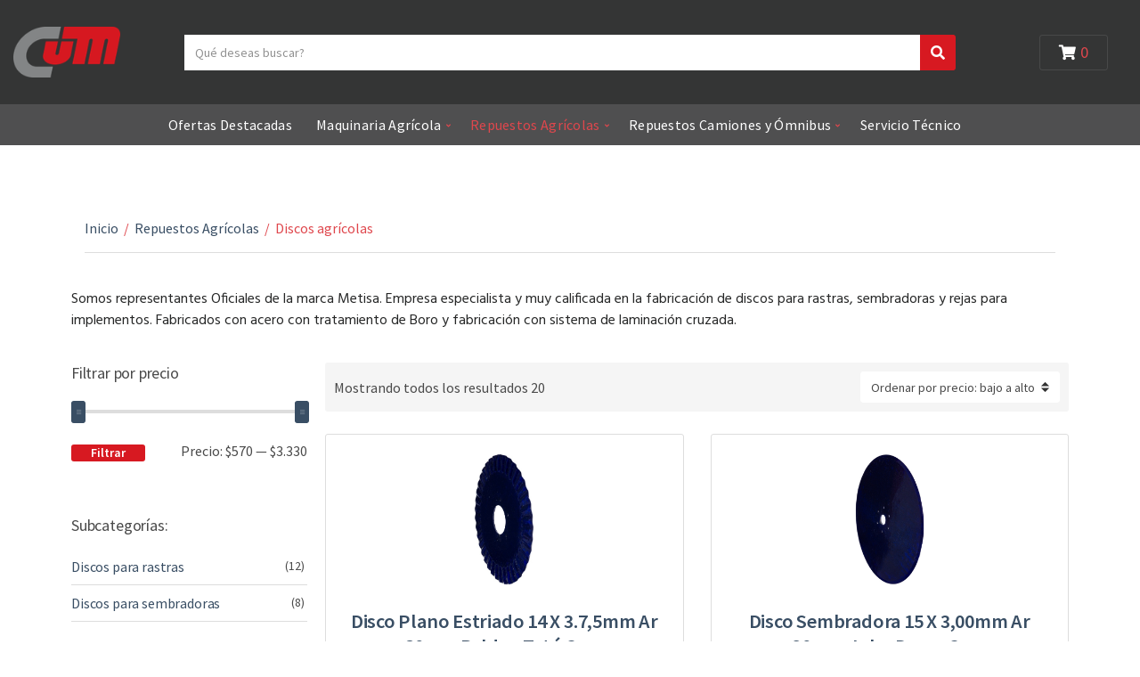

--- FILE ---
content_type: text/html; charset=UTF-8
request_url: https://cumsa.com.uy/categoria-producto/repuestos-agricolas/discos-agricolas/
body_size: 34079
content:
<!doctype html>
<html lang="es">
<head>
	<meta charset="UTF-8">
	<meta name="viewport" content="width=device-width, initial-scale=1">
	<meta name='robots' content='index, follow, max-image-preview:large, max-snippet:-1, max-video-preview:-1' />

	<!-- This site is optimized with the Yoast SEO plugin v16.1.1 - https://yoast.com/wordpress/plugins/seo/ -->
	<title>Discos agrícolas archivos - CUM S.A.</title>
	<link rel="canonical" href="https://cumsa.com.uy/categoria-producto/repuestos-agricolas/discos-agricolas/" />
	<meta property="og:locale" content="es_ES" />
	<meta property="og:type" content="article" />
	<meta property="og:title" content="Discos agrícolas archivos - CUM S.A." />
	<meta property="og:description" content="Somos representantes Oficiales de la marca Metisa. Empresa especialista y muy calificada en la fabricación de discos para rastras, sembradoras y rejas para implementos. Fabricados con acero con tratamiento de Boro y fabricación con sistema de laminación cruzada." />
	<meta property="og:url" content="https://cumsa.com.uy/categoria-producto/repuestos-agricolas/discos-agricolas/" />
	<meta property="og:site_name" content="CUM S.A." />
	<meta name="twitter:card" content="summary_large_image" />
	<script type="application/ld+json" class="yoast-schema-graph">{"@context":"https://schema.org","@graph":[{"@type":"WebSite","@id":"https://cumsa.com.uy/#website","url":"https://cumsa.com.uy/","name":"CUM S.A.","description":"L\u00edder en Uruguay en venta de maquinaria agr\u00edcola y repuestos para el agro","potentialAction":[{"@type":"SearchAction","target":"https://cumsa.com.uy/?s={search_term_string}","query-input":"required name=search_term_string"}],"inLanguage":"es"},{"@type":"CollectionPage","@id":"https://cumsa.com.uy/categoria-producto/repuestos-agricolas/discos-agricolas/#webpage","url":"https://cumsa.com.uy/categoria-producto/repuestos-agricolas/discos-agricolas/","name":"Discos agr\u00edcolas archivos - CUM S.A.","isPartOf":{"@id":"https://cumsa.com.uy/#website"},"breadcrumb":{"@id":"https://cumsa.com.uy/categoria-producto/repuestos-agricolas/discos-agricolas/#breadcrumb"},"inLanguage":"es","potentialAction":[{"@type":"ReadAction","target":["https://cumsa.com.uy/categoria-producto/repuestos-agricolas/discos-agricolas/"]}]},{"@type":"BreadcrumbList","@id":"https://cumsa.com.uy/categoria-producto/repuestos-agricolas/discos-agricolas/#breadcrumb","itemListElement":[{"@type":"ListItem","position":1,"item":{"@type":"WebPage","@id":"https://cumsa.com.uy/","url":"https://cumsa.com.uy/","name":"Home"}},{"@type":"ListItem","position":2,"item":{"@type":"WebPage","@id":"https://cumsa.com.uy/categoria-producto/repuestos-agricolas/","url":"https://cumsa.com.uy/categoria-producto/repuestos-agricolas/","name":"Repuestos Agr\u00edcolas"}},{"@type":"ListItem","position":3,"item":{"@type":"WebPage","@id":"https://cumsa.com.uy/categoria-producto/repuestos-agricolas/discos-agricolas/","url":"https://cumsa.com.uy/categoria-producto/repuestos-agricolas/discos-agricolas/","name":"Discos agr\u00edcolas"}}]}]}</script>
	<!-- / Yoast SEO plugin. -->


<link rel='dns-prefetch' href='//fonts.googleapis.com' />
<link rel='dns-prefetch' href='//s.w.org' />
<link rel="alternate" type="application/rss+xml" title="CUM S.A. &raquo; Feed" href="https://cumsa.com.uy/feed/" />
<link rel="alternate" type="application/rss+xml" title="CUM S.A. &raquo; Feed de los comentarios" href="https://cumsa.com.uy/comments/feed/" />
<link rel="alternate" type="application/rss+xml" title="CUM S.A. &raquo; Discos agrícolas Categoría Feed" href="https://cumsa.com.uy/categoria-producto/repuestos-agricolas/discos-agricolas/feed/" />
		<script type="text/javascript">
			window._wpemojiSettings = {"baseUrl":"https:\/\/s.w.org\/images\/core\/emoji\/13.0.1\/72x72\/","ext":".png","svgUrl":"https:\/\/s.w.org\/images\/core\/emoji\/13.0.1\/svg\/","svgExt":".svg","source":{"concatemoji":"https:\/\/cumsa.com.uy\/wp-includes\/js\/wp-emoji-release.min.js?ver=5.7.14"}};
			!function(e,a,t){var n,r,o,i=a.createElement("canvas"),p=i.getContext&&i.getContext("2d");function s(e,t){var a=String.fromCharCode;p.clearRect(0,0,i.width,i.height),p.fillText(a.apply(this,e),0,0);e=i.toDataURL();return p.clearRect(0,0,i.width,i.height),p.fillText(a.apply(this,t),0,0),e===i.toDataURL()}function c(e){var t=a.createElement("script");t.src=e,t.defer=t.type="text/javascript",a.getElementsByTagName("head")[0].appendChild(t)}for(o=Array("flag","emoji"),t.supports={everything:!0,everythingExceptFlag:!0},r=0;r<o.length;r++)t.supports[o[r]]=function(e){if(!p||!p.fillText)return!1;switch(p.textBaseline="top",p.font="600 32px Arial",e){case"flag":return s([127987,65039,8205,9895,65039],[127987,65039,8203,9895,65039])?!1:!s([55356,56826,55356,56819],[55356,56826,8203,55356,56819])&&!s([55356,57332,56128,56423,56128,56418,56128,56421,56128,56430,56128,56423,56128,56447],[55356,57332,8203,56128,56423,8203,56128,56418,8203,56128,56421,8203,56128,56430,8203,56128,56423,8203,56128,56447]);case"emoji":return!s([55357,56424,8205,55356,57212],[55357,56424,8203,55356,57212])}return!1}(o[r]),t.supports.everything=t.supports.everything&&t.supports[o[r]],"flag"!==o[r]&&(t.supports.everythingExceptFlag=t.supports.everythingExceptFlag&&t.supports[o[r]]);t.supports.everythingExceptFlag=t.supports.everythingExceptFlag&&!t.supports.flag,t.DOMReady=!1,t.readyCallback=function(){t.DOMReady=!0},t.supports.everything||(n=function(){t.readyCallback()},a.addEventListener?(a.addEventListener("DOMContentLoaded",n,!1),e.addEventListener("load",n,!1)):(e.attachEvent("onload",n),a.attachEvent("onreadystatechange",function(){"complete"===a.readyState&&t.readyCallback()})),(n=t.source||{}).concatemoji?c(n.concatemoji):n.wpemoji&&n.twemoji&&(c(n.twemoji),c(n.wpemoji)))}(window,document,window._wpemojiSettings);
		</script>
		<style type="text/css">
img.wp-smiley,
img.emoji {
	display: inline !important;
	border: none !important;
	box-shadow: none !important;
	height: 1em !important;
	width: 1em !important;
	margin: 0 .07em !important;
	vertical-align: -0.1em !important;
	background: none !important;
	padding: 0 !important;
}
</style>
	<link rel='stylesheet' id='wp-block-library-css'  href='https://cumsa.com.uy/wp-includes/css/dist/block-library/style.min.css?ver=5.7.14' type='text/css' media='all' />
<link rel='stylesheet' id='wc-block-style-css'  href='https://cumsa.com.uy/wp-content/plugins/woocommerce/packages/woocommerce-blocks/build/style.css?ver=2.5.14' type='text/css' media='all' />
<link rel='stylesheet' id='gutenbee-css'  href='https://cumsa.com.uy/wp-content/plugins/gutenbee/build/gutenbee.scripts.css?ver=2.4.0' type='text/css' media='all' />
<link rel='stylesheet' id='pms-style-front-end-css'  href='https://cumsa.com.uy/wp-content/plugins/paid-member-subscriptions/assets/css/style-front-end.css?ver=2.1.1' type='text/css' media='all' />
<style id='woocommerce-inline-inline-css' type='text/css'>
.woocommerce form .form-row .required { visibility: visible; }
</style>
<link rel='stylesheet' id='woomelly-frontend-css'  href='https://cumsa.com.uy/wp-content/plugins/woomelly/assets/css/frontend.min.css?ver=2.9.9.1' type='text/css' media='all' />
<link rel='stylesheet' id='slick-css'  href='https://cumsa.com.uy/wp-content/plugins/maxslider/assets/vendor/slick/slick.css?ver=1.6.0' type='text/css' media='all' />
<link rel='stylesheet' id='dashicons-css'  href='https://cumsa.com.uy/wp-includes/css/dashicons.min.css?ver=5.7.14' type='text/css' media='all' />
<link rel='stylesheet' id='maxslider-css'  href='https://cumsa.com.uy/wp-content/plugins/maxslider/assets/css/maxslider.css?ver=1.1.8' type='text/css' media='all' />
<link rel='stylesheet' id='woocommerce-product-attachment-css'  href='https://cumsa.com.uy/wp-content/plugins/woo-product-attachment/public/css/woocommerce-product-attachment-public.css?ver=1.0.0' type='text/css' media='all' />
<link rel='stylesheet' id='woocommerce-mercadopago-global-css-css'  href='https://cumsa.com.uy/wp-content/plugins/woocommerce-mercadopago/includes/../assets/css/global.min.css?ver=5.7.3' type='text/css' media='all' />
<link rel='stylesheet' id='font-awesome-css'  href='https://cumsa.com.uy/wp-content/plugins/elementor/assets/lib/font-awesome/css/font-awesome.min.css?ver=4.7.0' type='text/css' media='all' />
<link rel='stylesheet' id='simple-line-icons-wl-css'  href='https://cumsa.com.uy/wp-content/plugins/woolentor-addons/assets/css/simple-line-icons.css?ver=1.7.0' type='text/css' media='all' />
<link rel='stylesheet' id='htflexboxgrid-css'  href='https://cumsa.com.uy/wp-content/plugins/woolentor-addons/assets/css/htflexboxgrid.css?ver=1.7.0' type='text/css' media='all' />
<link rel='stylesheet' id='woolentor-widgets-css'  href='https://cumsa.com.uy/wp-content/plugins/woolentor-addons/assets/css/woolentor-widgets.css?ver=1.7.0' type='text/css' media='all' />
<link rel='stylesheet' id='jquery-magnific-popup-css'  href='https://cumsa.com.uy/wp-content/themes/nozama/assets/vendor/magnific-popup/magnific.css?ver=1.0.0' type='text/css' media='all' />
<link rel='stylesheet' id='nozama-user-google-fonts-css'  href='https://fonts.googleapis.com/css?family=Source+Sans+Pro%3A400%2C600%2C400i%2C700&#038;ver=1.8.0' type='text/css' media='all' />
<link rel='stylesheet' id='font-awesome-5-css'  href='https://cumsa.com.uy/wp-content/themes/nozama/assets/vendor/fontawesome/css/font-awesome.css?ver=5.1.0' type='text/css' media='all' />
<link rel='stylesheet' id='nozama-style-css'  href='https://cumsa.com.uy/wp-content/themes/nozama/style.css?ver=1.8.0' type='text/css' media='all' />
<style id='nozama-style-inline-css' type='text/css'>
body,
		.navigation-main li[class*="fa-"],
		.navigation-mobile li[class*="fa-"],
		.mm-listview li[class*="fa-"],
		.widget_nav_menu li[class*="fa-"]
		{ font-family: "Source Sans Pro"; font-weight: 400; font-size: 16px; line-height: 1.5; text-transform: none; }
h1 { font-family: "Source Sans Pro"; font-weight: 400; font-size: 28px; line-height: 1.2; text-transform: none; }
h2 { font-family: "Source Sans Pro"; font-weight: 400; font-size: 26px; line-height: 1.2; text-transform: none; }
h3 { font-family: "Source Sans Pro"; font-weight: 400; font-size: 24px; line-height: 1.2; text-transform: none; }
h4 { font-family: "Source Sans Pro"; font-weight: 400; font-size: 22px; line-height: 1.2; text-transform: none; }
h5 { font-family: "Source Sans Pro"; font-weight: 400; font-size: 20px; line-height: 1.2; text-transform: none; }
h6 { font-family: "Source Sans Pro"; font-weight: 400; font-size: 18px; line-height: 1.2; text-transform: none; }
input, textarea, select { font-family: "Source Sans Pro"; font-weight: 400; font-size: 14px; line-height: 0.1; text-transform: none; }
form label, form .label { font-family: "Source Sans Pro"; font-weight: 400; font-size: 16px; line-height: 0.09; text-transform: none; }
.btn,
		.button,
		.ci-item-btn,
		button[type="submit"],
		input[type="submit"],
		input[type="reset"],
		input[type="button"],
		button,
		#paging,
		.read-more,
		.comment-reply-link { 
			font-family: "Source Sans Pro"; font-weight: 600; font-size: 16px; line-height: 0.08; text-transform: none; 
		}
.widget-title { font-family: "Source Sans Pro"; font-weight: 400; font-size: 18px; line-height: 1.3; text-transform: none; }
.sidebar .widget,
		.footer .widget,
		.widget_meta li,
		.widget_pages li,
		.widget_categories li,
		.widget_archive li,
		.widget_nav_menu li,
		.widget_recent_entries li { 
			font-family: "Source Sans Pro"; font-weight: 400; font-size: 16px; line-height: 1.5; text-transform: none; 
		}

		.header img.custom-logo {
		width: 72px;
		max-width: 100%;
		}
					.head-mast {
			background-color: #343535;
			}
						.head-nav {
			background-color: #4f4f50;
			}
						.navigation-main > li.fas::before,
			.navigation-main > li.far::before,
			.navigation-main > li.fab::before,
			.header-mini-cart-trigger,
			.navigation-main .menu-item-has-children > a::after {
			color: #df474d;
			}

			.navigation-main .nav-button > a,
			button.category-search-btn {
			background-color: #df474d;
			}

			.navigation-main .nav-button > a:hover {
			border-color: #df474d;
			}
						.navigation-main > li:hover > a,
			.navigation-main > li > a:focus,
			.navigation-main > .current-menu-item > a,
			.navigation-main > .current-menu-parent > a,
			.navigation-main > .current-menu-ancestor > a,
			.navigation-main .nav-button > a:hover {
			color: #df474d;
			}

			.navigation-main .nav-button > a:hover {
			border-color: #df474d;
			}
						.navigation-main li li:hover > a,
			.navigation-main li li > a:focus,
			.navigation-main li .current-menu-item > a,
			.navigation-main li .current-menu-parent > a,
			.navigation-main li .current-menu-ancestor > a {
			color: #df474d;
			}
						.footer-widgets {
			background-color: #4f4f50;
			}
						.footer-widgets .social-icon,
			.footer-widgets .ci-schedule-widget-table tr,
			.footer-widgets .widget_meta li a,
			.footer-widgets .widget_pages li a,
			.footer-widgets .widget_categories li a,
			.footer-widgets .widget_archive li a,
			.footer-widgets .widget_nav_menu li a,
			.footer-widgets .widget_product_categories li a,
			.footer-widgets .widget_layered_nav li a,
			.footer-widgets .widget_rating_filter li a,
			.footer-widgets .widget_recent_entries li,
			.footer-widgets .widget_recent_comments li,
			.footer-widgets .widget_rss li,
			.footer-widgets .tag-cloud-link {
			border-color: #4f4f50;
			}
						.footer-info {
			background-color: #343535;
			}
						.footer-info a,
			.footer-info a:hover {
			color: #d71921;
			}
					.btn,
		.button,
		.comment-reply-link,
		input[type="submit"],
		input[type="reset"],
		button[type="submit"],
		.wc-block-grid__products .add_to_cart_button,
		.wc-block-grid__products .added_to_cart,
		.item-product .added_to_cart {
		background-color: #d71921;
		}
				.btn:hover,
		.button:hover,
		.comment-reply-link:hover,
		input[type="submit"]:hover,
		input[type="reset"]:hover,
		button[type="submit"]:hover,
		.wc-block-grid__products .add_to_cart_button:hover,
		.wc-block-grid__products .added_to_cart:hover,
		.item-product .added_to_cart:hover {
		background-color: #d71921;
		}
				a,
		a:hover,
		.site-tagline,
		.section-title > a,
		.entry-author-socials .social-icon,
		.widget-newsletter-content {
		color: #ffffff;
		}
				.entry-title a:hover,
		.item-title a:hover,
		.woocommerce-pagination a:hover,
		.woocommerce-pagination .current,
		.navigation a:hover,
		.navigation .current,
		.page-links .page-number:hover,
		.category-search-results-item a,
		.text-theme,
		.sidebar .social-icon:hover,
		.entry-social-share .social-icon:hover,
		.widget-newsletter-content-wrap .fas,
		.widget-newsletter-content-wrap .far,
		.widget_meta li a:hover,
		.widget_pages li a:hover,
		.widget_categories li a:hover,
		.widget_archive li a:hover,
		.widget_nav_menu li a:hover,
		.widget_product_categories li a:hover,
		.widget_layered_nav li a:hover,
		.widget_rating_filter li a:hover,
		.widget_recent_entries a:hover,
		.widget_recent_comments a:hover,
		.widget_rss a:hover,
		.shop-actions .product-number a.product-number-active,
		.shop-filter-toggle i,
		.star-rating,
		.comment-form-rating a,
		.woocommerce-MyAccount-navigation .woocommerce-MyAccount-navigation-link a:hover,
		.product_list_widget .product-title:hover,
		.wc-block-grid__products .wc-block-grid__product-title:hover {
		color: #d71921;
		}

		.social-icon:hover,
		.sidebar .social-icon:hover {
		border-color: #d71921;
		}

		.onsale,
		.wc-block-grid__products .wc-block-grid__product-onsale,
		.row-slider-nav .slick-arrow:hover,
		.nozama-slick-slider .slick-arrow:hover {
		background-color: #d71921;
		}

		a:focus {
		outline-color: #d71921;
		}

		.btn:focus,
		.button:focus,
		.comment-reply-link:focus,
		input[type="submit"]:focus,
		input[type="reset"]:focus,
		button[type="submit"]:focus,
		.item-product .added_to_cart:focus,
		button.single_add_to_cart_button:focus,
		.woocommerce-MyAccount-orders .button.view:focus,
		.wc-block-grid__products .add_to_cart_button:focus,
		.wc-block-grid__products .added_to_cart:focus {
		box-shadow: 0 0 10px rgba(215,25,33,0.7);
		}
				.item .price,
		.item-inset,
		.woocommerce-grouped-product-list-item__price .woocommerce-Price-amount,
		.woocommerce-grouped-product-list-item__price del,
		.sidebar .product_list_widget .woocommerce-Price-amount,
		.sidebar .product_list_widget del,
		.woocommerce-mini-cart__total .woocommerce-Price-amount,
		.wc-block-grid__products .wc-block-grid__product-price {
		color: #d71921;
		}
		

</style>
<link rel='stylesheet' id='elementor-icons-css'  href='https://cumsa.com.uy/wp-content/plugins/elementor/assets/lib/eicons/css/elementor-icons.min.css?ver=5.5.0' type='text/css' media='all' />
<link rel='stylesheet' id='elementor-animations-css'  href='https://cumsa.com.uy/wp-content/plugins/elementor/assets/lib/animations/animations.min.css?ver=2.8.2' type='text/css' media='all' />
<link rel='stylesheet' id='elementor-frontend-css'  href='https://cumsa.com.uy/wp-content/uploads/elementor/css/custom-frontend.min.css?ver=1589383053' type='text/css' media='all' />
<link rel='stylesheet' id='elementor-pro-css'  href='https://cumsa.com.uy/wp-content/uploads/elementor/css/custom-pro-frontend.min.css?ver=1589383056' type='text/css' media='all' />
<link rel='stylesheet' id='elementor-global-css'  href='https://cumsa.com.uy/wp-content/uploads/elementor/css/global.css?ver=1709834040' type='text/css' media='all' />
<link rel='stylesheet' id='elementor-post-3978-css'  href='https://cumsa.com.uy/wp-content/uploads/elementor/css/post-3978.css?ver=1635962114' type='text/css' media='all' />
<link rel='stylesheet' id='elementor-post-4474-css'  href='https://cumsa.com.uy/wp-content/uploads/elementor/css/post-4474.css?ver=1677590956' type='text/css' media='all' />
<link rel='stylesheet' id='joinchat-css'  href='https://cumsa.com.uy/wp-content/plugins/creame-whatsapp-me/public/css/joinchat.min.css?ver=4.1.14' type='text/css' media='all' />
<style id='joinchat-inline-css' type='text/css'>
.joinchat{ --red:37; --green:211; --blue:102; }
</style>
<link rel='stylesheet' id='google-fonts-1-css'  href='https://fonts.googleapis.com/css?family=Hind%3A100%2C100italic%2C200%2C200italic%2C300%2C300italic%2C400%2C400italic%2C500%2C500italic%2C600%2C600italic%2C700%2C700italic%2C800%2C800italic%2C900%2C900italic%7CRaleway%3A100%2C100italic%2C200%2C200italic%2C300%2C300italic%2C400%2C400italic%2C500%2C500italic%2C600%2C600italic%2C700%2C700italic%2C800%2C800italic%2C900%2C900italic&#038;ver=5.7.14' type='text/css' media='all' />
<script type='text/javascript' src='https://cumsa.com.uy/wp-includes/js/jquery/jquery.min.js?ver=3.5.1' id='jquery-core-js'></script>
<script type='text/javascript' src='https://cumsa.com.uy/wp-includes/js/jquery/jquery-migrate.min.js?ver=3.3.2' id='jquery-migrate-js'></script>
<script type='text/javascript' id='pms-front-end-js-extra'>
/* <![CDATA[ */
var pmsGdpr = {"delete_url":"https:\/\/cumsa.com.uy?pms_user=0&pms_action=pms_delete_user&pms_nonce=3bcc2de2d1","delete_text":"Type DELETE to confirm deleting your account and all data associated with it:","delete_error_text":"You did not type DELETE. Try again!"};
var PMS_States = {"MY":{"JHR":"Johor","KDH":"Kedah","KTN":"Kelantan","MLK":"Melaka","NSN":"Negeri Sembilan","PHG":"Pahang","PRK":"Perak","PLS":"Perlis","PNG":"Pulau Pinang","SBH":"Sabah","SWK":"Sarawak","SGR":"Selangor","TRG":"Terengganu","KUL":"W.P. Kuala Lumpur","LBN":"W.P. Labuan","PJY":"W.P. Putrajaya"},"TH":{"TH-37":"Amnat Charoen (&#3629;&#3635;&#3609;&#3634;&#3592;&#3648;&#3592;&#3619;&#3636;&#3597;)","TH-15":"Ang Thong (&#3629;&#3656;&#3634;&#3591;&#3607;&#3629;&#3591;)","TH-14":"Ayutthaya (&#3614;&#3619;&#3632;&#3609;&#3588;&#3619;&#3624;&#3619;&#3637;&#3629;&#3618;&#3640;&#3608;&#3618;&#3634;)","TH-10":"Bangkok (&#3585;&#3619;&#3640;&#3591;&#3648;&#3607;&#3614;&#3617;&#3627;&#3634;&#3609;&#3588;&#3619;)","TH-38":"Bueng Kan (&#3610;&#3638;&#3591;&#3585;&#3634;&#3628;)","TH-31":"Buri Ram (&#3610;&#3640;&#3619;&#3637;&#3619;&#3633;&#3617;&#3618;&#3660;)","TH-24":"Chachoengsao (&#3593;&#3632;&#3648;&#3594;&#3636;&#3591;&#3648;&#3607;&#3619;&#3634;)","TH-18":"Chai Nat (&#3594;&#3633;&#3618;&#3609;&#3634;&#3607;)","TH-36":"Chaiyaphum (&#3594;&#3633;&#3618;&#3616;&#3641;&#3617;&#3636;)","TH-22":"Chanthaburi (&#3592;&#3633;&#3609;&#3607;&#3610;&#3640;&#3619;&#3637;)","TH-50":"Chiang Mai (&#3648;&#3594;&#3637;&#3618;&#3591;&#3651;&#3627;&#3617;&#3656;)","TH-57":"Chiang Rai (&#3648;&#3594;&#3637;&#3618;&#3591;&#3619;&#3634;&#3618;)","TH-20":"Chonburi (&#3594;&#3621;&#3610;&#3640;&#3619;&#3637;)","TH-86":"Chumphon (&#3594;&#3640;&#3617;&#3614;&#3619;)","TH-46":"Kalasin (&#3585;&#3634;&#3628;&#3626;&#3636;&#3609;&#3608;&#3640;&#3660;)","TH-62":"Kamphaeng Phet (&#3585;&#3635;&#3649;&#3614;&#3591;&#3648;&#3614;&#3594;&#3619;)","TH-71":"Kanchanaburi (&#3585;&#3634;&#3597;&#3592;&#3609;&#3610;&#3640;&#3619;&#3637;)","TH-40":"Khon Kaen (&#3586;&#3629;&#3609;&#3649;&#3585;&#3656;&#3609;)","TH-81":"Krabi (&#3585;&#3619;&#3632;&#3610;&#3637;&#3656;)","TH-52":"Lampang (&#3621;&#3635;&#3611;&#3634;&#3591;)","TH-51":"Lamphun (&#3621;&#3635;&#3614;&#3641;&#3609;)","TH-42":"Loei (&#3648;&#3621;&#3618;)","TH-16":"Lopburi (&#3621;&#3614;&#3610;&#3640;&#3619;&#3637;)","TH-58":"Mae Hong Son (&#3649;&#3617;&#3656;&#3630;&#3656;&#3629;&#3591;&#3626;&#3629;&#3609;)","TH-44":"Maha Sarakham (&#3617;&#3627;&#3634;&#3626;&#3634;&#3619;&#3588;&#3634;&#3617;)","TH-49":"Mukdahan (&#3617;&#3640;&#3585;&#3604;&#3634;&#3627;&#3634;&#3619;)","TH-26":"Nakhon Nayok (&#3609;&#3588;&#3619;&#3609;&#3634;&#3618;&#3585;)","TH-73":"Nakhon Pathom (&#3609;&#3588;&#3619;&#3611;&#3600;&#3617;)","TH-48":"Nakhon Phanom (&#3609;&#3588;&#3619;&#3614;&#3609;&#3617;)","TH-30":"Nakhon Ratchasima (&#3609;&#3588;&#3619;&#3619;&#3634;&#3594;&#3626;&#3637;&#3617;&#3634;)","TH-60":"Nakhon Sawan (&#3609;&#3588;&#3619;&#3626;&#3623;&#3619;&#3619;&#3588;&#3660;)","TH-80":"Nakhon Si Thammarat (&#3609;&#3588;&#3619;&#3624;&#3619;&#3637;&#3608;&#3619;&#3619;&#3617;&#3619;&#3634;&#3594;)","TH-55":"Nan (&#3609;&#3656;&#3634;&#3609;)","TH-96":"Narathiwat (&#3609;&#3619;&#3634;&#3608;&#3636;&#3623;&#3634;&#3626;)","TH-39":"Nong Bua Lam Phu (&#3627;&#3609;&#3629;&#3591;&#3610;&#3633;&#3623;&#3621;&#3635;&#3616;&#3641;)","TH-43":"Nong Khai (&#3627;&#3609;&#3629;&#3591;&#3588;&#3634;&#3618;)","TH-12":"Nonthaburi (&#3609;&#3609;&#3607;&#3610;&#3640;&#3619;&#3637;)","TH-13":"Pathum Thani (&#3611;&#3607;&#3640;&#3617;&#3608;&#3634;&#3609;&#3637;)","TH-94":"Pattani (&#3611;&#3633;&#3605;&#3605;&#3634;&#3609;&#3637;)","TH-82":"Phang Nga (&#3614;&#3633;&#3591;&#3591;&#3634;)","TH-93":"Phatthalung (&#3614;&#3633;&#3607;&#3621;&#3640;&#3591;)","TH-56":"Phayao (&#3614;&#3632;&#3648;&#3618;&#3634;)","TH-67":"Phetchabun (&#3648;&#3614;&#3594;&#3619;&#3610;&#3641;&#3619;&#3603;&#3660;)","TH-76":"Phetchaburi (&#3648;&#3614;&#3594;&#3619;&#3610;&#3640;&#3619;&#3637;)","TH-66":"Phichit (&#3614;&#3636;&#3592;&#3636;&#3605;&#3619;)","TH-65":"Phitsanulok (&#3614;&#3636;&#3625;&#3603;&#3640;&#3650;&#3621;&#3585;)","TH-54":"Phrae (&#3649;&#3614;&#3619;&#3656;)","TH-83":"Phuket (&#3616;&#3641;&#3648;&#3585;&#3655;&#3605;)","TH-25":"Prachin Buri (&#3611;&#3619;&#3634;&#3592;&#3637;&#3609;&#3610;&#3640;&#3619;&#3637;)","TH-77":"Prachuap Khiri Khan (&#3611;&#3619;&#3632;&#3592;&#3623;&#3610;&#3588;&#3637;&#3619;&#3637;&#3586;&#3633;&#3609;&#3608;&#3660;)","TH-85":"Ranong (&#3619;&#3632;&#3609;&#3629;&#3591;)","TH-70":"Ratchaburi (&#3619;&#3634;&#3594;&#3610;&#3640;&#3619;&#3637;)","TH-21":"Rayong (&#3619;&#3632;&#3618;&#3629;&#3591;)","TH-45":"Roi Et (&#3619;&#3657;&#3629;&#3618;&#3648;&#3629;&#3655;&#3604;)","TH-27":"Sa Kaeo (&#3626;&#3619;&#3632;&#3649;&#3585;&#3657;&#3623;)","TH-47":"Sakon Nakhon (&#3626;&#3585;&#3621;&#3609;&#3588;&#3619;)","TH-11":"Samut Prakan (&#3626;&#3617;&#3640;&#3607;&#3619;&#3611;&#3619;&#3634;&#3585;&#3634;&#3619;)","TH-74":"Samut Sakhon (&#3626;&#3617;&#3640;&#3607;&#3619;&#3626;&#3634;&#3588;&#3619;)","TH-75":"Samut Songkhram (&#3626;&#3617;&#3640;&#3607;&#3619;&#3626;&#3591;&#3588;&#3619;&#3634;&#3617;)","TH-19":"Saraburi (&#3626;&#3619;&#3632;&#3610;&#3640;&#3619;&#3637;)","TH-91":"Satun (&#3626;&#3605;&#3641;&#3621;)","TH-17":"Sing Buri (&#3626;&#3636;&#3591;&#3627;&#3660;&#3610;&#3640;&#3619;&#3637;)","TH-33":"Sisaket (&#3624;&#3619;&#3637;&#3626;&#3632;&#3648;&#3585;&#3625;)","TH-90":"Songkhla (&#3626;&#3591;&#3586;&#3621;&#3634;)","TH-64":"Sukhothai (&#3626;&#3640;&#3650;&#3586;&#3607;&#3633;&#3618;)","TH-72":"Suphan Buri (&#3626;&#3640;&#3614;&#3619;&#3619;&#3603;&#3610;&#3640;&#3619;&#3637;)","TH-84":"Surat Thani (&#3626;&#3640;&#3619;&#3634;&#3625;&#3598;&#3619;&#3660;&#3608;&#3634;&#3609;&#3637;)","TH-32":"Surin (&#3626;&#3640;&#3619;&#3636;&#3609;&#3607;&#3619;&#3660;)","TH-63":"Tak (&#3605;&#3634;&#3585;)","TH-92":"Trang (&#3605;&#3619;&#3633;&#3591;)","TH-23":"Trat (&#3605;&#3619;&#3634;&#3604;)","TH-34":"Ubon Ratchathani (&#3629;&#3640;&#3610;&#3621;&#3619;&#3634;&#3594;&#3608;&#3634;&#3609;&#3637;)","TH-41":"Udon Thani (&#3629;&#3640;&#3604;&#3619;&#3608;&#3634;&#3609;&#3637;)","TH-61":"Uthai Thani (&#3629;&#3640;&#3607;&#3633;&#3618;&#3608;&#3634;&#3609;&#3637;)","TH-53":"Uttaradit (&#3629;&#3640;&#3605;&#3619;&#3604;&#3636;&#3605;&#3606;&#3660;)","TH-95":"Yala (&#3618;&#3632;&#3621;&#3634;)","TH-35":"Yasothon (&#3618;&#3650;&#3626;&#3608;&#3619;)"},"AU":{"ACT":"Australian Capital Territory","NSW":"New South Wales","NT":"Northern Territory","QLD":"Queensland","SA":"South Australia","TAS":"Tasmania","VIC":"Victoria","WA":"Western Australia"},"IN":{"AP":"Andhra Pradesh","AR":"Arunachal Pradesh","AS":"Assam","BR":"Bihar","CT":"Chhattisgarh","GA":"Goa","GJ":"Gujarat","HR":"Haryana","HP":"Himachal Pradesh","JK":"Jammu and Kashmir","JH":"Jharkhand","KA":"Karnataka","KL":"Kerala","MP":"Madhya Pradesh","MH":"Maharashtra","MN":"Manipur","ML":"Meghalaya","MZ":"Mizoram","NL":"Nagaland","OR":"Orissa","PB":"Punjab","RJ":"Rajasthan","SK":"Sikkim","TN":"Tamil Nadu","TS":"Telangana","TR":"Tripura","UK":"Uttarakhand","UP":"Uttar Pradesh","WB":"West Bengal","AN":"Andaman and Nicobar Islands","CH":"Chandigarh","DN":"Dadar and Nagar Haveli","DD":"Daman and Diu","DL":"Delhi","LD":"Lakshadeep","PY":"Pondicherry (Puducherry)"},"BG":{"BG-01":"Blagoevgrad","BG-02":"Burgas","BG-08":"Dobrich","BG-07":"Gabrovo","BG-26":"Haskovo","BG-09":"Kardzhali","BG-10":"Kyustendil","BG-11":"Lovech","BG-12":"Montana","BG-13":"Pazardzhik","BG-14":"Pernik","BG-15":"Pleven","BG-16":"Plovdiv","BG-17":"Razgrad","BG-18":"Ruse","BG-27":"Shumen","BG-19":"Silistra","BG-20":"Sliven","BG-21":"Smolyan","BG-23":"Sofia","BG-22":"Sofia-Grad","BG-24":"Stara Zagora","BG-25":"Targovishte","BG-03":"Varna","BG-04":"Veliko Tarnovo","BG-05":"Vidin","BG-06":"Vratsa","BG-28":"Yambol"},"CN":{"CN1":"Yunnan \/ &#20113;&#21335;","CN2":"Beijing \/ &#21271;&#20140;","CN3":"Tianjin \/ &#22825;&#27941;","CN4":"Hebei \/ &#27827;&#21271;","CN5":"Shanxi \/ &#23665;&#35199;","CN6":"Inner Mongolia \/ &#20839;&#33945;&#21476;","CN7":"Liaoning \/ &#36797;&#23425;","CN8":"Jilin \/ &#21513;&#26519;","CN9":"Heilongjiang \/ &#40657;&#40857;&#27743;","CN10":"Shanghai \/ &#19978;&#28023;","CN11":"Jiangsu \/ &#27743;&#33487;","CN12":"Zhejiang \/ &#27993;&#27743;","CN13":"Anhui \/ &#23433;&#24509;","CN14":"Fujian \/ &#31119;&#24314;","CN15":"Jiangxi \/ &#27743;&#35199;","CN16":"Shandong \/ &#23665;&#19996;","CN17":"Henan \/ &#27827;&#21335;","CN18":"Hubei \/ &#28246;&#21271;","CN19":"Hunan \/ &#28246;&#21335;","CN20":"Guangdong \/ &#24191;&#19996;","CN21":"Guangxi Zhuang \/ &#24191;&#35199;&#22766;&#26063;","CN22":"Hainan \/ &#28023;&#21335;","CN23":"Chongqing \/ &#37325;&#24198;","CN24":"Sichuan \/ &#22235;&#24029;","CN25":"Guizhou \/ &#36149;&#24030;","CN26":"Shaanxi \/ &#38485;&#35199;","CN27":"Gansu \/ &#29976;&#32899;","CN28":"Qinghai \/ &#38738;&#28023;","CN29":"Ningxia Hui \/ &#23425;&#22799;","CN30":"Macau \/ &#28595;&#38376;","CN31":"Tibet \/ &#35199;&#34255;","CN32":"Xinjiang \/ &#26032;&#30086;"},"PH":{"ABR":"Abra","AGN":"Agusan del Norte","AGS":"Agusan del Sur","AKL":"Aklan","ALB":"Albay","ANT":"Antique","APA":"Apayao","AUR":"Aurora","BAS":"Basilan","BAN":"Bataan","BTN":"Batanes","BTG":"Batangas","BEN":"Benguet","BIL":"Biliran","BOH":"Bohol","BUK":"Bukidnon","BUL":"Bulacan","CAG":"Cagayan","CAN":"Camarines Norte","CAS":"Camarines Sur","CAM":"Camiguin","CAP":"Capiz","CAT":"Catanduanes","CAV":"Cavite","CEB":"Cebu","COM":"Compostela Valley","NCO":"Cotabato","DAV":"Davao del Norte","DAS":"Davao del Sur","DAC":"Davao Occidental","DAO":"Davao Oriental","DIN":"Dinagat Islands","EAS":"Eastern Samar","GUI":"Guimaras","IFU":"Ifugao","ILN":"Ilocos Norte","ILS":"Ilocos Sur","ILI":"Iloilo","ISA":"Isabela","KAL":"Kalinga","LUN":"La Union","LAG":"Laguna","LAN":"Lanao del Norte","LAS":"Lanao del Sur","LEY":"Leyte","MAG":"Maguindanao","MAD":"Marinduque","MAS":"Masbate","MSC":"Misamis Occidental","MSR":"Misamis Oriental","MOU":"Mountain Province","NEC":"Negros Occidental","NER":"Negros Oriental","NSA":"Northern Samar","NUE":"Nueva Ecija","NUV":"Nueva Vizcaya","MDC":"Occidental Mindoro","MDR":"Oriental Mindoro","PLW":"Palawan","PAM":"Pampanga","PAN":"Pangasinan","QUE":"Quezon","QUI":"Quirino","RIZ":"Rizal","ROM":"Romblon","WSA":"Samar","SAR":"Sarangani","SIQ":"Siquijor","SOR":"Sorsogon","SCO":"South Cotabato","SLE":"Southern Leyte","SUK":"Sultan Kudarat","SLU":"Sulu","SUN":"Surigao del Norte","SUR":"Surigao del Sur","TAR":"Tarlac","TAW":"Tawi-Tawi","ZMB":"Zambales","ZAN":"Zamboanga del Norte","ZAS":"Zamboanga del Sur","ZSI":"Zamboanga Sibugay","00":"Metro Manila"},"ZA":{"EC":"Eastern Cape","FS":"Free State","GP":"Gauteng","KZN":"KwaZulu-Natal","LP":"Limpopo","MP":"Mpumalanga","NC":"Northern Cape","NW":"North West","WC":"Western Cape"},"RO":{"AB":"Alba","AR":"Arad","AG":"Arge&#537;","BC":"Bac&#259;u","BH":"Bihor","BN":"Bistri&#539;a-N&#259;s&#259;ud","BT":"Boto&#537;ani","BR":"Br&#259;ila","BV":"Bra&#537;ov","B":"Bucure&#537;ti","BZ":"Buz&#259;u","CL":"C&#259;l&#259;ra&#537;i","CS":"Cara&#537;-Severin","CJ":"Cluj","CT":"Constan&#539;a","CV":"Covasna","DB":"D&acirc;mbovi&#539;a","DJ":"Dolj","GL":"Gala&#539;i","GR":"Giurgiu","GJ":"Gorj","HR":"Harghita","HD":"Hunedoara","IL":"Ialomi&#539;a","IS":"Ia&#537;i","IF":"Ilfov","MM":"Maramure&#537;","MH":"Mehedin&#539;i","MS":"Mure&#537;","NT":"Neam&#539;","OT":"Olt","PH":"Prahova","SJ":"S&#259;laj","SM":"Satu Mare","SB":"Sibiu","SV":"Suceava","TR":"Teleorman","TM":"Timi&#537;","TL":"Tulcea","VL":"V&acirc;lcea","VS":"Vaslui","VN":"Vrancea"},"IT":{"AG":"Agrigento","AL":"Alessandria","AN":"Ancona","AO":"Aosta","AR":"Arezzo","AP":"Ascoli Piceno","AT":"Asti","AV":"Avellino","BA":"Bari","BT":"Barletta-Andria-Trani","BL":"Belluno","BN":"Benevento","BG":"Bergamo","BI":"Biella","BO":"Bologna","BZ":"Bolzano","BS":"Brescia","BR":"Brindisi","CA":"Cagliari","CL":"Caltanissetta","CB":"Campobasso","CI":"Carbonia-Iglesias","CE":"Caserta","CT":"Catania","CZ":"Catanzaro","CH":"Chieti","CO":"Como","CS":"Cosenza","CR":"Cremona","KR":"Crotone","CN":"Cuneo","EN":"Enna","FM":"Fermo","FE":"Ferrara","FI":"Firenze","FG":"Foggia","FC":"Forl\u00ec-Cesena","FR":"Frosinone","GE":"Genova","GO":"Gorizia","GR":"Grosseto","IM":"Imperia","IS":"Isernia","SP":"La Spezia","AQ":"L&apos;Aquila","LT":"Latina","LE":"Lecce","LC":"Lecco","LI":"Livorno","LO":"Lodi","LU":"Lucca","MC":"Macerata","MN":"Mantova","MS":"Massa-Carrara","MT":"Matera","ME":"Messina","MI":"Milano","MO":"Modena","MB":"Monza e della Brianza","NA":"Napoli","NO":"Novara","NU":"Nuoro","OT":"Olbia-Tempio","OR":"Oristano","PD":"Padova","PA":"Palermo","PR":"Parma","PV":"Pavia","PG":"Perugia","PU":"Pesaro e Urbino","PE":"Pescara","PC":"Piacenza","PI":"Pisa","PT":"Pistoia","PN":"Pordenone","PZ":"Potenza","PO":"Prato","RG":"Ragusa","RA":"Ravenna","RC":"Reggio Calabria","RE":"Reggio Emilia","RI":"Rieti","RN":"Rimini","RM":"Roma","RO":"Rovigo","SA":"Salerno","VS":"Medio Campidano","SS":"Sassari","SV":"Savona","SI":"Siena","SR":"Siracusa","SO":"Sondrio","TA":"Taranto","TE":"Teramo","TR":"Terni","TO":"Torino","OG":"Ogliastra","TP":"Trapani","TN":"Trento","TV":"Treviso","TS":"Trieste","UD":"Udine","VA":"Varese","VE":"Venezia","VB":"Verbano-Cusio-Ossola","VC":"Vercelli","VR":"Verona","VV":"Vibo Valentia","VI":"Vicenza","VT":"Viterbo"},"HK":{"HONG KONG":"Hong Kong Island","KOWLOON":"Kowloon","NEW TERRITORIES":"New Territories"},"PE":{"CAL":"El Callao","LMA":"Municipalidad Metropolitana de Lima","AMA":"Amazonas","ANC":"Ancash","APU":"Apur&iacute;mac","ARE":"Arequipa","AYA":"Ayacucho","CAJ":"Cajamarca","CUS":"Cusco","HUV":"Huancavelica","HUC":"Hu&aacute;nuco","ICA":"Ica","JUN":"Jun&iacute;n","LAL":"La Libertad","LAM":"Lambayeque","LIM":"Lima","LOR":"Loreto","MDD":"Madre de Dios","MOQ":"Moquegua","PAS":"Pasco","PIU":"Piura","PUN":"Puno","SAM":"San Mart&iacute;n","TAC":"Tacna","TUM":"Tumbes","UCA":"Ucayali"},"NZ":{"NL":"Northland","AK":"Auckland","WA":"Waikato","BP":"Bay of Plenty","TK":"Taranaki","GI":"Gisborne","HB":"Hawke&rsquo;s Bay","MW":"Manawatu-Wanganui","WE":"Wellington","NS":"Nelson","MB":"Marlborough","TM":"Tasman","WC":"West Coast","CT":"Canterbury","OT":"Otago","SL":"Southland"},"ES":{"C":"A Coru&ntilde;a","VI":"Araba\/&Aacute;lava","AB":"Albacete","A":"Alicante","AL":"Almer&iacute;a","O":"Asturias","AV":"&Aacute;vila","BA":"Badajoz","PM":"Baleares","B":"Barcelona","BU":"Burgos","CC":"C&aacute;ceres","CA":"C&aacute;diz","S":"Cantabria","CS":"Castell&oacute;n","CE":"Ceuta","CR":"Ciudad Real","CO":"C&oacute;rdoba","CU":"Cuenca","GI":"Girona","GR":"Granada","GU":"Guadalajara","SS":"Gipuzkoa","H":"Huelva","HU":"Huesca","J":"Ja&eacute;n","LO":"La Rioja","GC":"Las Palmas","LE":"Le&oacute;n","L":"Lleida","LU":"Lugo","M":"Madrid","MA":"M&aacute;laga","ML":"Melilla","MU":"Murcia","NA":"Navarra","OR":"Ourense","P":"Palencia","PO":"Pontevedra","SA":"Salamanca","TF":"Santa Cruz de Tenerife","SG":"Segovia","SE":"Sevilla","SO":"Soria","T":"Tarragona","TE":"Teruel","TO":"Toledo","V":"Valencia","VA":"Valladolid","BI":"Bizkaia","ZA":"Zamora","Z":"Zaragoza"},"JP":{"JP01":"Hokkaido","JP02":"Aomori","JP03":"Iwate","JP04":"Miyagi","JP05":"Akita","JP06":"Yamagata","JP07":"Fukushima","JP08":"Ibaraki","JP09":"Tochigi","JP10":"Gunma","JP11":"Saitama","JP12":"Chiba","JP13":"Tokyo","JP14":"Kanagawa","JP15":"Niigata","JP16":"Toyama","JP17":"Ishikawa","JP18":"Fukui","JP19":"Yamanashi","JP20":"Nagano","JP21":"Gifu","JP22":"Shizuoka","JP23":"Aichi","JP24":"Mie","JP25":"Shiga","JP26":"Kyoto","JP27":"Osaka","JP28":"Hyogo","JP29":"Nara","JP30":"Wakayama","JP31":"Tottori","JP32":"Shimane","JP33":"Okayama","JP34":"Hiroshima","JP35":"Yamaguchi","JP36":"Tokushima","JP37":"Kagawa","JP38":"Ehime","JP39":"Kochi","JP40":"Fukuoka","JP41":"Saga","JP42":"Nagasaki","JP43":"Kumamoto","JP44":"Oita","JP45":"Miyazaki","JP46":"Kagoshima","JP47":"Okinawa"},"NP":{"ILL":"Illam","JHA":"Jhapa","PAN":"Panchthar","TAP":"Taplejung","BHO":"Bhojpur","DKA":"Dhankuta","MOR":"Morang","SUN":"Sunsari","SAN":"Sankhuwa","TER":"Terhathum","KHO":"Khotang","OKH":"Okhaldhunga","SAP":"Saptari","SIR":"Siraha","SOL":"Solukhumbu","UDA":"Udayapur","DHA":"Dhanusa","DLK":"Dolakha","MOH":"Mohottari","RAM":"Ramechha","SAR":"Sarlahi","SIN":"Sindhuli","BHA":"Bhaktapur","DHD":"Dhading","KTM":"Kathmandu","KAV":"Kavrepalanchowk","LAL":"Lalitpur","NUW":"Nuwakot","RAS":"Rasuwa","SPC":"Sindhupalchowk","BAR":"Bara","CHI":"Chitwan","MAK":"Makwanpur","PAR":"Parsa","RAU":"Rautahat","GOR":"Gorkha","KAS":"Kaski","LAM":"Lamjung","MAN":"Manang","SYN":"Syangja","TAN":"Tanahun","BAG":"Baglung","PBT":"Parbat","MUS":"Mustang","MYG":"Myagdi","AGR":"Agrghakanchi","GUL":"Gulmi","KAP":"Kapilbastu","NAW":"Nawalparasi","PAL":"Palpa","RUP":"Rupandehi","DAN":"Dang","PYU":"Pyuthan","ROL":"Rolpa","RUK":"Rukum","SAL":"Salyan","BAN":"Banke","BDA":"Bardiya","DAI":"Dailekh","JAJ":"Jajarkot","SUR":"Surkhet","DOL":"Dolpa","HUM":"Humla","JUM":"Jumla","KAL":"Kalikot","MUG":"Mugu","ACH":"Achham","BJH":"Bajhang","BJU":"Bajura","DOT":"Doti","KAI":"Kailali","BAI":"Baitadi","DAD":"Dadeldhura","DAR":"Darchula","KAN":"Kanchanpur"},"CA":{"AB":"Alberta","BC":"British Columbia","MB":"Manitoba","NB":"New Brunswick","NL":"Newfoundland and Labrador","NT":"Northwest Territories","NS":"Nova Scotia","NU":"Nunavut","ON":"Ontario","PE":"Prince Edward Island","QC":"Quebec","SK":"Saskatchewan","YT":"Yukon Territory"},"IR":{"KHZ":"Khuzestan  (\u062e\u0648\u0632\u0633\u062a\u0627\u0646)","THR":"Tehran  (\u062a\u0647\u0631\u0627\u0646)","ILM":"Ilaam (\u0627\u06cc\u0644\u0627\u0645)","BHR":"Bushehr (\u0628\u0648\u0634\u0647\u0631)","ADL":"Ardabil (\u0627\u0631\u062f\u0628\u06cc\u0644)","ESF":"Isfahan (\u0627\u0635\u0641\u0647\u0627\u0646)","YZD":"Yazd (\u06cc\u0632\u062f)","KRH":"Kermanshah (\u06a9\u0631\u0645\u0627\u0646\u0634\u0627\u0647)","KRN":"Kerman (\u06a9\u0631\u0645\u0627\u0646)","HDN":"Hamadan (\u0647\u0645\u062f\u0627\u0646)","GZN":"Ghazvin (\u0642\u0632\u0648\u06cc\u0646)","ZJN":"Zanjan (\u0632\u0646\u062c\u0627\u0646)","LRS":"Luristan (\u0644\u0631\u0633\u062a\u0627\u0646)","ABZ":"Alborz (\u0627\u0644\u0628\u0631\u0632)","EAZ":"East Azarbaijan (\u0622\u0630\u0631\u0628\u0627\u06cc\u062c\u0627\u0646 \u0634\u0631\u0642\u06cc)","WAZ":"West Azarbaijan (\u0622\u0630\u0631\u0628\u0627\u06cc\u062c\u0627\u0646 \u063a\u0631\u0628\u06cc)","CHB":"Chaharmahal and Bakhtiari (\u0686\u0647\u0627\u0631\u0645\u062d\u0627\u0644 \u0648 \u0628\u062e\u062a\u06cc\u0627\u0631\u06cc)","SKH":"South Khorasan (\u062e\u0631\u0627\u0633\u0627\u0646 \u062c\u0646\u0648\u0628\u06cc)","RKH":"Razavi Khorasan (\u062e\u0631\u0627\u0633\u0627\u0646 \u0631\u0636\u0648\u06cc)","NKH":"North Khorasan (\u062e\u0631\u0627\u0633\u0627\u0646 \u062c\u0646\u0648\u0628\u06cc)","SMN":"Semnan (\u0633\u0645\u0646\u0627\u0646)","FRS":"Fars (\u0641\u0627\u0631\u0633)","QHM":"Qom (\u0642\u0645)","KRD":"Kurdistan \/ \u06a9\u0631\u062f\u0633\u062a\u0627\u0646)","KBD":"Kohgiluyeh and BoyerAhmad (\u06a9\u0647\u06af\u06cc\u0644\u0648\u06cc\u06cc\u0647 \u0648 \u0628\u0648\u06cc\u0631\u0627\u062d\u0645\u062f)","GLS":"Golestan (\u06af\u0644\u0633\u062a\u0627\u0646)","GIL":"Gilan (\u06af\u06cc\u0644\u0627\u0646)","MZN":"Mazandaran (\u0645\u0627\u0632\u0646\u062f\u0631\u0627\u0646)","MKZ":"Markazi (\u0645\u0631\u06a9\u0632\u06cc)","HRZ":"Hormozgan (\u0647\u0631\u0645\u0632\u06af\u0627\u0646)","SBN":"Sistan and Baluchestan (\u0633\u06cc\u0633\u062a\u0627\u0646 \u0648 \u0628\u0644\u0648\u0686\u0633\u062a\u0627\u0646)"},"HU":{"BK":"B\u00e1cs-Kiskun","BE":"B\u00e9k\u00e9s","BA":"Baranya","BZ":"Borsod-Aba\u00faj-Zempl\u00e9n","BU":"Budapest","CS":"Csongr\u00e1d","FE":"Fej\u00e9r","GS":"Gy\u0151r-Moson-Sopron","HB":"Hajd\u00fa-Bihar","HE":"Heves","JN":"J\u00e1sz-Nagykun-Szolnok","KE":"Kom\u00e1rom-Esztergom","NO":"N\u00f3gr\u00e1d","PE":"Pest","SO":"Somogy","SZ":"Szabolcs-Szatm\u00e1r-Bereg","TO":"Tolna","VA":"Vas","VE":"Veszpr\u00e9m","ZA":"Zala"},"BR":{"AC":"Acre","AL":"Alagoas","AP":"Amap&aacute;","AM":"Amazonas","BA":"Bahia","CE":"Cear&aacute;","DF":"Distrito Federal","ES":"Esp&iacute;rito Santo","GO":"Goi&aacute;s","MA":"Maranh&atilde;o","MT":"Mato Grosso","MS":"Mato Grosso do Sul","MG":"Minas Gerais","PA":"Par&aacute;","PB":"Para&iacute;ba","PR":"Paran&aacute;","PE":"Pernambuco","PI":"Piau&iacute;","RJ":"Rio de Janeiro","RN":"Rio Grande do Norte","RS":"Rio Grande do Sul","RO":"Rond&ocirc;nia","RR":"Roraima","SC":"Santa Catarina","SP":"S&atilde;o Paulo","SE":"Sergipe","TO":"Tocantins"},"MX":{"Distrito Federal":"Distrito Federal","Jalisco":"Jalisco","Nuevo Leon":"Nuevo Le\u00f3n","Aguascalientes":"Aguascalientes","Baja California":"Baja California","Baja California Sur":"Baja California Sur","Campeche":"Campeche","Chiapas":"Chiapas","Chihuahua":"Chihuahua","Coahuila":"Coahuila","Colima":"Colima","Durango":"Durango","Guanajuato":"Guanajuato","Guerrero":"Guerrero","Hidalgo":"Hidalgo","Estado de Mexico":"Edo. de M\u00e9xico","Michoacan":"Michoac\u00e1n","Morelos":"Morelos","Nayarit":"Nayarit","Oaxaca":"Oaxaca","Puebla":"Puebla","Queretaro":"Quer\u00e9taro","Quintana Roo":"Quintana Roo","San Luis Potosi":"San Luis Potos\u00ed","Sinaloa":"Sinaloa","Sonora":"Sonora","Tabasco":"Tabasco","Tamaulipas":"Tamaulipas","Tlaxcala":"Tlaxcala","Veracruz":"Veracruz","Yucatan":"Yucat\u00e1n","Zacatecas":"Zacatecas"},"BD":{"BAG":"Bagerhat","BAN":"Bandarban","BAR":"Barguna","BARI":"Barisal","BHO":"Bhola","BOG":"Bogra","BRA":"Brahmanbaria","CHA":"Chandpur","CHI":"Chittagong","CHU":"Chuadanga","COM":"Comilla","COX":"Cox's Bazar","DHA":"Dhaka","DIN":"Dinajpur","FAR":"Faridpur ","FEN":"Feni","GAI":"Gaibandha","GAZI":"Gazipur","GOP":"Gopalganj","HAB":"Habiganj","JAM":"Jamalpur","JES":"Jessore","JHA":"Jhalokati","JHE":"Jhenaidah","JOY":"Joypurhat","KHA":"Khagrachhari","KHU":"Khulna","KIS":"Kishoreganj","KUR":"Kurigram","KUS":"Kushtia","LAK":"Lakshmipur","LAL":"Lalmonirhat","MAD":"Madaripur","MAG":"Magura","MAN":"Manikganj ","MEH":"Meherpur","MOU":"Moulvibazar","MUN":"Munshiganj","MYM":"Mymensingh","NAO":"Naogaon","NAR":"Narail","NARG":"Narayanganj","NARD":"Narsingdi","NAT":"Natore","NAW":"Nawabganj","NET":"Netrakona","NIL":"Nilphamari","NOA":"Noakhali","PAB":"Pabna","PAN":"Panchagarh","PAT":"Patuakhali","PIR":"Pirojpur","RAJB":"Rajbari","RAJ":"Rajshahi","RAN":"Rangamati","RANP":"Rangpur","SAT":"Satkhira","SHA":"Shariatpur","SHE":"Sherpur","SIR":"Sirajganj","SUN":"Sunamganj","SYL":"Sylhet","TAN":"Tangail","THA":"Thakurgaon"},"US":{"AL":"Alabama","AK":"Alaska","AZ":"Arizona","AR":"Arkansas","CA":"California","CO":"Colorado","CT":"Connecticut","DE":"Delaware","DC":"District Of Columbia","FL":"Florida","GA":"Georgia","HI":"Hawaii","ID":"Idaho","IL":"Illinois","IN":"Indiana","IA":"Iowa","KS":"Kansas","KY":"Kentucky","LA":"Louisiana","ME":"Maine","MD":"Maryland","MA":"Massachusetts","MI":"Michigan","MN":"Minnesota","MS":"Mississippi","MO":"Missouri","MT":"Montana","NE":"Nebraska","NV":"Nevada","NH":"New Hampshire","NJ":"New Jersey","NM":"New Mexico","NY":"New York","NC":"North Carolina","ND":"North Dakota","OH":"Ohio","OK":"Oklahoma","OR":"Oregon","PA":"Pennsylvania","RI":"Rhode Island","SC":"South Carolina","SD":"South Dakota","TN":"Tennessee","TX":"Texas","UT":"Utah","VT":"Vermont","VA":"Virginia","WA":"Washington","WV":"West Virginia","WI":"Wisconsin","WY":"Wyoming","AA":"Armed Forces (AA)","AE":"Armed Forces (AE)","AP":"Armed Forces (AP)","AS":"American Samoa","GU":"Guam","MP":"Northern Mariana Islands","PR":"Puerto Rico","UM":"US Minor Outlying Islands","VI":"US Virgin Islands"},"TR":{"TR01":"Adana","TR02":"Ad&#305;yaman","TR03":"Afyon","TR04":"A&#287;r&#305;","TR05":"Amasya","TR06":"Ankara","TR07":"Antalya","TR08":"Artvin","TR09":"Ayd&#305;n","TR10":"Bal&#305;kesir","TR11":"Bilecik","TR12":"Bing&#246;l","TR13":"Bitlis","TR14":"Bolu","TR15":"Burdur","TR16":"Bursa","TR17":"&#199;anakkale","TR18":"&#199;ank&#305;r&#305;","TR19":"&#199;orum","TR20":"Denizli","TR21":"Diyarbak&#305;r","TR22":"Edirne","TR23":"Elaz&#305;&#287;","TR24":"Erzincan","TR25":"Erzurum","TR26":"Eski&#351;ehir","TR27":"Gaziantep","TR28":"Giresun","TR29":"G&#252;m&#252;&#351;hane","TR30":"Hakkari","TR31":"Hatay","TR32":"Isparta","TR33":"&#304;&#231;el","TR34":"&#304;stanbul","TR35":"&#304;zmir","TR36":"Kars","TR37":"Kastamonu","TR38":"Kayseri","TR39":"K&#305;rklareli","TR40":"K&#305;r&#351;ehir","TR41":"Kocaeli","TR42":"Konya","TR43":"K&#252;tahya","TR44":"Malatya","TR45":"Manisa","TR46":"Kahramanmara&#351;","TR47":"Mardin","TR48":"Mu&#287;la","TR49":"Mu&#351;","TR50":"Nev&#351;ehir","TR51":"Ni&#287;de","TR52":"Ordu","TR53":"Rize","TR54":"Sakarya","TR55":"Samsun","TR56":"Siirt","TR57":"Sinop","TR58":"Sivas","TR59":"Tekirda&#287;","TR60":"Tokat","TR61":"Trabzon","TR62":"Tunceli","TR63":"&#350;anl&#305;urfa","TR64":"U&#351;ak","TR65":"Van","TR66":"Yozgat","TR67":"Zonguldak","TR68":"Aksaray","TR69":"Bayburt","TR70":"Karaman","TR71":"K&#305;r&#305;kkale","TR72":"Batman","TR73":"&#350;&#305;rnak","TR74":"Bart&#305;n","TR75":"Ardahan","TR76":"I&#287;d&#305;r","TR77":"Yalova","TR78":"Karab&#252;k","TR79":"Kilis","TR80":"Osmaniye","TR81":"D&#252;zce"},"GR":{"I":"\u0391\u03c4\u03c4\u03b9\u03ba\u03ae","A":"\u0391\u03bd\u03b1\u03c4\u03bf\u03bb\u03b9\u03ba\u03ae \u039c\u03b1\u03ba\u03b5\u03b4\u03bf\u03bd\u03af\u03b1 \u03ba\u03b1\u03b9 \u0398\u03c1\u03ac\u03ba\u03b7","B":"\u039a\u03b5\u03bd\u03c4\u03c1\u03b9\u03ba\u03ae \u039c\u03b1\u03ba\u03b5\u03b4\u03bf\u03bd\u03af\u03b1","C":"\u0394\u03c5\u03c4\u03b9\u03ba\u03ae \u039c\u03b1\u03ba\u03b5\u03b4\u03bf\u03bd\u03af\u03b1","D":"\u0389\u03c0\u03b5\u03b9\u03c1\u03bf\u03c2","E":"\u0398\u03b5\u03c3\u03c3\u03b1\u03bb\u03af\u03b1","F":"\u0399\u03cc\u03bd\u03b9\u03bf\u03b9 \u039d\u03ae\u03c3\u03bf\u03b9","G":"\u0394\u03c5\u03c4\u03b9\u03ba\u03ae \u0395\u03bb\u03bb\u03ac\u03b4\u03b1","H":"\u03a3\u03c4\u03b5\u03c1\u03b5\u03ac \u0395\u03bb\u03bb\u03ac\u03b4\u03b1","J":"\u03a0\u03b5\u03bb\u03bf\u03c0\u03cc\u03bd\u03bd\u03b7\u03c3\u03bf\u03c2","K":"\u0392\u03cc\u03c1\u03b5\u03b9\u03bf \u0391\u03b9\u03b3\u03b1\u03af\u03bf","L":"\u039d\u03cc\u03c4\u03b9\u03bf \u0391\u03b9\u03b3\u03b1\u03af\u03bf","M":"\u039a\u03c1\u03ae\u03c4\u03b7"},"ID":{"AC":"Daerah Istimewa Aceh","SU":"Sumatera Utara","SB":"Sumatera Barat","RI":"Riau","KR":"Kepulauan Riau","JA":"Jambi","SS":"Sumatera Selatan","BB":"Bangka Belitung","BE":"Bengkulu","LA":"Lampung","JK":"DKI Jakarta","JB":"Jawa Barat","BT":"Banten","JT":"Jawa Tengah","JI":"Jawa Timur","YO":"Daerah Istimewa Yogyakarta","BA":"Bali","NB":"Nusa Tenggara Barat","NT":"Nusa Tenggara Timur","KB":"Kalimantan Barat","KT":"Kalimantan Tengah","KI":"Kalimantan Timur","KS":"Kalimantan Selatan","KU":"Kalimantan Utara","SA":"Sulawesi Utara","ST":"Sulawesi Tengah","SG":"Sulawesi Tenggara","SR":"Sulawesi Barat","SN":"Sulawesi Selatan","GO":"Gorontalo","MA":"Maluku","MU":"Maluku Utara","PA":"Papua","PB":"Papua Barat"},"IE":{"CW":"Carlow","CN":"Cavan","CE":"Clare","CO":"Cork","DL":"Donegal","D":"Dublin","G":"Galway","KY":"Kerry","KE":"Kildare","KK":"Kilkenny","LS":"Laois","LM":"Leitrim","LK":"Limerick","LD":"Longford","LH":"Louth","MO":"Mayo","MH":"Meath","MN":"Monaghan","OY":"Offaly","RN":"Roscommon","SO":"Sligo","TA":"Tipperary","WD":"Waterford","WH":"Westmeath","WX":"Wexford","WW":"Wicklow"},"AR":{"C":"Ciudad Aut&oacute;noma de Buenos Aires","B":"Buenos Aires","K":"Catamarca","H":"Chaco","U":"Chubut","X":"C&oacute;rdoba","W":"Corrientes","E":"Entre R&iacute;os","P":"Formosa","Y":"Jujuy","L":"La Pampa","F":"La Rioja","M":"Mendoza","N":"Misiones","Q":"Neuqu&eacute;n","R":"R&iacute;o Negro","A":"Salta","J":"San Juan","D":"San Luis","Z":"Santa Cruz","S":"Santa Fe","G":"Santiago del Estero","V":"Tierra del Fuego","T":"Tucum&aacute;n"}};
/* ]]> */
</script>
<script type='text/javascript' src='https://cumsa.com.uy/wp-content/plugins/paid-member-subscriptions/assets/js/front-end.js?ver=2.1.1' id='pms-front-end-js'></script>
<script type='text/javascript' src='https://cumsa.com.uy/wp-content/plugins/woomelly/assets/js/frontend.min.js?ver=2.9.9.1' id='woomelly-frontend-js'></script>
<script type='text/javascript' src='https://cumsa.com.uy/wp-content/plugins/woo-product-attachment/public/js/woocommerce-product-attachment-public.js?ver=1.0.0' id='woocommerce-product-attachment-js'></script>
<link rel="https://api.w.org/" href="https://cumsa.com.uy/wp-json/" /><link rel="EditURI" type="application/rsd+xml" title="RSD" href="https://cumsa.com.uy/xmlrpc.php?rsd" />
<link rel="wlwmanifest" type="application/wlwmanifest+xml" href="https://cumsa.com.uy/wp-includes/wlwmanifest.xml" /> 
<meta name="generator" content="WordPress 5.7.14" />
<meta name="generator" content="WooCommerce 4.0.1" />
<meta name="generator" content="Woomelly 2.9.9.1" />
<meta name="generator" content="Site Kit by Google 1.30.0" />	<noscript><style>.woocommerce-product-gallery{ opacity: 1 !important; }</style></noscript>
	<style type="text/css">.recentcomments a{display:inline !important;padding:0 !important;margin:0 !important;}</style>			<script  type="text/javascript">
				!function(f,b,e,v,n,t,s){if(f.fbq)return;n=f.fbq=function(){n.callMethod?
					n.callMethod.apply(n,arguments):n.queue.push(arguments)};if(!f._fbq)f._fbq=n;
					n.push=n;n.loaded=!0;n.version='2.0';n.queue=[];t=b.createElement(e);t.async=!0;
					t.src=v;s=b.getElementsByTagName(e)[0];s.parentNode.insertBefore(t,s)}(window,
					document,'script','https://connect.facebook.net/en_US/fbevents.js');
			</script>
			<!-- WooCommerce Facebook Integration Begin -->
			<script  type="text/javascript">

				fbq('init', '5054589057979383', {}, {
    "agent": "woocommerce-4.0.1-2.6.22"
});

				fbq( 'track', 'PageView', {
    "source": "woocommerce",
    "version": "4.0.1",
    "pluginVersion": "2.6.22"
} );

				document.addEventListener( 'DOMContentLoaded', function() {
					jQuery && jQuery( function( $ ) {
						// Insert placeholder for events injected when a product is added to the cart through AJAX.
						$( document.body ).append( '<div class=\"wc-facebook-pixel-event-placeholder\"></div>' );
					} );
				}, false );

			</script>
			<!-- WooCommerce Facebook Integration End -->
			<!-- Google Tag Manager added by Site Kit -->
<script>
( function( w, d, s, l, i ) {
	w[l] = w[l] || [];
	w[l].push( {'gtm.start': new Date().getTime(), event: 'gtm.js'} );
	var f = d.getElementsByTagName( s )[0],
		j = d.createElement( s ), dl = l != 'dataLayer' ? '&l=' + l : '';
	j.async = true;
	j.src = 'https://www.googletagmanager.com/gtm.js?id=' + i + dl;
	f.parentNode.insertBefore( j, f );
} )( window, document, 'script', 'dataLayer', 'GTM-W2Z7RV6' );
</script>
<!-- End Google Tag Manager -->
			<link rel="preconnect" href="https://fonts.gstatic.com/" crossorigin>
	<link rel="icon" href="https://cumsa.com.uy/wp-content/uploads/2021/04/cropped-favicon-cum-3-32x32.png" sizes="32x32" />
<link rel="icon" href="https://cumsa.com.uy/wp-content/uploads/2021/04/cropped-favicon-cum-3-192x192.png" sizes="192x192" />
<link rel="apple-touch-icon" href="https://cumsa.com.uy/wp-content/uploads/2021/04/cropped-favicon-cum-3-180x180.png" />
<meta name="msapplication-TileImage" content="https://cumsa.com.uy/wp-content/uploads/2021/04/cropped-favicon-cum-3-270x270.png" />
		<style type="text/css" id="wp-custom-css">
			/*-- Header --*/

.header img.custom-logo {
	width: 120px;
}

@media (max-width: 450px) {
	
	.header img.custom-logo {
		max-width: 80px;
	}
}
input, textarea, select {
	line-height: normal;
}

li.menu-item.menu-item-type-post_type.menu-item-object-page.menu-item-1611 a {
	color: #df474d;
}

li.menu-item.menu-item-type-post_type.menu-item-object-page.menu-item-1611 a:before {
	font-family: "Font Awesome 5 Free";
	content: "\f005";
	font-weight: 600;
}

@media (min-width: 992px) and (max-width: 1350px) {
	.container {
		width: 100%;
	}
	
	.head-mast-container {
		width: 100%;
	}
}

@media (min-width: 768px) and (max-width: 1350px) {
	.header-branding-wrap {
		max-width: 15%;
		flex: 0 0 25%;
	}
	
	.head-search-form-wrap {
		max-width: 70%;
		flex: 0 0 100%;
	}
	
	.head-mini-cart-wrap {
		margin-left: 5%;
	}
	
	.head-nav.head-sticky li#menu-item-211, .head-nav.head-sticky li.menu-item.menu-item-type-post_type.menu-item-object-page.menu-item-1607  {
		display: none;
	}
	
	.nav {
		flex-direction: column;
	}
}

@media (min-width: 893px) {
	.header-mini-cart-trigger .fas {
		font-size: 17px;
		top: 0;
	}

	span.header-mini-cart-count {
		font-size: 18px;
	}
	
	.navigation-main a {
		font-size: 16px;
		letter-spacing: .3px;
	}
	
	.head-nav.head-sticky.is-stuck li#menu-item-211 {
		 display: none!important;
	}
}


/*--FOOTER--*/

p.site-tagline{
	margin-bottom: 10px;
}

@media (max-width: 991px) {
	.site-tagline {
		display: block;
	}
}

@media (max-width: 767px) {
	.footer-widgets {
		padding-left: 10px
	}
}

/*--TABLA PRODUCTO--*/


.woocommerce-Tabs-panel > table {
	border-top: 5px solid #D32026;
	border-bottom: 5px solid #D32026;
	width: 100%!important;
}

#tab-description tr:nth-child(even) {
	background: #CCC
}

#tab-description tr:nth-child(odd) {
	background: #FFF
}

.entry-content td {
	text-align: center;
	border-right: 3px solid #fff
}

#tab-description tr.titulos-tabla {
	background: #a7a7a7;
}

.woocommerce-Tabs-panel.entry-content h2 {
	color: #D32026;
	margin: 50px 0 10px;
}

.woocommerce-tabs-container {
	padding-bottom: 0px;
}

@media (max-width: 991px) {
	.woocommerce-Tabs-panel > table{
		display:block;
		overflow:auto
	}
	.woocommerce-Tabs-panel > table::-webkit-scrollbar{
		display:none;
	}
}

/*-Imagen de producto-*/

@media (min-width: 865px) {
#imagen-fullwidth .woocommerce-product-gallery.woocommerce-product-gallery--with-images.woocommerce-product-gallery--columns-4.images {
	display: flex;
}

#imagen-fullwidth .flex-viewport {
	width: 60%;
}

#imagen-fullwidth a.woocommerce-product-gallery__trigger {
	right: 16.5em;
}

#imagen-fullwidth ol.flex-control-nav.flex-control-thumbs {
	margin-left: 10px;
	margin-top: 0px;
	width: 50%
}

}

@media (min-width: 943px) {
		#imagen-fullwidth li {
		width: 100px;
	}
}

@media (min-width: 782px) and (max-width: 943px) {
		#imagen-fullwidth li {
		width: 85px;
	}
}


/*--Solapas descripcion, descargar y valoracion LINKS--*/
.woocommerce div.product.elementor ul.tabs {
	font-size: 20px;
}

li#tab-title-description {
	order: 1
}

li#tab-title-reviews {
	order: 3;
}

li#tab-title-wcpoa_product_tab {
	order: 2;
}

@media (max-width: 767px) {
	.wc-tabs {
		display: flex;
		flex-direction: column;
	}
	
	.container{
		padding: 0px;
	}
	
	.woocommerce-tabs {
		padding: 0px;
		margin-top: 40px;
	}
	
	.wcpoa_attachment {
		display: flex;
		flex-direction: column;
	}
	
	.woocommerce-Tabs-panel--wcpoa_product_tab .wcpoa_attachmentbtn {
		width: 5.7rem;
	}
}

a, a:hover, .sidebar a:hover, .sidebar .widget a:hover {
	color: #df474d;
}

/*--Carousel--*/
.product-slider .slick-arrow {
	left: 0px;
}

.product-slider .slick-arrow.slick-next {
	right: 0px;
}

/*Product list*/

.item-product {
	min-height: 22rem;
}

.item-product .item-thumb {
	height: 175px;
}

.item-product .item-thumb img {
	max-height: 10rem;
	width: auto;
    margin: auto;
    display: block;
    object-fit: cover;
}

.item-content {
	display: flex;
	flex-direction: column;
	justify-content: flex-end;
	height: 11rem;
}

.item-product .button {
	align-self: flex-start;
}

a.button.product_type_simple {
	font-size: 0px;
}

a.button.product_type_simple:after {
	content: "Ver más";
	font-size: 14px;
}

.item-product .button {
	align-self: auto;
}

.main .col-lg-9 {
	padding-left: 25px;
}

.woocommerce.product-slider div.product.ht-product {
	height: 24rem;
}

.elementor-1813 .elementor-element.elementor-element-e8c63de .ht-products .ht-product .ht-product-inner {
	height: 100%;
}

.ht-products .ht-product .ht-product-inner .ht-product-image-wrap .ht-product-image img {
	height: 15rem;
	object-fit: cover;
}

.sidebar .product_list_widget .woocommerce-Price-amount {
    display: none;
}

/*breadcrumb*/
.woocommerce-breadcrumb {
    color: #df474d;
}

/*on sale*/
.woocommerce span.onsale, span.onsale {
	min-height: auto;
}

/*Filtro lateral izquierdo*/

.widget_product_categories ul ul {
	display: flex;
  flex-direction: column;
}

li.cat-item.cat-item-298 {
	order: 2;
}
li.cat-item.cat-item-28 {
	order: 4;
}
li.cat-item.cat-item-44 {
	order: 5;
}
li.cat-item.cat-item-297 {
	order: 3;
}
li.cat-item.cat-item-41.current-cat.cat-parent{
	order: 1;
}

/*Tabla de imagenes en product page*/

#tab-description table img {
	height: 13rem;
	object-fit: cover;
}

.woocommerce-Tabs-panel.entry-content h2 {
	margin: 0px !important
}

table td span {
	font-family: "Source Sans Pro" !important;
	font-size: .85rem!important;
}


/*Imagenes y texto en landing Maquinaria Agricola*/

.elementor-cta__bg.elementor-bg:before {
	content: '';
    position: absolute;
    top: 0;
    left: 0;
    bottom: 0;
    right: 0;
    background-color: rgba(0,0,0,0.23);
}


/*Reordenamiento del filtro en categorias*/

li.cat-item.cat-item-47 {
    order: 1;
}

li.cat-item.cat-item-50 {
    order: 4;
}

li.cat-item.cat-item-49 {
    order: 2;
}

li.cat-item.cat-item-48 {
    order: 3;
}

li.cat-item.cat-item-43 {
    order: 6;
}

li.cat-item.cat-item-239 {
    order: 5;
}

li.cat-item.cat-item-262 {
    order: 15;
}

li.cat-item.cat-item-241 {
    order: 7;
}

li.cat-item.cat-item-234 {
    order: 4;
}

li.cat-item.cat-item-269 {
    order: 17;
}

li.cat-item.cat-item-252 {
    order: 12;
}

li.cat-item.cat-item-240 {
    order: 6;
}

li.cat-item.cat-item-251 {
    order: 11;
}

li.cat-item.cat-item-246 {
    order: 10;
}

li.cat-item.cat-item-242 {
    order: 8;
}

li.cat-item.cat-item-272 {
    order: 18;
}

li.cat-item.cat-item-273 {
    order: 19;
}

li.cat-item.cat-item-230 {
    order: 2;
}

li.cat-item.cat-item-231 {
    order: 3;
}

li.cat-item.cat-item-255 {
    order: 13;
}

li.cat-item.cat-item-259 {
    order: 14;
}

li.cat-item.cat-item-263 {
    order: 16;
}

li.cat-item.cat-item-229 {
    order: 1;
}

li.cat-item.cat-item-243 {
    order: 9;
}

li.cat-item.cat-item-238 {
    order: 4;
}

li.cat-item.cat-item-237 {
    order: 3;
}

li.cat-item.cat-item-236 {
    order: 2;
}

li.cat-item.cat-item-235 {
    order: 1;
}

li.cat-item.cat-item-245 {
    order: 2;
}

li.cat-item.cat-item-254 {
    order: 2;
}

li.cat-item.cat-item-247 {
    order: 1;
}

li.cat-item.cat-item-248 {
    order: 2;
}

li.cat-item.cat-item-249 {
    order: 3;
}

li.cat-item.cat-item-250 {
    order: 4;
}

li.cat-item.cat-item-256 {
    order: 1;
}

li.cat-item.cat-item-257 {
    order: 2;
}

li.cat-item.cat-item-258 {
    order: 3;
}

li.cat-item.cat-item-261 {
    order: 2;
}

li.cat-item.cat-item-268 {
    order: 5;
}

li.cat-item.cat-item-271 {
    order: 2;
}

li.cat-item.cat-item-286 {
    order: 3;
}

li.cat-item.cat-item-282 {
    order: 2;
}

li.cat-item.cat-item-287 {
    order: 4;
}

li.cat-item.cat-item-293 {
    order: 6;
}

li.cat-item.cat-item-288 {
    order: 5;
}

li.cat-item.cat-item-275 {
    order: 1;
}

li.cat-item.cat-item-276 {
    order: 2;
}

li.cat-item.cat-item-277 {
    order: 3;
}

li.cat-item.cat-item-281 {
    order: 4;
}

li.cat-item.cat-item-279 {
    order: 5;
}

li.cat-item.cat-item-280 {
    order: 6;
}

li.cat-item.cat-item-283 {
    order: 1;
}

li.cat-item.cat-item-284 {
    order: 2;
}

li.cat-item.cat-item-285 {
    order: 3;
}

li.cat-item.cat-item-289 {
    order: 1;
}

li.cat-item.cat-item-290 {
    order: 2;
}

li.cat-item.cat-item-291 {
    order: 3;
}

li.cat-item.cat-item-292 {
    order: 4;
}

li.cat-item.cat-item-212 {
    display: none;
}

li.cat-item.cat-item-15 {
    display: none;
}

/*Oculta buscar por categorias en header*/

#category-search-name {
	display: none;
}

/*tamaño titulo pagina ofertas y search*/
	
	.page-hero-align-left {
		 height: 150px;
	}

.page-hero {
	background-image: none;
}

.shop-actions .product-number {
	display: none;
}

li#tab-title-reviews {
	display: none;
}

li.cat-item.cat-item-41.current-cat.cat-parent a[href="/wptest/categoria-producto/maquinaria-agricola/tractores/"], li.cat-item.cat-item-41 a[href="/wptest/categoria-producto/maquinaria-agricola/tractores/"] {
    pointer-events: none;
}

/*fix parcial de imagenes en product page*/
/*.product .col-lg-5,
.product .col-12 {
    height: 500px;
}*/

.product .col-lg-5 img,
.product .col-12 img {
    max-height: 350px;
    width: auto;
    margin: 0 auto;
}

/*ajustes para productos no vendibles con precio*/
.product_tag-producto-no-vendible-con-precio .amount:before {
    content: " Desde U$S"
}

.product_tag-producto-no-vendible-con-precio .price .woocommerce-Price-currencySymbol {
    display: none;
}

/*checkout*/
.woocommerce-billing-fields .input-text,
.notes .input-text {
    margin-top: 0.5rem;
}

#billing_country_field {
    display: none;   
}

form.checkout.woocommerce-checkout {
	margin: 0 1rem;
}

.payment_method_woo-mercado-pago-custom>label:after {
    content: "mediante: ";
}

.payment_method_woo-mercado-pago-custom>label>img{
   float: right;
    margin-left: 1rem;
    margin-top: -0.5rem;
}

.wc_payment_method label {
	line-height: 1rem;
}

		</style>
		</head>
<body class="archive tax-product_cat term-discos-agricolas term-252 wp-custom-logo theme-nozama woocommerce woocommerce-page woocommerce-no-js elementor-default elementor-template-full-width elementor-page-3978 elementor-page-2756 elementor-page-2744 elementor-page-2760 elementor-page-1011 elementor-page-4047 elementor-page-4035 elementor-page-4044 elementor-page-2818 elementor-page-2829 elementor-page-2823 elementor-page-2826 elementor-page-2483 elementor-page-2529 elementor-page-2495 elementor-page-2882 elementor-page-2832 elementor-page-2836 elementor-page-2839 elementor-page-1405">
		<!-- Google Tag Manager (noscript) added by Site Kit -->
		<noscript>
			<iframe src="https://www.googletagmanager.com/ns.html?id=GTM-W2Z7RV6" height="0" width="0" style="display:none;visibility:hidden"></iframe>
		</noscript>
		<!-- End Google Tag Manager (noscript) -->
		
<div id="page">

	
			<header class="header">

		
		<div class="head-mast">
			<div class="head-mast-container">
				<div class="head-mast-row">
						<div class="header-branding-wrap">
							<a href="#mobilemenu" class="mobile-nav-trigger"><i class="fas fa-bars"></i> <span class="sr-only">Menu</span></a>
		
		<div class="site-branding"><div class="site-logo"><a href="https://cumsa.com.uy/" class="custom-logo-link" rel="home"><img width="145" height="69" src="https://cumsa.com.uy/wp-content/uploads/2020/08/cropped-logo.png" class="custom-logo" alt="CUM S.A." /></a></div></div>	</div>
		<div class="head-search-form-wrap">
		<form class="category-search-form form-ajax-enabled" action="https://cumsa.com.uy/" method="get">
			<label for="category-search-name" class="sr-only" >
				Category name			</label>

			<select  name='product_cat' id='category-search-name' class='category-search-select' >
	<option value=''>Buscar todas las categorías</option>
	<option class="level-0" value="varios">Varios</option>
	<option class="level-0" value="repuestos-omnibus-y-camiones">Repuestos Ómnibus y Camiones</option>
	<option class="level-1" value="repuestos-motor-mwm-repuestos-omnibus-y-camiones">&nbsp;&nbsp;&nbsp;Repuestos motor MWM</option>
	<option class="level-2" value="serie-229-3-4-y-6-cilindros-repuestos-motor-mwm-repuestos-omnibus-y-camiones">&nbsp;&nbsp;&nbsp;&nbsp;&nbsp;&nbsp;Serie 229 3, 4 y 6 cilindros</option>
	<option class="level-2" value="serie-10-4-y-6-cilindros">&nbsp;&nbsp;&nbsp;&nbsp;&nbsp;&nbsp;Serie 10 4 y 6 cilindros</option>
	<option class="level-1" value="bombas-repuestos-omnibus-y-camiones">&nbsp;&nbsp;&nbsp;Bombas</option>
	<option class="level-2" value="bombas-de-agua-bombas-repuestos-omnibus-y-camiones">&nbsp;&nbsp;&nbsp;&nbsp;&nbsp;&nbsp;Bombas de agua</option>
	<option class="level-2" value="bombas-de-aceite-bombas-repuestos-omnibus-y-camiones">&nbsp;&nbsp;&nbsp;&nbsp;&nbsp;&nbsp;Bombas de aceite</option>
	<option class="level-1" value="acoples-hidraulicos-repuestos-omnibus-y-camiones">&nbsp;&nbsp;&nbsp;Acoples hidráulicos</option>
	<option class="level-1" value="embragues-linea-vehicular-pesada">&nbsp;&nbsp;&nbsp;Embragues línea vehicular pesada</option>
	<option class="level-1" value="filtros-repuestos-omnibus-y-camiones">&nbsp;&nbsp;&nbsp;Filtros</option>
	<option class="level-2" value="filtros-de-combustible">&nbsp;&nbsp;&nbsp;&nbsp;&nbsp;&nbsp;Filtros de combustible</option>
	<option class="level-2" value="filtros-de-aceite">&nbsp;&nbsp;&nbsp;&nbsp;&nbsp;&nbsp;Filtros de aceite</option>
	<option class="level-1" value="faroles-linea-vehicular">&nbsp;&nbsp;&nbsp;Faroles línea vehicular</option>
	<option class="level-0" value="repuestos-agricolas">Repuestos Agrícolas</option>
	<option class="level-1" value="repuestos-valtra">&nbsp;&nbsp;&nbsp;Repuestos Valtra</option>
	<option class="level-1" value="repuestos-motor-mwm">&nbsp;&nbsp;&nbsp;Repuestos motor MWM</option>
	<option class="level-2" value="serie-229-3-4-y-6-cilindros">&nbsp;&nbsp;&nbsp;&nbsp;&nbsp;&nbsp;Serie 229 3, 4 y 6 cilindros</option>
	<option class="level-2" value="anticorrosivo-mwm">&nbsp;&nbsp;&nbsp;&nbsp;&nbsp;&nbsp;Anticorrosivo MWM</option>
	<option class="level-1" value="bombas">&nbsp;&nbsp;&nbsp;Bombas</option>
	<option class="level-2" value="bombas-hidraulicas">&nbsp;&nbsp;&nbsp;&nbsp;&nbsp;&nbsp;Bombas hidráulicas</option>
	<option class="level-2" value="bombas-de-combustible">&nbsp;&nbsp;&nbsp;&nbsp;&nbsp;&nbsp;Bombas de combustible</option>
	<option class="level-2" value="bombas-de-agua">&nbsp;&nbsp;&nbsp;&nbsp;&nbsp;&nbsp;Bombas de agua</option>
	<option class="level-1" value="acoples-hidraulicos">&nbsp;&nbsp;&nbsp;Acoples hidráulicos</option>
	<option class="level-1" value="embragues-linea-agricola">&nbsp;&nbsp;&nbsp;Embragues línea agrícola</option>
	<option class="level-1" value="barras-de-tercer-punto-y-tensores">&nbsp;&nbsp;&nbsp;Barras de tercer punto y tensores</option>
	<option class="level-1" value="punteros-y-barras-de-direccion">&nbsp;&nbsp;&nbsp;Punteros y barras de dirección</option>
	<option class="level-1" value="transmisiones-delanteras">&nbsp;&nbsp;&nbsp;Transmisiones delanteras</option>
	<option class="level-2" value="repuestos-eje-delantero-zf">&nbsp;&nbsp;&nbsp;&nbsp;&nbsp;&nbsp;Repuestos eje delantero ZF</option>
	<option class="level-2" value="repuestos-eje-delantero-carraro">&nbsp;&nbsp;&nbsp;&nbsp;&nbsp;&nbsp;Repuestos eje delantero Carraro</option>
	<option class="level-1" value="filtros-repuestos-agricolas">&nbsp;&nbsp;&nbsp;Filtros</option>
	<option class="level-2" value="filtro-de-combustible">&nbsp;&nbsp;&nbsp;&nbsp;&nbsp;&nbsp;Filtro de combustible</option>
	<option class="level-2" value="filtro-de-aceite">&nbsp;&nbsp;&nbsp;&nbsp;&nbsp;&nbsp;Filtro de aceite</option>
	<option class="level-2" value="filtros-hidraulico">&nbsp;&nbsp;&nbsp;&nbsp;&nbsp;&nbsp;Filtros hidráulico</option>
	<option class="level-1" value="faroles-linea-agricola">&nbsp;&nbsp;&nbsp;Faroles linea agrícola</option>
	<option class="level-1" value="discos-agricolas">&nbsp;&nbsp;&nbsp;Discos agrícolas</option>
	<option class="level-2" value="discos-para-sembradoras-discos-agricolas">&nbsp;&nbsp;&nbsp;&nbsp;&nbsp;&nbsp;Discos para sembradoras</option>
	<option class="level-2" value="discos-para-rastras-discos-agricolas">&nbsp;&nbsp;&nbsp;&nbsp;&nbsp;&nbsp;Discos para rastras</option>
	<option class="level-1" value="repuestos-para-rastras">&nbsp;&nbsp;&nbsp;Repuestos para rastras</option>
	<option class="level-2" value="mancales">&nbsp;&nbsp;&nbsp;&nbsp;&nbsp;&nbsp;Mancales</option>
	<option class="level-2" value="separadores">&nbsp;&nbsp;&nbsp;&nbsp;&nbsp;&nbsp;Separadores</option>
	<option class="level-2" value="ejes-redondos">&nbsp;&nbsp;&nbsp;&nbsp;&nbsp;&nbsp;Ejes redondos</option>
	<option class="level-1" value="repuestos-para-sembradoras">&nbsp;&nbsp;&nbsp;Repuestos para sembradoras</option>
	<option class="level-2" value="fuelles-y-bandas-para-sembradoras">&nbsp;&nbsp;&nbsp;&nbsp;&nbsp;&nbsp;Fuelles y bandas para sembradoras</option>
	<option class="level-2" value="discos-para-sembradoras-repuestos-para-sembradoras">&nbsp;&nbsp;&nbsp;&nbsp;&nbsp;&nbsp;Discos para sembradoras</option>
	<option class="level-1" value="asientos-agricolas">&nbsp;&nbsp;&nbsp;Asientos agrícolas</option>
	<option class="level-1" value="repuestos-rotativas-segadoras-rastrillos">&nbsp;&nbsp;&nbsp;Repuestos rotativas / segadoras / rastrillos</option>
	<option class="level-2" value="cuchillas-rotativas">&nbsp;&nbsp;&nbsp;&nbsp;&nbsp;&nbsp;Cuchillas rotativas</option>
	<option class="level-2" value="cuchillas-segadoras">&nbsp;&nbsp;&nbsp;&nbsp;&nbsp;&nbsp;Cuchillas segadoras</option>
	<option class="level-2" value="tornillos-cuchillas-rotativas">&nbsp;&nbsp;&nbsp;&nbsp;&nbsp;&nbsp;Tornillos cuchillas rotativas</option>
	<option class="level-2" value="tornillos-cuchillas-segadoras">&nbsp;&nbsp;&nbsp;&nbsp;&nbsp;&nbsp;Tornillos cuchillas segadoras</option>
	<option class="level-2" value="dientes-de-rastrillos">&nbsp;&nbsp;&nbsp;&nbsp;&nbsp;&nbsp;Dientes de Rastrillos</option>
	<option class="level-2" value="corona-y-pinon">&nbsp;&nbsp;&nbsp;&nbsp;&nbsp;&nbsp;Corona y Piñón</option>
	<option class="level-1" value="cardanes-agricolas">&nbsp;&nbsp;&nbsp;Cardanes agrícolas</option>
	<option class="level-2" value="cardanes-agricolas-linea-aksan">&nbsp;&nbsp;&nbsp;&nbsp;&nbsp;&nbsp;Cardanes agrícolas &#8211; linea Aksan</option>
	<option class="level-1" value="rejas-cinceles-rotovadores-subsoladores">&nbsp;&nbsp;&nbsp;Rejas cinceles / rotovadores / subsoladores</option>
	<option class="level-0" value="maquinaria-agricola">Maquinaria Agrícola</option>
	<option class="level-1" value="implementos">&nbsp;&nbsp;&nbsp;Implementos BALDAN</option>
	<option class="level-2" value="rotativas">&nbsp;&nbsp;&nbsp;&nbsp;&nbsp;&nbsp;Rotativas</option>
	<option class="level-2" value="rastras">&nbsp;&nbsp;&nbsp;&nbsp;&nbsp;&nbsp;Rastras</option>
	<option class="level-2" value="cuchillas-y-palas-niveladoras">&nbsp;&nbsp;&nbsp;&nbsp;&nbsp;&nbsp;Cuchillas y Palas Niveladoras</option>
	<option class="level-2" value="traillas">&nbsp;&nbsp;&nbsp;&nbsp;&nbsp;&nbsp;Traíllas</option>
	<option class="level-2" value="abonadoras">&nbsp;&nbsp;&nbsp;&nbsp;&nbsp;&nbsp;Abonadoras</option>
	<option class="level-2" value="implementos-varios">&nbsp;&nbsp;&nbsp;&nbsp;&nbsp;&nbsp;Implementos Varios</option>
	<option class="level-3" value="guinche-agricola">&nbsp;&nbsp;&nbsp;&nbsp;&nbsp;&nbsp;&nbsp;&nbsp;&nbsp;Guinche agrícola</option>
	<option class="level-3" value="perforador">&nbsp;&nbsp;&nbsp;&nbsp;&nbsp;&nbsp;&nbsp;&nbsp;&nbsp;Perforador</option>
	<option class="level-3" value="carreta-agricola">&nbsp;&nbsp;&nbsp;&nbsp;&nbsp;&nbsp;&nbsp;&nbsp;&nbsp;Carreta agrícola</option>
	<option class="level-1" value="tractores">&nbsp;&nbsp;&nbsp;Tractores</option>
	<option class="level-2" value="ls-tractor">&nbsp;&nbsp;&nbsp;&nbsp;&nbsp;&nbsp;LS Tractor</option>
	<option class="level-3" value="serie-u">&nbsp;&nbsp;&nbsp;&nbsp;&nbsp;&nbsp;&nbsp;&nbsp;&nbsp;Serie U</option>
	<option class="level-3" value="serie-r">&nbsp;&nbsp;&nbsp;&nbsp;&nbsp;&nbsp;&nbsp;&nbsp;&nbsp;Serie R</option>
	<option class="level-3" value="serie-plus">&nbsp;&nbsp;&nbsp;&nbsp;&nbsp;&nbsp;&nbsp;&nbsp;&nbsp;Serie Plus</option>
	<option class="level-3" value="serie-mt-7-fruteros">&nbsp;&nbsp;&nbsp;&nbsp;&nbsp;&nbsp;&nbsp;&nbsp;&nbsp;Serie MT.7 Fruteros</option>
	<option class="level-2" value="valtra">&nbsp;&nbsp;&nbsp;&nbsp;&nbsp;&nbsp;Valtra</option>
	<option class="level-3" value="linea-liviana">&nbsp;&nbsp;&nbsp;&nbsp;&nbsp;&nbsp;&nbsp;&nbsp;&nbsp;Linea Liviana</option>
	<option class="level-3" value="linea-media">&nbsp;&nbsp;&nbsp;&nbsp;&nbsp;&nbsp;&nbsp;&nbsp;&nbsp;Linea Media</option>
	<option class="level-3" value="linea-pesada">&nbsp;&nbsp;&nbsp;&nbsp;&nbsp;&nbsp;&nbsp;&nbsp;&nbsp;Linea Pesada</option>
	<option class="level-3" value="linea-fruteros">&nbsp;&nbsp;&nbsp;&nbsp;&nbsp;&nbsp;&nbsp;&nbsp;&nbsp;Linea Fruteros</option>
	<option class="level-2" value="mahindra">&nbsp;&nbsp;&nbsp;&nbsp;&nbsp;&nbsp;Mahindra</option>
	<option class="level-3" value="serie-2000-jivo">&nbsp;&nbsp;&nbsp;&nbsp;&nbsp;&nbsp;&nbsp;&nbsp;&nbsp;Serie 2000 Jivo</option>
	<option class="level-3" value="serie-6000">&nbsp;&nbsp;&nbsp;&nbsp;&nbsp;&nbsp;&nbsp;&nbsp;&nbsp;Serie 6000</option>
	<option class="level-3" value="serie-00">&nbsp;&nbsp;&nbsp;&nbsp;&nbsp;&nbsp;&nbsp;&nbsp;&nbsp;Serie 00</option>
	<option class="level-3" value="serie-oja-36-hp">&nbsp;&nbsp;&nbsp;&nbsp;&nbsp;&nbsp;&nbsp;&nbsp;&nbsp;Serie OJA (36 Hp)</option>
	<option class="level-1" value="pulverizacion">&nbsp;&nbsp;&nbsp;Pulverización</option>
	<option class="level-2" value="pulverizador-mosquito">&nbsp;&nbsp;&nbsp;&nbsp;&nbsp;&nbsp;Pulverizador Mosquito</option>
	<option class="level-2" value="atomizadoras-manez-lozano">&nbsp;&nbsp;&nbsp;&nbsp;&nbsp;&nbsp;Atomizadoras Mañez Lozano</option>
	<option class="level-2" value="barra-intercepa">&nbsp;&nbsp;&nbsp;&nbsp;&nbsp;&nbsp;Barra Intercepa</option>
	<option class="level-1" value="sembradoras">&nbsp;&nbsp;&nbsp;Sembradoras</option>
	<option class="level-1" value="forraje">&nbsp;&nbsp;&nbsp;Forraje</option>
	<option class="level-2" value="envolvedor-de-fardos">&nbsp;&nbsp;&nbsp;&nbsp;&nbsp;&nbsp;Envolvedores de Fardos</option>
	<option class="level-2" value="rastrillos">&nbsp;&nbsp;&nbsp;&nbsp;&nbsp;&nbsp;Rastrillos</option>
	<option class="level-2" value="segadoras-forraje">&nbsp;&nbsp;&nbsp;&nbsp;&nbsp;&nbsp;Segadoras</option>
	<option class="level-1" value="implementos-mahindra">&nbsp;&nbsp;&nbsp;Implementos MAHINDRA</option>
	<option class="level-2" value="rotovadores">&nbsp;&nbsp;&nbsp;&nbsp;&nbsp;&nbsp;Rotovadores</option>
	<option class="level-2" value="carreta-agricola-implementos-mahindra">&nbsp;&nbsp;&nbsp;&nbsp;&nbsp;&nbsp;Carreta agrícola</option>
	<option class="level-1" value="maquinaria-ventura">&nbsp;&nbsp;&nbsp;Maquinaria VENTURA</option>
	<option class="level-2" value="ventura-trituradoras-agricolas">&nbsp;&nbsp;&nbsp;&nbsp;&nbsp;&nbsp;Trituradoras Agrícolas</option>
	<option class="level-2" value="ventura-trituradoras-forestales">&nbsp;&nbsp;&nbsp;&nbsp;&nbsp;&nbsp;Trituradoras Forestales</option>
	<option class="level-2" value="ventura-rotativas-y-desmalezadoras">&nbsp;&nbsp;&nbsp;&nbsp;&nbsp;&nbsp;Rotativas y Desmalezadoras</option>
</select>

			<div class="category-search-input-wrap">
				<label for="category-search-input" class="sr-only">
					Search text				</label>
				<input
					type="text"
					class="category-search-input"
					id="category-search-input"
					placeholder="Qué deseas buscar?"
					name="s"
					autocomplete="off"
				/>

				<ul class="category-search-results">
					<li class="category-search-results-item">
						<a href="">
															<div class="category-search-results-item-thumb">
									<img src="" alt="Search result item thumbnail">
								</div>
							
							<div class="category-search-results-item-content">
								<p class="category-search-results-item-title"></p>
																	<p class="category-search-results-item-excerpt"></p>
															</div>
															<p class="category-search-results-item-price"></p>
													</a>
					</li>
				</ul>
				<span class="category-search-spinner"></span>
				<input type="hidden" name="post_type" value="product" />
			</div>

			<button type="submit" class="category-search-btn">
				<i class="fas fa-search"></i><span class="sr-only">Search</span>
			</button>
		</form>
	</div>
		<div class="head-mini-cart-wrap">
		<div class="header-mini-cart">
			<a href="#" class="header-mini-cart-trigger">
				<i class="fas fa-shopping-cart"></i> <span class="header-mini-cart-count">0</span>
			</a>

			<div class="header-mini-cart-contents">

				<aside class="widget woocommerce widget_shopping_cart">
					<h3 class="widget-title">Cart</h3>

					<div class="widget_shopping_cart_content">
							<div class="woocommerce-mini-cart__empty-message">No products in the cart.</div>

						<p class="buttons">
							<a href="https://cumsa.com.uy/cart/" class="button wc-forward">View Cart</a>
							<a href="https://cumsa.com.uy/checkout/" class="button checkout wc-forward">Finalizar compra</a>
						</p>
					</div>
				</aside>

			</div>
		</div>
	</div>
					</div>
			</div>
		</div>

		

		
				<div class="head-nav head-sticky">
			<div class="container">
				<div class="row align-items-center">
					<div class="col-12">
						<nav class="nav">
							<ul id="header-menu-1" class="navigation-main"><li class="menu-item menu-item-type-custom menu-item-object-custom menu-item-3690"><a href="/etiqueta-producto/oferta-destacada/">Ofertas Destacadas</a></li>
<li class="menu-item menu-item-type-custom menu-item-object-custom menu-item-has-children menu-item-430"><a href="/maquinaria-agricola/">Maquinaria Agrícola</a>
<ul class="sub-menu">
	<li class="menu-item menu-item-type-custom menu-item-object-custom menu-item-has-children menu-item-610"><a>Tractores</a>
	<ul class="sub-menu">
		<li class="menu-item menu-item-type-custom menu-item-object-custom menu-item-has-children menu-item-611"><a href="/categoria-producto/maquinaria-agricola/tractores/ls-tractor/">LS Tractor</a>
		<ul class="sub-menu">
			<li class="menu-item menu-item-type-custom menu-item-object-custom menu-item-615"><a href="/categoria-producto/maquinaria-agricola/tractores/ls-tractor/serie-g/">Serie G</a></li>
			<li class="menu-item menu-item-type-custom menu-item-object-custom menu-item-617"><a href="/categoria-producto/maquinaria-agricola/tractores/ls-tractor/serie-r/">Serie R</a></li>
			<li class="menu-item menu-item-type-custom menu-item-object-custom menu-item-618"><a href="/categoria-producto/maquinaria-agricola/tractores/ls-tractor/serie-u/">Serie U</a></li>
			<li class="menu-item menu-item-type-taxonomy menu-item-object-product_cat menu-item-5248"><a href="https://cumsa.com.uy/categoria-producto/maquinaria-agricola/tractores/ls-tractor/serie-mt-7-fruteros/">Serie MT.7 Fruteros</a></li>
			<li class="menu-item menu-item-type-custom menu-item-object-custom menu-item-616"><a href="/categoria-producto/maquinaria-agricola/tractores/ls-tractor/serie-plus/">Serie Plus</a></li>
		</ul>
</li>
		<li class="menu-item menu-item-type-custom menu-item-object-custom menu-item-has-children menu-item-619"><a href="/categoria-producto/maquinaria-agricola/tractores/valtra/">Valtra</a>
		<ul class="sub-menu">
			<li class="menu-item menu-item-type-taxonomy menu-item-object-product_cat menu-item-2574"><a href="https://cumsa.com.uy/categoria-producto/maquinaria-agricola/tractores/valtra/linea-fruteros/">Linea Fruteros</a></li>
			<li class="menu-item menu-item-type-custom menu-item-object-custom menu-item-612"><a href="/categoria-producto/maquinaria-agricola/tractores/ls-tractor/linea-liviana/">Linea Liviana</a></li>
			<li class="menu-item menu-item-type-custom menu-item-object-custom menu-item-613"><a href="/categoria-producto/maquinaria-agricola/tractores/ls-tractor/linea-media/">Linea Media</a></li>
			<li class="menu-item menu-item-type-custom menu-item-object-custom menu-item-614"><a href="/categoria-producto/maquinaria-agricola/tractores/ls-tractor/linea-pesada/">Linea Pesada</a></li>
		</ul>
</li>
		<li class="menu-item menu-item-type-taxonomy menu-item-object-product_cat menu-item-has-children menu-item-4637"><a href="https://cumsa.com.uy/categoria-producto/maquinaria-agricola/tractores/mahindra/">Mahindra</a>
		<ul class="sub-menu">
			<li class="menu-item menu-item-type-taxonomy menu-item-object-product_cat menu-item-4638"><a href="https://cumsa.com.uy/categoria-producto/maquinaria-agricola/tractores/mahindra/serie-2000-jivo/">Serie 2000 Jivo</a></li>
			<li class="menu-item menu-item-type-taxonomy menu-item-object-product_cat menu-item-5249"><a href="https://cumsa.com.uy/categoria-producto/maquinaria-agricola/tractores/mahindra/serie-oja-36-hp/">Serie OJA (36 Hp)</a></li>
			<li class="menu-item menu-item-type-taxonomy menu-item-object-product_cat menu-item-4639"><a href="https://cumsa.com.uy/categoria-producto/maquinaria-agricola/tractores/mahindra/serie-6000/">Serie 6000</a></li>
			<li class="menu-item menu-item-type-taxonomy menu-item-object-product_cat menu-item-4640"><a href="https://cumsa.com.uy/categoria-producto/maquinaria-agricola/tractores/mahindra/serie-00/">Serie 00</a></li>
		</ul>
</li>
	</ul>
</li>
	<li class="menu-item menu-item-type-custom menu-item-object-custom menu-item-has-children menu-item-591"><a href="/categoria-producto/maquinaria-agricola/forraje/">Forraje</a>
	<ul class="sub-menu">
		<li class="menu-item menu-item-type-custom menu-item-object-custom menu-item-592"><a href="/categoria-producto/maquinaria-agricola/forraje/envolvedor-de-fardos/">Envolvedores de Fardos</a></li>
		<li class="menu-item menu-item-type-custom menu-item-object-custom menu-item-593"><a href="/categoria-producto/maquinaria-agricola/forraje/rastrillos/">Rastrillos</a></li>
		<li class="menu-item menu-item-type-taxonomy menu-item-object-product_cat menu-item-2641"><a href="https://cumsa.com.uy/categoria-producto/maquinaria-agricola/forraje/segadoras-forraje/">Segadoras</a></li>
	</ul>
</li>
	<li class="menu-item menu-item-type-custom menu-item-object-custom menu-item-867"><a href="/categoria-producto/insumos-agricolas/sembradoras/">Sembradoras</a></li>
	<li class="menu-item menu-item-type-custom menu-item-object-custom menu-item-has-children menu-item-4804"><a href="/categoria-producto/maquinaria-agricola/implementos-mahindra/">Implementos MAHINDRA</a>
	<ul class="sub-menu">
		<li class="menu-item menu-item-type-custom menu-item-object-custom menu-item-4806"><a href="/categoria-producto/maquinaria-agricola/implementos-mahindra/rotovadores/">Rotovadores</a></li>
		<li class="menu-item menu-item-type-custom menu-item-object-custom menu-item-4807"><a href="/categoria-producto/maquinaria-agricola/implementos-mahindra/rotativas-de-terminacion/">Rotativas de terminación</a></li>
		<li class="menu-item menu-item-type-custom menu-item-object-custom menu-item-4805"><a href="/categoria-producto/maquinaria-agricola/implementos-mahindra/rotativas-trituradoras/">Rotativas-Trituradoras</a></li>
	</ul>
</li>
	<li class="menu-item menu-item-type-custom menu-item-object-custom menu-item-has-children menu-item-595"><a href="/categoria-producto/maquinaria-agricola/implementos-baldan/">Implementos BALDAN</a>
	<ul class="sub-menu">
		<li class="menu-item menu-item-type-custom menu-item-object-custom menu-item-596"><a href="/categoria-producto/maquinaria-agricola/implementos/abonadoras/">Abonadoras</a></li>
		<li class="menu-item menu-item-type-custom menu-item-object-custom menu-item-597"><a href="/categoria-producto/maquinaria-agricola/implementos/cuchillas-y-palas-niveladoras/">Cuchillas y Palas Niveladoras</a></li>
		<li class="menu-item menu-item-type-custom menu-item-object-custom menu-item-598"><a href="/categoria-producto/maquinaria-agricola/implementos/rastras/">Rastras</a></li>
		<li class="menu-item menu-item-type-custom menu-item-object-custom menu-item-599"><a href="/categoria-producto/maquinaria-agricola/implementos/rotativas/">Rotativas</a></li>
		<li class="menu-item menu-item-type-custom menu-item-object-custom menu-item-600"><a href="/categoria-producto/maquinaria-agricola/implementos/traillas/">Traíllas</a></li>
		<li class="menu-item menu-item-type-custom menu-item-object-custom menu-item-has-children menu-item-601"><a href="/categoria-producto/maquinaria-agricola/implementos/implementos-varios/">Implementos Varios</a>
		<ul class="sub-menu">
			<li class="menu-item menu-item-type-custom menu-item-object-custom menu-item-602"><a href="/categoria-producto/maquinaria-agricola/implementos/implementos-varios/guinche-agricola/">Guinche agrícola</a></li>
			<li class="menu-item menu-item-type-custom menu-item-object-custom menu-item-603"><a href="/categoria-producto/maquinaria-agricola/implementos/implementos-varios/perforador/">Perforador</a></li>
			<li class="menu-item menu-item-type-custom menu-item-object-custom menu-item-604"><a href="/categoria-producto/maquinaria-agricola/implementos/implementos-varios/retroexcavador/">Retroexcavador</a></li>
			<li class="menu-item menu-item-type-custom menu-item-object-custom menu-item-605"><a href="/categoria-producto/maquinaria-agricola/implementos/implementos-varios/tractoelevador/">Tractoelevador</a></li>
		</ul>
</li>
	</ul>
</li>
	<li class="menu-item menu-item-type-custom menu-item-object-custom menu-item-has-children menu-item-5049"><a href="/categoria-producto/maquinaria-ventura/">Maquinaria VENTURA</a>
	<ul class="sub-menu">
		<li class="menu-item menu-item-type-custom menu-item-object-custom menu-item-5050"><a href="/categoria-producto/ventura-trituradoras-agricolas">Trituradoras Agrícolas</a></li>
		<li class="menu-item menu-item-type-custom menu-item-object-custom menu-item-5051"><a href="/categoria-producto/ventura-trituradoras-forestales">Trituradoras Forestales</a></li>
		<li class="menu-item menu-item-type-custom menu-item-object-custom menu-item-5052"><a href="/categoria-producto/ventura-rotativas-y-desmalezadoras">Rotativas y Desmalezadoras</a></li>
	</ul>
</li>
	<li class="menu-item menu-item-type-custom menu-item-object-custom menu-item-has-children menu-item-606"><a href="/categoria-producto/maquinaria-agricola/pulverizacion/">Pulverización</a>
	<ul class="sub-menu">
		<li class="menu-item menu-item-type-custom menu-item-object-custom menu-item-607"><a href="/categoria-producto/maquinaria-agricola/pulverizacion/atomizadoras-manez-lozano/">Atomizadoras Mañez Lozano</a></li>
		<li class="menu-item menu-item-type-custom menu-item-object-custom menu-item-608"><a href="/categoria-producto/maquinaria-agricola/pulverizacion/barra-intercepa/">Barra Intercepa</a></li>
		<li class="menu-item menu-item-type-custom menu-item-object-custom menu-item-609"><a href="/categoria-producto/maquinaria-agricola/pulverizacion/pulverizador-mosquito/">Pulverizador Mosquito</a></li>
	</ul>
</li>
</ul>
</li>
<li class="menu-item menu-item-type-custom menu-item-object-custom current-menu-ancestor current-menu-parent menu-item-has-children menu-item-431"><a href="/categoria-producto/repuestos-agricolas/">Repuestos Agrícolas</a>
<ul class="sub-menu">
	<li class="menu-item menu-item-type-taxonomy menu-item-object-product_cat menu-item-1705"><a href="https://cumsa.com.uy/categoria-producto/repuestos-agricolas/repuestos-valtra/">Repuestos Valtra</a></li>
	<li class="menu-item menu-item-type-taxonomy menu-item-object-product_cat menu-item-1706"><a href="https://cumsa.com.uy/categoria-producto/repuestos-agricolas/repuestos-ls/">Repuestos LS</a></li>
	<li class="menu-item menu-item-type-taxonomy menu-item-object-product_cat menu-item-has-children menu-item-1707"><a href="https://cumsa.com.uy/categoria-producto/repuestos-agricolas/repuestos-motor-mwm/">Repuestos motor MWM</a>
	<ul class="sub-menu">
		<li class="menu-item menu-item-type-taxonomy menu-item-object-product_cat menu-item-1708"><a href="https://cumsa.com.uy/categoria-producto/repuestos-agricolas/repuestos-motor-mwm/serie-225-4-y-6-cilindros/">Serie 225 4 y 6 cilindros</a></li>
		<li class="menu-item menu-item-type-taxonomy menu-item-object-product_cat menu-item-1709"><a href="https://cumsa.com.uy/categoria-producto/repuestos-agricolas/repuestos-motor-mwm/serie-229-3-4-y-6-cilindros/">Serie 229 3, 4 y 6 cilindros</a></li>
	</ul>
</li>
	<li class="menu-item menu-item-type-taxonomy menu-item-object-product_cat menu-item-has-children menu-item-1710"><a href="https://cumsa.com.uy/categoria-producto/repuestos-agricolas/bombas/">Bombas</a>
	<ul class="sub-menu">
		<li class="menu-item menu-item-type-taxonomy menu-item-object-product_cat menu-item-1711"><a href="https://cumsa.com.uy/categoria-producto/repuestos-agricolas/bombas/bombas-hidraulicas/">Bombas hidráulicas</a></li>
		<li class="menu-item menu-item-type-taxonomy menu-item-object-product_cat menu-item-1714"><a href="https://cumsa.com.uy/categoria-producto/repuestos-agricolas/bombas/bombas-de-combustible/">Bombas de combustible</a></li>
		<li class="menu-item menu-item-type-taxonomy menu-item-object-product_cat menu-item-1713"><a href="https://cumsa.com.uy/categoria-producto/repuestos-agricolas/bombas/bombas-de-agua/">Bombas de agua</a></li>
		<li class="menu-item menu-item-type-taxonomy menu-item-object-product_cat menu-item-1712"><a href="https://cumsa.com.uy/categoria-producto/repuestos-agricolas/bombas/bombas-de-aceite/">Bombas de aceite</a></li>
	</ul>
</li>
	<li class="menu-item menu-item-type-taxonomy menu-item-object-product_cat menu-item-1715"><a href="https://cumsa.com.uy/categoria-producto/repuestos-agricolas/acoples-hidraulicos/">Acoples hidráulicos</a></li>
	<li class="menu-item menu-item-type-taxonomy menu-item-object-product_cat menu-item-1716"><a href="https://cumsa.com.uy/categoria-producto/repuestos-agricolas/embragues-linea-agricola/">Embragues línea agrícola</a></li>
	<li class="menu-item menu-item-type-taxonomy menu-item-object-product_cat menu-item-1717"><a href="https://cumsa.com.uy/categoria-producto/repuestos-agricolas/barras-de-tercer-punto-y-tensores/">Barras de tercer punto y tensores</a></li>
	<li class="menu-item menu-item-type-taxonomy menu-item-object-product_cat menu-item-1718"><a href="https://cumsa.com.uy/categoria-producto/repuestos-agricolas/punteros-y-barras-de-direccion/">Punteros y barras de dirección</a></li>
	<li class="menu-item menu-item-type-taxonomy menu-item-object-product_cat menu-item-has-children menu-item-1719"><a href="https://cumsa.com.uy/categoria-producto/repuestos-agricolas/transmisiones-delanteras/">Transmisiones delanteras</a>
	<ul class="sub-menu">
		<li class="menu-item menu-item-type-taxonomy menu-item-object-product_cat menu-item-1720"><a href="https://cumsa.com.uy/categoria-producto/repuestos-agricolas/transmisiones-delanteras/repuestos-eje-delantero-zf/">Repuestos eje delantero ZF</a></li>
		<li class="menu-item menu-item-type-taxonomy menu-item-object-product_cat menu-item-1721"><a href="https://cumsa.com.uy/categoria-producto/repuestos-agricolas/transmisiones-delanteras/repuestos-eje-delantero-carraro/">Repuestos eje delantero Carraro</a></li>
	</ul>
</li>
	<li class="menu-item menu-item-type-taxonomy menu-item-object-product_cat menu-item-has-children menu-item-1722"><a href="https://cumsa.com.uy/categoria-producto/repuestos-agricolas/filtros-repuestos-agricolas/">Filtros</a>
	<ul class="sub-menu">
		<li class="menu-item menu-item-type-taxonomy menu-item-object-product_cat menu-item-1723"><a href="https://cumsa.com.uy/categoria-producto/repuestos-agricolas/filtros-repuestos-agricolas/filtro-de-combustible/">Filtro de combustible</a></li>
		<li class="menu-item menu-item-type-taxonomy menu-item-object-product_cat menu-item-1724"><a href="https://cumsa.com.uy/categoria-producto/repuestos-agricolas/filtros-repuestos-agricolas/filtro-de-aceite/">Filtro de aceite</a></li>
		<li class="menu-item menu-item-type-taxonomy menu-item-object-product_cat menu-item-1725"><a href="https://cumsa.com.uy/categoria-producto/repuestos-agricolas/filtros-repuestos-agricolas/filtros-hidraulico/">Filtros hidráulico</a></li>
		<li class="menu-item menu-item-type-taxonomy menu-item-object-product_cat menu-item-1726"><a href="https://cumsa.com.uy/categoria-producto/repuestos-agricolas/filtros-repuestos-agricolas/filtros-de-aire/">Filtros de aire</a></li>
	</ul>
</li>
	<li class="menu-item menu-item-type-taxonomy menu-item-object-product_cat menu-item-1727"><a href="https://cumsa.com.uy/categoria-producto/repuestos-agricolas/faroles-linea-agricola/">Faroles linea agrícola</a></li>
	<li class="menu-item menu-item-type-taxonomy menu-item-object-product_cat current-menu-item menu-item-has-children menu-item-1728"><a href="https://cumsa.com.uy/categoria-producto/repuestos-agricolas/discos-agricolas/" aria-current="page">Discos agrícolas</a>
	<ul class="sub-menu">
		<li class="menu-item menu-item-type-taxonomy menu-item-object-product_cat menu-item-1729"><a href="https://cumsa.com.uy/categoria-producto/repuestos-agricolas/discos-agricolas/discos-para-sembradoras-discos-agricolas/">Discos para sembradoras</a></li>
		<li class="menu-item menu-item-type-taxonomy menu-item-object-product_cat menu-item-1730"><a href="https://cumsa.com.uy/categoria-producto/repuestos-agricolas/discos-agricolas/discos-para-rastras-discos-agricolas/">Discos para rastras</a></li>
	</ul>
</li>
	<li class="menu-item menu-item-type-taxonomy menu-item-object-product_cat menu-item-has-children menu-item-1777"><a href="https://cumsa.com.uy/categoria-producto/repuestos-agricolas/repuestos-para-rastras/">Repuestos para rastras</a>
	<ul class="sub-menu">
		<li class="menu-item menu-item-type-taxonomy menu-item-object-product_cat menu-item-1778"><a href="https://cumsa.com.uy/categoria-producto/repuestos-agricolas/repuestos-para-rastras/mancales/">Mancales</a></li>
		<li class="menu-item menu-item-type-taxonomy menu-item-object-product_cat menu-item-1779"><a href="https://cumsa.com.uy/categoria-producto/repuestos-agricolas/repuestos-para-rastras/separadores/">Separadores</a></li>
		<li class="menu-item menu-item-type-taxonomy menu-item-object-product_cat menu-item-1780"><a href="https://cumsa.com.uy/categoria-producto/repuestos-agricolas/repuestos-para-rastras/ejes-redondos/">Ejes redondos</a></li>
	</ul>
</li>
	<li class="menu-item menu-item-type-taxonomy menu-item-object-product_cat menu-item-has-children menu-item-1781"><a href="https://cumsa.com.uy/categoria-producto/repuestos-agricolas/repuestos-para-sembradoras/">Repuestos para sembradoras</a>
	<ul class="sub-menu">
		<li class="menu-item menu-item-type-taxonomy menu-item-object-product_cat menu-item-1782"><a href="https://cumsa.com.uy/categoria-producto/repuestos-agricolas/repuestos-para-sembradoras/fuelles-y-bandas-para-sembradoras/">Fuelles y bandas para sembradoras</a></li>
		<li class="menu-item menu-item-type-taxonomy menu-item-object-product_cat menu-item-1783"><a href="https://cumsa.com.uy/categoria-producto/repuestos-agricolas/repuestos-para-sembradoras/discos-para-sembradoras-repuestos-para-sembradoras/">Discos para sembradoras</a></li>
	</ul>
</li>
	<li class="menu-item menu-item-type-taxonomy menu-item-object-product_cat menu-item-1732"><a href="https://cumsa.com.uy/categoria-producto/repuestos-agricolas/asientos-agricolas/">Asientos agrícolas</a></li>
	<li class="menu-item menu-item-type-taxonomy menu-item-object-product_cat menu-item-has-children menu-item-1731"><a href="https://cumsa.com.uy/categoria-producto/repuestos-agricolas/repuestos-rotativas-segadoras-rastrillos/">Repuestos rotativas / segadoras / rastrillos</a>
	<ul class="sub-menu">
		<li class="menu-item menu-item-type-taxonomy menu-item-object-product_cat menu-item-1733"><a href="https://cumsa.com.uy/categoria-producto/repuestos-agricolas/repuestos-rotativas-segadoras-rastrillos/cuchillas-rotativas/">Cuchillas rotativas</a></li>
		<li class="menu-item menu-item-type-taxonomy menu-item-object-product_cat menu-item-1734"><a href="https://cumsa.com.uy/categoria-producto/repuestos-agricolas/repuestos-rotativas-segadoras-rastrillos/cuchillas-segadoras/">Cuchillas segadoras</a></li>
		<li class="menu-item menu-item-type-taxonomy menu-item-object-product_cat menu-item-1735"><a href="https://cumsa.com.uy/categoria-producto/repuestos-agricolas/repuestos-rotativas-segadoras-rastrillos/tornillos-cuchillas-rotativas/">Tornillos cuchillas rotativas</a></li>
		<li class="menu-item menu-item-type-taxonomy menu-item-object-product_cat menu-item-1736"><a href="https://cumsa.com.uy/categoria-producto/repuestos-agricolas/repuestos-rotativas-segadoras-rastrillos/tornillos-cuchillas-segadoras/">Tornillos cuchillas segadoras</a></li>
		<li class="menu-item menu-item-type-taxonomy menu-item-object-product_cat menu-item-1737"><a href="https://cumsa.com.uy/categoria-producto/repuestos-agricolas/repuestos-rotativas-segadoras-rastrillos/correas-rotativas/">Correas rotativas</a></li>
	</ul>
</li>
	<li class="menu-item menu-item-type-taxonomy menu-item-object-product_cat menu-item-has-children menu-item-1738"><a href="https://cumsa.com.uy/categoria-producto/repuestos-agricolas/cardanes-agricolas/">Cardanes agrícolas</a>
	<ul class="sub-menu">
		<li class="menu-item menu-item-type-taxonomy menu-item-object-product_cat menu-item-1739"><a href="https://cumsa.com.uy/categoria-producto/repuestos-agricolas/cardanes-agricolas/cardanes-agricolas-linea-aksan/">Cardanes agrícolas &#8211; linea Aksan</a></li>
		<li class="menu-item menu-item-type-taxonomy menu-item-object-product_cat menu-item-1740"><a href="https://cumsa.com.uy/categoria-producto/repuestos-agricolas/cardanes-agricolas/cardanes-agricolas-linea-aemco/">Cardanes agrícolas &#8211; linea Aemco</a></li>
	</ul>
</li>
	<li class="menu-item menu-item-type-taxonomy menu-item-object-product_cat menu-item-1741"><a href="https://cumsa.com.uy/categoria-producto/repuestos-agricolas/rejas-cinceles-rotovadores-subsoladores/">Rejas cinceles / rotovadores / subsoladores</a></li>
	<li class="menu-item menu-item-type-taxonomy menu-item-object-product_cat menu-item-1742"><a href="https://cumsa.com.uy/categoria-producto/repuestos-agricolas/repuestos-cosechadoras/">Repuestos cosechadoras</a></li>
</ul>
</li>
<li class="menu-item menu-item-type-custom menu-item-object-custom menu-item-has-children menu-item-630"><a href="/categoria-producto/repuestos-omnibus-y-camiones/">Repuestos Camiones y Ómnibus</a>
<ul class="sub-menu">
	<li class="menu-item menu-item-type-custom menu-item-object-custom menu-item-has-children menu-item-4051"><a href="/categoria-producto/repuestos-omnibus-y-camiones/repuestos-motor-mwm-repuestos-omnibus-y-camiones/">Repuestos Motor MWM</a>
	<ul class="sub-menu">
		<li class="menu-item menu-item-type-taxonomy menu-item-object-product_cat menu-item-1746"><a href="https://cumsa.com.uy/categoria-producto/repuestos-omnibus-y-camiones/repuestos-motor-mwm-repuestos-omnibus-y-camiones/serie-229-3-4-y-6-cilindros-repuestos-motor-mwm-repuestos-omnibus-y-camiones/">Serie 229 3, 4 y 6 cilindros</a></li>
		<li class="menu-item menu-item-type-taxonomy menu-item-object-product_cat menu-item-1764"><a href="https://cumsa.com.uy/categoria-producto/repuestos-omnibus-y-camiones/repuestos-motor-mwm-repuestos-omnibus-y-camiones/serie-10-4-y-6-cilindros/">Serie 10 4 y 6 cilindros</a></li>
		<li class="menu-item menu-item-type-taxonomy menu-item-object-product_cat menu-item-1747"><a href="https://cumsa.com.uy/categoria-producto/repuestos-omnibus-y-camiones/repuestos-motor-mwm-repuestos-omnibus-y-camiones/serie-12-4-y-6-cilindros/">Serie 12 4 y 6 cilindros</a></li>
		<li class="menu-item menu-item-type-taxonomy menu-item-object-product_cat menu-item-1748"><a href="https://cumsa.com.uy/categoria-producto/repuestos-omnibus-y-camiones/repuestos-motor-mwm-repuestos-omnibus-y-camiones/serie-sprint-4-y-6-cilindros/">Serie Sprint 4 y 6 cilindros</a></li>
		<li class="menu-item menu-item-type-taxonomy menu-item-object-product_cat menu-item-1749"><a href="https://cumsa.com.uy/categoria-producto/repuestos-omnibus-y-camiones/repuestos-motor-mwm-repuestos-omnibus-y-camiones/serie-sprint-electronico-4-y-6-cilindros/">Serie Sprint electrónico 4 y 6 cilindros</a></li>
		<li class="menu-item menu-item-type-taxonomy menu-item-object-product_cat menu-item-1750"><a href="https://cumsa.com.uy/categoria-producto/repuestos-omnibus-y-camiones/repuestos-motor-mwm-repuestos-omnibus-y-camiones/serie-maxx-force-4-y-6-cilindros/">Serie Maxx Force 4 y 6 cilindros</a></li>
	</ul>
</li>
	<li class="menu-item menu-item-type-taxonomy menu-item-object-product_cat menu-item-has-children menu-item-1751"><a href="https://cumsa.com.uy/categoria-producto/repuestos-omnibus-y-camiones/bombas-repuestos-omnibus-y-camiones/">Bombas</a>
	<ul class="sub-menu">
		<li class="menu-item menu-item-type-taxonomy menu-item-object-product_cat menu-item-1752"><a href="https://cumsa.com.uy/categoria-producto/repuestos-omnibus-y-camiones/bombas-repuestos-omnibus-y-camiones/bombas-de-combustible-bombas-repuestos-omnibus-y-camiones/">Bombas de combustible</a></li>
		<li class="menu-item menu-item-type-taxonomy menu-item-object-product_cat menu-item-1753"><a href="https://cumsa.com.uy/categoria-producto/repuestos-omnibus-y-camiones/bombas-repuestos-omnibus-y-camiones/bombas-de-agua-bombas-repuestos-omnibus-y-camiones/">Bombas de agua</a></li>
		<li class="menu-item menu-item-type-taxonomy menu-item-object-product_cat menu-item-1754"><a href="https://cumsa.com.uy/categoria-producto/repuestos-omnibus-y-camiones/bombas-repuestos-omnibus-y-camiones/bombas-de-aceite-bombas-repuestos-omnibus-y-camiones/">Bombas de aceite</a></li>
	</ul>
</li>
	<li class="menu-item menu-item-type-taxonomy menu-item-object-product_cat menu-item-1755"><a href="https://cumsa.com.uy/categoria-producto/repuestos-omnibus-y-camiones/acoples-hidraulicos-repuestos-omnibus-y-camiones/">Acoples hidráulicos</a></li>
	<li class="menu-item menu-item-type-taxonomy menu-item-object-product_cat menu-item-1756"><a href="https://cumsa.com.uy/categoria-producto/repuestos-omnibus-y-camiones/embragues-linea-vehicular-pesada/">Embragues línea vehicular pesada</a></li>
	<li class="menu-item menu-item-type-taxonomy menu-item-object-product_cat menu-item-has-children menu-item-1757"><a href="https://cumsa.com.uy/categoria-producto/repuestos-omnibus-y-camiones/filtros-repuestos-omnibus-y-camiones/">Filtros</a>
	<ul class="sub-menu">
		<li class="menu-item menu-item-type-taxonomy menu-item-object-product_cat menu-item-1758"><a href="https://cumsa.com.uy/categoria-producto/repuestos-omnibus-y-camiones/filtros-repuestos-omnibus-y-camiones/filtros-de-combustible/">Filtros de combustible</a></li>
		<li class="menu-item menu-item-type-taxonomy menu-item-object-product_cat menu-item-1759"><a href="https://cumsa.com.uy/categoria-producto/repuestos-omnibus-y-camiones/filtros-repuestos-omnibus-y-camiones/filtros-de-aceite/">Filtros de aceite</a></li>
		<li class="menu-item menu-item-type-taxonomy menu-item-object-product_cat menu-item-1760"><a href="https://cumsa.com.uy/categoria-producto/repuestos-omnibus-y-camiones/filtros-repuestos-omnibus-y-camiones/filtros-hidraulicos/">Filtros hidráulicos</a></li>
		<li class="menu-item menu-item-type-taxonomy menu-item-object-product_cat menu-item-1761"><a href="https://cumsa.com.uy/categoria-producto/repuestos-omnibus-y-camiones/filtros-repuestos-omnibus-y-camiones/filtros-de-aire-filtros-repuestos-omnibus-y-camiones/">Filtros de aire</a></li>
	</ul>
</li>
	<li class="menu-item menu-item-type-taxonomy menu-item-object-product_cat menu-item-1762"><a href="https://cumsa.com.uy/categoria-producto/repuestos-omnibus-y-camiones/faroles-linea-vehicular/">Faroles línea vehicular</a></li>
</ul>
</li>
<li class="menu-item menu-item-type-custom menu-item-object-custom menu-item-432"><a href="/formulario-de-servicio/">Servicio Técnico</a></li>
<li class="menu-item menu-item-type-post_type menu-item-object-page menu-item-1607"><a href="https://cumsa.com.uy/contacto/">Contacto</a></li>
</ul><ul id="header-menu-2" class="navigation-main navigation-secondary"><li id="menu-item-211" class="fas fa-user menu-item menu-item-type-post_type menu-item-object-page menu-item-211"><a href="https://cumsa.com.uy/mi-cuenta-2/">Mi Cuenta</a></li>
</ul>						</nav>
					</div>
				</div>
			</div>
		</div>

		
	</header>
	
			<div data-elementor-type="product-archive" data-elementor-id="3978" class="elementor elementor-3978 elementor-location-archive product" data-elementor-settings="[]">
			<div class="elementor-inner">
				<div class="elementor-section-wrap">
							<section class="elementor-element elementor-element-511a8dc8 elementor-section-boxed elementor-section-height-default elementor-section-height-default elementor-section elementor-top-section" data-id="511a8dc8" data-element_type="section">
						<div class="elementor-container elementor-column-gap-default">
				<div class="elementor-row">
				<div class="elementor-element elementor-element-ed7fc0f elementor-column elementor-col-100 elementor-top-column" data-id="ed7fc0f" data-element_type="column">
			<div class="elementor-column-wrap  elementor-element-populated">
					<div class="elementor-widget-wrap">
				<div class="elementor-element elementor-element-7bc71b elementor-widget elementor-widget-woocommerce-breadcrumb" data-id="7bc71b" data-element_type="widget" data-widget_type="woocommerce-breadcrumb.default">
				<div class="elementor-widget-container">
			<div class="col-12"><nav class="woocommerce-breadcrumb"><a href="https://cumsa.com.uy">Inicio</a><span>&sol;</span><a href="https://cumsa.com.uy/categoria-producto/repuestos-agricolas/">Repuestos Agrícolas</a><span>&sol;</span>Discos agrícolas</nav></div>		</div>
				</div>
				<div class="elementor-element elementor-element-1292018d elementor-widget elementor-widget-text-editor" data-id="1292018d" data-element_type="widget" data-widget_type="text-editor.default">
				<div class="elementor-widget-container">
					<div class="elementor-text-editor elementor-clearfix"><p>Somos representantes Oficiales de la marca Metisa. Empresa especialista y muy calificada en la fabricación de discos para rastras, sembradoras y rejas para implementos. Fabricados con acero con tratamiento de Boro y fabricación con sistema de laminación cruzada.</p>
</div>
				</div>
				</div>
						</div>
			</div>
		</div>
						</div>
			</div>
		</section>
				<section class="elementor-element elementor-element-73a23037 elementor-section-boxed elementor-section-height-default elementor-section-height-default elementor-section elementor-top-section" data-id="73a23037" data-element_type="section" id="tractores">
						<div class="elementor-container elementor-column-gap-default">
				<div class="elementor-row">
				<div class="elementor-element elementor-element-58dd9174 elementor-column elementor-col-50 elementor-top-column" data-id="58dd9174" data-element_type="column">
			<div class="elementor-column-wrap  elementor-element-populated">
					<div class="elementor-widget-wrap">
				<div class="elementor-element elementor-element-652e252a elementor-widget elementor-widget-sidebar" data-id="652e252a" data-element_type="widget" id="filtros" data-widget_type="sidebar.default">
				<div class="elementor-widget-container">
			<aside id="woocommerce_price_filter-1" class="widget woocommerce widget_price_filter"><h3 class="widget-title">Filtrar por precio</h3>
<form method="get" action="https://cumsa.com.uy/categoria-producto/repuestos-agricolas/discos-agricolas/">
	<div class="price_slider_wrapper">
		<div class="price_slider" style="display:none;"></div>
		<div class="price_slider_amount" data-step="10">
			<input type="text" id="min_price" name="min_price" value="570" data-min="570" placeholder="Precio mínimo" />
			<input type="text" id="max_price" name="max_price" value="3330" data-max="3330" placeholder="Precio máximo" />
						<button type="submit" class="button">Filtrar</button>
			<div class="price_label" style="display:none;">
				Precio: <span class="from"></span> &mdash; <span class="to"></span>
			</div>
						<div class="clear"></div>
		</div>
	</div>
</form>

</aside><aside id="woocommerce_product_categories-1" class="widget woocommerce widget_product_categories"><h3 class="widget-title">Subcategorías:</h3><ul class="product-categories"><li class="cat-item cat-item-254"><a href="https://cumsa.com.uy/categoria-producto/repuestos-agricolas/discos-agricolas/discos-para-rastras-discos-agricolas/">Discos para rastras</a> <span class="count"> <span class="ci-count">(12)</span></span></li>
<li class="cat-item cat-item-253"><a href="https://cumsa.com.uy/categoria-producto/repuestos-agricolas/discos-agricolas/discos-para-sembradoras-discos-agricolas/">Discos para sembradoras</a> <span class="count"> <span class="ci-count">(8)</span></span></li>
</ul></aside>		</div>
				</div>
						</div>
			</div>
		</div>
				<div class="elementor-element elementor-element-4165802a elementor-column elementor-col-50 elementor-top-column" data-id="4165802a" data-element_type="column">
			<div class="elementor-column-wrap  elementor-element-populated">
					<div class="elementor-widget-wrap">
				<div class="elementor-element elementor-element-4cb3d734 elementor-products-grid elementor-wc-products elementor-show-pagination-border-yes elementor-widget elementor-widget-wc-archive-products" data-id="4cb3d734" data-element_type="widget" data-widget_type="wc-archive-products.default">
				<div class="elementor-widget-container">
			<div class="woocommerce columns-4 "><div class="woocommerce-notices-wrapper"></div>		<div class="shop-actions with-sidebar">

							<a href="#"	class="shop-filter-toggle">
					<i class="fa fa-bars"></i> Filtros				</a>
			
			<div class="shop-action-results">
				<p class="woocommerce-result-count">
	Mostrando todos los resultados 20</p>

								<div class="product-number">
					<span>Ver:</span>
					<a href="https://cumsa.com.uy/categoria-producto/repuestos-agricolas/discos-agricolas/?view=25" class="">25</a>
					<a href="https://cumsa.com.uy/categoria-producto/repuestos-agricolas/discos-agricolas/?view=50" class="">50</a>
											<a href="https://cumsa.com.uy/categoria-producto/repuestos-agricolas/discos-agricolas/?view=all" class="">Todos</a>
									</div>
			</div>

			<form class="woocommerce-ordering" method="get">
	<select name="orderby" class="orderby" aria-label="Pedido de la tienda">
					<option value="popularity" >Ordenar por popularidad</option>
					<option value="date" >Ordenar por las últimas</option>
					<option value="price"  selected='selected'>Ordenar por precio: bajo a alto</option>
					<option value="price-desc" >Ordenar por precio: alto a bajo</option>
			</select>
	<input type="hidden" name="paged" value="1" />
	</form>
		</div>
		<div class="row row-items columns-4">
<div class="col-xl-3 col-lg-4 col-sm-6 col-6">
	<div class="item item-product product type-product post-3032 status-publish first outofstock product_cat-discos-para-sembradoras-discos-agricolas product_cat-repuestos-para-sembradoras has-post-thumbnail shipping-taxable purchasable product-type-simple">
			<div class="item-thumb">
		<a href="https://cumsa.com.uy/producto/disco-plano-estriado-14-x-3-75mm-ar-80mm-baldan-tatu-cum/">
			<img width="434" height="959" src="https://cumsa.com.uy/wp-content/uploads/2024/05/D_611279-MLU76713566199_052024-F.jpg" class="attachment-woocommerce_thumbnail size-woocommerce_thumbnail" alt="" loading="lazy" srcset="https://cumsa.com.uy/wp-content/uploads/2024/05/D_611279-MLU76713566199_052024-F.jpg 434w, https://cumsa.com.uy/wp-content/uploads/2024/05/D_611279-MLU76713566199_052024-F-136x300.jpg 136w" sizes="(max-width: 434px) 100vw, 434px" />		</a>
	</div>
	
		<div class="item-content">

				<p class="item-title">
		<a href="https://cumsa.com.uy/producto/disco-plano-estriado-14-x-3-75mm-ar-80mm-baldan-tatu-cum/">
			Disco Plano Estriado 14 X 3.7,5mm Ar 80mm Baldan Tatú Cum		</a>
	</p>
	
	<span class="price"><span class="woocommerce-Price-amount amount"><span class="woocommerce-Price-currencySymbol">&#36;</span>574</span></span>

			<a href="https://cumsa.com.uy/producto/disco-plano-estriado-14-x-3-75mm-ar-80mm-baldan-tatu-cum/" data-quantity="1" class="button product_type_simple" data-product_id="3032" data-product_sku="" aria-label="Lee más sobre &ldquo;Disco Plano Estriado 14 X 3.7,5mm Ar 80mm Baldan Tatú Cum&rdquo;" rel="nofollow">Comprar</a>		</div>
	</div>
</div>
<div class="col-xl-3 col-lg-4 col-sm-6 col-6">
	<div class="item item-product product type-product post-3020 status-publish outofstock product_cat-discos-para-sembradoras-discos-agricolas product_cat-discos-para-sembradoras-repuestos-para-sembradoras has-post-thumbnail shipping-taxable purchasable product-type-simple">
			<div class="item-thumb">
		<a href="https://cumsa.com.uy/producto/disco-sembradora-15-x-300mm-ar-30mm-john-deere-cum/">
			<img width="629" height="1200" src="https://cumsa.com.uy/wp-content/uploads/2024/05/D_987038-MLU76549119276_052024-F.jpg" class="attachment-woocommerce_thumbnail size-woocommerce_thumbnail" alt="" loading="lazy" srcset="https://cumsa.com.uy/wp-content/uploads/2024/05/D_987038-MLU76549119276_052024-F.jpg 629w, https://cumsa.com.uy/wp-content/uploads/2024/05/D_987038-MLU76549119276_052024-F-157x300.jpg 157w, https://cumsa.com.uy/wp-content/uploads/2024/05/D_987038-MLU76549119276_052024-F-537x1024.jpg 537w" sizes="(max-width: 629px) 100vw, 629px" />		</a>
	</div>
	
		<div class="item-content">

				<p class="item-title">
		<a href="https://cumsa.com.uy/producto/disco-sembradora-15-x-300mm-ar-30mm-john-deere-cum/">
			Disco Sembradora 15 X 3,00mm Ar 30mm John Deere Cum		</a>
	</p>
	
	<span class="price"><span class="woocommerce-Price-amount amount"><span class="woocommerce-Price-currencySymbol">&#36;</span>681</span></span>

			<a href="https://cumsa.com.uy/producto/disco-sembradora-15-x-300mm-ar-30mm-john-deere-cum/" data-quantity="1" class="button product_type_simple" data-product_id="3020" data-product_sku="" aria-label="Lee más sobre &ldquo;Disco Sembradora 15 X 3,00mm Ar 30mm John Deere Cum&rdquo;" rel="nofollow">Comprar</a>		</div>
	</div>
</div>
<div class="col-xl-3 col-lg-4 col-sm-6 col-6">
	<div class="item item-product product type-product post-3244 status-publish outofstock product_cat-discos-para-sembradoras-discos-agricolas product_cat-discos-para-sembradoras-repuestos-para-sembradoras has-post-thumbnail shipping-taxable purchasable product-type-simple">
			<div class="item-thumb">
		<a href="https://cumsa.com.uy/producto/disco-sembradora-15-x-350mm-ar-75mm-john-deere-cum/">
			<img width="630" height="1198" src="https://cumsa.com.uy/wp-content/uploads/2024/05/D_863054-MLU76548497928_052024-F-630x1198.jpg" class="attachment-woocommerce_thumbnail size-woocommerce_thumbnail" alt="" loading="lazy" srcset="https://cumsa.com.uy/wp-content/uploads/2024/05/D_863054-MLU76548497928_052024-F-630x1198.jpg 630w, https://cumsa.com.uy/wp-content/uploads/2024/05/D_863054-MLU76548497928_052024-F-158x300.jpg 158w, https://cumsa.com.uy/wp-content/uploads/2024/05/D_863054-MLU76548497928_052024-F-538x1024.jpg 538w, https://cumsa.com.uy/wp-content/uploads/2024/05/D_863054-MLU76548497928_052024-F.jpg 631w" sizes="(max-width: 630px) 100vw, 630px" />		</a>
	</div>
	
		<div class="item-content">

				<p class="item-title">
		<a href="https://cumsa.com.uy/producto/disco-sembradora-15-x-350mm-ar-75mm-john-deere-cum/">
			Disco Sembradora 15 X 3,50mm Ar 75mm Semeato Cum		</a>
	</p>
	
	<span class="price"><span class="woocommerce-Price-amount amount"><span class="woocommerce-Price-currencySymbol">&#36;</span>781</span></span>

			<a href="https://cumsa.com.uy/producto/disco-sembradora-15-x-350mm-ar-75mm-john-deere-cum/" data-quantity="1" class="button product_type_simple" data-product_id="3244" data-product_sku="" aria-label="Lee más sobre &ldquo;Disco Sembradora 15 X 3,50mm Ar 75mm Semeato Cum&rdquo;" rel="nofollow">Comprar</a>		</div>
	</div>
</div>
<div class="col-xl-3 col-lg-4 col-sm-6 col-6">
	<div class="item item-product product type-product post-3029 status-publish last outofstock product_cat-discos-para-sembradoras-discos-agricolas product_cat-discos-para-sembradoras-repuestos-para-sembradoras has-post-thumbnail shipping-taxable purchasable product-type-simple">
			<div class="item-thumb">
		<a href="https://cumsa.com.uy/producto/disco-sembradora-15-x-400mm-ar-68-5mm-tatu-cum/">
			<img width="495" height="946" src="https://cumsa.com.uy/wp-content/uploads/2024/05/D_744046-MLU76515436956_052024-F.jpg" class="attachment-woocommerce_thumbnail size-woocommerce_thumbnail" alt="" loading="lazy" srcset="https://cumsa.com.uy/wp-content/uploads/2024/05/D_744046-MLU76515436956_052024-F.jpg 495w, https://cumsa.com.uy/wp-content/uploads/2024/05/D_744046-MLU76515436956_052024-F-157x300.jpg 157w" sizes="(max-width: 495px) 100vw, 495px" />		</a>
	</div>
	
		<div class="item-content">

				<p class="item-title">
		<a href="https://cumsa.com.uy/producto/disco-sembradora-15-x-400mm-ar-68-5mm-tatu-cum/">
			Disco Sembradora 15 X 4,00mm Ar 68.5mm Tatú Cum		</a>
	</p>
	
	<span class="price"><span class="woocommerce-Price-amount amount"><span class="woocommerce-Price-currencySymbol">&#36;</span>804</span></span>

			<a href="https://cumsa.com.uy/producto/disco-sembradora-15-x-400mm-ar-68-5mm-tatu-cum/" data-quantity="1" class="button product_type_simple" data-product_id="3029" data-product_sku="" aria-label="Lee más sobre &ldquo;Disco Sembradora 15 X 4,00mm Ar 68.5mm Tatú Cum&rdquo;" rel="nofollow">Comprar</a>		</div>
	</div>
</div>
<div class="col-xl-3 col-lg-4 col-sm-6 col-6">
	<div class="item item-product product type-product post-3023 status-publish first outofstock product_cat-discos-para-sembradoras-discos-agricolas product_cat-discos-para-sembradoras-repuestos-para-sembradoras has-post-thumbnail shipping-taxable purchasable product-type-simple">
			<div class="item-thumb">
		<a href="https://cumsa.com.uy/producto/disco-sembradora-15-x-400mm-ar-80mm-baldan-cum/">
			<img width="600" height="1200" src="https://cumsa.com.uy/wp-content/uploads/2021/05/D_750251-MLU45884661732_052021-F.jpg" class="attachment-woocommerce_thumbnail size-woocommerce_thumbnail" alt="" loading="lazy" />		</a>
	</div>
	
		<div class="item-content">

				<p class="item-title">
		<a href="https://cumsa.com.uy/producto/disco-sembradora-15-x-400mm-ar-80mm-baldan-cum/">
			Disco Sembradora 15 X 4,00mm Ar 80mm Baldan Cum		</a>
	</p>
	
	<span class="price"><span class="woocommerce-Price-amount amount"><span class="woocommerce-Price-currencySymbol">&#36;</span>808</span></span>

			<a href="https://cumsa.com.uy/producto/disco-sembradora-15-x-400mm-ar-80mm-baldan-cum/" data-quantity="1" class="button product_type_simple" data-product_id="3023" data-product_sku="" aria-label="Lee más sobre &ldquo;Disco Sembradora 15 X 4,00mm Ar 80mm Baldan Cum&rdquo;" rel="nofollow">Comprar</a>		</div>
	</div>
</div>
<div class="col-xl-3 col-lg-4 col-sm-6 col-6">
	<div class="item item-product product type-product post-3745 status-publish outofstock product_cat-discos-para-sembradoras-discos-agricolas product_cat-discos-para-sembradoras-repuestos-para-sembradoras has-post-thumbnail shipping-taxable purchasable product-type-simple">
			<div class="item-thumb">
		<a href="https://cumsa.com.uy/producto/disco-sembradora-dumaire-agrometal-16-x-4mm-ar-56mm-cum/">
			<img width="440" height="862" src="https://cumsa.com.uy/wp-content/uploads/2021/06/D_943551-MLU46521852101_062021-F.jpg" class="attachment-woocommerce_thumbnail size-woocommerce_thumbnail" alt="" loading="lazy" srcset="https://cumsa.com.uy/wp-content/uploads/2021/06/D_943551-MLU46521852101_062021-F.jpg 440w, https://cumsa.com.uy/wp-content/uploads/2021/06/D_943551-MLU46521852101_062021-F-153x300.jpg 153w" sizes="(max-width: 440px) 100vw, 440px" />		</a>
	</div>
	
		<div class="item-content">

				<p class="item-title">
		<a href="https://cumsa.com.uy/producto/disco-sembradora-dumaire-agrometal-16-x-4mm-ar-56mm-cum/">
			Disco Sembradora Dumaire Agrometal 16 X 4mm Ar 56mm Cum		</a>
	</p>
	
	<span class="price"><span class="woocommerce-Price-amount amount"><span class="woocommerce-Price-currencySymbol">&#36;</span>874</span></span>

			<a href="https://cumsa.com.uy/producto/disco-sembradora-dumaire-agrometal-16-x-4mm-ar-56mm-cum/" data-quantity="1" class="button product_type_simple" data-product_id="3745" data-product_sku="" aria-label="Lee más sobre &ldquo;Disco Sembradora Dumaire Agrometal 16 X 4mm Ar 56mm Cum&rdquo;" rel="nofollow">Comprar</a>		</div>
	</div>
</div>
<div class="col-xl-3 col-lg-4 col-sm-6 col-6">
	<div class="item item-product product type-product post-3019 status-publish outofstock product_cat-discos-para-sembradoras-discos-agricolas product_cat-discos-para-sembradoras-repuestos-para-sembradoras has-post-thumbnail shipping-taxable purchasable product-type-simple">
			<div class="item-thumb">
		<a href="https://cumsa.com.uy/producto/disco-sembradora-15-5-x-400mm-ar-75mm-semeato-cum/">
			<img width="630" height="1198" src="https://cumsa.com.uy/wp-content/uploads/2024/05/D_914929-MLU76548497752_052024-F-630x1198.jpg" class="attachment-woocommerce_thumbnail size-woocommerce_thumbnail" alt="" loading="lazy" srcset="https://cumsa.com.uy/wp-content/uploads/2024/05/D_914929-MLU76548497752_052024-F-630x1198.jpg 630w, https://cumsa.com.uy/wp-content/uploads/2024/05/D_914929-MLU76548497752_052024-F-158x300.jpg 158w, https://cumsa.com.uy/wp-content/uploads/2024/05/D_914929-MLU76548497752_052024-F-538x1024.jpg 538w, https://cumsa.com.uy/wp-content/uploads/2024/05/D_914929-MLU76548497752_052024-F.jpg 631w" sizes="(max-width: 630px) 100vw, 630px" />		</a>
	</div>
	
		<div class="item-content">

				<p class="item-title">
		<a href="https://cumsa.com.uy/producto/disco-sembradora-15-5-x-400mm-ar-75mm-semeato-cum/">
			Disco Sembradora 15.5 X 4,00mm Ar 75mm Semeato Cum		</a>
	</p>
	
	<span class="price"><span class="woocommerce-Price-amount amount"><span class="woocommerce-Price-currencySymbol">&#36;</span>891</span></span>

			<a href="https://cumsa.com.uy/producto/disco-sembradora-15-5-x-400mm-ar-75mm-semeato-cum/" data-quantity="1" class="button product_type_simple" data-product_id="3019" data-product_sku="" aria-label="Lee más sobre &ldquo;Disco Sembradora 15.5 X 4,00mm Ar 75mm Semeato Cum&rdquo;" rel="nofollow">Comprar</a>		</div>
	</div>
</div>
<div class="col-xl-3 col-lg-4 col-sm-6 col-6">
	<div class="item item-product product type-product post-3026 status-publish last outofstock product_cat-discos-para-sembradoras-discos-agricolas product_cat-discos-para-sembradoras-repuestos-para-sembradoras has-post-thumbnail shipping-taxable purchasable product-type-simple">
			<div class="item-thumb">
		<a href="https://cumsa.com.uy/producto/disco-sembradora-18-x-500mm-ar-75mm-john-deere-tanzi-cum/">
			<img width="457" height="965" src="https://cumsa.com.uy/wp-content/uploads/2024/05/D_679862-MLU76515063564_052024-F.jpg" class="attachment-woocommerce_thumbnail size-woocommerce_thumbnail" alt="" loading="lazy" srcset="https://cumsa.com.uy/wp-content/uploads/2024/05/D_679862-MLU76515063564_052024-F.jpg 457w, https://cumsa.com.uy/wp-content/uploads/2024/05/D_679862-MLU76515063564_052024-F-142x300.jpg 142w" sizes="(max-width: 457px) 100vw, 457px" />		</a>
	</div>
	
		<div class="item-content">

				<p class="item-title">
		<a href="https://cumsa.com.uy/producto/disco-sembradora-18-x-500mm-ar-75mm-john-deere-tanzi-cum/">
			Disco Sembradora 18 X 5,00mm Ar 75mm John Deere Tanzi Cum		</a>
	</p>
	
	<span class="price"><span class="woocommerce-Price-amount amount"><span class="woocommerce-Price-currencySymbol">&#36;</span>915</span></span>

			<a href="https://cumsa.com.uy/producto/disco-sembradora-18-x-500mm-ar-75mm-john-deere-tanzi-cum/" data-quantity="1" class="button product_type_simple" data-product_id="3026" data-product_sku="" aria-label="Lee más sobre &ldquo;Disco Sembradora 18 X 5,00mm Ar 75mm John Deere Tanzi Cum&rdquo;" rel="nofollow">Comprar</a>		</div>
	</div>
</div>
<div class="col-xl-3 col-lg-4 col-sm-6 col-6">
	<div class="item item-product product type-product post-3579 status-publish first outofstock product_cat-discos-para-rastras-discos-agricolas product_cat-repuestos-para-rastras has-post-thumbnail shipping-taxable purchasable product-type-simple">
			<div class="item-thumb">
		<a href="https://cumsa.com.uy/producto/disco-rastra-dentado-18-x-35mm-ar-33mm-cum/">
			<img width="471" height="844" src="https://cumsa.com.uy/wp-content/uploads/2021/06/D_783375-MLU46507995004_062021-F.jpg" class="attachment-woocommerce_thumbnail size-woocommerce_thumbnail" alt="" loading="lazy" srcset="https://cumsa.com.uy/wp-content/uploads/2021/06/D_783375-MLU46507995004_062021-F.jpg 471w, https://cumsa.com.uy/wp-content/uploads/2021/06/D_783375-MLU46507995004_062021-F-167x300.jpg 167w" sizes="(max-width: 471px) 100vw, 471px" />		</a>
	</div>
	
		<div class="item-content">

				<p class="item-title">
		<a href="https://cumsa.com.uy/producto/disco-rastra-dentado-18-x-35mm-ar-33mm-cum/">
			Disco Rastra Dentado 18 X 3,5mm Ar 33mm Cum		</a>
	</p>
	
	<span class="price"><span class="woocommerce-Price-amount amount"><span class="woocommerce-Price-currencySymbol">&#36;</span>1.051</span></span>

			<a href="https://cumsa.com.uy/producto/disco-rastra-dentado-18-x-35mm-ar-33mm-cum/" data-quantity="1" class="button product_type_simple" data-product_id="3579" data-product_sku="" aria-label="Lee más sobre &ldquo;Disco Rastra Dentado 18 X 3,5mm Ar 33mm Cum&rdquo;" rel="nofollow">Comprar</a>		</div>
	</div>
</div>
<div class="col-xl-3 col-lg-4 col-sm-6 col-6">
	<div class="item item-product product type-product post-3251 status-publish instock product_cat-discos-para-rastras-discos-agricolas has-post-thumbnail shipping-taxable purchasable product-type-simple">
			<div class="item-thumb">
		<a href="https://cumsa.com.uy/producto/disco-conico-dentado-20-x-4-00mm-baldan-tatu-cum/">
			<img width="496" height="791" src="https://cumsa.com.uy/wp-content/uploads/2021/04/D_610093-MLU45153150573_032021-F.jpg" class="attachment-woocommerce_thumbnail size-woocommerce_thumbnail" alt="" loading="lazy" />		</a>
	</div>
	
		<div class="item-content">

				<p class="item-title">
		<a href="https://cumsa.com.uy/producto/disco-conico-dentado-20-x-4-00mm-baldan-tatu-cum/">
			Disco Cónico Dentado 20 X 4.00mm  Baldan/tatú Cum		</a>
	</p>
	
	<span class="price"><span class="woocommerce-Price-amount amount"><span class="woocommerce-Price-currencySymbol">&#36;</span>1.400</span></span>

			<a href="?add-to-cart=3251" data-quantity="1" class="button product_type_simple add_to_cart_button ajax_add_to_cart" data-product_id="3251" data-product_sku="" aria-label="Añade &ldquo;Disco Cónico Dentado 20 X 4.00mm  Baldan/tatú Cum&rdquo; a tu carrito" rel="nofollow">Comprar</a>		</div>
	</div>
</div>
<div class="col-xl-3 col-lg-4 col-sm-6 col-6">
	<div class="item item-product product type-product post-3245 status-publish outofstock product_cat-discos-para-rastras-discos-agricolas has-post-thumbnail shipping-taxable purchasable product-type-simple">
			<div class="item-thumb">
		<a href="https://cumsa.com.uy/producto/disco-rastra-dentado-20-x-40mm-estriado-baldan-tatu-cum/">
			<img width="590" height="1074" src="https://cumsa.com.uy/wp-content/uploads/2021/04/D_894865-MLU45683450894_042021-F.jpg" class="attachment-woocommerce_thumbnail size-woocommerce_thumbnail" alt="" loading="lazy" />		</a>
	</div>
	
		<div class="item-content">

				<p class="item-title">
		<a href="https://cumsa.com.uy/producto/disco-rastra-dentado-20-x-40mm-estriado-baldan-tatu-cum/">
			Disco Rastra Dentado 20 X 4,0mm Ag Est 27/30 Baldan/tatú Cum		</a>
	</p>
	
	<span class="price"><span class="woocommerce-Price-amount amount"><span class="woocommerce-Price-currencySymbol">&#36;</span>1.472</span></span>

			<a href="https://cumsa.com.uy/producto/disco-rastra-dentado-20-x-40mm-estriado-baldan-tatu-cum/" data-quantity="1" class="button product_type_simple" data-product_id="3245" data-product_sku="" aria-label="Lee más sobre &ldquo;Disco Rastra Dentado 20 X 4,0mm Ag Est 27/30 Baldan/tatú Cum&rdquo;" rel="nofollow">Comprar</a>		</div>
	</div>
</div>
<div class="col-xl-3 col-lg-4 col-sm-6 col-6">
	<div class="item item-product product type-product post-4097 status-publish last outofstock product_cat-discos-para-rastras-discos-agricolas product_cat-repuestos-para-rastras has-post-thumbnail shipping-taxable purchasable product-type-simple">
			<div class="item-thumb">
		<a href="https://cumsa.com.uy/producto/disco-conico-20-x-4-0mm-dent-estr-27-30-cum/">
			<img width="567" height="839" src="https://cumsa.com.uy/wp-content/uploads/2021/11/D_933475-MLU48231799989_112021-F.jpg" class="attachment-woocommerce_thumbnail size-woocommerce_thumbnail" alt="" loading="lazy" srcset="https://cumsa.com.uy/wp-content/uploads/2021/11/D_933475-MLU48231799989_112021-F.jpg 567w, https://cumsa.com.uy/wp-content/uploads/2021/11/D_933475-MLU48231799989_112021-F-203x300.jpg 203w" sizes="(max-width: 567px) 100vw, 567px" />		</a>
	</div>
	
		<div class="item-content">

				<p class="item-title">
		<a href="https://cumsa.com.uy/producto/disco-conico-20-x-4-0mm-dent-estr-27-30-cum/">
			Disco Conico 20 X 4.0mm Dent.estr.27/30 Cum		</a>
	</p>
	
	<span class="price"><span class="woocommerce-Price-amount amount"><span class="woocommerce-Price-currencySymbol">&#36;</span>1.472</span></span>

			<a href="https://cumsa.com.uy/producto/disco-conico-20-x-4-0mm-dent-estr-27-30-cum/" data-quantity="1" class="button product_type_simple" data-product_id="4097" data-product_sku="" aria-label="Lee más sobre &ldquo;Disco Conico 20 X 4.0mm Dent.estr.27/30 Cum&rdquo;" rel="nofollow">Comprar</a>		</div>
	</div>
</div>
<div class="col-xl-3 col-lg-4 col-sm-6 col-6">
	<div class="item item-product product type-product post-2993 status-publish first outofstock product_cat-discos-para-rastras-discos-agricolas has-post-thumbnail shipping-taxable purchasable product-type-simple">
			<div class="item-thumb">
		<a href="https://cumsa.com.uy/producto/disco-rastra-dentado-22-x-45mm-ar-33mm-baldan-tatu-cum/">
			<img width="471" height="844" src="https://cumsa.com.uy/wp-content/uploads/2021/07/D_686656-MLU46751490537_072021-F.jpg" class="attachment-woocommerce_thumbnail size-woocommerce_thumbnail" alt="" loading="lazy" srcset="https://cumsa.com.uy/wp-content/uploads/2021/07/D_686656-MLU46751490537_072021-F.jpg 471w, https://cumsa.com.uy/wp-content/uploads/2021/07/D_686656-MLU46751490537_072021-F-167x300.jpg 167w" sizes="(max-width: 471px) 100vw, 471px" />		</a>
	</div>
	
		<div class="item-content">

				<p class="item-title">
		<a href="https://cumsa.com.uy/producto/disco-rastra-dentado-22-x-45mm-ar-33mm-baldan-tatu-cum/">
			Disco Rastra Dentado 22 X 4,5mm Ar 33mm Baldan/tatú Cum		</a>
	</p>
	
	<span class="price"><span class="woocommerce-Price-amount amount"><span class="woocommerce-Price-currencySymbol">&#36;</span>1.628</span></span>

			<a href="https://cumsa.com.uy/producto/disco-rastra-dentado-22-x-45mm-ar-33mm-baldan-tatu-cum/" data-quantity="1" class="button product_type_simple" data-product_id="2993" data-product_sku="" aria-label="Lee más sobre &ldquo;Disco Rastra Dentado 22 X 4,5mm Ar 33mm Baldan/tatú Cum&rdquo;" rel="nofollow">Comprar</a>		</div>
	</div>
</div>
<div class="col-xl-3 col-lg-4 col-sm-6 col-6">
	<div class="item item-product product type-product post-3035 status-publish outofstock product_cat-discos-para-rastras-discos-agricolas product_cat-repuestos-para-rastras has-post-thumbnail shipping-taxable purchasable product-type-simple">
			<div class="item-thumb">
		<a href="https://cumsa.com.uy/producto/disco-rastra-liso-22-x-45mm-ar-33mm-baldan-tatu-cum/">
			<img width="560" height="942" src="https://cumsa.com.uy/wp-content/uploads/2024/05/D_811789-MLU76515390234_052024-F.jpg" class="attachment-woocommerce_thumbnail size-woocommerce_thumbnail" alt="" loading="lazy" srcset="https://cumsa.com.uy/wp-content/uploads/2024/05/D_811789-MLU76515390234_052024-F.jpg 560w, https://cumsa.com.uy/wp-content/uploads/2024/05/D_811789-MLU76515390234_052024-F-178x300.jpg 178w" sizes="(max-width: 560px) 100vw, 560px" />		</a>
	</div>
	
		<div class="item-content">

				<p class="item-title">
		<a href="https://cumsa.com.uy/producto/disco-rastra-liso-22-x-45mm-ar-33mm-baldan-tatu-cum/">
			Disco Rastra Liso 22 X 4,5mm Ar 33mm Baldan Tatú Cum		</a>
	</p>
	
	<span class="price"><span class="woocommerce-Price-amount amount"><span class="woocommerce-Price-currencySymbol">&#36;</span>1.945</span></span>

			<a href="https://cumsa.com.uy/producto/disco-rastra-liso-22-x-45mm-ar-33mm-baldan-tatu-cum/" data-quantity="1" class="button product_type_simple" data-product_id="3035" data-product_sku="" aria-label="Lee más sobre &ldquo;Disco Rastra Liso 22 X 4,5mm Ar 33mm Baldan Tatú Cum&rdquo;" rel="nofollow">Comprar</a>		</div>
	</div>
</div>
<div class="col-xl-3 col-lg-4 col-sm-6 col-6">
	<div class="item item-product product type-product post-3246 status-publish outofstock product_cat-discos-para-rastras-discos-agricolas has-post-thumbnail shipping-taxable purchasable product-type-simple">
			<div class="item-thumb">
		<a href="https://cumsa.com.uy/producto/disco-rastra-dentado-24-x-475mm-ar-33mm-baldan-tatu-cum/">
			<img width="590" height="1074" src="https://cumsa.com.uy/wp-content/uploads/2021/04/D_830205-MLU45683529578_042021-F.jpg" class="attachment-woocommerce_thumbnail size-woocommerce_thumbnail" alt="" loading="lazy" srcset="https://cumsa.com.uy/wp-content/uploads/2021/04/D_830205-MLU45683529578_042021-F.jpg 590w, https://cumsa.com.uy/wp-content/uploads/2021/04/D_830205-MLU45683529578_042021-F-165x300.jpg 165w, https://cumsa.com.uy/wp-content/uploads/2021/04/D_830205-MLU45683529578_042021-F-563x1024.jpg 563w" sizes="(max-width: 590px) 100vw, 590px" />		</a>
	</div>
	
		<div class="item-content">

				<p class="item-title">
		<a href="https://cumsa.com.uy/producto/disco-rastra-dentado-24-x-475mm-ar-33mm-baldan-tatu-cum/">
			Disco Rastra Dentado 24 X 4,75mm Ar 33mm Baldan/tatú Cum		</a>
	</p>
	
	<span class="price"><span class="woocommerce-Price-amount amount"><span class="woocommerce-Price-currencySymbol">&#36;</span>2.377</span></span>

			<a href="https://cumsa.com.uy/producto/disco-rastra-dentado-24-x-475mm-ar-33mm-baldan-tatu-cum/" data-quantity="1" class="button product_type_simple" data-product_id="3246" data-product_sku="" aria-label="Lee más sobre &ldquo;Disco Rastra Dentado 24 X 4,75mm Ar 33mm Baldan/tatú Cum&rdquo;" rel="nofollow">Comprar</a>		</div>
	</div>
</div>
<div class="col-xl-3 col-lg-4 col-sm-6 col-6">
	<div class="item item-product product type-product post-4219 status-publish last outofstock product_cat-discos-para-rastras-discos-agricolas has-post-thumbnail shipping-taxable purchasable product-type-simple">
			<div class="item-thumb">
		<a href="https://cumsa.com.uy/producto/disco-rastra-dentado-24-x-475mm-ar-43mm-baldan-tatu-cum/">
			<img width="590" height="1074" src="https://cumsa.com.uy/wp-content/uploads/2021/04/D_830205-MLU45683529578_042021-F.jpg" class="attachment-woocommerce_thumbnail size-woocommerce_thumbnail" alt="" loading="lazy" srcset="https://cumsa.com.uy/wp-content/uploads/2021/04/D_830205-MLU45683529578_042021-F.jpg 590w, https://cumsa.com.uy/wp-content/uploads/2021/04/D_830205-MLU45683529578_042021-F-165x300.jpg 165w, https://cumsa.com.uy/wp-content/uploads/2021/04/D_830205-MLU45683529578_042021-F-563x1024.jpg 563w" sizes="(max-width: 590px) 100vw, 590px" />		</a>
	</div>
	
		<div class="item-content">

				<p class="item-title">
		<a href="https://cumsa.com.uy/producto/disco-rastra-dentado-24-x-475mm-ar-43mm-baldan-tatu-cum/">
			Disco Rastra Dentado 24 X 4,75mm Ar 43mm Baldan/tatú Cum		</a>
	</p>
	
	<span class="price"><span class="woocommerce-Price-amount amount"><span class="woocommerce-Price-currencySymbol">&#36;</span>2.377</span></span>

			<a href="https://cumsa.com.uy/producto/disco-rastra-dentado-24-x-475mm-ar-43mm-baldan-tatu-cum/" data-quantity="1" class="button product_type_simple" data-product_id="4219" data-product_sku="" aria-label="Lee más sobre &ldquo;Disco Rastra Dentado 24 X 4,75mm Ar 43mm Baldan/tatú Cum&rdquo;" rel="nofollow">Comprar</a>		</div>
	</div>
</div>
<div class="col-xl-3 col-lg-4 col-sm-6 col-6">
	<div class="item item-product product type-product post-4389 status-publish first outofstock product_cat-discos-para-rastras-discos-agricolas product_cat-repuestos-para-rastras has-post-thumbnail shipping-taxable purchasable product-type-simple">
			<div class="item-thumb">
		<a href="https://cumsa.com.uy/producto/disco-rastra-liso-24-x-4-75mm-ar-39-7mm-cum/">
			<img width="630" height="1060" src="https://cumsa.com.uy/wp-content/uploads/2024/05/D_637941-MLU76548988334_052024-F-630x1060.jpg" class="attachment-woocommerce_thumbnail size-woocommerce_thumbnail" alt="" loading="lazy" srcset="https://cumsa.com.uy/wp-content/uploads/2024/05/D_637941-MLU76548988334_052024-F-630x1060.jpg 630w, https://cumsa.com.uy/wp-content/uploads/2024/05/D_637941-MLU76548988334_052024-F-178x300.jpg 178w, https://cumsa.com.uy/wp-content/uploads/2024/05/D_637941-MLU76548988334_052024-F-608x1024.jpg 608w, https://cumsa.com.uy/wp-content/uploads/2024/05/D_637941-MLU76548988334_052024-F.jpg 672w" sizes="(max-width: 630px) 100vw, 630px" />		</a>
	</div>
	
		<div class="item-content">

				<p class="item-title">
		<a href="https://cumsa.com.uy/producto/disco-rastra-liso-24-x-4-75mm-ar-39-7mm-cum/">
			Disco Rastra Liso 24 X 4.75mm Ar 39.7mm Cum		</a>
	</p>
	
	<span class="price"><span class="woocommerce-Price-amount amount"><span class="woocommerce-Price-currencySymbol">&#36;</span>2.763</span></span>

			<a href="https://cumsa.com.uy/producto/disco-rastra-liso-24-x-4-75mm-ar-39-7mm-cum/" data-quantity="1" class="button product_type_simple" data-product_id="4389" data-product_sku="" aria-label="Lee más sobre &ldquo;Disco Rastra Liso 24 X 4.75mm Ar 39.7mm Cum&rdquo;" rel="nofollow">Comprar</a>		</div>
	</div>
</div>
<div class="col-xl-3 col-lg-4 col-sm-6 col-6">
	<div class="item item-product product type-product post-3247 status-publish outofstock product_cat-discos-para-rastras-discos-agricolas has-post-thumbnail shipping-taxable purchasable product-type-simple">
			<div class="item-thumb">
		<a href="https://cumsa.com.uy/producto/disco-rastra-dentado-26-x-6-00mm-ar-43mm-baldan-tatu-cum/">
			<img width="590" height="1074" src="https://cumsa.com.uy/wp-content/uploads/2021/04/D_909603-MLU45683593397_042021-F.jpg" class="attachment-woocommerce_thumbnail size-woocommerce_thumbnail" alt="" loading="lazy" srcset="https://cumsa.com.uy/wp-content/uploads/2021/04/D_909603-MLU45683593397_042021-F.jpg 590w, https://cumsa.com.uy/wp-content/uploads/2021/04/D_909603-MLU45683593397_042021-F-165x300.jpg 165w, https://cumsa.com.uy/wp-content/uploads/2021/04/D_909603-MLU45683593397_042021-F-563x1024.jpg 563w" sizes="(max-width: 590px) 100vw, 590px" />		</a>
	</div>
	
		<div class="item-content">

				<p class="item-title">
		<a href="https://cumsa.com.uy/producto/disco-rastra-dentado-26-x-6-00mm-ar-43mm-baldan-tatu-cum/">
			Disco Rastra Dentado 26 X 6.00mm Ar 43mm Baldan/tatú Cum		</a>
	</p>
	
	<span class="price"><span class="woocommerce-Price-amount amount"><span class="woocommerce-Price-currencySymbol">&#36;</span>2.957</span></span>

			<a href="https://cumsa.com.uy/producto/disco-rastra-dentado-26-x-6-00mm-ar-43mm-baldan-tatu-cum/" data-quantity="1" class="button product_type_simple" data-product_id="3247" data-product_sku="" aria-label="Lee más sobre &ldquo;Disco Rastra Dentado 26 X 6.00mm Ar 43mm Baldan/tatú Cum&rdquo;" rel="nofollow">Comprar</a>		</div>
	</div>
</div>
<div class="col-xl-3 col-lg-4 col-sm-6 col-6">
	<div class="item item-product product type-product post-3252 status-publish outofstock product_cat-discos-para-rastras-discos-agricolas has-post-thumbnail shipping-taxable purchasable product-type-simple">
			<div class="item-thumb">
		<a href="https://cumsa.com.uy/producto/disco-rastra-liso-26-x-6-00mm-ar-43mm-cum/">
			<img width="630" height="1060" src="https://cumsa.com.uy/wp-content/uploads/2024/05/D_724841-MLU76747936875_052024-F-630x1060.jpg" class="attachment-woocommerce_thumbnail size-woocommerce_thumbnail" alt="" loading="lazy" srcset="https://cumsa.com.uy/wp-content/uploads/2024/05/D_724841-MLU76747936875_052024-F-630x1060.jpg 630w, https://cumsa.com.uy/wp-content/uploads/2024/05/D_724841-MLU76747936875_052024-F-178x300.jpg 178w, https://cumsa.com.uy/wp-content/uploads/2024/05/D_724841-MLU76747936875_052024-F-608x1024.jpg 608w, https://cumsa.com.uy/wp-content/uploads/2024/05/D_724841-MLU76747936875_052024-F.jpg 672w" sizes="(max-width: 630px) 100vw, 630px" />		</a>
	</div>
	
		<div class="item-content">

				<p class="item-title">
		<a href="https://cumsa.com.uy/producto/disco-rastra-liso-26-x-6-00mm-ar-43mm-cum/">
			Disco Rastra Liso 26 X 6.00mm Ar 43mm Cum		</a>
	</p>
	
	<span class="price"><span class="woocommerce-Price-amount amount"><span class="woocommerce-Price-currencySymbol">&#36;</span>3.020</span></span>

			<a href="https://cumsa.com.uy/producto/disco-rastra-liso-26-x-6-00mm-ar-43mm-cum/" data-quantity="1" class="button product_type_simple" data-product_id="3252" data-product_sku="" aria-label="Lee más sobre &ldquo;Disco Rastra Liso 26 X 6.00mm Ar 43mm Cum&rdquo;" rel="nofollow">Comprar</a>		</div>
	</div>
</div>
<div class="col-xl-3 col-lg-4 col-sm-6 col-6">
	<div class="item item-product product type-product post-3248 status-publish last outofstock product_cat-discos-para-rastras-discos-agricolas has-post-thumbnail shipping-taxable purchasable product-type-simple">
			<div class="item-thumb">
		<a href="https://cumsa.com.uy/producto/disco-rastra-dentado-28-x-6-00mm-ar-46mm-baldan-tatu-cum/">
			<img width="590" height="1074" src="https://cumsa.com.uy/wp-content/uploads/2021/04/D_989536-MLU45683570640_042021-F.jpg" class="attachment-woocommerce_thumbnail size-woocommerce_thumbnail" alt="" loading="lazy" />		</a>
	</div>
	
		<div class="item-content">

				<p class="item-title">
		<a href="https://cumsa.com.uy/producto/disco-rastra-dentado-28-x-6-00mm-ar-46mm-baldan-tatu-cum/">
			Disco Rastra Dentado 28 X 6.00mm Ar 46mm Baldan/tatú Cum		</a>
	</p>
	
	<span class="price"><span class="woocommerce-Price-amount amount"><span class="woocommerce-Price-currencySymbol">&#36;</span>3.323</span></span>

			<a href="https://cumsa.com.uy/producto/disco-rastra-dentado-28-x-6-00mm-ar-46mm-baldan-tatu-cum/" data-quantity="1" class="button product_type_simple" data-product_id="3248" data-product_sku="" aria-label="Lee más sobre &ldquo;Disco Rastra Dentado 28 X 6.00mm Ar 46mm Baldan/tatú Cum&rdquo;" rel="nofollow">Comprar</a>		</div>
	</div>
</div>
</div>
</div>		</div>
				</div>
						</div>
			</div>
		</div>
						</div>
			</div>
		</section>
						</div>
			</div>
		</div>
			
		
			<footer class="footer">
					<div class="footer-widgets">
				<div class="container">
					<div class="row">
																					<div class="col-lg-3 col-md-6 col-12">
									<aside id="text-4" class="widget widget_text">			<div class="textwidget"><p>Consultas? Llámenos ahora!</p>
<h3>2924-0622</h3>
<p>Repuestos: 092-188-185</p>
<p>Maquinas: 099-513-238</p>
<h1 class="site-logo"></h1>
<p><img loading="lazy" class="alignnone size-full wp-image-1609" style="filter: brightness(0) invert(1);" src="https://cumsa.com.uy/wp-content/uploads/2020/04/cropped-cum_logo-300x138-1-2.png" alt="" width="100" height="auto" /></p>
<p class="site-tagline">Compañía Uruguay de Motores<br />
Cuareim 1797<br />
Tel. 2924-0622<br />
Montevideo, Uruguay</p>
<p class="site-tagline">Republica Argentina 2095<br />
Tel. 4724-5488<br />
Paysandú, Uruguay</p>
<p class="site-tagline">ventas@cumsa.com.uy</p>
<p>&nbsp;</p>
</div>
		</aside>								</div>
																												<div class="col-lg-3 col-md-6 col-12">
									<aside id="nav_menu-1" class="widget widget_nav_menu"><div class="menu-footer-cum-col-3-container"><ul id="menu-footer-cum-col-3" class="menu"><li id="menu-item-1594" class="menu-item menu-item-type-post_type menu-item-object-page menu-item-1594"><a href="https://cumsa.com.uy/empresa/">Empresa</a></li>
<li id="menu-item-1595" class="menu-item menu-item-type-post_type menu-item-object-page menu-item-1595"><a href="https://cumsa.com.uy/distribuidores/">Distribuidores</a></li>
<li id="menu-item-1596" class="menu-item menu-item-type-post_type menu-item-object-page menu-item-1596"><a href="https://cumsa.com.uy/contacto/">Contacto</a></li>
</ul></div></aside>								</div>
																												<div class="col-lg-3 col-md-6 col-12">
									<aside id="nav_menu-2" class="widget widget_nav_menu"><div class="menu-footer-cum-col-2-container"><ul id="menu-footer-cum-col-2" class="menu"><li id="menu-item-1591" class="menu-item menu-item-type-taxonomy menu-item-object-product_cat current-product_cat-ancestor menu-item-1591"><a href="https://cumsa.com.uy/categoria-producto/repuestos-agricolas/">Repuestos Agrícolas</a></li>
<li id="menu-item-1787" class="menu-item menu-item-type-taxonomy menu-item-object-product_cat menu-item-1787"><a href="https://cumsa.com.uy/categoria-producto/repuestos-omnibus-y-camiones/">Repuestos Camiones y Ómnibus</a></li>
</ul></div></aside>								</div>
																												<div class="col-lg-3 col-md-6 col-12">
									<aside id="ci-schedule-1" class="widget widget_ci-schedule"><h3 class="widget-title">Horarios de Atención Comercial</h3><p class="ci-schedule-widget-intro">Con mucho gusto atenderemos sus compras y consultas afines, en los siguientes horarios:</p><table class="ci-schedule-widget-table"><tbody>					<tr>
						<th>Montevideo</th>
						<td>&nbsp;</td>
					</tr>
										<tr>
						<th>Lu - Vie</th>
						<td>08:30 - 12:30 | 13:30 - 18:00</td>
					</tr>
										<tr>
						<th>Paysandú</th>
						<td>&nbsp;</td>
					</tr>
										<tr>
						<th>Lu - Vie</th>
						<td>8:00-12:00 | 14:30 A 18:00</td>
					</tr>
										<tr>
						<th>Sab</th>
						<td>8:00-12:00</td>
					</tr>
										<tr>
						<th>Urgencias técnicas</th>
						<td>servicio@cumsa.com.uy</td>
					</tr>
					</tbody></table></aside>								</div>
																		</div>
				</div>
			</div>
		
			<div class="footer-info">
		<div class="container">
			<div class="row align-items-center">
				<div class="col-lg-6 col-12">
																<p class="footer-copy text-lg-left text-center">Desarrollado por: <a href="https://pocimadigital.com/"><img src="https://cumsa.com.uy/logo-white-pocima" alt="Pócima Digital" /></a></p>
									</div>

				<div class="col-lg-6 col-12">
					<div class="footer-info-addons text-lg-right text-center">
																			<ul class="list-card-icons">
																	<li><span class="social-icon"><i class="fab fa-cc-visa"></i></span></li>
																	<li><span class="social-icon"><i class="fab fa-cc-mastercard"></i></span></li>
																	<li><span class="social-icon"><i class="fab fa-cc-amex"></i></span></li>
																	<li><span class="social-icon"><i class="fab fa-cc-diners-club"></i></span></li>
															</ul>
											</div>
				</div>
			</div>
		</div>
	</div>
		</footer>
	
	
</div>

<div class="navigation-mobile-wrap">
	<a href="#nav-dismiss" class="navigation-mobile-dismiss">
		Cerrar menú	</a>
	<ul class="navigation-mobile"></ul>
</div>

<div class="woocommerce" id="htwlquick-viewmodal"><div class="htwl-modal-dialog product"><div class="htwl-modal-content"><button type="button" class="htcloseqv"><span class="sli sli-close"></span></button><div class="htwl-modal-body"></div></div></div></div>		<div data-elementor-type="popup" data-elementor-id="4474" class="elementor elementor-4474 elementor-location-popup" data-elementor-settings="{&quot;entrance_animation&quot;:&quot;fadeInDown&quot;,&quot;exit_animation&quot;:&quot;fadeInDown&quot;,&quot;prevent_scroll&quot;:&quot;yes&quot;,&quot;entrance_animation_duration&quot;:{&quot;unit&quot;:&quot;px&quot;,&quot;size&quot;:1.1999999999999999555910790149937383830547332763671875,&quot;sizes&quot;:[]},&quot;triggers&quot;:[],&quot;timing&quot;:[]}">
			<div class="elementor-inner">
				<div class="elementor-section-wrap">
							<section class="elementor-element elementor-element-ee65063 elementor-section-height-min-height elementor-section-items-stretch elementor-section-content-middle elementor-section-boxed elementor-section-height-default elementor-section elementor-top-section" data-id="ee65063" data-element_type="section">
						<div class="elementor-container elementor-column-gap-default">
				<div class="elementor-row">
				<div class="elementor-element elementor-element-4be542f elementor-column elementor-col-100 elementor-top-column" data-id="4be542f" data-element_type="column">
			<div class="elementor-column-wrap  elementor-element-populated">
					<div class="elementor-widget-wrap">
				<div class="elementor-element elementor-element-ffe14ea elementor-widget__width-auto elementor-absolute elementor-view-default elementor-widget elementor-widget-icon" data-id="ffe14ea" data-element_type="widget" data-settings="{&quot;_position&quot;:&quot;absolute&quot;}" data-widget_type="icon.default">
				<div class="elementor-widget-container">
					<div class="elementor-icon-wrapper">
			<a class="elementor-icon" href="#elementor-action%3Aaction%3Dpopup%3Aclose%20settings%3DeyJkb19ub3Rfc2hvd19hZ2FpbiI6IiJ9">
			<svg xmlns="http://www.w3.org/2000/svg" id="a3764f6b-d60e-4c82-b635-15a2a285578b" data-name="Layer 1" width="19.373" height="18.4536" viewBox="0 0 19.373 18.4536"><polygon points="19.373 1.454 18 0 9.687 7.852 1.373 0 0 1.454 8.23 9.227 0 17 1.373 18.454 9.687 10.602 18 18.454 19.373 17 11.143 9.227 19.373 1.454"></polygon></svg>			</a>
		</div>
				</div>
				</div>
				<div class="elementor-element elementor-element-6a963480 elementor-widget elementor-widget-heading" data-id="6a963480" data-element_type="widget" data-widget_type="heading.default">
				<div class="elementor-widget-container">
			<h4 class="elementor-heading-title elementor-size-default">Desea saber más del producto?</h4>		</div>
				</div>
				<section class="elementor-element elementor-element-5c2e54c2 elementor-section-boxed elementor-section-height-default elementor-section-height-default elementor-section elementor-inner-section" data-id="5c2e54c2" data-element_type="section">
						<div class="elementor-container elementor-column-gap-default">
				<div class="elementor-row">
				<div class="elementor-element elementor-element-2b2f5739 elementor-column elementor-col-100 elementor-inner-column" data-id="2b2f5739" data-element_type="column">
			<div class="elementor-column-wrap  elementor-element-populated">
					<div class="elementor-widget-wrap">
				<div class="elementor-element elementor-element-62bbd57b elementor-button-align-center elementor-widget elementor-widget-form" data-id="62bbd57b" data-element_type="widget" data-widget_type="form.default">
				<div class="elementor-widget-container">
					<form class="elementor-form" method="post" name="Saber mas">
			<input type="hidden" name="post_id" value="4474"/>
			<input type="hidden" name="form_id" value="62bbd57b"/>

			<div class="elementor-form-fields-wrapper elementor-labels-">
								<div class="elementor-field-type-text elementor-field-group elementor-column elementor-field-group-name elementor-col-100 elementor-field-required">
					<label for="form-field-name" class="elementor-field-label elementor-screen-only">Nombre *</label><input size="1" type="text" name="form_fields[name]" id="form-field-name" class="elementor-field elementor-size-sm  elementor-field-textual" placeholder="Nombre" required="required" aria-required="true">				</div>
								<div class="elementor-field-type-text elementor-field-group elementor-column elementor-field-group-field_1 elementor-col-100">
					<label for="form-field-field_1" class="elementor-field-label elementor-screen-only">Mensaje</label><input size="1" type="text" name="form_fields[field_1]" id="form-field-field_1" class="elementor-field elementor-size-sm  elementor-field-textual" placeholder="Mensaje">				</div>
								<div class="elementor-field-type-email elementor-field-group elementor-column elementor-field-group-email elementor-col-100 elementor-field-required">
					<label for="form-field-email" class="elementor-field-label elementor-screen-only">Email *</label><input size="1" type="email" name="form_fields[email]" id="form-field-email" class="elementor-field elementor-size-sm  elementor-field-textual" placeholder="Email" required="required" aria-required="true">				</div>
								<div class="elementor-field-group elementor-column elementor-field-type-submit elementor-col-100">
					<button type="submit" class="elementor-button elementor-size-sm">
						<span >
															<span class=" elementor-button-icon">
																										</span>
																						<span class="elementor-button-text">Enviar</span>
													</span>
					</button>
				</div>
			</div>
		</form>
				</div>
				</div>
						</div>
			</div>
		</div>
						</div>
			</div>
		</section>
						</div>
			</div>
		</div>
						</div>
			</div>
		</section>
						</div>
			</div>
		</div>
		<script type="application/ld+json">{"@context":"https:\/\/schema.org\/","@type":"BreadcrumbList","itemListElement":[{"@type":"ListItem","position":1,"item":{"name":"Inicio","@id":"https:\/\/cumsa.com.uy"}},{"@type":"ListItem","position":2,"item":{"name":"Repuestos Agr\u00edcolas","@id":"https:\/\/cumsa.com.uy\/categoria-producto\/repuestos-agricolas\/"}},{"@type":"ListItem","position":3,"item":{"name":"Discos agr\u00edcolas","@id":"https:\/\/cumsa.com.uy\/categoria-producto\/repuestos-agricolas\/discos-agricolas\/"}}]}</script>
<div class="joinchat joinchat--left" data-settings='{"telephone":"59898235671","mobile_only":false,"button_delay":5,"whatsapp_web":false,"message_views":1,"message_delay":10,"message_badge":false,"message_send":"Hola! Necesito más información sobre Discos agrícolas https://cumsa.com.uy/categoria-producto/repuestos-agricolas/discos-agricolas","message_hash":""}'>
	<div class="joinchat__button">
		<div class="joinchat__button__open"></div>
								<div class="joinchat__button__sendtext">Abrir chat</div>
									</div>
		<svg height="0" width="0"><defs><clipPath id="joinchat__message__peak"><path d="M17 25V0C17 12.877 6.082 14.9 1.031 15.91c-1.559.31-1.179 2.272.004 2.272C9.609 18.182 17 18.088 17 25z"/></clipPath></defs></svg>
</div>
			<!-- Facebook Pixel Code -->
			<noscript>
				<img
					height="1"
					width="1"
					style="display:none"
					alt="fbpx"
					src="https://www.facebook.com/tr?id=5054589057979383&ev=PageView&noscript=1"
				/>
			</noscript>
			<!-- End Facebook Pixel Code -->
				<script type="text/javascript">
		var c = document.body.className;
		c = c.replace(/woocommerce-no-js/, 'woocommerce-js');
		document.body.className = c;
	</script>
	<script type='text/javascript' src='https://cumsa.com.uy/wp-content/plugins/gutenbee/build/gutenbee.scripts.js?ver=2.4.0' id='gutenbee-scripts-js'></script>
<script type='text/javascript' src='https://cumsa.com.uy/wp-content/plugins/woocommerce/assets/js/jquery-blockui/jquery.blockUI.min.js?ver=2.70' id='jquery-blockui-js'></script>
<script type='text/javascript' id='wc-add-to-cart-js-extra'>
/* <![CDATA[ */
var wc_add_to_cart_params = {"ajax_url":"\/wp-admin\/admin-ajax.php","wc_ajax_url":"\/?wc-ajax=%%endpoint%%","i18n_view_cart":"Ver carrito","cart_url":"https:\/\/cumsa.com.uy\/cart\/","is_cart":"","cart_redirect_after_add":"no"};
/* ]]> */
</script>
<script type='text/javascript' src='https://cumsa.com.uy/wp-content/plugins/woocommerce/assets/js/frontend/add-to-cart.min.js?ver=4.0.1' id='wc-add-to-cart-js'></script>
<script type='text/javascript' src='https://cumsa.com.uy/wp-content/plugins/woocommerce/assets/js/js-cookie/js.cookie.min.js?ver=2.1.4' id='js-cookie-js'></script>
<script type='text/javascript' id='woocommerce-js-extra'>
/* <![CDATA[ */
var woocommerce_params = {"ajax_url":"\/wp-admin\/admin-ajax.php","wc_ajax_url":"\/?wc-ajax=%%endpoint%%"};
/* ]]> */
</script>
<script type='text/javascript' src='https://cumsa.com.uy/wp-content/plugins/woocommerce/assets/js/frontend/woocommerce.min.js?ver=4.0.1' id='woocommerce-js'></script>
<script type='text/javascript' id='wc-cart-fragments-js-extra'>
/* <![CDATA[ */
var wc_cart_fragments_params = {"ajax_url":"\/wp-admin\/admin-ajax.php","wc_ajax_url":"\/?wc-ajax=%%endpoint%%","cart_hash_key":"wc_cart_hash_fc655b2fd1488d16ab607d8e369a52f7","fragment_name":"wc_fragments_fc655b2fd1488d16ab607d8e369a52f7","request_timeout":"5000"};
/* ]]> */
</script>
<script type='text/javascript' src='https://cumsa.com.uy/wp-content/plugins/woocommerce/assets/js/frontend/cart-fragments.min.js?ver=4.0.1' id='wc-cart-fragments-js'></script>
<script type='text/javascript' src='https://cumsa.com.uy/wp-content/plugins/maxslider/assets/vendor/slick/slick.js?ver=1.6.0' id='slick-js'></script>
<script type='text/javascript' src='https://cumsa.com.uy/wp-content/plugins/maxslider/assets/js/maxslider.js?ver=1.1.8' id='maxslider-js'></script>
<script type='text/javascript' src='https://cumsa.com.uy/wp-content/themes/nozama/assets/vendor/magnific-popup/jquery.magnific-popup.js?ver=1.0.0' id='jquery-magnific-popup-js'></script>
<script type='text/javascript' src='https://cumsa.com.uy/wp-content/themes/nozama/js/magnific-init.js?ver=1.8.0' id='nozama-magnific-init-js'></script>
<script type='text/javascript' src='https://cumsa.com.uy/wp-content/themes/nozama/js/jquery.sticky-kit.js?ver=1.1.4' id='sticky-kit-js'></script>
<script type='text/javascript' id='nozama-front-scripts-js-extra'>
/* <![CDATA[ */
var nozama_vars = {"ajaxurl":"https:\/\/cumsa.com.uy\/wp-admin\/admin-ajax.php","search_no_products":"No products match your query."};
/* ]]> */
</script>
<script type='text/javascript' src='https://cumsa.com.uy/wp-content/themes/nozama/js/scripts.js?ver=1.8.0' id='nozama-front-scripts-js'></script>
<script type='text/javascript' src='https://cumsa.com.uy/wp-content/plugins/creame-whatsapp-me/public/js/joinchat.min.js?ver=4.1.14' id='joinchat-js'></script>
<script type='text/javascript' src='https://cumsa.com.uy/wp-includes/js/wp-embed.min.js?ver=5.7.14' id='wp-embed-js'></script>
<script type='text/javascript' src='https://cumsa.com.uy/wp-includes/js/jquery/ui/core.min.js?ver=1.12.1' id='jquery-ui-core-js'></script>
<script type='text/javascript' src='https://cumsa.com.uy/wp-includes/js/jquery/ui/mouse.min.js?ver=1.12.1' id='jquery-ui-mouse-js'></script>
<script type='text/javascript' src='https://cumsa.com.uy/wp-includes/js/jquery/ui/slider.min.js?ver=1.12.1' id='jquery-ui-slider-js'></script>
<script type='text/javascript' src='https://cumsa.com.uy/wp-content/plugins/woocommerce/assets/js/jquery-ui-touch-punch/jquery-ui-touch-punch.min.js?ver=4.0.1' id='wc-jquery-ui-touchpunch-js'></script>
<script type='text/javascript' src='https://cumsa.com.uy/wp-content/plugins/woocommerce/assets/js/accounting/accounting.min.js?ver=0.4.2' id='accounting-js'></script>
<script type='text/javascript' id='wc-price-slider-js-extra'>
/* <![CDATA[ */
var woocommerce_price_slider_params = {"currency_format_num_decimals":"0","currency_format_symbol":"$","currency_format_decimal_sep":",","currency_format_thousand_sep":".","currency_format":"%s%v"};
/* ]]> */
</script>
<script type='text/javascript' src='https://cumsa.com.uy/wp-content/plugins/woocommerce/assets/js/frontend/price-slider.min.js?ver=4.0.1' id='wc-price-slider-js'></script>
<script type='text/javascript' src='https://cumsa.com.uy/wp-content/plugins/elementor/assets/js/frontend-modules.min.js?ver=2.8.2' id='elementor-frontend-modules-js'></script>
<script type='text/javascript' src='https://cumsa.com.uy/wp-content/plugins/elementor-pro/assets/lib/sticky/jquery.sticky.min.js?ver=2.8.3' id='elementor-sticky-js'></script>
<script type='text/javascript' id='elementor-pro-frontend-js-before'>
var ElementorProFrontendConfig = {"ajaxurl":"https:\/\/cumsa.com.uy\/wp-admin\/admin-ajax.php","nonce":"f3995d34cb","shareButtonsNetworks":{"facebook":{"title":"Facebook","has_counter":true},"twitter":{"title":"Twitter"},"google":{"title":"Google+","has_counter":true},"linkedin":{"title":"LinkedIn","has_counter":true},"pinterest":{"title":"Pinterest","has_counter":true},"reddit":{"title":"Reddit","has_counter":true},"vk":{"title":"VK","has_counter":true},"odnoklassniki":{"title":"OK","has_counter":true},"tumblr":{"title":"Tumblr"},"delicious":{"title":"Delicious"},"digg":{"title":"Digg"},"skype":{"title":"Skype"},"stumbleupon":{"title":"StumbleUpon","has_counter":true},"telegram":{"title":"Telegram"},"pocket":{"title":"Pocket","has_counter":true},"xing":{"title":"XING","has_counter":true},"whatsapp":{"title":"WhatsApp"},"email":{"title":"Email"},"print":{"title":"Print"}},"menu_cart":{"cart_page_url":"https:\/\/cumsa.com.uy\/cart\/","checkout_page_url":"https:\/\/cumsa.com.uy\/checkout\/"},"facebook_sdk":{"lang":"es_ES","app_id":""}};
</script>
<script type='text/javascript' src='https://cumsa.com.uy/wp-content/plugins/elementor-pro/assets/js/frontend.min.js?ver=2.8.3' id='elementor-pro-frontend-js'></script>
<script type='text/javascript' src='https://cumsa.com.uy/wp-content/plugins/elementor/assets/lib/dialog/dialog.min.js?ver=4.7.3' id='elementor-dialog-js'></script>
<script type='text/javascript' src='https://cumsa.com.uy/wp-content/plugins/elementor/assets/lib/waypoints/waypoints.min.js?ver=4.0.2' id='elementor-waypoints-js'></script>
<script type='text/javascript' src='https://cumsa.com.uy/wp-content/plugins/elementor/assets/lib/swiper/swiper.min.js?ver=4.4.6' id='swiper-js'></script>
<script type='text/javascript' id='elementor-frontend-js-before'>
var elementorFrontendConfig = {"environmentMode":{"edit":false,"wpPreview":false},"is_rtl":false,"breakpoints":{"xs":0,"sm":480,"md":768,"lg":1300,"xl":1440,"xxl":1600},"version":"2.8.2","urls":{"assets":"https:\/\/cumsa.com.uy\/wp-content\/plugins\/elementor\/assets\/"},"settings":{"general":{"elementor_global_image_lightbox":"yes"},"editorPreferences":[]},"post":{"id":0,"title":"Discos agr\u00edcolas &#8211; CUM S.A.","excerpt":""}};
</script>
<script type='text/javascript' src='https://cumsa.com.uy/wp-content/plugins/elementor/assets/js/frontend.min.js?ver=2.8.2' id='elementor-frontend-js'></script>
<!-- WooCommerce JavaScript -->
<script type="text/javascript">
jQuery(function($) { 
/* WooCommerce Facebook Integration Event Tracking */
fbq('set', 'agent', 'woocommerce-4.0.1-2.6.22', '5054589057979383');
fbq('trackCustom', 'ViewCategory', {
    "source": "woocommerce",
    "version": "4.0.1",
    "pluginVersion": "2.6.22",
    "content_name": "Repuestos para sembradoras",
    "content_category": "Discos para sembradoras, Repuestos para sembradoras",
    "content_ids": "[]",
    "content_type": "product",
    "contents": {}
}, {
    "eventID": "2a31675c-c64f-4254-a2bc-559de70db38c"
});
 });
</script>

</body>
</html>

<!-- Page supported by LiteSpeed Cache 3.6.2 on 2026-01-23 23:01:22 -->

--- FILE ---
content_type: text/css
request_url: https://cumsa.com.uy/wp-content/plugins/gutenbee/build/gutenbee.scripts.css?ver=2.4.0
body_size: 47663
content:
/*!
 * justifiedGallery - v3.7.0
 * http://miromannino.github.io/Justified-Gallery/
 * Copyright (c) 2018 Miro Mannino
 * Licensed under the MIT license.
 */
.justified-gallery {
  width: 100%;
  position: relative;
  overflow: hidden;
}
.justified-gallery > a,
.justified-gallery > div,
.justified-gallery > figure {
  position: absolute;
  display: inline-block;
  overflow: hidden;
  /* background: #888888; To have gray placeholders while the gallery is loading with waitThumbnailsLoad = false */
  filter: "alpha(opacity=10)";
  opacity: 0.1;
  margin: 0;
  padding: 0;
}
.justified-gallery > a > img,
.justified-gallery > div > img,
.justified-gallery > figure > img,
.justified-gallery > a > a > img,
.justified-gallery > div > a > img,
.justified-gallery > figure > a > img {
  position: absolute;
  top: 50%;
  left: 50%;
  margin: 0;
  padding: 0;
  border: none;
  filter: "alpha(opacity=0)";
  opacity: 0;
}
.justified-gallery > a > .caption,
.justified-gallery > div > .caption,
.justified-gallery > figure > .caption {
  display: none;
  position: absolute;
  bottom: 0;
  padding: 5px;
  background-color: #000000;
  left: 0;
  right: 0;
  margin: 0;
  color: white;
  font-size: 12px;
  font-weight: 300;
  font-family: sans-serif;
}
.justified-gallery > a > .caption.caption-visible,
.justified-gallery > div > .caption.caption-visible,
.justified-gallery > figure > .caption.caption-visible {
  display: initial;
  filter: "alpha(opacity=70)";
  opacity: 0.7;
  -webkit-transition: opacity 500ms ease-in;
  -moz-transition: opacity 500ms ease-in;
  -o-transition: opacity 500ms ease-in;
  transition: opacity 500ms ease-in;
}
.justified-gallery > .entry-visible {
  filter: "alpha(opacity=100)";
  opacity: 1;
  background: none;
}
.justified-gallery > .entry-visible > img,
.justified-gallery > .entry-visible > a > img {
  filter: "alpha(opacity=100)";
  opacity: 1;
  -webkit-transition: opacity 500ms ease-in;
  -moz-transition: opacity 500ms ease-in;
  -o-transition: opacity 500ms ease-in;
  transition: opacity 500ms ease-in;
}
.justified-gallery > .jg-filtered {
  display: none;
}
.justified-gallery > .spinner {
  position: absolute;
  bottom: 0;
  margin-left: -24px;
  padding: 10px 0 10px 0;
  left: 50%;
  filter: "alpha(opacity=100)";
  opacity: 1;
  overflow: initial;
}
.justified-gallery > .spinner > span {
  display: inline-block;
  filter: "alpha(opacity=0)";
  opacity: 0;
  width: 8px;
  height: 8px;
  margin: 0 4px 0 4px;
  background-color: #000;
  border-radius: 6px;
}

@font-face {
  font-family: "gutenbee";
  src: url(fonts/gutenbee.eot);
  src: url(fonts/gutenbee.eot?#iefix) format("eot"), url(fonts/gutenbee.woff2) format("woff2"), url(fonts/gutenbee.woff) format("woff"), url(fonts/gutenbee.ttf) format("truetype");
}

.gutenbee:before {
  font-family: "gutenbee";
  -webkit-font-smoothing: antialiased;
  -moz-osx-font-smoothing: grayscale;
  font-style: normal;
  font-variant: normal;
  font-weight: normal;
  /* speak: none; only necessary if not using the private unicode range (firstGlyph option) */
  text-decoration: none;
  text-transform: none;
}

.gutenbee-angle-left:before {
  content: "\E001";
}

.gutenbee-angle-right:before {
  content: "\E002";
}

.editor-block-list__layout > [data-type^="gutenbee"]:first-child > .editor-block-list__block-edit > [data-block] > div[class*="wp-block"] {
  margin-top: 0 !important;
}

.editor-block-list__layout > [data-type^="gutenbee"]:nth-last-child(3) > .editor-block-list__block-edit > [data-block] > div[class*="wp-block"], .editor-block-list__layout > [data-type^="gutenbee"]:nth-last-child(2) > .editor-block-list__block-edit > [data-block] > div[class*="wp-block"] {
  margin-bottom: 0 !important;
}

.wp-block-gutenbee-divider {
  display: -webkit-box;
  display: -ms-flexbox;
  display: flex;
  -webkit-box-align: center;
  -ms-flex-align: center;
  align-items: center;
  -webkit-box-pack: center;
  -ms-flex-pack: center;
  justify-content: center;
}

.wp-block-gutenbee-divider.align-left {
  -webkit-box-pack: start;
  -ms-flex-pack: start;
  justify-content: flex-start;
}

.wp-block-gutenbee-divider.align-right {
  -webkit-box-pack: end;
  -ms-flex-pack: end;
  justify-content: flex-end;
}

/* Slider */
.slick-slider {
  position: relative;
  display: block;
  -webkit-box-sizing: border-box;
  box-sizing: border-box;
  -webkit-touch-callout: none;
  -webkit-user-select: none;
  -moz-user-select: none;
  -ms-user-select: none;
  user-select: none;
  -ms-touch-action: pan-y;
  touch-action: pan-y;
  -webkit-tap-highlight-color: transparent;
}

.slick-list {
  position: relative;
  overflow: hidden;
  display: block;
  margin: 0;
  padding: 0;
}

.slick-list:focus {
  outline: none;
}

.slick-list.dragging {
  cursor: pointer;
  cursor: hand;
}

.slick-slider .slick-track,
.slick-slider .slick-list {
  -webkit-transform: translate3d(0, 0, 0);
  transform: translate3d(0, 0, 0);
}

.slick-track {
  position: relative;
  left: 0;
  top: 0;
  display: block;
  margin-left: auto;
  margin-right: auto;
}

.slick-track:before, .slick-track:after {
  content: "";
  display: table;
}

.slick-track:after {
  clear: both;
}

.slick-loading .slick-track {
  visibility: hidden;
}

.slick-slide {
  float: left;
  height: 100%;
  min-height: 1px;
  display: none;
}

[dir="rtl"] .slick-slide {
  float: right;
}

.slick-slide img {
  display: block;
}

.slick-slide.slick-loading img {
  display: none;
}

.slick-slide.dragging img {
  pointer-events: none;
}

.slick-initialized .slick-slide {
  display: block;
}

.slick-loading .slick-slide {
  visibility: hidden;
}

.slick-vertical .slick-slide {
  display: block;
  height: auto;
  border: 1px solid transparent;
}

.slick-arrow.slick-hidden {
  display: none;
}

.wp-block-gutenbee-slideshow {
  margin: 30px 0;
}

.wp-block-gutenbee-slideshow style {
  display: none !important;
}

.wp-block-gutenbee-slideshow:not(.slick-initialized) > div {
  display: none;
}

.wp-block-gutenbee-slideshow:not(.slick-initialized) > div:first-child {
  display: block;
}

.wp-block-gutenbee-slideshow button.slick-arrow {
  position: absolute;
  top: 50%;
  -webkit-transform: translateY(-50%);
  transform: translateY(-50%);
  z-index: 99;
  line-height: normal;
  background: none;
  color: currentColor;
  width: auto;
  height: auto;
  border: 0;
  min-width: auto;
  max-width: 100%;
  padding: 10px;
  margin: 0;
  font-size: 0;
  -webkit-box-shadow: none;
  box-shadow: none;
  cursor: pointer;
  font-style: normal;
}

.wp-block-gutenbee-slideshow button.slick-arrow::before {
  font-family: "gutenbee";
  font-size: 24px;
}

.wp-block-gutenbee-slideshow button.slick-arrow:hover, .wp-block-gutenbee-slideshow button.slick-arrow:active, .wp-block-gutenbee-slideshow button.slick-arrow:focus {
  outline: none;
  border: 0;
  background: none;
  color: currentColor;
  -webkit-box-shadow: none;
  box-shadow: none;
  text-decoration: none;
}

.wp-block-gutenbee-slideshow button.slick-arrow.slick-next {
  right: 15px;
  left: auto;
}

.wp-block-gutenbee-slideshow button.slick-arrow.slick-next::before {
  content: "\E002";
  position: relative;
  top: auto;
  right: auto;
  left: auto;
  font-size: initial;
  bottom: auto;
}

.wp-block-gutenbee-slideshow button.slick-arrow.slick-prev {
  left: 15px;
  right: auto;
}

.wp-block-gutenbee-slideshow button.slick-arrow.slick-prev::before {
  position: relative;
  top: auto;
  right: auto;
  left: auto;
  bottom: auto;
  font-size: initial;
  content: "\E001";
}

.wp-block-gutenbee-slideshow .slick-dots {
  position: absolute;
  margin: 0;
  padding: 0;
  list-style-type: none;
  text-align: center;
  width: 100%;
  bottom: 20px;
}

.wp-block-gutenbee-slideshow .slick-dots li {
  display: inline-block;
  margin: 0 3px;
}

.wp-block-gutenbee-slideshow .slick-dots li::before, .wp-block-gutenbee-slideshow .slick-dots li::after {
  display: none !important;
}

.wp-block-gutenbee-slideshow .slick-dots button {
  position: relative;
  text-indent: -999em;
  padding: 0;
  margin: 0;
  width: 10px;
  height: 10px;
  border-radius: 50%;
  color: inherit;
  background-color: currentColor;
  border: 0;
  opacity: 0.5;
  -webkit-transition: opacity .18s ease;
  transition: opacity .18s ease;
  -webkit-box-shadow: none;
  box-shadow: none;
  min-width: auto;
  max-width: 100%;
  cursor: pointer;
}

.wp-block-gutenbee-slideshow .slick-dots button:hover, .wp-block-gutenbee-slideshow .slick-dots button:focus, .wp-block-gutenbee-slideshow .slick-dots button:active {
  background-color: currentColor;
  opacity: 1;
  -webkit-box-shadow: none;
  box-shadow: none;
  border: 0;
}

.wp-block-gutenbee-slideshow .slick-dots button::before, .wp-block-gutenbee-slideshow .slick-dots button::after {
  display: none;
}

.wp-block-gutenbee-slideshow .slick-dots .slick-active button {
  opacity: 1;
}

.wp-block-gutenbee-slideshow .gutenbee-slideshow-item img {
  width: 100%;
  border: 0;
  background: none;
  -webkit-box-shadow: none;
  box-shadow: none;
  padding: 0;
  margin: 0;
}

@font-face {
  font-family: "ep-icon-module";
  src: url(fonts/ep-icon-module.eot);
  src: url(fonts/ep-icon-module.eot?#iefix) format("eot"), url(fonts/ep-icon-module.woff2) format("woff2"), url(fonts/ep-icon-module.woff) format("woff"), url(fonts/ep-icon-module.ttf) format("truetype");
}

.ep-icon-module:before {
  font-family: "ep-icon-module";
  -webkit-font-smoothing: antialiased;
  -moz-osx-font-smoothing: grayscale;
  font-style: normal;
  font-variant: normal;
  font-weight: normal;
  /* speak: none; only necessary if not using the private unicode range (firstGlyph option) */
  text-decoration: none;
  text-transform: none;
}

.ep-icon-module-add-bag:before {
  content: "\E001";
}

.ep-icon-module-air-conditioning:before {
  content: "\E002";
}

.ep-icon-module-alarm:before {
  content: "\E003";
}

.ep-icon-module-american-express:before {
  content: "\E004";
}

.ep-icon-module-bag-return:before {
  content: "\E005";
}

.ep-icon-module-bag:before {
  content: "\E006";
}

.ep-icon-module-bar:before {
  content: "\E007";
}

.ep-icon-module-baseball:before {
  content: "\E008";
}

.ep-icon-module-basket-ball:before {
  content: "\E009";
}

.ep-icon-module-basket:before {
  content: "\E00A";
}

.ep-icon-module-bathrobe:before {
  content: "\E00B";
}

.ep-icon-module-bathroom:before {
  content: "\E00C";
}

.ep-icon-module-bowling-ball:before {
  content: "\E00D";
}

.ep-icon-module-boxing-glove:before {
  content: "\E00E";
}

.ep-icon-module-breakfast:before {
  content: "\E00F";
}

.ep-icon-module-calculator:before {
  content: "\E010";
}

.ep-icon-module-car-rental:before {
  content: "\E011";
}

.ep-icon-module-cart:before {
  content: "\E012";
}

.ep-icon-module-concierge:before {
  content: "\E013";
}

.ep-icon-module-coupon:before {
  content: "\E014";
}

.ep-icon-module-credit-card:before {
  content: "\E015";
}

.ep-icon-module-cricket:before {
  content: "\E016";
}

.ep-icon-module-delta-credit-card:before {
  content: "\E017";
}

.ep-icon-module-disabled:before {
  content: "\E018";
}

.ep-icon-module-discover-credit-card:before {
  content: "\E019";
}

.ep-icon-module-diving:before {
  content: "\E01A";
}

.ep-icon-module-dollar-currency:before {
  content: "\E01B";
}

.ep-icon-module-dumbbell:before {
  content: "\E01C";
}

.ep-icon-module-elevator:before {
  content: "\E01D";
}

.ep-icon-module-euro-currency:before {
  content: "\E01E";
}

.ep-icon-module-fitness-center:before {
  content: "\E01F";
}

.ep-icon-module-free-toiletries:before {
  content: "\E020";
}

.ep-icon-module-gavel:before {
  content: "\E021";
}

.ep-icon-module-gift:before {
  content: "\E022";
}

.ep-icon-module-globe:before {
  content: "\E023";
}

.ep-icon-module-golf-ball:before {
  content: "\E024";
}

.ep-icon-module-hairdryer:before {
  content: "\E025";
}

.ep-icon-module-heating:before {
  content: "\E026";
}

.ep-icon-module-iron:before {
  content: "\E027";
}

.ep-icon-module-jcb-credit-card:before {
  content: "\E028";
}

.ep-icon-module-laundry:before {
  content: "\E029";
}

.ep-icon-module-linens:before {
  content: "\E02A";
}

.ep-icon-module-lounge:before {
  content: "\E02B";
}

.ep-icon-module-maestro-credit-card:before {
  content: "\E02C";
}

.ep-icon-module-mail:before {
  content: "\E02D";
}

.ep-icon-module-mastercard-card:before {
  content: "\E02E";
}

.ep-icon-module-medal:before {
  content: "\E02F";
}

.ep-icon-module-minibar:before {
  content: "\E030";
}

.ep-icon-module-mobile-app:before {
  content: "\E031";
}

.ep-icon-module-newspapers:before {
  content: "\E032";
}

.ep-icon-module-no-smoking:before {
  content: "\E033";
}

.ep-icon-module-parking:before {
  content: "\E034";
}

.ep-icon-module-paypal:before {
  content: "\E035";
}

.ep-icon-module-pets:before {
  content: "\E036";
}

.ep-icon-module-piggy-bank:before {
  content: "\E037";
}

.ep-icon-module-ping-pong:before {
  content: "\E038";
}

.ep-icon-module-pool-ball:before {
  content: "\E039";
}

.ep-icon-module-pool:before {
  content: "\E03A";
}

.ep-icon-module-pound-currency:before {
  content: "\E03B";
}

.ep-icon-module-radio:before {
  content: "\E03C";
}

.ep-icon-module-refrigerator:before {
  content: "\E03D";
}

.ep-icon-module-restaurant:before {
  content: "\E03E";
}

.ep-icon-module-rollers:before {
  content: "\E03F";
}

.ep-icon-module-rugby-ball:before {
  content: "\E040";
}

.ep-icon-module-ruler:before {
  content: "\E041";
}

.ep-icon-module-rupee-currency:before {
  content: "\E042";
}

.ep-icon-module-safe:before {
  content: "\E043";
}

.ep-icon-module-satellite-channels:before {
  content: "\E044";
}

.ep-icon-module-search:before {
  content: "\E045";
}

.ep-icon-module-secure:before {
  content: "\E046";
}

.ep-icon-module-shower:before {
  content: "\E047";
}

.ep-icon-module-shuttle-service:before {
  content: "\E048";
}

.ep-icon-module-shuttlecock:before {
  content: "\E049";
}

.ep-icon-module-skating:before {
  content: "\E04A";
}

.ep-icon-module-ski:before {
  content: "\E04B";
}

.ep-icon-module-slippers:before {
  content: "\E04C";
}

.ep-icon-module-smoking:before {
  content: "\E04D";
}

.ep-icon-module-soccer-ball:before {
  content: "\E04E";
}

.ep-icon-module-solo-credit-card:before {
  content: "\E04F";
}

.ep-icon-module-soundproof:before {
  content: "\E050";
}

.ep-icon-module-spa:before {
  content: "\E051";
}

.ep-icon-module-star:before {
  content: "\E052";
}

.ep-icon-module-sun-deck:before {
  content: "\E053";
}

.ep-icon-module-support:before {
  content: "\E054";
}

.ep-icon-module-tag:before {
  content: "\E055";
}

.ep-icon-module-telephone:before {
  content: "\E056";
}

.ep-icon-module-tennis-ball:before {
  content: "\E057";
}

.ep-icon-module-toilet:before {
  content: "\E058";
}

.ep-icon-module-towels:before {
  content: "\E059";
}

.ep-icon-module-transport:before {
  content: "\E05A";
}

.ep-icon-module-trophy:before {
  content: "\E05B";
}

.ep-icon-module-tv:before {
  content: "\E05C";
}

.ep-icon-module-visa-credit-card:before {
  content: "\E05D";
}

.ep-icon-module-visa-electron:before {
  content: "\E05E";
}

.ep-icon-module-volley-ball:before {
  content: "\E05F";
}

.ep-icon-module-wifi:before {
  content: "\E060";
}

.ep-icon-module-yen-currency:before {
  content: "\E061";
}

.gutenbee-icon-block {
  display: -webkit-box;
  display: -ms-flexbox;
  display: flex;
  -webkit-box-align: center;
  -ms-flex-align: center;
  align-items: center;
  -webkit-box-pack: center;
  -ms-flex-pack: center;
  justify-content: center;
  line-height: 1;
}

.gutenbee-icon-block.align-left {
  -webkit-box-pack: start;
  -ms-flex-pack: start;
  justify-content: flex-start;
}

.gutenbee-icon-block.align-right {
  -webkit-box-pack: end;
  -ms-flex-pack: end;
  justify-content: flex-end;
}

.gutenbee-icon-block-stacked .gutenbee-icon-block-icon-wrap,
.gutenbee-icon-block-framed .gutenbee-icon-block-icon-wrap {
  width: 2em;
  height: 2em;
  text-align: center;
  border: 3px solid transparent;
  -webkit-box-sizing: content-box;
  box-sizing: content-box;
  display: -webkit-inline-box;
  display: -ms-inline-flexbox;
  display: inline-flex;
  -webkit-box-align: center;
  -ms-flex-align: center;
  align-items: center;
  -webkit-box-pack: center;
  -ms-flex-pack: center;
  justify-content: center;
  justify-items: center;
}

.gutenbee-icon-block-shape-circle .gutenbee-icon-block-icon-wrap {
  border-radius: 50%;
}

.wp-block-gutenbee-icon {
  margin: 30px 0;
}

.wp-block-gutenbee-iconbox {
  display: -webkit-box;
  display: -ms-flexbox;
  display: flex;
  text-align: left;
}

.wp-block-gutenbee-iconbox .gutenbee-icon-block {
  display: block;
}

.wp-block-gutenbee-iconbox-content {
  -webkit-box-flex: 1;
  -ms-flex: auto;
  flex: auto;
  display: -webkit-box;
  display: -ms-flexbox;
  display: flex;
  -webkit-box-orient: vertical;
  -webkit-box-direction: normal;
  -ms-flex-direction: column;
  flex-direction: column;
  -webkit-box-pack: center;
  -ms-flex-pack: center;
  justify-content: center;
}

.wp-block-gutenbee-iconbox-title {
  line-height: normal;
}

.wp-block-gutenbee-iconbox-align-left {
  text-align: left;
}

.wp-block-gutenbee-iconbox-align-left .gutenbee-icon-block {
  margin-right: 15px;
}

@media (max-width: 767px) {
  .wp-block-gutenbee-iconbox-align-left {
    text-align: center;
    -webkit-box-orient: vertical;
    -webkit-box-direction: normal;
    -ms-flex-direction: column;
    flex-direction: column;
    -webkit-box-pack: center;
    -ms-flex-pack: center;
    justify-content: center;
  }
  .wp-block-gutenbee-iconbox-align-left .gutenbee-icon-block {
    margin-right: 0;
    margin-bottom: 15px;
  }
}

.wp-block-gutenbee-iconbox-align-center {
  text-align: center;
  -webkit-box-orient: vertical;
  -webkit-box-direction: normal;
  -ms-flex-direction: column;
  flex-direction: column;
  -webkit-box-pack: center;
  -ms-flex-pack: center;
  justify-content: center;
}

.wp-block-gutenbee-iconbox-align-center .gutenbee-icon-block {
  margin-bottom: 15px;
}

.wp-block-gutenbee-iconbox-align-right {
  text-align: right;
}

.wp-block-gutenbee-iconbox-align-right .gutenbee-icon-block {
  margin-left: 15px;
  -webkit-box-ordinal-group: 3;
  -ms-flex-order: 2;
  order: 2;
}

@media (max-width: 767px) {
  .wp-block-gutenbee-iconbox-align-right {
    text-align: center;
    -webkit-box-orient: vertical;
    -webkit-box-direction: normal;
    -ms-flex-direction: column;
    flex-direction: column;
    -webkit-box-pack: center;
    -ms-flex-pack: center;
    justify-content: center;
  }
  .wp-block-gutenbee-iconbox-align-right .gutenbee-icon-block {
    -webkit-box-ordinal-group: 1;
    -ms-flex-order: 0;
    order: 0;
    margin-right: 0;
    margin-bottom: 15px;
  }
}

.wp-block-gutenbee-iconbox-content-align-left {
  text-align: left;
}

.wp-block-gutenbee-iconbox-content-align-center {
  text-align: center;
}

.wp-block-gutenbee-iconbox-content-align-right {
  text-align: right;
}

.wp-block-gutenbee-iconbox {
  margin: 30px 0;
}

.wp-block-gutenbee-iconbox .wp-block-gutenbee-iconbox-title {
  margin: 0 0 15px;
  border: 0;
  padding: 0;
}

.wp-block-gutenbee-iconbox .wp-block-gutenbee-iconbox-title::before, .wp-block-gutenbee-iconbox .wp-block-gutenbee-iconbox-title::after {
  display: none;
}

.wp-block-gutenbee-iconbox p {
  margin: 0 0 15px;
}

.wp-block-gutenbee-iconbox p:last-child {
  margin-bottom: 0;
}

.wp-block-gutenbee-imagebox {
  display: -webkit-box;
  display: -ms-flexbox;
  display: flex;
  text-align: left;
}

.wp-block-gutenbee-imagebox-figure {
  margin: 0;
  padding: 0;
  -webkit-box-flex: 0;
  -ms-flex: none;
  flex: none;
}

.wp-block-gutenbee-imagebox-content {
  -webkit-box-flex: 1;
  -ms-flex: auto;
  flex: auto;
}

.wp-block-gutenbee-imagebox-align-left {
  text-align: left;
}

.wp-block-gutenbee-imagebox-align-left .wp-block-gutenbee-imagebox-figure {
  margin-right: 15px;
}

@media (max-width: 767px) {
  .wp-block-gutenbee-imagebox-align-left {
    -webkit-box-orient: vertical;
    -webkit-box-direction: normal;
    -ms-flex-direction: column;
    flex-direction: column;
    -webkit-box-pack: center;
    -ms-flex-pack: center;
    justify-content: center;
    text-align: center;
  }
  .wp-block-gutenbee-imagebox-align-left .wp-block-gutenbee-imagebox-figure {
    margin-bottom: 15px;
    margin-left: auto !important;
    margin-right: auto !important;
  }
}

.wp-block-gutenbee-imagebox-align-center {
  text-align: center;
  -webkit-box-orient: vertical;
  -webkit-box-direction: normal;
  -ms-flex-direction: column;
  flex-direction: column;
  -webkit-box-pack: center;
  -ms-flex-pack: center;
  justify-content: center;
}

.wp-block-gutenbee-imagebox-align-center .wp-block-gutenbee-imagebox-figure {
  margin-bottom: 15px;
  display: -webkit-box;
  display: -ms-flexbox;
  display: flex;
  -webkit-box-pack: center;
  -ms-flex-pack: center;
  justify-content: center;
}

.wp-block-gutenbee-imagebox-align-right {
  text-align: right;
}

.wp-block-gutenbee-imagebox-align-right .wp-block-gutenbee-imagebox-figure {
  margin-left: 15px;
  -webkit-box-ordinal-group: 3;
  -ms-flex-order: 2;
  order: 2;
}

@media (max-width: 767px) {
  .wp-block-gutenbee-imagebox-align-right {
    -webkit-box-orient: vertical;
    -webkit-box-direction: normal;
    -ms-flex-direction: column;
    flex-direction: column;
    -webkit-box-pack: center;
    -ms-flex-pack: center;
    justify-content: center;
    text-align: center;
  }
  .wp-block-gutenbee-imagebox-align-right .wp-block-gutenbee-imagebox-figure {
    -webkit-box-ordinal-group: 1;
    -ms-flex-order: 0;
    order: 0;
    margin-left: auto !important;
    margin-right: auto !important;
    margin-bottom: 15px;
  }
}

.wp-block-gutenbee-imagebox-content-align-left {
  text-align: left;
}

@media (max-width: 767px) {
  .wp-block-gutenbee-imagebox-content-align-left {
    text-align: center;
  }
}

.wp-block-gutenbee-imagebox-content-align-center {
  text-align: center;
}

.wp-block-gutenbee-imagebox-content-align-right {
  text-align: right;
}

@media (max-width: 767px) {
  .wp-block-gutenbee-imagebox-content-align-right {
    text-align: center;
  }
}

.wp-block-gutenbee-imagebox {
  margin: 30px 0;
}

.wp-block-gutenbee-imagebox .wp-block-gutenbee-imagebox-title {
  margin: 0 0 15px;
  border: 0;
  padding: 0;
}

.wp-block-gutenbee-imagebox .wp-block-gutenbee-imagebox-title::before, .wp-block-gutenbee-imagebox .wp-block-gutenbee-imagebox-title::after {
  display: none;
}

.wp-block-gutenbee-imagebox p {
  margin: 0 0 15px;
}

.wp-block-gutenbee-imagebox p:last-child {
  margin-bottom: 0;
}

.wp-block-gutenbee-imagebox img {
  background: none;
  -webkit-box-shadow: none;
  box-shadow: none;
  margin: 0;
}

.wp-block-gutenbee-progress-bar-outer {
  position: relative;
  display: block;
  border-radius: 4px;
  background-color: #f8f8f8;
  height: 30px;
  line-height: 1;
  font-size: 14px;
}

.wp-block-gutenbee-progress-bar-inner {
  display: -webkit-box;
  display: -ms-flexbox;
  display: flex;
  -webkit-box-align: center;
  -ms-flex-align: center;
  align-items: center;
  position: absolute;
  top: 0;
  left: 0;
  background-color: #0085ba;
  color: #fff;
  height: 100%;
  padding: 0;
  border-radius: 3px;
  max-width: 100%;
}

.wp-block-gutenbee-progress-bar-title {
  margin-bottom: 10px;
}

.wp-block-gutenbee-progress-bar-inner-title {
  -webkit-box-flex: 1;
  -ms-flex-positive: 1;
  flex-grow: 1;
  white-space: nowrap;
  text-overflow: ellipsis;
  overflow: hidden;
  margin-right: 5px;
  padding-left: 10px;
}

.wp-block-gutenbee-progress-bar-percentage {
  margin-left: auto;
  padding-right: 10px;
}

.wp-block-gutenbee-progress-bar {
  margin: 30px 0;
}

.twentytwenty-horizontal .twentytwenty-handle:before, .twentytwenty-horizontal .twentytwenty-handle:after, .twentytwenty-vertical .twentytwenty-handle:before, .twentytwenty-vertical .twentytwenty-handle:after {
  content: " ";
  display: block;
  background: #fff;
  position: absolute;
  z-index: 30;
}

.twentytwenty-horizontal .twentytwenty-handle:before, .twentytwenty-horizontal .twentytwenty-handle:after {
  width: 3px;
  height: 9999px;
  left: 50%;
  margin-left: -1.5px;
}

.twentytwenty-vertical .twentytwenty-handle:before, .twentytwenty-vertical .twentytwenty-handle:after {
  width: 9999px;
  height: 3px;
  top: 50%;
  margin-top: -1.5px;
}

.twentytwenty-before-label, .twentytwenty-after-label, .twentytwenty-overlay {
  position: absolute;
  top: 0;
  width: 100%;
  height: 100%;
}

.twentytwenty-before-label, .twentytwenty-after-label, .twentytwenty-overlay {
  -webkit-transition-duration: 0.5s;
  transition-duration: 0.5s;
}

.twentytwenty-before-label, .twentytwenty-after-label {
  -webkit-transition-property: opacity;
  transition-property: opacity;
}

.twentytwenty-before-label:before, .twentytwenty-after-label:before {
  color: #fff;
  font-size: 13px;
  letter-spacing: 0.1em;
}

.twentytwenty-before-label:before, .twentytwenty-after-label:before {
  position: absolute;
  background: rgba(255, 255, 255, 0.2);
  line-height: 38px;
  padding: 0 20px;
  border-radius: 2px;
}

.twentytwenty-horizontal .twentytwenty-before-label:before, .twentytwenty-horizontal .twentytwenty-after-label:before {
  top: 50%;
  margin-top: -19px;
}

.twentytwenty-vertical .twentytwenty-before-label:before, .twentytwenty-vertical .twentytwenty-after-label:before {
  left: 50%;
  margin-left: -45px;
  text-align: center;
  width: 90px;
}

.twentytwenty-left-arrow, .twentytwenty-right-arrow, .twentytwenty-up-arrow, .twentytwenty-down-arrow {
  width: 0;
  height: 0;
  border: 6px inset transparent;
  position: absolute;
}

.twentytwenty-left-arrow, .twentytwenty-right-arrow {
  top: 50%;
  margin-top: -6px;
}

.twentytwenty-up-arrow, .twentytwenty-down-arrow {
  left: 50%;
  margin-left: -6px;
}

.twentytwenty-container {
  -webkit-box-sizing: content-box;
  box-sizing: content-box;
  z-index: 0;
  overflow: hidden;
  position: relative;
  -webkit-user-select: none;
  -moz-user-select: none;
}

.twentytwenty-container img {
  max-width: 100%;
  position: absolute;
  top: 0;
  display: block;
}

.twentytwenty-container.active .twentytwenty-overlay,
.twentytwenty-container.active :hover.twentytwenty-overlay {
  background: rgba(0, 0, 0, 0);
}

.twentytwenty-container.active .twentytwenty-overlay .twentytwenty-before-label,
.twentytwenty-container.active .twentytwenty-overlay .twentytwenty-after-label,
.twentytwenty-container.active :hover.twentytwenty-overlay .twentytwenty-before-label,
.twentytwenty-container.active :hover.twentytwenty-overlay .twentytwenty-after-label {
  opacity: 0;
}

.twentytwenty-container * {
  -webkit-box-sizing: content-box;
  box-sizing: content-box;
}

.twentytwenty-before-label {
  opacity: 0;
}

.twentytwenty-before-label:before {
  content: attr(data-content);
}

.twentytwenty-after-label {
  opacity: 0;
}

.twentytwenty-after-label:before {
  content: attr(data-content);
}

.twentytwenty-horizontal .twentytwenty-before-label:before {
  left: 10px;
}

.twentytwenty-horizontal .twentytwenty-after-label:before {
  right: 10px;
}

.twentytwenty-vertical .twentytwenty-before-label:before {
  top: 10px;
}

.twentytwenty-vertical .twentytwenty-after-label:before {
  bottom: 10px;
}

.twentytwenty-overlay {
  -webkit-transition-property: background;
  transition-property: background;
  background: rgba(0, 0, 0, 0);
  z-index: 25;
}

.twentytwenty-overlay:hover {
  background: rgba(0, 0, 0, 0.5);
}

.twentytwenty-overlay:hover .twentytwenty-after-label {
  opacity: 1;
}

.twentytwenty-overlay:hover .twentytwenty-before-label {
  opacity: 1;
}

.twentytwenty-before {
  z-index: 20;
}

.twentytwenty-after {
  z-index: 10;
}

.twentytwenty-handle {
  height: 38px;
  width: 38px;
  position: absolute;
  left: 50%;
  top: 50%;
  margin-left: -22px;
  margin-top: -22px;
  border: 3px solid #fff;
  border-radius: 1000px;
  -webkit-box-shadow: 0px 0px 12px rgba(51, 51, 51, 0.5);
  box-shadow: 0px 0px 12px rgba(51, 51, 51, 0.5);
  z-index: 40;
  cursor: pointer;
}

.twentytwenty-horizontal .twentytwenty-handle:before {
  bottom: 50%;
  margin-bottom: 22px;
  -webkit-box-shadow: 0 3px 0 #fff, 0px 0px 12px rgba(51, 51, 51, 0.5);
  box-shadow: 0 3px 0 #fff, 0px 0px 12px rgba(51, 51, 51, 0.5);
}

.twentytwenty-horizontal .twentytwenty-handle:after {
  top: 50%;
  margin-top: 22px;
  -webkit-box-shadow: 0 -3px 0 #fff, 0px 0px 12px rgba(51, 51, 51, 0.5);
  box-shadow: 0 -3px 0 #fff, 0px 0px 12px rgba(51, 51, 51, 0.5);
}

.twentytwenty-vertical .twentytwenty-handle:before {
  left: 50%;
  margin-left: 22px;
  -webkit-box-shadow: 3px 0 0 #fff, 0px 0px 12px rgba(51, 51, 51, 0.5);
  box-shadow: 3px 0 0 #fff, 0px 0px 12px rgba(51, 51, 51, 0.5);
}

.twentytwenty-vertical .twentytwenty-handle:after {
  right: 50%;
  margin-right: 22px;
  -webkit-box-shadow: -3px 0 0 #fff, 0px 0px 12px rgba(51, 51, 51, 0.5);
  box-shadow: -3px 0 0 #fff, 0px 0px 12px rgba(51, 51, 51, 0.5);
}

.twentytwenty-left-arrow {
  border-right: 6px solid #fff;
  left: 50%;
  margin-left: -17px;
}

.twentytwenty-right-arrow {
  border-left: 6px solid #fff;
  right: 50%;
  margin-right: -17px;
}

.twentytwenty-up-arrow {
  border-bottom: 6px solid #fff;
  top: 50%;
  margin-top: -17px;
}

.twentytwenty-down-arrow {
  border-top: 6px solid #fff;
  bottom: 50%;
  margin-bottom: -17px;
}

.wp-block-gutenbee-image-comparison {
  margin: 30px 0;
}

.wp-block-gutenbee-image-comparison.twentytwenty-container img {
  position: absolute;
  background: none;
  border: 0;
  padding: 0;
  -webkit-box-shadow: none;
  box-shadow: none;
  margin: 0;
}

.wp-block-gutenbee-countup-align-left {
  text-align: left;
}

.wp-block-gutenbee-countup-align-center {
  text-align: center;
}

.wp-block-gutenbee-countup-align-right {
  text-align: right;
}

.wp-block-gutenbee-countup {
  margin: 30px 0;
}

.wp-block-gutenbee-countup-title {
  margin: 0;
}

.wp-block-gutenbee-google-maps {
  margin: 30px 0;
}

.wp-block-gutenbee-google-maps > div {
  height: 100%;
}

.wp-block-gutenbee-google-maps img {
  margin: 0;
  padding: 0 !important;
  background: none !important;
  border: 0 !important;
  -webkit-box-shadow: none;
  box-shadow: none;
}

.wp-block-gutenbee-google-maps button {
  min-width: 0;
}

.wp-block-gutenbee-countdown-wrap {
  display: -webkit-box;
  display: -ms-flexbox;
  display: flex;
  -webkit-box-align: center;
  -ms-flex-align: center;
  align-items: center;
  -webkit-box-pack: center;
  -ms-flex-pack: center;
  justify-content: center;
  text-align: center;
  color: #fff;
  line-height: 1;
}

.wp-block-gutenbee-countdown-wrap .wp-block-gutenbee-countdown-item {
  text-align: center;
  background-color: #0085ba;
  padding: 10px 15px;
  border-radius: 2px;
  color: currentColor;
  line-height: 1;
  margin: 0 3px;
  -webkit-box-flex: 1;
  -ms-flex-positive: 1;
  flex-grow: 1;
  -ms-flex-preferred-size: 0;
  flex-basis: 0;
}

.wp-block-gutenbee-countdown-wrap .gutenbee-countdown-number {
  font-weight: bold;
  margin: 0;
  line-height: 1;
  color: currentColor;
}

.wp-block-gutenbee-countdown-wrap .gutenbee-countdown-number:only-child {
  margin: 0;
}

.wp-block-gutenbee-countdown-wrap .gutenbee-countdown-label {
  font-weight: normal;
  margin: 0;
  font-size: inherit;
  color: currentColor;
}

.wp-block-gutenbee-countdown-wrap {
  margin: 0;
}

.wp-block-gutenbee-gallery-justified {
  margin: 30px 0;
}

.wp-block-gutenbee-gallery-justified .wp-block-gutenbee-gallery-content {
  display: none;
}

.wp-block-gutenbee-gallery-justified .wp-block-gutenbee-gallery-content.justified-gallery {
  display: block;
}

.wp-block-gutenbee-gallery-justified .wp-block-gutenbee-gallery-content.justified-gallery img {
  background: none;
  border: 0;
  padding: 0;
  margin: 0;
  -webkit-box-shadow: none;
  box-shadow: none;
}

.justified-gallery > .jg-entry > img,
.justified-gallery > .jg-entry > a > img {
  filter: "alpha(opacity=100)";
  opacity: 1;
  -webkit-transition: opacity 500ms ease-in;
  transition: opacity 500ms ease-in;
}

.wp-block-gutenbee-gallery-columns {
  margin: 30px 0;
}

.wp-block-gutenbee-gallery-columns .wp-block-gutenbee-gallery-content {
  display: -webkit-box;
  display: -ms-flexbox;
  display: flex;
  -ms-flex-wrap: wrap;
  flex-wrap: wrap;
  margin-left: -8px;
  margin-right: -8px;
  margin-bottom: -16px;
}

.wp-block-gutenbee-gallery-columns .wp-block-gutenbee-gallery-item {
  padding-left: 8px;
  padding-right: 8px;
  margin-bottom: 16px;
  position: relative;
  -webkit-box-flex: 1;
  -ms-flex-positive: 1;
  flex-grow: 1;
}

.wp-block-gutenbee-gallery-columns .wp-block-gutenbee-gallery-item figure {
  margin: 0;
  height: 100%;
  display: -webkit-box;
  display: -ms-flexbox;
  display: flex;
  -webkit-box-align: end;
  -ms-flex-align: end;
  align-items: flex-end;
  position: relative;
}

.wp-block-gutenbee-gallery-columns .wp-block-gutenbee-gallery-item img {
  max-width: 100%;
  height: auto;
}

.gutenbee-columns-1 .wp-block-gutenbee-gallery-item {
  width: 100%;
  max-width: 100%;
}

.gutenbee-columns-2 .wp-block-gutenbee-gallery-item {
  width: 50%;
  max-width: 50%;
}

.gutenbee-columns-3 .wp-block-gutenbee-gallery-item {
  width: 33.33333%;
  max-width: 33.33333%;
}

.gutenbee-columns-4 .wp-block-gutenbee-gallery-item {
  width: 25%;
  max-width: 25%;
}

.gutenbee-columns-5 .wp-block-gutenbee-gallery-item {
  width: 20%;
  max-width: 20%;
}

.gutenbee-columns-6 .wp-block-gutenbee-gallery-item {
  width: 16.66667%;
  max-width: 16.66667%;
}

.gutenbee-columns-7 .wp-block-gutenbee-gallery-item {
  width: 14.28571%;
  max-width: 14.28571%;
}

.gutenbee-columns-8 .wp-block-gutenbee-gallery-item {
  width: 12.5%;
  max-width: 12.5%;
}

.wp-block-gutenbee-accordion {
  margin: 30px 0;
}

.wp-block-gutenbee-accordion-item {
  margin-bottom: 0;
}

.wp-block-gutenbee-accordion-item-title {
  line-height: normal;
  margin: -1px 0 0;
  padding: 15px;
  border: 1px solid #e2e4e7;
  cursor: pointer;
}

.wp-block-gutenbee-accordion-item-content-wrap {
  overflow: hidden;
  display: none;
}

.wp-block-gutenbee-accordion-item-content {
  padding: 15px;
  border: 1px solid #e2e4e7;
  border-top: 0;
}

.wp-block-gutenbee-accordion-item-content p:last-child {
  margin-bottom: 0;
}

.wp-block-gutenbee-tabs {
  margin-top: 30px;
  margin-bottom: 30px;
}

.wp-block-gutenbee-tabs-nav {
  list-style: none;
  margin: 0;
  padding: 0;
  display: -webkit-box;
  display: -ms-flexbox;
  display: flex;
  -webkit-box-align: center;
  -ms-flex-align: center;
  align-items: center;
}

.wp-block-gutenbee-tabs-nav-item {
  padding: 10px 12px;
  cursor: pointer;
  line-height: normal;
}

.wp-block-gutenbee-tabs-nav-item-active {
  background-color: #0085ba;
  color: #fff;
  border-radius: 3px 3px 0 0;
}

.wp-block-gutenbee-tabs-tab-content-wrap {
  padding: 15px;
  border: 1px solid #e2e4e7;
}

.wp-block-gutenbee-tabs-tab-content-wrap :last-child {
  margin-bottom: 0;
}

.gutenbee-row {
  display: -webkit-box;
  display: -ms-flexbox;
  display: flex;
  -ms-flex-wrap: wrap;
  flex-wrap: wrap;
  margin-right: -15px;
  margin-left: -15px;
}

.gutenbee-row.no-gutters {
  margin-right: 0 !important;
  margin-left: 0 !important;
}

.gutenbee-row [class*="columns-"] {
  position: relative;
  width: 100%;
  min-height: 1px;
  padding-right: 15px;
  padding-left: 15px;
}

@media (min-width: 1200px) {
  .gutenbee-row [class*="columns-1"] {
    -webkit-box-flex: 0;
    -ms-flex: 0 0 100%;
    flex: 0 0 100%;
    max-width: 100%;
  }
}

@media (min-width: 767px) {
  .gutenbee-row [class*="columns-1"] {
    -webkit-box-flex: 0;
    -ms-flex: 0 0 100%;
    flex: 0 0 100%;
    max-width: 100%;
  }
}

@media (min-width: 1200px) {
  .gutenbee-row [class*="columns-2"] {
    -webkit-box-flex: 0;
    -ms-flex: 0 0 50%;
    flex: 0 0 50%;
    max-width: 50%;
  }
}

@media (min-width: 767px) {
  .gutenbee-row [class*="columns-2"] {
    -webkit-box-flex: 0;
    -ms-flex: 0 0 50%;
    flex: 0 0 50%;
    max-width: 50%;
  }
}

@media (min-width: 1200px) {
  .gutenbee-row [class*="columns-3"] {
    -webkit-box-flex: 0;
    -ms-flex: 0 0 33.33333%;
    flex: 0 0 33.33333%;
    max-width: 33.33333%;
  }
}

@media (min-width: 767px) {
  .gutenbee-row [class*="columns-3"] {
    -webkit-box-flex: 0;
    -ms-flex: 0 0 33.33333%;
    flex: 0 0 33.33333%;
    max-width: 33.33333%;
  }
}

@media (min-width: 1200px) {
  .gutenbee-row [class*="columns-4"] {
    -webkit-box-flex: 0;
    -ms-flex: 0 0 25%;
    flex: 0 0 25%;
    max-width: 25%;
  }
}

@media (min-width: 767px) {
  .gutenbee-row [class*="columns-4"] {
    -webkit-box-flex: 0;
    -ms-flex: 0 0 25%;
    flex: 0 0 25%;
    max-width: 25%;
  }
}

@media (min-width: 1200px) {
  .gutenbee-row [class*="columns-5"] {
    -webkit-box-flex: 0;
    -ms-flex: 0 0 20%;
    flex: 0 0 20%;
    max-width: 20%;
  }
}

@media (min-width: 767px) {
  .gutenbee-row [class*="columns-5"] {
    -webkit-box-flex: 0;
    -ms-flex: 0 0 20%;
    flex: 0 0 20%;
    max-width: 20%;
  }
}

@media (min-width: 1200px) {
  .gutenbee-row [class*="columns-6"] {
    -webkit-box-flex: 0;
    -ms-flex: 0 0 16.66667%;
    flex: 0 0 16.66667%;
    max-width: 16.66667%;
  }
}

@media (min-width: 767px) {
  .gutenbee-row [class*="columns-6"] {
    -webkit-box-flex: 0;
    -ms-flex: 0 0 16.66667%;
    flex: 0 0 16.66667%;
    max-width: 16.66667%;
  }
}

@media (min-width: 1200px) {
  .gutenbee-row [class*="columns-7"] {
    -webkit-box-flex: 0;
    -ms-flex: 0 0 14.28571%;
    flex: 0 0 14.28571%;
    max-width: 14.28571%;
  }
}

@media (min-width: 767px) {
  .gutenbee-row [class*="columns-7"] {
    -webkit-box-flex: 0;
    -ms-flex: 0 0 14.28571%;
    flex: 0 0 14.28571%;
    max-width: 14.28571%;
  }
}

@media (min-width: 1200px) {
  .gutenbee-row [class*="columns-8"] {
    -webkit-box-flex: 0;
    -ms-flex: 0 0 12.5%;
    flex: 0 0 12.5%;
    max-width: 12.5%;
  }
}

@media (min-width: 767px) {
  .gutenbee-row [class*="columns-8"] {
    -webkit-box-flex: 0;
    -ms-flex: 0 0 12.5%;
    flex: 0 0 12.5%;
    max-width: 12.5%;
  }
}

@media (min-width: 1200px) {
  .gutenbee-row [class*="columns-9"] {
    -webkit-box-flex: 0;
    -ms-flex: 0 0 11.11111%;
    flex: 0 0 11.11111%;
    max-width: 11.11111%;
  }
}

@media (min-width: 767px) {
  .gutenbee-row [class*="columns-9"] {
    -webkit-box-flex: 0;
    -ms-flex: 0 0 11.11111%;
    flex: 0 0 11.11111%;
    max-width: 11.11111%;
  }
}

@media (min-width: 1200px) {
  .gutenbee-row [class*="columns-10"] {
    -webkit-box-flex: 0;
    -ms-flex: 0 0 10%;
    flex: 0 0 10%;
    max-width: 10%;
  }
}

@media (min-width: 767px) {
  .gutenbee-row [class*="columns-10"] {
    -webkit-box-flex: 0;
    -ms-flex: 0 0 10%;
    flex: 0 0 10%;
    max-width: 10%;
  }
}

@media (min-width: 1200px) {
  .gutenbee-row [class*="columns-11"] {
    -webkit-box-flex: 0;
    -ms-flex: 0 0 9.09091%;
    flex: 0 0 9.09091%;
    max-width: 9.09091%;
  }
}

@media (min-width: 767px) {
  .gutenbee-row [class*="columns-11"] {
    -webkit-box-flex: 0;
    -ms-flex: 0 0 9.09091%;
    flex: 0 0 9.09091%;
    max-width: 9.09091%;
  }
}

.gutenbee-row .gutenbee-post-types-item {
  margin: 0 0 30px;
  position: relative;
}

.gutenbee-row .gutenbee-post-types-item-media {
  display: -webkit-box;
  display: -ms-flexbox;
  display: flex;
  -webkit-box-align: center;
  -ms-flex-align: center;
  align-items: center;
}

@media (max-width: 767px) {
  .gutenbee-row .gutenbee-post-types-item-media {
    -webkit-box-align: start;
    -ms-flex-align: start;
    align-items: flex-start;
  }
}

.gutenbee-row .no-gutters .gutenbee-post-types-item {
  margin-bottom: 0;
}

.gutenbee-row .no-gutters [class*="columns-"] {
  padding-left: 0;
  padding-right: 0;
}

.gutenbee-row .gutenbee-post-types-item-thumb {
  margin: 0 0 15px;
}

.gutenbee-row .gutenbee-post-types-item-thumb img {
  border-radius: 3px;
}

.gutenbee-post-types-item-media .gutenbee-row .gutenbee-post-types-item-thumb {
  width: 180px;
  -webkit-box-flex: 0;
  -ms-flex: none;
  flex: none;
  margin: 0 20px 0 0;
}

@media (max-width: 767px) {
  .gutenbee-post-types-item-media .gutenbee-row .gutenbee-post-types-item-thumb {
    width: 140px;
  }
}

.gutenbee-row .gutenbee-post-types-item-title {
  line-height: normal;
  font-size: 20px;
  font-weight: bold;
  margin: 0 0 15px;
  text-transform: none;
  letter-spacing: 0;
}

.gutenbee-row .gutenbee-post-types-item-title a {
  text-decoration: none;
  border: 0;
  -webkit-box-shadow: none;
  box-shadow: none;
}

.editor-styles-wrapper .gutenbee-row .gutenbee-post-types-item-title,
.entry-content .gutenbee-row .gutenbee-post-types-item-title {
  font-weight: bold;
  margin: 0 0 15px;
  font-size: 20px;
  line-height: normal;
  letter-spacing: 0;
}

.editor-styles-wrapper .gutenbee-row .gutenbee-post-types-item-title a,
.entry-content .gutenbee-row .gutenbee-post-types-item-title a {
  text-decoration: none;
  font-style: normal;
  border: 0;
  margin: 0;
  padding: 0;
  -webkit-box-shadow: none;
  box-shadow: none;
}

.editor-styles-wrapper .gutenbee-row .gutenbee-post-types-item-title a:hover, .editor-styles-wrapper .gutenbee-row .gutenbee-post-types-item-title a:focus,
.entry-content .gutenbee-row .gutenbee-post-types-item-title a:hover,
.entry-content .gutenbee-row .gutenbee-post-types-item-title a:focus {
  text-decoration: none;
  font-style: normal;
  border: 0;
  margin: 0;
  padding: 0;
  -webkit-box-shadow: none;
  box-shadow: none;
}

.gutenbee-row .gutenbee-post-types-item-meta {
  font-size: 14px;
  line-height: normal;
  margin: -12px 0 20px;
  display: block;
  opacity: .75;
}

.gutenbee-row .ci-item-list-meta {
  margin: 0 0 20px;
  padding: 0;
  list-style: none;
  line-height: normal;
  font-size: 14px;
}

.gutenbee-row .ci-item-list-meta-item {
  display: block;
  padding: 3px 0;
}

.gutenbee-row .ci-item-excerpt {
  font-size: 14px;
  line-height: normal;
}

.gutenbee-row .onsale {
  position: absolute;
  top: 0;
  left: 0;
  background: #000;
  color: #fff;
  padding: 3px 5px;
  font-size: 12px;
}

.gutenbee-row .pagination {
  width: 100%;
  display: block;
  text-align: center;
  margin-top: 40px;
}

.gutenbee-row .ci-item-filters {
  display: -webkit-box;
  display: -ms-flexbox;
  display: flex;
  -webkit-box-align: center;
  -ms-flex-align: center;
  align-items: center;
  margin-bottom: 30px;
}

.gutenbee-row .ci-item-filter {
  background: none;
  border: 1px solid #e2e4e7;
  border-radius: 2px;
  margin: 0 5px 5px 0;
  padding: 5px 13px;
  -webkit-box-shadow: none;
  box-shadow: none;
  -webkit-appearance: none;
  -moz-appearance: none;
  appearance: none;
  pointer-events: none;
}

.gutenbee-row .filter-active {
  background-color: #0085ba;
  color: #fff;
  border-color: #0085ba;
}

.wp-block-gutenbee-container {
  display: -webkit-box;
  display: -ms-flexbox;
  display: flex;
  position: relative;
  z-index: 1;
}

.wp-block-gutenbee-container-description {
  display: block;
  margin: -20px 0 30px;
  font-size: 12px;
  font-style: italic;
}

.wp-block-gutenbee-container-background {
  position: absolute;
  width: 100%;
  height: 100%;
  top: 0;
  left: 0;
  z-index: -2;
}

@media (max-width: 1199px) {
  .wp-block-gutenbee-container-background {
    background-attachment: scroll !important;
  }
}

.wp-block-gutenbee-container-background-overlay {
  position: absolute;
  width: 100%;
  height: 100%;
  top: 0;
  left: 0;
  z-index: -1;
}

.wp-block-gutenbee-container.has-parallax {
  overflow: hidden;
}

.wp-block-gutenbee-container.gutenbee-alignwide {
  margin-left: calc(-100vw / 2 + 100% / 2) !important;
  margin-right: calc(-100vw / 2 + 100% / 2) !important;
  max-width: 100vw;
  width: calc(100vw - 10px);
}

.wp-block-gutenbee-container-inner {
  width: 100%;
}

.wp-block-gutenbee-container-row {
  display: -webkit-box;
  display: -ms-flexbox;
  display: flex;
  -ms-flex-wrap: nowrap;
  flex-wrap: nowrap;
}

@media (max-width: 991px) {
  .wp-block-gutenbee-container-row {
    -ms-flex-wrap: wrap;
    flex-wrap: wrap;
  }
}

.wp-block-gutenbee-container-none {
  margin-left: 0;
  margin-right: 0;
}

.wp-block-gutenbee-container-none .wp-block-gutenbee-column {
  padding-left: 0;
  padding-right: 0;
  -ms-flex-preferred-size: 50%;
  flex-basis: 50%;
}

.wp-block-gutenbee-container-sm {
  margin-left: -5px;
  margin-right: -5px;
}

.wp-block-gutenbee-container-sm .wp-block-gutenbee-column {
  padding-left: 5px;
  padding-right: 5px;
  -ms-flex-preferred-size: calc(50% - 5px);
  flex-basis: calc(50% - 5px);
}

.wp-block-gutenbee-container-md {
  margin-left: -10px;
  margin-right: -10px;
}

.wp-block-gutenbee-container-md .wp-block-gutenbee-column {
  padding-left: 10px;
  padding-right: 10px;
  -ms-flex-preferred-size: calc(50% - 10px);
  flex-basis: calc(50% - 10px);
}

.wp-block-gutenbee-container-lg {
  margin-left: -15px;
  margin-right: -15px;
}

.wp-block-gutenbee-container-lg .wp-block-gutenbee-column {
  padding-left: 15px;
  padding-right: 15px;
  -ms-flex-preferred-size: calc(50% - 15px);
  flex-basis: calc(50% - 15px);
}

.wp-block-gutenbee-container-xl {
  margin-left: -20px;
  margin-right: -20px;
}

.wp-block-gutenbee-container-xl .wp-block-gutenbee-column {
  padding-left: 20px;
  padding-right: 20px;
  -ms-flex-preferred-size: calc(50% - 20px);
  flex-basis: calc(50% - 20px);
}

.wp-block-gutenbee-column {
  -webkit-box-flex: 1;
  -ms-flex-positive: 1;
  flex-grow: 1;
  min-width: 0;
  overflow-wrap: break-word;
  display: -webkit-box;
  display: -ms-flexbox;
  display: flex;
}

.wp-block-gutenbee-column-content {
  display: -webkit-box;
  display: -ms-flexbox;
  display: flex;
  -webkit-box-orient: vertical;
  -webkit-box-direction: normal;
  -ms-flex-direction: column;
  flex-direction: column;
  width: 100%;
}

@media (max-width: 1199px) {
  .wp-block-gutenbee-column-content {
    background-attachment: scroll !important;
  }
}

.wp-block-gutenbee-spacer {
  clear: both;
  padding: 0 !important;
}

.wp-block-gutenbee-video {
  margin-left: 0;
  margin-right: 0;
  line-height: 0;
}

.wp-block-gutenbee-video video {
  max-width: 100%;
  margin-bottom: 0 !important;
}

@supports ((position: -webkit-sticky) or (position: sticky)) {
  .wp-block-gutenbee-video [poster] {
    -o-object-fit: cover;
    object-fit: cover;
  }
}

.wp-block-gutenbee-video.aligncenter {
  text-align: center;
}

.wp-block-gutenbee-video figcaption {
  margin-top: .5em;
  margin-bottom: 0;
  font-size: 0.9rem;
  line-height: normal;
}

.wp-block-gutenbee-button {
  line-height: 1;
}

.wp-block-gutenbee-button.aligncenter {
  text-align: center;
}

.wp-block-gutenbee-button.alignright {
  text-align: right;
}

.gutenbee-block-button-link {
  color: #000;
  height: auto;
  overflow: hidden;
  background-color: transparent;
  border: 2px solid #000;
  border-radius: 3px;
  -webkit-box-shadow: none;
  box-shadow: none;
  cursor: pointer;
  display: inline-block;
  font-size: 16px;
  margin: 0;
  padding: 12px 24px;
  text-align: center;
  text-decoration: none;
  overflow-wrap: break-word;
  line-height: 1;
  font-style: normal;
}

.gutenbee-block-button-link:hover, .gutenbee-block-button-link:focus, .gutenbee-block-button-link:active, .gutenbee-block-button-link:visited {
  color: inherit;
  -webkit-box-shadow: none;
  box-shadow: none;
  text-decoration: none;
}

.wp-block-gutenbee-buttons {
  display: -webkit-box;
  display: -ms-flexbox;
  display: flex;
  -webkit-box-orient: horizontal;
  -webkit-box-direction: normal;
  -ms-flex-direction: row;
  flex-direction: row;
  -ms-flex-wrap: wrap;
  flex-wrap: wrap;
}

.wp-block-gutenbee-buttons .gutenbee-block-button-link {
  margin-right: 14px;
}

.wp-block-gutenbee-buttons .wp-block-gutenbee-button:only-of-type .gutenbee-block-button-link {
  margin-right: 0;
}



--- FILE ---
content_type: text/css
request_url: https://cumsa.com.uy/wp-content/themes/nozama/style.css?ver=1.8.0
body_size: 197002
content:
@charset "UTF-8";

/*!
Theme Name: Nozama
Theme URI: https://www.cssigniter.com/themes/nozama/
Author: CSSIgniter
Author URI: https://www.cssigniter.com/
Description: An E-Commerce theme for WordPress
Version: 1.8.0
License: GNU General Public License v2 or later
License URI: http://www.gnu.org/licenses/gpl-2.0.html
Text Domain: nozama
*/

/* -----------------------------------------
	Table of Contents
--------------------------------------------

.. 01. General
.. 02. Main Navigation
.. 03. Header
.. 04. Hero Area
.. 05. Modules
.. 06. Footer
.. 07. Comments
.. 08. Widgets Styling
.. 09. WordPress defaults
.. 10. Mobile Menu
.. 11. WooCommerce
.. 12. External Plugins
.. 13. Grid Effects
.. 14. Utilities
.. 15. Global Mediaqueries
*/

@-webkit-keyframes rot {
  from {
    -webkit-transform: rotate(0deg);
    transform: rotate(0deg);
  }

  to {
    -webkit-transform: rotate(359deg);
    transform: rotate(359deg);
  }
}

@keyframes rot {
  from {
    -webkit-transform: rotate(0deg);
    transform: rotate(0deg);
  }

  to {
    -webkit-transform: rotate(359deg);
    transform: rotate(359deg);
  }
}

/*! normalize.css v8.0.1 | MIT License | github.com/necolas/normalize.css */

/* Document
   ========================================================================== */

/**
 * 1. Correct the line height in all browsers.
 * 2. Prevent adjustments of font size after orientation changes in iOS.
 */

html {
  line-height: 1.15;
  /* 1 */
  -webkit-text-size-adjust: 100%;
  /* 2 */
}

/* Sections
   ========================================================================== */

/**
 * Remove the margin in all browsers.
 */

body {
  margin: 0;
}

/**
 * Render the `main` element consistently in IE.
 */

main {
  display: block;
}

/**
 * Correct the font size and margin on `h1` elements within `section` and
 * `article` contexts in Chrome, Firefox, and Safari.
 */

h1 {
  font-size: 2em;
  margin: 0.67em 0;
}

/* Grouping content
   ========================================================================== */

/**
 * 1. Add the correct box sizing in Firefox.
 * 2. Show the overflow in Edge and IE.
 */

hr {
  box-sizing: content-box;
  /* 1 */
  height: 0;
  /* 1 */
  overflow: visible;
  /* 2 */
}

/**
 * 1. Correct the inheritance and scaling of font size in all browsers.
 * 2. Correct the odd `em` font sizing in all browsers.
 */

pre {
  font-family: monospace, monospace;
  /* 1 */
  font-size: 1em;
  /* 2 */
}

/* Text-level semantics
   ========================================================================== */

/**
 * Remove the gray background on active links in IE 10.
 */

a {
  background-color: transparent;
}

/**
 * 1. Remove the bottom border in Chrome 57-
 * 2. Add the correct text decoration in Chrome, Edge, IE, Opera, and Safari.
 */

abbr[title] {
  border-bottom: none;
  /* 1 */
  text-decoration: underline;
  /* 2 */
  -webkit-text-decoration: underline dotted;
  text-decoration: underline dotted;
  /* 2 */
}

/**
 * Add the correct font weight in Chrome, Edge, and Safari.
 */

b,
strong {
  font-weight: bolder;
}

/**
 * 1. Correct the inheritance and scaling of font size in all browsers.
 * 2. Correct the odd `em` font sizing in all browsers.
 */

code,
kbd,
samp {
  font-family: monospace, monospace;
  /* 1 */
  font-size: 1em;
  /* 2 */
}

/**
 * Add the correct font size in all browsers.
 */

small {
  font-size: 80%;
}

/**
 * Prevent `sub` and `sup` elements from affecting the line height in
 * all browsers.
 */

sub,
sup {
  font-size: 75%;
  line-height: 0;
  position: relative;
  vertical-align: baseline;
}

sub {
  bottom: -0.25em;
}

sup {
  top: -0.5em;
}

/* Embedded content
   ========================================================================== */

/**
 * Remove the border on images inside links in IE 10.
 */

img {
  border-style: none;
}

/* Forms
   ========================================================================== */

/**
 * 1. Change the font styles in all browsers.
 * 2. Remove the margin in Firefox and Safari.
 */

button,
input,
optgroup,
select,
textarea {
  font-family: inherit;
  /* 1 */
  font-size: 100%;
  /* 1 */
  line-height: 1.15;
  /* 1 */
  margin: 0;
  /* 2 */
}

/**
 * Show the overflow in IE.
 * 1. Show the overflow in Edge.
 */

button,
input {
  /* 1 */
  overflow: visible;
}

/**
 * Remove the inheritance of text transform in Edge, Firefox, and IE.
 * 1. Remove the inheritance of text transform in Firefox.
 */

button,
select {
  /* 1 */
  text-transform: none;
}

/**
 * Correct the inability to style clickable types in iOS and Safari.
 */

button,
[type="button"],
[type="reset"],
[type="submit"] {
  -webkit-appearance: button;
}

/**
 * Remove the inner border and padding in Firefox.
 */

button::-moz-focus-inner,
[type="button"]::-moz-focus-inner,
[type="reset"]::-moz-focus-inner,
[type="submit"]::-moz-focus-inner {
  border-style: none;
  padding: 0;
}

/**
 * Restore the focus styles unset by the previous rule.
 */

button:-moz-focusring,
[type="button"]:-moz-focusring,
[type="reset"]:-moz-focusring,
[type="submit"]:-moz-focusring {
  outline: 1px dotted ButtonText;
}

/**
 * Correct the padding in Firefox.
 */

fieldset {
  padding: 0.35em 0.75em 0.625em;
}

/**
 * 1. Correct the text wrapping in Edge and IE.
 * 2. Correct the color inheritance from `fieldset` elements in IE.
 * 3. Remove the padding so developers are not caught out when they zero out
 *    `fieldset` elements in all browsers.
 */

legend {
  box-sizing: border-box;
  /* 1 */
  color: inherit;
  /* 2 */
  display: table;
  /* 1 */
  max-width: 100%;
  /* 1 */
  padding: 0;
  /* 3 */
  white-space: normal;
  /* 1 */
}

/**
 * Add the correct vertical alignment in Chrome, Firefox, and Opera.
 */

progress {
  vertical-align: baseline;
}

/**
 * Remove the default vertical scrollbar in IE 10+.
 */

textarea {
  overflow: auto;
}

/**
 * 1. Add the correct box sizing in IE 10.
 * 2. Remove the padding in IE 10.
 */

[type="checkbox"],
[type="radio"] {
  box-sizing: border-box;
  /* 1 */
  padding: 0;
  /* 2 */
}

/**
 * Correct the cursor style of increment and decrement buttons in Chrome.
 */

[type="number"]::-webkit-inner-spin-button,
[type="number"]::-webkit-outer-spin-button {
  height: auto;
}

/**
 * 1. Correct the odd appearance in Chrome and Safari.
 * 2. Correct the outline style in Safari.
 */

[type="search"] {
  -webkit-appearance: textfield;
  /* 1 */
  outline-offset: -2px;
  /* 2 */
}

/**
 * Remove the inner padding in Chrome and Safari on macOS.
 */

[type="search"]::-webkit-search-decoration {
  -webkit-appearance: none;
}

/**
 * 1. Correct the inability to style clickable types in iOS and Safari.
 * 2. Change font properties to `inherit` in Safari.
 */

::-webkit-file-upload-button {
  -webkit-appearance: button;
  /* 1 */
  font: inherit;
  /* 2 */
}

/* Interactive
   ========================================================================== */

/*
 * Add the correct display in Edge, IE 10+, and Firefox.
 */

details {
  display: block;
}

/*
 * Add the correct display in all browsers.
 */

summary {
  display: list-item;
}

/* Misc
   ========================================================================== */

/**
 * Add the correct display in IE 10+.
 */

template {
  display: none;
}

/**
 * Add the correct display in IE 10.
 */

[hidden] {
  display: none;
}

/* Theme Grid
   ========================================================================== */

@-ms-viewport {
  width: device-width;
}

html {
  box-sizing: border-box;
  -ms-overflow-style: scrollbar;
}

*,
*::before,
*::after {
  box-sizing: inherit;
}

.container {
  position: relative;
  margin-left: auto;
  margin-right: auto;
  padding-right: 15px;
  padding-left: 15px;
}

.container-fluid {
  position: relative;
  margin-left: auto;
  margin-right: auto;
  padding-right: 15px;
  padding-left: 15px;
}

.row {
  display: -webkit-box;
  display: -ms-flexbox;
  display: flex;
  -ms-flex-wrap: wrap;
  flex-wrap: wrap;
  margin-right: -15px;
  margin-left: -15px;
}

.no-gutters {
  margin-right: 0;
  margin-left: 0;
}

.no-gutters > .col,
.no-gutters > [class*="col-"] {
  padding-right: 0;
  padding-left: 0;
}

.col-1,
.col-2,
.col-3,
.col-4,
.col-5,
.col-6,
.col-7,
.col-8,
.col-9,
.col-10,
.col-11,
.col-12,
.col,
.col-sm-1,
.col-sm-2,
.col-sm-3,
.col-sm-4,
.col-sm-5,
.col-sm-6,
.col-sm-7,
.col-sm-8,
.col-sm-9,
.col-sm-10,
.col-sm-11,
.col-sm-12,
.col-sm,
.col-md-1,
.col-md-2,
.col-md-3,
.col-md-4,
.col-md-5,
.col-md-6,
.col-md-7,
.col-md-8,
.col-md-9,
.col-md-10,
.col-md-11,
.col-md-12,
.col-md,
.col-lg-1,
.col-lg-2,
.col-lg-3,
.col-lg-4,
.col-lg-5,
.col-lg-6,
.col-lg-7,
.col-lg-8,
.col-lg-9,
.col-lg-10,
.col-lg-11,
.col-lg-12,
.col-lg,
.col-xl-1,
.col-xl-2,
.col-xl-3,
.col-xl-4,
.col-xl-5,
.col-xl-6,
.col-xl-7,
.col-xl-8,
.col-xl-9,
.col-xl-10,
.col-xl-11,
.col-xl-12,
.col-xl {
  position: relative;
  width: 100%;
  min-height: 1px;
  padding-right: 15px;
  padding-left: 15px;
}

.col {
  -ms-flex-preferred-size: 0;
  flex-basis: 0;
  -webkit-box-flex: 1;
  -ms-flex-positive: 1;
  flex-grow: 1;
  max-width: 100%;
}

.col-auto {
  -webkit-box-flex: 0;
  -ms-flex: 0 0 auto;
  flex: 0 0 auto;
  width: auto;
}

.col-1 {
  -webkit-box-flex: 0;
  -ms-flex: 0 0 8.33333%;
  flex: 0 0 8.33333%;
  max-width: 8.33333%;
}

.col-2 {
  -webkit-box-flex: 0;
  -ms-flex: 0 0 16.66667%;
  flex: 0 0 16.66667%;
  max-width: 16.66667%;
}

.col-3 {
  -webkit-box-flex: 0;
  -ms-flex: 0 0 25%;
  flex: 0 0 25%;
  max-width: 25%;
}

.col-4 {
  -webkit-box-flex: 0;
  -ms-flex: 0 0 33.33333%;
  flex: 0 0 33.33333%;
  max-width: 33.33333%;
}

.col-5 {
  -webkit-box-flex: 0;
  -ms-flex: 0 0 41.66667%;
  flex: 0 0 41.66667%;
  max-width: 41.66667%;
}

.col-6 {
  -webkit-box-flex: 0;
  -ms-flex: 0 0 50%;
  flex: 0 0 50%;
  max-width: 50%;
}

.col-7 {
  -webkit-box-flex: 0;
  -ms-flex: 0 0 58.33333%;
  flex: 0 0 58.33333%;
  max-width: 58.33333%;
}

.col-8 {
  -webkit-box-flex: 0;
  -ms-flex: 0 0 66.66667%;
  flex: 0 0 66.66667%;
  max-width: 66.66667%;
}

.col-9 {
  -webkit-box-flex: 0;
  -ms-flex: 0 0 75%;
  flex: 0 0 75%;
  max-width: 75%;
}

.col-10 {
  -webkit-box-flex: 0;
  -ms-flex: 0 0 83.33333%;
  flex: 0 0 83.33333%;
  max-width: 83.33333%;
}

.col-11 {
  -webkit-box-flex: 0;
  -ms-flex: 0 0 91.66667%;
  flex: 0 0 91.66667%;
  max-width: 91.66667%;
}

.col-12 {
  -webkit-box-flex: 0;
  -ms-flex: 0 0 100%;
  flex: 0 0 100%;
  max-width: 100%;
}

.pull-0 {
  right: auto;
}

.pull-1 {
  right: 8.33333%;
}

.pull-2 {
  right: 16.66667%;
}

.pull-3 {
  right: 25%;
}

.pull-4 {
  right: 33.33333%;
}

.pull-5 {
  right: 41.66667%;
}

.pull-6 {
  right: 50%;
}

.pull-7 {
  right: 58.33333%;
}

.pull-8 {
  right: 66.66667%;
}

.pull-9 {
  right: 75%;
}

.pull-10 {
  right: 83.33333%;
}

.pull-11 {
  right: 91.66667%;
}

.pull-12 {
  right: 100%;
}

.push-0 {
  left: auto;
}

.push-1 {
  left: 8.33333%;
}

.push-2 {
  left: 16.66667%;
}

.push-3 {
  left: 25%;
}

.push-4 {
  left: 33.33333%;
}

.push-5 {
  left: 41.66667%;
}

.push-6 {
  left: 50%;
}

.push-7 {
  left: 58.33333%;
}

.push-8 {
  left: 66.66667%;
}

.push-9 {
  left: 75%;
}

.push-10 {
  left: 83.33333%;
}

.push-11 {
  left: 91.66667%;
}

.push-12 {
  left: 100%;
}

.offset-1 {
  margin-left: 8.33333%;
}

.offset-2 {
  margin-left: 16.66667%;
}

.offset-3 {
  margin-left: 25%;
}

.offset-4 {
  margin-left: 33.33333%;
}

.offset-5 {
  margin-left: 41.66667%;
}

.offset-6 {
  margin-left: 50%;
}

.offset-7 {
  margin-left: 58.33333%;
}

.offset-8 {
  margin-left: 66.66667%;
}

.offset-9 {
  margin-left: 75%;
}

.offset-10 {
  margin-left: 83.33333%;
}

.offset-11 {
  margin-left: 91.66667%;
}

/* -----------------------------------------
	01. General
----------------------------------------- */

html {
  box-sizing: border-box;
  -ms-overflow-style: scrollbar;
  -webkit-tap-highlight-color: transparent;
}

* {
  box-sizing: inherit;
}

*::before,
*::after {
  box-sizing: inherit;
}

[tabindex="-1"]:focus {
  outline: none !important;
}

[hidden] {
  display: none !important;
}

/* Basic Typography
=================================== */

body {
  font-family: "Helvetica Neue", "Helvetica", "Arial", sans-serif;
  line-height: 1.5;
  font-size: 16px;
  background-color: #fff;
  color: #4A4A4A;
  -webkit-font-smoothing: antialiased;
  -moz-osx-font-smoothing: grayscale;
  word-wrap: break-word;
  overflow-wrap: break-word;
}

h1,
h2,
h3,
h4,
h5,
h6 {
  line-height: normal;
  margin: 0 0 35px;
  text-rendering: optimizeLegibility;
  letter-spacing: -.01em;
  font-weight: 400;
}

h1 {
  font-size: 28px;
}

h2 {
  font-size: 26px;
}

h3 {
  font-size: 24px;
}

h4 {
  font-size: 22px;
}

h5 {
  font-size: 18px;
}

h6 {
  font-size: 16px;
}

p {
  margin: 0 0 15px;
}

img {
  display: inline-block;
  vertical-align: middle;
  max-width: 100%;
  height: auto;
}

a {
  -webkit-transition: color .18s ease, background-color .18s ease, border-color .18s ease;
  transition: color .18s ease, background-color .18s ease, border-color .18s ease;
  color: #00A8DE;
  text-decoration: none;
}

a:hover {
  color: #12c5ff;
  text-decoration: none;
}

a:focus {
  outline: 1px dotted #F08804;
}

.group::after,
.clear::after {
  content: "";
  display: table;
  clear: both;
}

a,
area,
button,
[role="button"],
input,
label,
select,
summary,
textarea {
  -ms-touch-action: manipulation;
  touch-action: manipulation;
}

hr {
  margin: 45px 0;
  border: 0;
  border-bottom: 1px solid #DDDDDD;
}

/* General Element Styling
=================================== */

/* Reset figure margin from normalize.css */

figure {
  margin: 0;
}

/* Lists */

ul,
ol {
  padding-left: 20px;
}

ul {
  list-style: disc;
}

ol {
  list-style: decimal;
}

dl {
  margin: 0 0 20px;
}

dt {
  font-weight: bold;
}

dd {
  margin: 0 0 15px;
}

/* Blockquotes */

blockquote {
  margin: 20px 0;
  padding-left: 15px;
  border-left: 3px solid #DDDDDD;
  font-size: 17px;
  font-weight: 300;
}

blockquote cite {
  display: block;
  font-weight: bold;
  font-style: italic;
  margin: 10px 0 0;
  color: rgba(74, 74, 74, 0.8);
  font-size: 14px;
}

/* Tables */

table {
  border-collapse: collapse;
  border-spacing: 0;
  width: 100%;
}

.entry-content table,
.comment-content table {
  border-width: 1px 0 0 1px;
  margin-bottom: 24px;
}

.entry-content th,
.entry-content td,
.comment-content th,
.comment-content td {
  border-bottom: 1px solid #DDDDDD;
}

.entry-content th:first-child,
.entry-content td:first-child,
.comment-content th:first-child,
.comment-content td:first-child {
  padding-left: 0;
}

.entry-content caption,
.entry-content th,
.entry-content td,
.comment-content caption,
.comment-content th,
.comment-content td {
  font-weight: normal;
  text-align: left;
  padding: 10px;
  vertical-align: middle;
}

.entry-content th,
.comment-content th {
  border-width: 0 1px 1px 0;
  font-weight: 600;
}

.entry-content td,
.comment-content td {
  border-width: 0 1px 1px 0;
}

/* Code */

code,
kbd,
tt,
var,
samp,
pre {
  font-family: monospace, serif;
  -webkit-hyphens: none;
  -ms-hyphens: none;
  hyphens: none;
  font-style: normal;
}

pre {
  padding: 10px;
  border-radius: 3px;
  background-color: #F5F5F5;
  display: block;
  margin: 30px 0;
  overflow: auto;
}

/* Various */

address {
  margin: 0 0 15px;
  font-style: normal;
  line-height: inherit;
}

abbr,
abbr[title] {
  text-decoration: none;
  border: 0;
}

mark {
  color: inherit;
  font: inherit;
  background: none;
}

/* Embeds and iframes
=================================== */

embed,
iframe,
object,
video,
audio {
  margin-bottom: 15px;
  max-width: 100%;
  border: 0;
}

p > embed,
p > iframe,
p > object,
p > audio,
p > video,
span > embed,
span > iframe,
span > object,
span > audio,
span > video {
  margin-bottom: 0;
}

#map *,
.map * {
  max-width: none !important;
}

/* General Form Styling
=================================== */

label {
  display: block;
  margin: 0 0 5px;
  font-weight: normal;
}

input,
textarea,
select {
  display: inline-block;
  width: 100%;
  max-width: 100%;
  height: 35px;
  padding: 6px 12px;
  box-shadow: none;
  line-height: normal;
  border: 1px solid #CCCCCC;
  background-color: #fff;
  background-image: none;
  border-radius: 3px;
  font-size: 14px;
}

input:focus,
textarea:focus,
select:focus {
  outline: none;
}

select {
  -webkit-appearance: none;
  -moz-appearance: none;
  appearance: none;
  background-clip: padding-box;
  background-size: 9px;
  background-image: url("data:image/svg+xml;charset=utf8,%3Csvg xmlns='http://www.w3.org/2000/svg' viewBox='0 0 4 5'%3E%3Cpath fill='%23333' d='M2 0L0 2h4zm0 5L0 3h4z'/%3E%3C/svg%3E");
  background-position: right .75rem center;
  background-repeat: no-repeat;
  padding-right: 28px;
}

select::-ms-expand {
  background-color: transparent;
  border: 0;
}

input[type="search"] {
  box-sizing: border-box;
  -webkit-appearance: none;
  -moz-appearance: none;
  appearance: none;
}

textarea {
  height: auto;
  resize: vertical;
  padding-top: 10px;
  padding-bottom: 10px;
}

select {
  max-width: 100%;
}

input[type="checkbox"],
input[type="radio"] {
  margin: 4px 0 0;
  line-height: normal;
  width: auto;
  height: auto;
}

fieldset {
  margin: 0 0 15px;
  padding: 0;
  border: 0;
  min-width: 0;
}

/* Placeholder text color */

::-webkit-input-placeholder {
  font-weight: normal;
  opacity: .8;
}

:-moz-placeholder {
  font-weight: normal;
  opacity: .8;
}

::-moz-placeholder {
  font-weight: normal;
  opacity: .8;
}

:-ms-input-placeholder {
  font-weight: normal;
  opacity: .8;
}

/* Buttons
=================================== */

.btn,
.button,
.comment-reply-link,
input[type="submit"],
input[type="reset"],
button[type="submit"] {
  display: inline-block;
  margin: 0;
  line-height: normal;
  box-shadow: none;
  text-align: center;
  vertical-align: middle;
  cursor: pointer;
  white-space: normal;
  -webkit-transition: .18s background-color ease, .18s color ease, .18s border-color ease;
  transition: .18s background-color ease, .18s color ease, .18s border-color ease;
  -webkit-user-select: none;
  -moz-user-select: none;
  -ms-user-select: none;
  user-select: none;
  width: auto;
  height: auto;
  text-transform: none;
  color: #fff;
  background-color: #F08804;
  border: 0;
  font-family: inherit;
  border-radius: 3px;
  font-weight: 600;
  padding: 13px 28px;
  font-size: 16px;
}

.btn.disabled,
.btn:disabled,
.button.disabled,
.button:disabled,
.comment-reply-link.disabled,
.comment-reply-link:disabled,
input[type="submit"].disabled,
input[type="submit"]:disabled,
input[type="reset"].disabled,
input[type="reset"]:disabled,
button[type="submit"].disabled,
button[type="submit"]:disabled {
  cursor: not-allowed;
  opacity: .65;
}

.btn:hover,
.button:hover,
.comment-reply-link:hover,
input[type="submit"]:hover,
input[type="reset"]:hover,
button[type="submit"]:hover {
  text-decoration: none;
  color: #fff;
  background-color: #d77a04;
}

.btn:focus,
.button:focus,
.comment-reply-link:focus,
input[type="submit"]:focus,
input[type="reset"]:focus,
button[type="submit"]:focus {
  outline: 0;
  box-shadow: 0 0 10px rgba(240, 136, 4, 0.7);
}

.btn-sm {
  padding: 9px 22px;
  font-size: 14px;
}

.btn-lg {
  padding: 18px 38px;
  font-size: 16px;
}

.btn-transparent {
  background-color: transparent;
  border: 1px solid #F08804;
  color: #F08804;
}

.btn-transparent:hover {
  color: #fff;
  border-color: #F08804;
  background-color: #F08804;
}

.btn-block {
  min-width: 100%;
  display: block;
  padding-left: 20px;
  padding-right: 20px;
}

/* Magnific Popup Overrides
=================================== */

.mfp-bg {
  background-color: #000;
}

.mfp-preloader {
  color: #fff;
}

.mfp-preloader a {
  color: #fff;
}

.mfp-preloader a:hover {
  color: #fff;
}

.mfp-container:not(.mfp-s-error) .mfp-preloader {
  border: 6px solid rgba(255, 255, 255, 0.35);
  border-top-color: rgba(255, 255, 255, 0.875);
  border-radius: 100%;
  height: 40px;
  width: 40px;
  -webkit-animation: rot .8s infinite linear;
  animation: rot .8s infinite linear;
  background-color: transparent;
  text-indent: -999em;
  margin: 0 auto;
}

button.mfp-close,
button.mfp-arrow {
  border: 0;
  opacity: 1;
}

button.mfp-close:hover,
button.mfp-arrow:hover {
  background: none;
  border: 0;
}

.mfp-close-btn-in .mfp-close {
  color: #fff;
}

.mfp-image-holder .mfp-close,
.mfp-iframe-holder .mfp-close {
  color: #fff;
}

.mfp-arrow {
  line-height: .3;
}

.mfp-arrow::before,
.mfp-arrow::after {
  border: 0;
}

.mfp-arrow::after {
  display: inline-block;
  font-style: normal;
  font-variant: normal;
  text-rendering: auto;
  -webkit-font-smoothing: antialiased;
  content: "\f105";
  font-family: "Font Awesome 5 Free";
  font-weight: 900;
  font-size: 70px;
  color: #fff;
}

.mfp-arrow-right::after,
.mfp-arrow-right .mpf-a {
  content: "\f105";
}

.mfp-arrow-left::after,
.mfp-arrow-left .mpf-a {
  content: "\f104";
}

/* -----------------------------------------
	02. Main Navigation
----------------------------------------- */

.nav {
  display: -webkit-box;
  display: -ms-flexbox;
  display: flex;
  -webkit-box-align: center;
  -ms-flex-align: center;
  align-items: center;
}

.navigation-main {
  margin: 0;
  padding: 0;
  list-style: none;
  line-height: normal;
}

.navigation-main::after {
  content: "";
  display: table;
  clear: both;
}

.head-mast [class^="col-lg-12"] .navigation-main {
  margin-top: 10px;
}

.navigation-main li {
  position: relative;
}

.navigation-main > li {
  display: inline-block;
}

.navigation-main a {
  display: block;
  white-space: nowrap;
}

.navigation-main ul {
  text-align: left;
  position: absolute;
  z-index: 10;
  visibility: hidden;
  opacity: 0;
  -webkit-transition: opacity .25s ease .2s, visibility 0s ease .35s, -webkit-transform .25s ease .2s;
  transition: opacity .25s ease .2s, visibility 0s ease .35s, -webkit-transform .25s ease .2s;
  transition: transform .25s ease .2s, opacity .25s ease .2s, visibility 0s ease .35s;
  transition: transform .25s ease .2s, opacity .25s ease .2s, visibility 0s ease .35s, -webkit-transform .25s ease .2s;
  -webkit-transform: translate(0, 10px);
  transform: translate(0, 10px);
  margin-left: 12px;
}

.navigation-main ul ul {
  top: -12px;
  left: 100%;
  margin: 0;
  -webkit-transform: translate(-10px, 0);
  transform: translate(-10px, 0);
}

.navigation-main > li:first-child ul {
  margin-left: 0;
}

.navigation-main li:hover > ul {
  -webkit-transition-delay: 0s, 0s, 0s;
  transition-delay: 0s, 0s, 0s;
  visibility: visible;
  opacity: 1;
}

.navigation-main li:hover ul {
  z-index: 15;
}

.navigation-main > li:hover > ul {
  -webkit-transform: translate(0, 0);
  transform: translate(0, 0);
}

.navigation-main li li:hover > ul {
  -webkit-transform: translate(0, 0);
  transform: translate(0, 0);
}

.navigation-main > .nav-open-left ul {
  right: 0;
}

.navigation-main > .nav-open-left ul ul {
  right: 100%;
  left: auto;
}

.navigation-main li .nav-open-left ul {
  right: 100%;
  left: auto;
}

.navigation-main li .nav-open-left.menu-item-has-children > a::after {
  content: "\f0d9";
  font-size: 12px;
}

.navigation-main li.nav-open-left .menu-item-has-children > a::after {
  content: "\f0d9";
  font-size: 12px;
}

.navigation-main ul {
  padding: 12px 0;
  list-style: none;
  background-color: #fff;
  min-width: 220px;
  border-radius: 3px;
  box-shadow: 0 0 24px rgba(0, 0, 0, 0.08);
  line-height: normal;
}

.navigation-main a {
  position: relative;
  color: #4A4A4A;
  font-size: 16px;
}

.navigation-main > li {
  line-height: 1;
}

.navigation-main > li > ul::before {
  content: "";
  position: absolute;
  top: -12px;
  left: 10px;
  border: 6px solid transparent;
  border-bottom-color: #fff;
  width: 0;
  height: 0;
}

.navigation-main > li[class*="fa-"] {
  font-weight: normal;
  line-height: 1;
}

.navigation-main > li[class*="fa-"]:not(:first-child) {
  margin-left: 10px;
}

.navigation-main > li[class*="fa-"] > a {
  display: inline-block;
  margin-left: 0;
}

.navigation-main > li[class*="fa-"]::before {
  color: #F08804;
  margin-right: 5px;
  font-size: 0.85em;
}

.navigation-main > li.fas::before {
  font-family: "Font Awesome 5 Free";
  font-weight: 900;
}

.navigation-main > li.far::before {
  font-family: "Font Awesome 5 Free";
  font-weight: 400;
}

.navigation-main > li.fab::before {
  font-family: "Font Awesome 5 Brands";
  font-weight: 400;
}

.navigation-main > li > a {
  padding: 15px 0;
  margin: 0 12px;
  color: #fff;
}

.navigation-main > li:first-child > a {
  margin-left: 0;
}

.navigation-main > li:hover > a,
.navigation-main > li > a:focus,
.navigation-main > .current-menu-item > a,
.navigation-main > .current-menu-parent > a,
.navigation-main > .current-menu-ancestor > a {
  color: #F08804;
}

.navigation-main .sub-menu li[class*="fa-"] {
  display: list-item;
  padding-left: 15px;
}

.navigation-main li li a {
  padding: 6px 15px;
  font-size: 14px;
}

.navigation-main li li:hover > a,
.navigation-main li li > a:focus,
.navigation-main li .current-menu-item > a,
.navigation-main li .current-menu-parent > a,
.navigation-main li .current-menu-ancestor > a {
  color: #F08804;
}

.navigation-main .menu-item-has-children > a::after {
  display: inline-block;
  font-style: normal;
  font-variant: normal;
  text-rendering: auto;
  -webkit-font-smoothing: antialiased;
  content: "\f107";
  font-family: "Font Awesome 5 Free";
  font-weight: 900;
  font-size: 8px;
  position: relative;
  top: -2px;
  right: -5px;
  line-height: normal;
  color: #F08804;
}

.navigation-main li .menu-item-has-children > a {
  padding-right: 25px;
}

.navigation-main li .menu-item-has-children > a::after {
  display: inline-block;
  font-style: normal;
  font-variant: normal;
  text-rendering: auto;
  -webkit-font-smoothing: antialiased;
  content: "\f105";
  font-family: "Font Awesome 5 Free";
  font-weight: 900;
  position: absolute;
  right: 10px;
  top: 50%;
  -webkit-transform: translateY(-50%);
  transform: translateY(-50%);
  color: inherit;
}

.navigation-main li[class*="fa-"] {
  font-family: "Helvetica Neue", "Helvetica", "Arial", sans-serif;
  font-weight: normal;
  line-height: 1;
}

.navigation-main li[class*="fa-"] > a {
  display: inline-block;
  margin-left: 0;
  padding-left: 0;
}

.navigation-main li[class*="fa-"]::before {
  color: #F08804;
  margin-right: 5px;
  font-size: 0.85em;
}

.navigation-main li.fas::before {
  font-family: "Font Awesome 5 Free";
  font-weight: 900;
}

.navigation-main li.far::before {
  font-family: "Font Awesome 5 Free";
  font-weight: 400;
}

.navigation-main li.fab::before {
  font-family: "Font Awesome 5 Brands";
  font-weight: 400;
}

.navigation-main .nav-button > a {
  border: 0;
  border-radius: 3px;
  padding: 4px 28px 5px;
  margin-left: 10px;
  background-color: #F08804;
  font-size: 15px;
}

.navigation-main .nav-button > a:hover {
  color: #fff;
}

.navigation-main .nav-button > a::before {
  display: none;
}

.navigation-main .nav-button:last-child > a {
  margin-right: 0;
}

.navigation-main .mega-menu > ul {
  display: -webkit-box;
  display: -ms-flexbox;
  display: flex;
}

.navigation-main .mega-menu > ul > li > a {
  font-weight: 600;
  font-size: 1.05em;
}

.navigation-main .mega-menu > ul > li > a,
.navigation-main .mega-menu > ul > li > a:focus,
.navigation-main .mega-menu > ul > li.current-menu-item > a,
.navigation-main .mega-menu > ul > li.current-menu-parent > a,
.navigation-main .mega-menu > ul > li.current-menu-ancestor > a {
  background-color: transparent;
  color: initial;
}

.navigation-main .mega-menu > ul ul {
  display: block;
  opacity: 1;
  box-shadow: none;
  padding: 0;
  margin: 0;
  position: static;
  background: none;
  min-width: 180px;
  -webkit-transform: translate(0, 10px);
  transform: translate(0, 10px);
}

.navigation-main .mega-menu > ul a::after {
  display: none;
}

.navigation-main .mega-menu:hover ul ul {
  opacity: 1;
  visibility: visible;
  -webkit-transform: none;
  transform: none;
  -webkit-transition-delay: 0s;
  transition-delay: 0s;
}

.navigation-main-right {
  text-align: right;
}

.navigation-main-right > li:last-child ul {
  right: 0;
}

.navigation-main-right > li:last-child ul ul {
  left: auto;
  right: 100%;
}

.navigation-main-right > li:last-child .menu-item-has-children > a::after {
  content: "\f0d9";
  font-size: 12px;
}

.navigation-secondary {
  margin-left: auto;
}

/* -----------------------------------------
	03. Header
----------------------------------------- */

.header {
  position: relative;
  padding: 0;
  z-index: 20;
}

.site-logo {
  text-rendering: optimizeLegibility;
  letter-spacing: -.01em;
  font-size: 34px;
  margin: 0;
  font-weight: 700;
  line-height: 1;
}

.site-logo a {
  color: #fff;
}

.site-tagline {
  font-size: 14px;
  margin: 0;
  color: #00A8DE;
  line-height: normal;
}

.head-mast {
  background-color: #212F3D;
  padding: 30px 0;
  color: #fff;
}

.head-nav {
  background-color: #283848;
}

/* Header search form
=================================== */

.category-search-form {
  display: -webkit-box;
  display: -ms-flexbox;
  display: flex;
  -webkit-box-align: center;
  -ms-flex-align: center;
  align-items: center;
  height: 40px;
  position: relative;
}

.category-search-select {
  max-width: 178px;
  height: 100%;
  background-color: #F5F5F5;
  background-image: url("data:image/svg+xml;charset=utf8,%3Csvg xmlns='http://www.w3.org/2000/svg' viewBox='0 0 4 5'%3E%3Cpath fill='%23333' d='M2 0L0 2h4zm0 5L0 3h4z'/%3E%3C/svg%3E");
  color: #394E64;
  font-size: 14px;
  border-radius: 3px 0 0 3px;
  border: 0;
}

.category-search-input-wrap {
  height: 100%;
  -webkit-box-flex: 1;
  -ms-flex: auto;
  flex: auto;
  position: relative;
}

.category-search-input {
  height: 100%;
  border: 0;
  font-size: 14px;
  border-top-right-radius: 0;
  border-bottom-right-radius: 0;
}

.category-search-spinner {
  border: 4px solid rgba(0, 168, 222, 0.35);
  border-top-color: rgba(0, 168, 222, 0.875);
  border-radius: 100%;
  height: 24px;
  width: 24px;
  -webkit-animation: rot .8s infinite linear;
  animation: rot .8s infinite linear;
  position: absolute;
  right: 10px;
  top: 7px;
  opacity: 0;
  -webkit-transition: opacity .18s ease;
  transition: opacity .18s ease;
}

.category-search-spinner.visible {
  opacity: 1;
}

.category-search-results {
  position: absolute;
  list-style: none;
  top: 100%;
  left: 0;
  width: 100%;
  background: #fff;
  border-radius: 0 0 3px 3px;
  margin: 1px 0 0;
  border-top: 1px solid rgba(255, 255, 255, 0.3);
  padding: 10px 0;
  box-shadow: 0 3px 6px rgba(0, 0, 0, 0.1);
  z-index: 25;
  display: none;
}

.category-search-results-item {
  margin: 0;
}

.category-search-results-item a {
  padding: 7px 15px;
  display: -webkit-box;
  display: -ms-flexbox;
  display: flex;
  -webkit-box-align: center;
  -ms-flex-align: center;
  align-items: center;
  color: #394E64;
}

.category-search-results-item a:hover {
  background-color: #F5F5F5;
}

.category-search-results-item.highlighted a {
  background-color: #F5F5F5;
}

.category-search-results-item.error a {
  color: #ff786d;
}

.category-search-results-item .category-search-results-item-thumb {
  margin-right: 15px;
  -ms-flex-negative: 0;
  flex-shrink: 0;
}

.category-search-results-item .category-search-results-item-excerpt {
  font-size: 14px;
}

.category-search-results-item .category-search-results-item-price {
  -ms-flex-negative: 0;
  flex-shrink: 0;
  margin-left: auto;
  padding-left: 15px;
}

button.category-search-btn {
  width: 40px;
  height: 100%;
  -webkit-box-flex: 0;
  -ms-flex: none;
  flex: none;
  padding: 0;
  display: -webkit-inline-box;
  display: -ms-inline-flexbox;
  display: inline-flex;
  -webkit-box-align: center;
  -ms-flex-align: center;
  align-items: center;
  -webkit-box-pack: center;
  -ms-flex-pack: center;
  justify-content: center;
  border-radius: 0 3px 3px 0;
  border: 0;
}

/* Mini Cart
=================================== */

.header-mini-cart {
  position: relative;
  z-index: 25;
  color: #4A4A4A;
}

.header-mini-cart .widget-title {
  display: none;
}

.header-mini-cart-trigger {
  height: 40px;
  width: 100%;
  border: 1px solid rgba(255, 255, 255, 0.1);
  border-radius: 3px;
  display: -webkit-inline-box;
  display: -ms-inline-flexbox;
  display: inline-flex;
  -webkit-box-align: center;
  -ms-flex-align: center;
  align-items: center;
  -webkit-box-pack: center;
  -ms-flex-pack: center;
  justify-content: center;
  color: #F08804;
  line-height: normal;
}

.header-mini-cart-trigger .fas {
  color: #fff;
  font-size: 12px;
  margin-right: 5px;
  position: relative;
  top: 1px;
}

.header-mini-cart-contents {
  position: absolute;
  right: 0;
  background-color: #fff;
  padding: 20px;
  border-radius: 3px;
  min-width: 300px;
  border: 1px solid #DDDDDD;
  box-shadow: 0 3px 6px rgba(0, 0, 0, 0.1);
  margin-top: 15px;
  display: none;
}

.header-mini-cart-contents::before {
  content: "";
  position: absolute;
  top: -16px;
  right: 10px;
  border: 8px solid transparent;
  border-bottom-color: #fff;
  width: 0;
  height: 0;
}

/* Sticky header
=================================== */

.head-sticky.is-stuck {
  z-index: 99;
}

.head-mast-container {
  position: relative;
  margin-left: auto;
  margin-right: auto;
  padding-right: 15px;
  padding-left: 15px;
}

.head-mast-row {
  display: -webkit-box;
  display: -ms-flexbox;
  display: flex;
  -ms-flex-wrap: wrap;
  flex-wrap: wrap;
  -webkit-box-align: center;
  -ms-flex-align: center;
  align-items: center;
}

/* -----------------------------------------
	04. Hero Area
----------------------------------------- */

/* Basic Styles
=================================== */

.page-hero {
  position: relative;
  display: -webkit-box;
  display: -ms-flexbox;
  display: flex;
  -webkit-box-align: center;
  -ms-flex-align: center;
  align-items: center;
  padding: 60px 0;
  background-color: #212F3D;
  background-repeat: no-repeat;
  background-size: cover;
  background-position: top center;
  color: #fff;
  height: 300px;
}

.page-hero::before {
  content: "";
  position: absolute;
  top: 0;
  bottom: 0;
  left: 0;
  right: 0;
  z-index: 12;
  background-color: rgba(57, 78, 100, 0.4);
}

.slick-initialized .page-hero {
  display: -webkit-box;
  display: -ms-flexbox;
  display: flex;
}

.page-hero .btn {
  margin-top: 25px;
}

.page-hero-lg {
  overflow: hidden;
  height: 300px;
}

.page-hero-slideshow .page-hero-lg {
  height: 100%;
}

.page-hero-align-center {
  text-align: center;
}

.page-hero-align-left {
  text-align: left;
}

.page-hero-align-right {
  text-align: right;
}

.page-hero-align-top {
  -webkit-box-align: start;
  -ms-flex-align: start;
  align-items: flex-start;
}

.page-hero-align-middle {
  -webkit-box-align: center;
  -ms-flex-align: center;
  align-items: center;
}

.page-hero-align-bottom {
  -webkit-box-align: end;
  -ms-flex-align: end;
  align-items: flex-end;
}

.page-hero-content {
  position: relative;
  z-index: 15;
}

.page-hero-title {
  color: inherit;
  margin: 0;
  font-size: 42px;
  font-weight: 600;
}

.page-hero-subtitle {
  margin: 0;
  font-size: 24px;
  letter-spacing: -.01em;
  line-height: 1.1;
}

/* Slideshow
=================================== */

.page-hero-slideshow {
  position: relative;
  height: 300px;
  overflow: hidden;
}

.page-hero-slideshow .slick-list,
.page-hero-slideshow .slick-track {
  height: 100%;
}

.page-hero-slideshow .slick-slide::before {
  content: "";
  position: absolute;
  top: 0;
  left: 0;
  right: 0;
  bottom: 0;
  z-index: 5;
}

.nozama-slick-slider .slick-arrow {
  display: inline-block;
  margin: 0;
  line-height: normal;
  box-shadow: none;
  text-align: center;
  vertical-align: middle;
  cursor: pointer;
  white-space: normal;
  -webkit-transition: .18s background-color ease, .18s color ease, .18s border-color ease;
  transition: .18s background-color ease, .18s color ease, .18s border-color ease;
  -webkit-user-select: none;
  -moz-user-select: none;
  -ms-user-select: none;
  user-select: none;
  width: auto;
  height: auto;
  border: 1px solid #DDDDDD;
  border-radius: 3px;
  color: #4A4A4A;
  width: 46px;
  height: 46px;
  font-size: 14px;
  padding: 0;
  text-align: center;
  line-height: normal;
  cursor: pointer;
  display: -webkit-box;
  display: -ms-flexbox;
  display: flex;
  -webkit-box-pack: center;
  -ms-flex-pack: center;
  justify-content: center;
  -webkit-box-align: center;
  -ms-flex-align: center;
  align-items: center;
  z-index: 1001;
  display: inline-block;
  background: transparent;
  border: 1px solid #fff;
  color: #fff;
}

.nozama-slick-slider .slick-arrow:hover {
  background-color: #F08804;
  color: #fff;
  border-color: transparent;
}

.nozama-slick-slider .slick-arrow:focus {
  outline: none;
}

.nozama-slick-slider .slick-arrow.slick-disabled {
  opacity: .3;
  cursor: not-allowed;
}

.nozama-slick-slider .slick-arrow:hover {
  color: #fff;
  background: #F08804;
  border-color: #F08804;
}

.nozama-slick-slider .slick-next {
  margin-left: 10px;
}

.nozama-slick-slider .slick-next .fa {
  position: relative;
  left: 2px;
}

.nozama-slick-slider .slick-prev {
  left: 15px;
}

.nozama-slick-slider .slick-prev .fa {
  position: relative;
  right: 1px;
}

.nozama-slick-slider .slick-dots {
  position: absolute;
  margin: 0;
  padding: 0;
  list-style-type: none;
  text-align: center;
  width: 100%;
  bottom: 10px;
}

.nozama-slick-slider .slick-dots li {
  display: inline-block;
  margin: 0 5px;
}

.nozama-slick-slider .slick-dots button {
  position: relative;
  text-indent: -999em;
  padding: 0;
  margin: 0;
  width: 8px;
  height: 8px;
  border-radius: 50%;
  background-color: #fff;
  border: 0;
  box-shadow: none;
  cursor: pointer;
  opacity: .5;
}

.nozama-slick-slider .slick-dots .slick-active button {
  opacity: 1;
}

.page-hero-slideshow-nav {
  position: absolute;
  right: 15px;
  bottom: 75px;
  display: -webkit-box;
  display: -ms-flexbox;
  display: flex;
}

/* -----------------------------------------
	05. Modules
----------------------------------------- */

/* General Layout
=================================== */

.main {
  padding: 70px 0;
}

/* Sections
=================================== */

.widget-section {
  background-position: center;
  background-repeat: no-repeat;
  background-size: cover;
  position: relative;
  margin-bottom: 70px;
}

.widget-section:last-child {
  margin-bottom: 0;
}

.widget-section-parallax {
  background-attachment: fixed;
}

.section-padded {
  padding-top: 70px;
  position: relative;
}

.section-heading {
  margin-bottom: 30px;
  position: relative;
  display: -webkit-box;
  display: -ms-flexbox;
  display: flex;
  -webkit-box-align: center;
  -ms-flex-align: center;
  align-items: center;
}

.section-heading-content {
  -webkit-box-flex: 1;
  -ms-flex: auto;
  flex: auto;
}

.section-heading-content .term-description {
  margin-top: 15px;
}

.section-title {
  font-size: 26px;
  margin: 0;
}

.section-title > a {
  color: #00A8DE;
  font-size: 16px;
  margin-left: 5px;
}

.section-subtitle {
  margin: 0;
}

.section-subtitle a {
  color: #4A4A4A;
}

/* Entry Styles
=================================== */

.entry {
  margin: 0 0 100px;
}

.entry:only-of-type {
  margin-bottom: 0;
}

.entry-header {
  margin-bottom: 25px;
}

.entry-title {
  font-size: 28px;
  margin: 2px 0 0;
}

.entry-title a {
  color: #4A4A4A;
}

.entry-title a:hover {
  color: #F08804;
}

.entry-meta {
  font-size: 16px;
  color: #8E8E8E;
}

.item-media .entry-meta {
  margin-bottom: 15px;
}

.entry-meta a {
  color: #394E64;
}

.entry-meta span::after {
  content: "\2022";
  margin: 0 4px;
  opacity: .5;
}

.entry-meta span:last-child::after {
  display: none;
}

.entry-meta-item.entry-sticky::before {
  display: inline-block;
  font-style: normal;
  font-variant: normal;
  text-rendering: auto;
  -webkit-font-smoothing: antialiased;
  content: "\f005";
  font-family: "Font Awesome 5 Free";
  font-weight: 900;
  font-size: .7em;
  position: relative;
  top: -1px;
}

.entry-thumb {
  margin-bottom: 50px;
}

.entry-thumb img {
  border-radius: 3px;
  border: 1px solid #DDDDDD;
}

.entry-thumb.alignnone,
.entry-thumb.alignleft,
.entry-thumb.alignright,
.entry-thumb.aligncenter {
  margin-top: 0;
}

.entry-content::after {
  content: "";
  display: table;
  clear: both;
}

.entry-content h1,
.entry-content h2,
.entry-content h3,
.entry-content h4,
.entry-content h5,
.entry-content h6 {
  margin: 35px 0 30px;
}

.entry-content h1:first-child,
.entry-content h2:first-child,
.entry-content h3:first-child,
.entry-content h4:first-child,
.entry-content h5:first-child,
.entry-content h6:first-child {
  margin-top: 0;
}

.entry-content .fluid-width-video-wrapper,
.entry-content audio,
.entry-content video,
.entry-content blockquote {
  margin: 40px 0;
}

.entry-content .fluid-width-video-wrapper:first-child,
.entry-content audio:first-child,
.entry-content video:first-child,
.entry-content blockquote:first-child {
  margin-top: 0;
}

.entry-content .fluid-width-video-wrapper:last-child,
.entry-content audio:last-child,
.entry-content video:last-child,
.entry-content blockquote:last-child {
  margin-bottom: 0;
}

.entry-content blockquote {
  font-size: 20px;
  position: relative;
  padding-left: 35px;
  border: 0;
  line-height: 1.428571429;
}

.entry-content blockquote::before {
  content: "\00201C";
  font-size: 4.3em;
  line-height: 0;
  position: absolute;
  left: -10px;
  top: 34px;
  opacity: .35;
}

.entry-content-intro {
  font-size: 20px;
  line-height: 1.4;
  margin-bottom: 25px;
}

.entry-tags {
  margin: 30px 0 0;
}

.entry-tags a {
  text-transform: capitalize;
  color: #394E64;
}

.entry-more-btn {
  margin-top: 25px;
}

.entry-author-box {
  display: -webkit-box;
  display: -ms-flexbox;
  display: flex;
  margin: 65px 0 0;
}

.section-related {
  margin-top: 65px;
}

.entry-author-desc {
  border-radius: 3px;
  background-color: #F5F5F5;
  padding: 25px 30px;
}

.entry-author-thumbnail {
  width: 80px;
  -webkit-box-flex: 0;
  -ms-flex: none;
  flex: none;
  margin-right: 30px;
}

.entry-author-thumbnail img {
  border-radius: 3px;
}

.entry-author-title {
  font-size: 18px;
  margin-bottom: 15px;
}

.entry-author-subtitle {
  margin-top: -15px;
  font-size: 14px;
}

.post-password-form {
  padding: 20px;
  background-color: #F5F5F5;
  border-radius: 3px;
}

/* Items & Item Listings
=================================== */

.row-items {
  margin-bottom: -30px;
}

.row-items.no-gutters {
  margin-bottom: 0;
}

.item {
  margin-bottom: 30px;
  position: relative;
  border: 1px solid #DDDDDD;
  border-radius: 3px;
}

.no-gutters .item,
.slick-slide .item {
  margin-bottom: 0;
}

.item-media {
  border: 0;
  border-radius: 0;
  display: -webkit-box;
  display: -ms-flexbox;
  display: flex;
  margin-bottom: 70px;
}

.item-media.item-media-sm {
  margin-bottom: 15px;
}

.item-thumb img {
  border-radius: 3px 3px 0 0;
}

.item-product .item-thumb {
  padding: 15px 15px 0 15px;
}

.item-product .item-thumb img {
  border-radius: 3px;
}

.item-media .item-thumb {
  -webkit-box-flex: 0;
  -ms-flex: none;
  flex: none;
  width: 300px;
  margin-right: 30px;
}

.item-media .item-thumb img {
  border-radius: 3px;
}

.item-media .item-thumb img {
  border: 1px solid #DDDDDD;
}

.item-media-sm .item-thumb {
  width: 70px;
  margin-right: 15px;
}

.item-content {
  padding: 30px 30px 25px;
  min-width: 0;
  padding: 20px 20px 15px;
}

.item-media .item-content {
  padding: 0;
}

.item-media .item-content {
  padding: 0;
}

.item-meta {
  font-size: 13px;
  line-height: normal;
  margin-bottom: 3px;
  color: #8E8E8E;
  letter-spacing: -0.01em;
}

.item-meta a {
  color: #8E8E8E;
}

.item-media .item-meta {
  margin-bottom: 5px;
  font-size: 16px;
}

.item-media-sm .item-meta {
  font-size: 13px;
}

.item-title {
  line-height: normal;
  font-size: 16px;
  letter-spacing: -0.01em;
  margin-bottom: 10px;
}

.item-title a {
  color: #394E64;
}

.item-title a:hover {
  color: #F08804;
}

.item-media-sm .item-title {
  font-size: 14px;
}

.item .price {
  display: block;
  font-size: 16px;
  color: #B12704;
  margin-bottom: 5px;
  font-weight: 600;
}

.item .price del {
  opacity: .5;
  font-size: 15px;
  margin-right: 3px;
  font-weight: 400;
}

.item .price:last-child {
  margin-bottom: 0;
}

.item-inset {
  color: #B12704;
  margin-bottom: 0;
  line-height: normal;
}

.item-inset a {
  color: currentColor;
}

.item-read-more {
  margin-top: 20px;
}

/* Block Items
=================================== */

.block-layout {
  margin-bottom: -30px;
}

.block-item {
  background-repeat: no-repeat;
  background-size: cover;
  background-position: center;
  border-radius: 3px;
  margin-bottom: 30px;
  position: relative;
  height: 0;
  overflow: hidden;
}

.block-item-overlay::before {
  content: "";
  position: absolute;
  width: 100%;
  height: 100%;
  background-color: rgba(57, 78, 100, 0.4);
}

.block-item-xl,
.block-item-lg {
  padding-bottom: 56.25%;
}

.block-item-md {
  padding-bottom: 54.69462%;
}

.block-item-long {
  height: 215px;
}

.block-item-content-wrap {
  position: absolute;
  top: 0;
  left: 0;
  width: 100%;
  height: 100%;
  display: -webkit-box;
  display: -ms-flexbox;
  display: flex;
  -webkit-box-align: end;
  -ms-flex-align: end;
  align-items: flex-end;
}

.block-item-content {
  padding: 30px;
  color: #fff;
}

.block-item-title {
  font-size: 26px;
  margin: 0;
  line-height: normal;
  letter-spacing: -0.01em;
  font-weight: 600;
}

.block-item-subtitle {
  font-size: 16px;
  margin: 0;
  line-height: normal;
  letter-spacing: -0.01em;
}

.btn-block-item {
  margin-top: 15px;
}

/* Pagination
=================================== */

.woocommerce-pagination {
  margin: 30px 0 0;
  background-color: #F5F5F5;
  border-radius: 3px;
  padding: 10px;
  text-align: center;
}

.woocommerce-pagination ul {
  padding: 0;
  margin: 0;
  list-style: none;
}

.woocommerce-pagination li {
  display: inline-block;
  list-style: none;
}

.woocommerce-pagination a,
.woocommerce-pagination span {
  display: inline-block;
  margin: 2px 6px;
  color: #394E64;
}

.woocommerce-pagination a:hover,
.woocommerce-pagination .current {
  color: #F08804;
}

.navigation {
  margin: 30px 0 0;
  background-color: #F5F5F5;
  border-radius: 3px;
  padding: 10px;
  text-align: center;
}

.navigation a,
.navigation .page-numbers {
  display: inline-block;
  margin: 2px 6px;
  color: #394E64;
}

.navigation a:hover,
.navigation .current {
  color: #F08804;
}

.navigation .nav-links::after {
  content: "";
  display: table;
  clear: both;
}

.navigation .nav-previous {
  float: left;
}

.navigation .nav-next {
  float: right;
}

.comment-navigation {
  margin: 30px 0;
}

.page-links {
  margin: 30px 0 0;
  background-color: #F5F5F5;
  border-radius: 3px;
  padding: 10px;
  text-align: center;
}

.page-links .page-number {
  display: inline-block;
  margin: 2px 6px;
  color: #394E64;
}

.page-links .page-number:hover {
  color: #F08804;
}

.page-links > .page-number {
  color: #394E64;
}

.page-links > a:first-child,
.page-links > span:first-child {
  margin-left: 10px;
}

/* Social Icons
=================================== */

.list-social-icons,
.list-card-icons {
  margin: 0;
  padding: 0;
  list-style: none;
}

.list-social-icons li,
.list-card-icons li {
  display: inline-block;
  margin: 3px;
}

.social-icon {
  display: -webkit-inline-box;
  display: -ms-inline-flexbox;
  display: inline-flex;
  -webkit-box-align: center;
  -ms-flex-align: center;
  align-items: center;
  -webkit-box-pack: center;
  -ms-flex-pack: center;
  justify-content: center;
  width: 34px;
  height: 34px;
  font-size: 14px;
  text-align: center;
  color: #394E64;
  border: 2px solid #DDDDDD;
  border-radius: 50%;
}

.social-icon:hover {
  border-color: #F08804;
  color: #F08804;
}

.header .social-icon {
  color: inherit;
  font-size: inherit;
}

.footer-info-addons .social-icon {
  color: #fff;
  font-size: 24px;
  border: 0;
}

.footer-widgets .social-icon {
  color: #fff;
  border-color: rgba(255, 255, 255, 0.1);
}

.entry-author-socials .social-icon {
  border: 0;
  padding: 0;
  width: auto;
  height: auto;
  font-size: 18px;
  color: #00A8DE;
}

.entry-social-share {
  text-align: center;
}

.entry-social-share-title {
  margin-bottom: 10px;
}

/* Item sliders
=================================== */

.row-items.slick-initialized {
  margin-bottom: 0;
}

.row-items.slick-initialized [class^="col"] {
  -webkit-box-flex: 1;
  -ms-flex: auto;
  flex: auto;
  max-width: 100%;
}

.row-slider-nav {
  top: 10px;
  margin-left: auto;
  display: -webkit-box;
  display: -ms-flexbox;
  display: flex;
  -webkit-box-align: center;
  -ms-flex-align: center;
  align-items: center;
  padding-left: 25px;
  width: auto;
}

.row-slider-nav .slick-arrow {
  display: inline-block;
  margin: 0;
  line-height: normal;
  box-shadow: none;
  text-align: center;
  vertical-align: middle;
  cursor: pointer;
  white-space: normal;
  -webkit-transition: .18s background-color ease, .18s color ease, .18s border-color ease;
  transition: .18s background-color ease, .18s color ease, .18s border-color ease;
  -webkit-user-select: none;
  -moz-user-select: none;
  -ms-user-select: none;
  user-select: none;
  width: auto;
  height: auto;
  border: 1px solid #DDDDDD;
  border-radius: 3px;
  color: #4A4A4A;
  width: 46px;
  height: 46px;
  font-size: 14px;
  padding: 0;
  text-align: center;
  line-height: normal;
  cursor: pointer;
  display: -webkit-box;
  display: -ms-flexbox;
  display: flex;
  -webkit-box-pack: center;
  -ms-flex-pack: center;
  justify-content: center;
  -webkit-box-align: center;
  -ms-flex-align: center;
  align-items: center;
}

.row-slider-nav .slick-arrow:hover {
  background-color: #F08804;
  color: #fff;
  border-color: transparent;
}

.row-slider-nav .slick-arrow:focus {
  outline: none;
}

.row-slider-nav .slick-arrow.slick-disabled {
  opacity: .3;
  cursor: not-allowed;
}

.row-slider-nav .slick-arrow:hover {
  opacity: 1;
}

.row-slider-nav .slick-next {
  margin-left: 10px;
}

/* Responsive embeds
=================================== */

.nozama-responsive-embed {
  position: relative;
  padding-top: 56.25%;
  height: 0;
  overflow: hidden;
  max-width: 100%;
}

.nozama-responsive-embed iframe,
.nozama-responsive-embed object,
.nozama-responsive-embed embed {
  position: absolute;
  top: 0;
  left: 0;
  width: 100%;
  height: 100%;
}

/* -----------------------------------------
	06. Footer
----------------------------------------- */

.footer {
  color: #fff;
}

.footer-widgets {
  background-color: #283848;
  padding: 70px 0 10px;
  font-size: 14px;
  line-height: 1.65;
}

.footer-info {
  padding: 10px 0;
  font-size: 14px;
  background-color: #212F3D;
  color: #fff;
}

.footer-copy {
  margin-bottom: 0;
}

/* -----------------------------------------
	07. Comments
----------------------------------------- */

.comments-area {
  margin: 65px 0 0;
}

.comments-title,
.comment-reply-title {
  margin-bottom: 30px;
  font-size: 26px;
}

.comment-list,
.commentlist {
  margin: 0;
  list-style: none;
  padding: 0;
}

.comment-list .children,
.commentlist .children {
  list-style: none;
}

.comment-list .comment-body,
.commentlist .comment-body {
  margin-bottom: 20px;
  padding-top: 20px;
}

.comment-list > .comment:first-child > .comment-body,
.commentlist > .comment:first-child > .comment-body {
  border-top: 0;
  padding-top: 0;
}

.post-comments {
  margin: 0 0 45px;
}

.comment-author .fn {
  font-size: 18px;
  font-weight: 400;
}

.comment-author .avatar {
  width: 80px;
  height: 80px;
  float: left;
  margin: 0 15px 15px 0;
  overflow: visible;
  border-radius: 3px;
}

.comment-content {
  overflow: hidden;
  zoom: 1;
}

.comment-content ul,
.comment-content ol {
  margin: 30px 0;
  padding-left: 25px;
}

.comment-content ul ul,
.comment-content ul ol,
.comment-content ol ul,
.comment-content ol ol {
  margin: 0;
}

.comment-content blockquote {
  margin: 35px 0 0;
}

.comment-metadata {
  font-size: 14px;
  margin: 0 0 5px;
}

.comment-metadata a {
  color: #8E8E8E;
}

.comment-reply-link {
  font-size: 10px;
  text-transform: uppercase;
  padding: 4px 10px;
  margin-left: 94px;
  height: auto;
  width: auto;
}

.bypostauthor > article .fn::before {
  display: inline-block;
  font-style: normal;
  font-variant: normal;
  text-rendering: auto;
  -webkit-font-smoothing: antialiased;
  content: "\f005";
  font-family: "Font Awesome 5 Free";
  font-weight: 900;
  margin: 0 2px 0 -2px;
  position: relative;
  top: -1px;
  font-size: 11px;
}

.comment-respond {
  margin-top: 50px;
}

#cancel-comment-reply-link {
  font-size: 13px;
  font-weight: normal;
  margin-left: 5px;
}

.form-allowed-tags,
.comment-notes {
  font-size: 14px;
  line-height: 1.5;
  opacity: .75;
}

.form-submit {
  margin-bottom: 0;
}

.no-comments {
  border: 1px solid #DDDDDD;
  padding: 15px;
  margin-top: 40px;
  text-align: center;
}

.comment-form-cookies-consent {
  line-height: normal;
  display: -webkit-box;
  display: -ms-flexbox;
  display: flex;
}

.comment-form-cookies-consent label {
  display: inline-block;
  margin: 0 0 0 8px;
}

.comment-form > p {
  margin: 0 0 20px;
}

.comment-form .form-submit {
  margin-top: 30px;
}

/* -----------------------------------------
	08. Widgets Styling
----------------------------------------- */

.sidebar-drawer {
  position: fixed;
  top: 0;
  left: -410px;
  background-color: #fff;
  height: 100%;
  width: 340px;
  box-shadow: 4px 0 7px rgba(0, 0, 0, 0.05);
  -webkit-transition: left .25s ease;
  transition: left .25s ease;
}

.admin-bar .sidebar-drawer {
  top: 33px;
}

.sidebar-drawer-header {
  background-color: #F5F5F5;
  text-align: right;
  height: 40px;
  padding: 8px 15px;
}

.sidebar-dismiss {
  color: #394E64;
  font-size: 20px;
  line-height: 1;
}

.sidebar-dismiss:hover {
  color: #394E64;
}

.sidebar-drawer-content {
  padding: 25px;
  height: calc(100% - 45px);
  overflow-y: auto;
}

.sidebar-drawer-visible {
  left: 0;
  z-index: 150;
}

.widget {
  margin: 0 0 60px;
  /* Nullify bottom margin for last elements in widgets and sidebars */
}

.sidebar .widget:last-child {
  margin-bottom: 0;
}

.widget p:last-child {
  margin-bottom: 0;
}

.widget select {
  width: 100%;
  height: 30px;
}

.widget-title {
  font-size: 18px;
  margin-bottom: 15px;
}

.widget-title label {
  text-transform: none;
  display: block;
  font-size: inherit;
  margin: 0;
  line-height: inherit;
  font-weight: inherit;
}

/* WIDGET: #Widget - Home Newsletter
========================================= */

.widget_ci-home-newsletter {
  padding: 0;
  background-color: #212F3D;
}

.widget-newsletter-wrap {
  padding: 30px 0;
}

.widget-newsletter-content-wrap {
  display: -webkit-box;
  display: -ms-flexbox;
  display: flex;
  -webkit-box-align: center;
  -ms-flex-align: center;
  align-items: center;
}

.widget-newsletter-content-wrap .fas,
.widget-newsletter-content-wrap .far {
  color: #F08804;
  font-size: 38px;
  line-height: 1;
  -webkit-box-flex: 0;
  -ms-flex: none;
  flex: none;
  margin-right: 15px;
}

.widget-newsletter-content {
  line-height: normal;
  color: #00A8DE;
}

.widget-newsletter-content h2 {
  color: #fff;
  margin-bottom: 0;
  font-weight: 900;
}

.widget-newsletter-content p {
  margin-bottom: 0;
}

.widget-newsletter-form {
  position: relative;
  height: 40px;
}

.widget-newsletter-form button {
  position: absolute;
  top: 0;
  right: 0;
  height: 100%;
  padding: 0 25px;
  border-top-left-radius: 0;
  border-bottom-left-radius: 0;
}

.widget-newsletter-form input[type="email"] {
  height: 100%;
}

/* WIDGET: Theme - Contact Widget
========================================= */

.ci-contact-widget-title {
  font-weight: 600;
  font-size: 16px;
  margin: 0 0 15px;
}

.ci-contact-widget-items {
  margin: 0;
  padding: 0;
  list-style-type: none;
}

.ci-contact-widget-item {
  display: -webkit-box;
  display: -ms-flexbox;
  display: flex;
  -webkit-box-align: baseline;
  -ms-flex-align: baseline;
  align-items: baseline;
  margin-bottom: 5px;
}

.ci-contact-widget-item i {
  text-align: center;
  min-width: 26px;
  margin-right: 5px;
}

.footer-widgets .ci-contact-widget-item i {
  opacity: .65;
}

/* WIDGET: Theme - Opening Hours
========================================= */

.ci-schedule-widget-intro {
  margin-bottom: 20px;
}

.ci-schedule-widget-table {
  font-size: 16px;
  text-align: left;
}

.ci-schedule-widget-table th,
.ci-schedule-widget-table td {
  padding: 7px 0;
}

.ci-schedule-widget-table tr {
  border-bottom: 1px solid #DDDDDD;
}

.footer-widgets .ci-schedule-widget-table {
  font-size: 14px;
}

.footer-widgets .ci-schedule-widget-table tr {
  border-bottom-color: rgba(255, 255, 255, 0.1);
}

/* WIDGET: #List Widgets
========================================= */

.widget_meta ul,
.widget_pages ul,
.widget_categories ul,
.widget_archive ul,
.widget_nav_menu ul,
.widget_product_categories ul,
.widget_layered_nav ul,
.widget_rating_filter ul,
.wp-block-woocommerce-product-categories ul {
  list-style: none;
  margin: 0;
  padding: 0;
}

.widget_meta ul ul,
.widget_pages ul ul,
.widget_categories ul ul,
.widget_archive ul ul,
.widget_nav_menu ul ul,
.widget_product_categories ul ul,
.widget_layered_nav ul ul,
.widget_rating_filter ul ul,
.wp-block-woocommerce-product-categories ul ul {
  margin-left: 15px;
}

.widget_meta li,
.widget_pages li,
.widget_categories li,
.widget_archive li,
.widget_nav_menu li,
.widget_product_categories li,
.widget_layered_nav li,
.widget_rating_filter li,
.wp-block-woocommerce-product-categories li {
  line-height: normal;
  display: block;
  position: relative;
}

.widget_meta li a,
.widget_pages li a,
.widget_categories li a,
.widget_archive li a,
.widget_nav_menu li a,
.widget_product_categories li a,
.widget_layered_nav li a,
.widget_rating_filter li a,
.wp-block-woocommerce-product-categories li a {
  display: block;
  padding: 10px 0;
  color: #394E64;
  border-bottom: 1px solid #DDDDDD;
  letter-spacing: -.01em;
}

.footer-widgets .widget_meta li a,
.footer-widgets
.widget_pages li a,
.footer-widgets
.widget_categories li a,
.footer-widgets
.widget_archive li a,
.footer-widgets
.widget_nav_menu li a,
.footer-widgets
.widget_product_categories li a,
.footer-widgets
.widget_layered_nav li a,
.footer-widgets
.widget_rating_filter li a,
.footer-widgets
.wp-block-woocommerce-product-categories li a {
  color: #fff;
  border-bottom-color: rgba(255, 255, 255, 0.1);
}

.widget_meta li a:hover,
.widget_pages li a:hover,
.widget_categories li a:hover,
.widget_archive li a:hover,
.widget_nav_menu li a:hover,
.widget_product_categories li a:hover,
.widget_layered_nav li a:hover,
.widget_rating_filter li a:hover,
.wp-block-woocommerce-product-categories li a:hover {
  color: #F08804;
}

.widget_meta li > span,
.widget_meta li > .count,
.widget_meta li > .ci-count,
.widget_pages li > span,
.widget_pages li > .count,
.widget_pages li > .ci-count,
.widget_categories li > span,
.widget_categories li > .count,
.widget_categories li > .ci-count,
.widget_archive li > span,
.widget_archive li > .count,
.widget_archive li > .ci-count,
.widget_nav_menu li > span,
.widget_nav_menu li > .count,
.widget_nav_menu li > .ci-count,
.widget_product_categories li > span,
.widget_product_categories li > .count,
.widget_product_categories li > .ci-count,
.widget_layered_nav li > span,
.widget_layered_nav li > .count,
.widget_layered_nav li > .ci-count,
.widget_rating_filter li > span,
.widget_rating_filter li > .count,
.widget_rating_filter li > .ci-count,
.wp-block-woocommerce-product-categories li > span,
.wp-block-woocommerce-product-categories li > .count,
.wp-block-woocommerce-product-categories li > .ci-count {
  position: absolute;
  right: 0;
  top: 6px;
  font-size: 14px;
  padding: 4px 3px;
}

.widget_recent_entries ul,
.widget_recent_comments ul,
.widget_rss ul {
  margin: 0;
  padding: 0;
  list-style: none;
}

.widget_recent_entries li,
.widget_recent_comments li,
.widget_rss li {
  display: block;
  padding: 11px 0;
  border-bottom: 1px solid #DDDDDD;
}

.footer-widgets .widget_recent_entries li,
.footer-widgets
.widget_recent_comments li,
.footer-widgets
.widget_rss li {
  border-color: rgba(255, 255, 255, 0.1);
}

.widget_recent_entries a,
.widget_recent_comments a,
.widget_rss a {
  color: #394E64;
}

.footer-widgets .widget_recent_entries a,
.footer-widgets
.widget_recent_comments a,
.footer-widgets
.widget_rss a {
  color: #fff;
}

.widget_recent_entries a:hover,
.widget_recent_comments a:hover,
.widget_rss a:hover {
  color: #F08804;
}

.widget_recent_entries .post-date {
  display: block;
  font-size: 14px;
  color: #8E8E8E;
}

.footer-widgets .widget_recent_entries .post-date {
  color: rgba(255, 255, 255, 0.7);
}

.rss-date {
  display: block;
  font-size: 14px;
  margin: 3px 0;
}

.tag-cloud-link {
  display: inline-block;
  padding: 4px 14px;
  font-size: 13px !important;
  border-radius: 3px;
  border: 1px solid #4A4A4A;
  color: #4A4A4A;
  margin-bottom: 3px;
}

.tag-cloud-link:hover {
  border-color: #F08804;
  background-color: #F08804;
  color: #fff;
}

.footer-widgets .tag-cloud-link {
  border-color: rgba(255, 255, 255, 0.1);
  color: #fff;
}

/* WIDGET: #Menu
========================================= */

.widget_nav_menu li[class*="fa-"] {
  font-weight: normal;
  line-height: 1;
  position: relative;
}

.widget_nav_menu li[class*="fa-"]:not(:first-child) {
  margin-left: 10px;
}

.widget_nav_menu li[class*="fa-"] > a {
  margin-left: 0;
  padding-left: 20px;
}

.widget_nav_menu li[class*="fa-"]::before {
  position: absolute;
  margin-right: 5px;
  margin-top: -2px;
  font-size: 0.85em;
  top: 50%;
  -webkit-transform: translateY(-50%);
  transform: translateY(-50%);
}

.widget_nav_menu li.fas::before {
  font-family: "Font Awesome 5 Free";
  font-weight: 900;
}

.widget_nav_menu li.far::before {
  font-family: "Font Awesome 5 Free";
  font-weight: 400;
}

.widget_nav_menu li.fab::before {
  font-family: "Font Awesome 5 Brands";
  font-weight: 400;
}

/* WIDGET: #Search
========================================= */

.searchform > div {
  position: relative;
}

.searchform input[type="text"],
.searchform input[type="search"] {
  height: 40px;
}

.searchform .searchsubmit {
  position: absolute;
  top: 0;
  right: 0;
  height: 100%;
  padding: 0 15px;
  border-top-left-radius: 0;
  border-bottom-left-radius: 0;
}

/* WIDGET: #Text Widget
========================================= */

.widget_text p:last-child {
  margin-bottom: 0;
}

/* WIDGET: #Calendar
================================================== */

#wp-calendar {
  width: 100%;
}

#wp-calendar a {
  font-weight: bold;
  font-style: italic;
}

#wp-calendar caption {
  text-align: left;
  margin-top: 10px;
  background: none repeat scroll 0 0 rgba(0, 0, 0, 0.03);
  padding: 9px;
}

#wp-calendar thead {
  font-size: 10px;
}

#wp-calendar thead th {
  background: rgba(0, 0, 0, 0.1);
  font-weight: bold;
  padding: 8px;
}

#wp-calendar tbody td {
  background: none;
  border: 1px solid rgba(0, 0, 0, 0.1);
  text-align: center;
  padding: 3px;
}

#wp-calendar tbody td:hover {
  background: rgba(0, 0, 0, 0.1);
}

#wp-calendar tbody .pad {
  background: none;
}

#wp-calendar tfoot #next {
  font-size: 10px;
  text-transform: uppercase;
  text-align: right;
}

#wp-calendar tfoot #prev {
  font-size: 10px;
  text-transform: uppercase;
  padding-top: 10px;
}

/* -----------------------------------------
	09. WordPress Defaults
----------------------------------------- */

/* WordPress Galleries
=================================== */

.gallery {
  display: -webkit-box;
  display: -ms-flexbox;
  display: flex;
  -ms-flex-wrap: wrap;
  flex-wrap: wrap;
  margin-right: -5px;
  margin-left: -5px;
  margin: 40px 0;
}

.gallery:first-child {
  margin-top: 0;
}

.gallery:last-child {
  margin-bottom: 0;
}

.gallery-item {
  margin-bottom: 10px;
}

.gallery-item img {
  border-radius: 3px;
  width: 100%;
  max-width: 100%;
}

.gallery-item:hover .gallery-caption {
  opacity: 1;
}

.gallery-columns-1 .gallery-item {
  position: relative;
  width: 100%;
  min-height: 1px;
  padding-right: 5px;
  padding-left: 5px;
  -webkit-box-flex: 0;
  -ms-flex: 0 0 100%;
  flex: 0 0 100%;
  max-width: 100%;
}

.gallery-columns-2 .gallery-item {
  position: relative;
  width: 100%;
  min-height: 1px;
  padding-right: 5px;
  padding-left: 5px;
  -webkit-box-flex: 0;
  -ms-flex: 0 0 50%;
  flex: 0 0 50%;
  max-width: 50%;
}

.gallery-columns-3 .gallery-item {
  position: relative;
  width: 100%;
  min-height: 1px;
  padding-right: 5px;
  padding-left: 5px;
  -webkit-box-flex: 0;
  -ms-flex: 0 0 33.33333%;
  flex: 0 0 33.33333%;
  max-width: 33.33333%;
}

.gallery-columns-4 .gallery-item {
  position: relative;
  width: 100%;
  min-height: 1px;
  padding-right: 5px;
  padding-left: 5px;
  -webkit-box-flex: 0;
  -ms-flex: 0 0 25%;
  flex: 0 0 25%;
  max-width: 25%;
}

.gallery-columns-5 .gallery-item {
  position: relative;
  width: 100%;
  min-height: 1px;
  padding-right: 5px;
  padding-left: 5px;
  -webkit-box-flex: 0;
  -ms-flex: 0 0 20%;
  flex: 0 0 20%;
  max-width: 20%;
}

.gallery-columns-6 .gallery-item {
  position: relative;
  width: 100%;
  min-height: 1px;
  padding-right: 5px;
  padding-left: 5px;
  -webkit-box-flex: 0;
  -ms-flex: 0 0 16.66667%;
  flex: 0 0 16.66667%;
  max-width: 16.66667%;
}

.gallery-columns-7 .gallery-item {
  position: relative;
  width: 100%;
  min-height: 1px;
  padding-right: 5px;
  padding-left: 5px;
  -webkit-box-flex: 0;
  -ms-flex: 0 0 14.28571%;
  flex: 0 0 14.28571%;
  max-width: 14.28571%;
}

.gallery-columns-8 .gallery-item {
  position: relative;
  width: 100%;
  min-height: 1px;
  padding-right: 5px;
  padding-left: 5px;
  -webkit-box-flex: 0;
  -ms-flex: 0 0 12.5%;
  flex: 0 0 12.5%;
  max-width: 12.5%;
}

.gallery-columns-9 .gallery-item {
  position: relative;
  width: 100%;
  min-height: 1px;
  padding-right: 5px;
  padding-left: 5px;
  -webkit-box-flex: 0;
  -ms-flex: 0 0 11.11111%;
  flex: 0 0 11.11111%;
  max-width: 11.11111%;
}

.gallery-caption {
  background-color: rgba(0, 0, 0, 0.7);
  color: #fff;
  font-size: 12px;
  line-height: 1.5;
  margin: 0 0 0 5px;
  max-height: 50%;
  opacity: 0;
  padding: 6px 8px;
  position: absolute;
  bottom: 0;
  left: 0;
  text-align: left;
  width: calc(100% - 10px);
  -webkit-transition: opacity .18s ease;
  transition: opacity .18s ease;
}

.gallery-caption::before {
  content: "";
  height: 100%;
  min-height: 49px;
  position: absolute;
  top: 0;
  left: 0;
  width: 100%;
}

.gallery-columns-6 .gallery-caption,
.gallery-columns-7 .gallery-caption,
.gallery-columns-8 .gallery-caption,
.gallery-columns-9 .gallery-caption {
  display: none;
}

/* WordPress Classes
=================================== */

/* Alignment */

.alignnone {
  margin: 5px 0 20px;
}

p .alignnone {
  margin-bottom: 0;
}

.aligncenter {
  display: block;
  margin: 7px auto;
}

.alignright {
  float: right;
  margin: 7px 0 7px 24px;
}

.alignleft {
  float: left;
  margin: 7px 24px 7px 0;
}

/* Captions */

.wp-caption {
  max-width: 100%;
  margin-bottom: 15px;
}

.wp-caption img {
  border: 0 none;
  height: auto;
  margin: 0;
  padding: 0;
  width: auto;
}

.wp-caption .wp-caption-text {
  font-size: 12px;
  line-height: 17px;
  margin: 3px 0 5px;
  padding: 5px 0 0;
  text-align: left;
  font-style: italic;
}

.sticky {
  /* Provide sticky styles if necessary */
}

/* -----------------------------------------
	09b. Block Styling
----------------------------------------- */

/* -----------------------------------------
Gutenberg general style resets
----------------------------------------- */

.entry-content > [class^="wp-block-"],
.entry > [class^="wp-block-"],
.wp-block-column > [class^="wp-block-"] {
  margin-bottom: 30px;
}

.entry-content .wp-block-audio {
  margin-bottom: 1.5em;
}

.entry-content .wp-block-audio audio {
  width: 100%;
  margin: 0;
}

.entry-content .wp-block-audio figcaption {
  color: inherit;
  opacity: .7;
}

.entry-content .wp-block-video {
  margin-bottom: 1.5em;
}

.entry-content .wp-block-video video {
  width: 100%;
  margin: 0;
}

.entry-content .wp-block-video figcaption {
  color: inherit;
  opacity: .7;
}

/* Embed blocks
=================================== */

.wp-block-embed iframe {
  margin: 0;
}

.wp-block-embed figcaption {
  color: inherit;
  opacity: .7;
}

/* Image Block
=================================== */

.wp-block-image figcaption {
  color: inherit;
  opacity: .7;
}

/* Separator Block
=================================== */

.wp-block-separator {
  margin: 30px 0;
}

/* Latest Comments Block
=================================== */

.wp-block-latest-comments {
  padding-left: 0;
}

.wp-block-latest-comments .wp-block-latest-comments__comment-avatar {
  padding: 0;
}

.wp-block-latest-comments .wp-block-latest-comments__comment-date {
  color: inherit;
  opacity: .7;
}

/* Latest Posts Block
=================================== */

.wp-block-latest-posts {
  list-style: none;
  padding: 0;
}

.wp-block-latest-posts li {
  margin-bottom: 15px;
}

.wp-block-latest-posts .wp-block-latest-posts__post-date {
  color: inherit;
  opacity: .7;
}

/* Gallery Block
=================================== */

.wp-block-gallery li::before {
  display: none;
}

.wp-block-gallery li a {
  border: 0;
  box-shadow: none;
}

/* Columns Block
=================================== */

.wp-block-column :last-child {
  margin-bottom: 0;
}

/* Quote Block
=================================== */

.wp-block-quote.is-large,
.wp-block-quote.is-style-large {
  background: none;
  font-style: normal;
}

.wp-block-quote.is-large::before,
.wp-block-quote.is-large::after,
.wp-block-quote.is-style-large::before,
.wp-block-quote.is-style-large::after {
  display: none;
}

/* Pull Quote Block
=================================== */

.wp-block-pullquote {
  padding: 35px 0;
  border-top: 2px solid #DDDDDD;
  border-bottom: 2px solid #DDDDDD;
}

.wp-block-pullquote blockquote::before {
  display: none;
}

/* -----------------------------------------
	10. Mobile menu
----------------------------------------- */

/* -----------------------------------------
	Mobile Navigation
----------------------------------------- */

.mobile-nav-open {
  overflow: hidden;
}

.navigation-mobile-wrap {
  background-color: #F5F5F5;
  padding: 0 15px;
  position: fixed;
  width: 100%;
  height: 100%;
  overflow-y: auto;
  z-index: 1000;
  top: 0;
  left: 0;
  opacity: 0;
  visibility: hidden;
  -webkit-transition: opacity .18s ease;
  transition: opacity .18s ease;
}

.mobile-nav-open .navigation-mobile-wrap {
  opacity: 1;
  visibility: visible;
}

.admin-bar .navigation-mobile-wrap {
  top: 46px;
  padding-bottom: 46px;
}

.navigation-mobile {
  margin: 0;
  padding: 0;
  line-height: normal;
  color: #4A4A4A;
}

.navigation-mobile li {
  list-style: none;
  width: 100%;
  position: relative;
}

.navigation-mobile li[class*="fa-"] {
  font-family: "Helvetica Neue", "Helvetica", "Arial", sans-serif;
}

.navigation-mobile li[class*="fa-"]::before {
  font-size: 0.8em;
  position: absolute;
  top: 1.4em;
}

.navigation-mobile li[class*="fa-"] a {
  padding-left: 20px;
}

.navigation-mobile li.fas::before {
  font-family: "Font Awesome 5 Free";
  font-weight: 900;
}

.navigation-mobile li.far::before {
  font-family: "Font Awesome 5 Free";
  font-weight: 400;
}

.navigation-mobile li.fab::before {
  font-family: "Font Awesome 5 Brands";
  font-weight: 400;
}

.navigation-mobile li ul {
  display: none;
}

.navigation-mobile .menu-item-expanded > ul {
  display: block;
}

.navigation-mobile .menu-item-expanded > .menu-item-sub-menu-toggle::before {
  -webkit-transform: rotate(180deg);
  transform: rotate(180deg);
}

.navigation-mobile a {
  overflow: hidden;
  text-overflow: ellipsis;
  white-space: nowrap;
  border-bottom: 1px solid #DDDDDD;
  padding: 15px 45px 15px 0;
  display: block;
  font-weight: 700;
  color: currentColor;
}

.navigation-mobile-dismiss {
  display: -webkit-box;
  display: -ms-flexbox;
  display: flex;
  -webkit-box-align: center;
  -ms-flex-align: center;
  align-items: center;
  -webkit-box-pack: end;
  -ms-flex-pack: end;
  justify-content: flex-end;
  border-bottom: 1px solid #DDDDDD;
  padding: 14px;
  text-align: right;
  font-weight: 700;
  color: currentColor;
}

.navigation-mobile-dismiss:hover {
  color: currentColor;
}

.navigation-mobile-dismiss::after {
  content: "\00d7";
  font-size: 1.5rem;
  margin-left: 5px;
}

.menu-item-sub-menu-toggle {
  height: auto;
  width: auto;
  background: none;
  box-shadow: none;
  display: block;
  -webkit-box-flex: 0;
  -ms-flex: none;
  flex: none;
  padding: 15px 15px;
  border: 0;
  position: absolute;
  top: 0;
  right: 0;
  color: #4A4A4A;
}

.menu-item-sub-menu-toggle:focus {
  outline: 1px dotted currentColor;
}

.menu-item-sub-menu-toggle::before {
  display: inline-block;
  font-style: normal;
  font-variant: normal;
  text-rendering: auto;
  -webkit-font-smoothing: antialiased;
  content: "\f107";
  font-family: "Font Awesome 5 Free";
  font-weight: 900;
  -webkit-transition: -webkit-transform .18s ease;
  transition: -webkit-transform .18s ease;
  transition: transform .18s ease;
  transition: transform .18s ease, -webkit-transform .18s ease;
}

/* -----------------------------------------
	Mobile menu trigger
----------------------------------------- */

.mobile-nav-trigger {
  text-transform: uppercase;
  display: none;
  width: 40px;
  height: 40px;
  border: 1px solid rgba(255, 255, 255, 0.1);
  border-radius: 3px;
  -webkit-box-align: center;
  -ms-flex-align: center;
  align-items: center;
  -webkit-box-pack: center;
  -ms-flex-pack: center;
  justify-content: center;
  color: inherit;
  margin-right: 10px;
}

.mobile-nav-trigger:hover {
  color: inherit;
}

/* -----------------------------------------
	11. E-Commerce (WooCommerce)
----------------------------------------- */

/* General
========================================= */

.demo_store {
  position: fixed;
  bottom: 0;
  z-index: 150;
  width: 100%;
  background-color: #F5F5F5;
  border-top: 1px solid #DDDDDD;
  text-align: center;
  margin: 0;
  line-height: normal;
  padding: 15px 25px;
}

.woocommerce-store-notice__dismiss-link {
  display: inline;
}

.entry-content .woocommerce::after {
  content: "";
  display: table;
  clear: both;
}

.woocommerce-message,
.woocommerce-error,
.woocommerce-info,
.woocommerce-noreviews {
  padding: 14px 20px 14px 55px;
  background-color: #F5F5F5;
  margin-bottom: 30px;
  margin-left: 0;
  clear: both;
  border-left: 0.618em solid #a4ecd3;
  position: relative;
}

.woocommerce-message::before,
.woocommerce-error::before,
.woocommerce-info::before,
.woocommerce-noreviews::before {
  display: inline-block;
  font-style: normal;
  font-variant: normal;
  text-rendering: auto;
  -webkit-font-smoothing: antialiased;
  content: "\f058";
  font-family: "Font Awesome 5 Free";
  font-weight: 900;
  position: absolute;
  left: 15px;
  top: 10px;
  font-size: 1.4em;
}

.woocommerce-message a:not(.button),
.woocommerce-error a:not(.button),
.woocommerce-info a:not(.button),
.woocommerce-noreviews a:not(.button) {
  border-bottom: 1px solid;
  color: #394E64;
}

.woocommerce-message .button,
.woocommerce-error .button,
.woocommerce-info .button,
.woocommerce-noreviews .button {
  float: right;
  padding: 5px 10px;
  line-height: normal;
  font-style: normal;
  font-weight: normal;
  color: inherit;
  background: none;
  position: relative;
  text-decoration: none;
  text-align: left;
  text-transform: uppercase;
  font-size: 0.875em;
  border: 0;
}

.woocommerce-message .button::after,
.woocommerce-error .button::after,
.woocommerce-info .button::after,
.woocommerce-noreviews .button::after {
  display: inline-block;
  font-style: normal;
  font-variant: normal;
  text-rendering: auto;
  -webkit-font-smoothing: antialiased;
  content: "\f061";
  font-family: "Font Awesome 5 Free";
  font-weight: 900;
  font-size: 0.65em;
  display: inline-block;
  margin: 0 0 0 5px;
  position: relative;
  top: -2px;
}

.woocommerce-error {
  list-style: none;
  border-left-color: #ff786d;
}

.woocommerce-error li {
  display: block;
}

.woocommerce-info {
  list-style: none;
  border-left-color: #54b5f7;
}

.woocommerce-info li {
  display: block;
}

.woocommerce-info:before {
  content: "\f05a";
}

.woocommerce-noreviews {
  padding-left: 20px;
  border-left-color: rgba(0, 0, 0, 0.15);
}

.woocommerce-noreviews:before {
  display: none;
}

.onsale {
  z-index: 10;
  position: absolute;
  top: 0;
  right: 0;
  text-transform: uppercase;
  font-size: 13px;
  text-align: center;
  background-color: #F08804;
  padding: 3px 12px;
  color: #fff;
}

.item .onsale {
  border-top-right-radius: 3px;
  top: 15px;
  right: 15px;
}

.images .onsale {
  right: auto;
  border-top-left-radius: 3px;
}

/* Breadcrumps
========================================= */

.breadcrumb,
.woocommerce-breadcrumb {
  padding-bottom: 15px;
  border-bottom: 1px solid #DDDDDD;
  margin-bottom: 45px;
  color: #8E8E8E;
}

.breadcrumb a,
.woocommerce-breadcrumb a {
  color: #394E64;
}

.breadcrumb > span,
.woocommerce-breadcrumb > span {
  margin: 0 6px;
}

/* Shop Page
========================================= */

.shop-actions {
  display: -webkit-box;
  display: -ms-flexbox;
  display: flex;
  -webkit-box-align: center;
  -ms-flex-align: center;
  align-items: center;
  margin: 0 0 25px;
  padding: 10px;
  background-color: #F5F5F5;
  line-height: normal;
  border-radius: 3px;
}

.shop-actions a {
  color: #394E64;
}

.shop-actions .woocommerce-result-count,
.shop-actions .product-number {
  display: inline-block;
  margin: 0;
}

.shop-actions .product-number {
  margin-left: 10px;
}

.shop-actions .product-number a {
  margin: 0 2px;
}

.shop-actions .product-number a.product-number-active {
  color: #F08804;
}

.shop-action-results {
  -webkit-box-flex: 1;
  -ms-flex: auto;
  flex: auto;
  text-align: center;
}

.shop-actions-no-filter .shop-action-results {
  text-align: left;
}

.shop-filter-toggle {
  margin-right: 15px;
  color: #394E64;
  padding: 8px 10px;
  border-radius: 3px;
  background-color: #fff;
}

.shop-filter-toggle i {
  margin-right: 5px;
  font-size: 14px;
  color: #F08804;
}

.woocommerce-ordering {
  position: relative;
  margin: 0;
}

.woocommerce-ordering select {
  color: #4A4A4A;
  border: 0;
}

.item-product {
  padding-bottom: 15px;
}

.item-product .button {
  padding: 9px 22px;
  font-size: 14px;
  margin: 10px 0 0;
  position: relative;
}

.item-product .button.loading {
  opacity: 0.5;
  padding-right: 2.618em;
}

.item-product .button.loading::after {
  display: inline-block;
  font-style: normal;
  font-variant: normal;
  text-rendering: auto;
  -webkit-font-smoothing: antialiased;
  content: "\f110";
  font-family: "Font Awesome 5 Free";
  font-weight: 900;
  position: absolute;
  top: 11px;
  right: 11px;
  -webkit-animation: rot .8s infinite linear;
  animation: rot .8s infinite linear;
}

.item-product .added_to_cart {
  display: inline-block;
  margin: 0;
  line-height: normal;
  box-shadow: none;
  text-align: center;
  vertical-align: middle;
  cursor: pointer;
  white-space: normal;
  -webkit-transition: .18s background-color ease, .18s color ease, .18s border-color ease;
  transition: .18s background-color ease, .18s color ease, .18s border-color ease;
  -webkit-user-select: none;
  -moz-user-select: none;
  -ms-user-select: none;
  user-select: none;
  width: auto;
  height: auto;
  text-transform: none;
  color: #fff;
  background-color: #F08804;
  border: 0;
  font-family: inherit;
  border-radius: 3px;
  font-weight: 600;
  padding: 9px 22px;
  font-size: 14px;
  margin: 10px 0 0;
}

.item-product .added_to_cart.disabled,
.item-product .added_to_cart:disabled {
  cursor: not-allowed;
  opacity: .65;
}

.item-product .added_to_cart:hover {
  text-decoration: none;
  color: #fff;
  background-color: #d77a04;
}

.item-product .added_to_cart:focus {
  outline: 0;
  box-shadow: 0 0 10px rgba(240, 136, 4, 0.7);
}

.item-product .button,
.item-product .added_to_cart {
  padding: 9px 22px;
  font-size: 14px;
}

/* Product Page
========================================= */

.woocommerce-product-gallery {
  margin-bottom: 60px;
  position: relative;
}

.woocommerce-product-gallery img {
  display: block;
  width: 100%;
  height: auto;
  box-shadow: none;
  outline: 0;
  border-radius: 3px;
}

.woocommerce-product-gallery .thumbnails {
  padding-top: 1em;
}

.woocommerce-product-gallery .flex-viewport {
  border: 1px solid #DDDDDD;
  border-radius: 3px;
}

.woocommerce-product-gallery .flex-viewport .woocommerce-product-gallery__wrapper {
  border: 0;
}

.woocommerce-product-gallery .flex-control-thumbs {
  overflow: hidden;
  zoom: 1;
  margin: 30px -15px 0;
  padding: 0;
}

.woocommerce-product-gallery .flex-control-thumbs li {
  width: 25%;
  float: left;
  margin: 0;
  padding: 0 15px;
  list-style: none;
  position: relative;
}

.woocommerce-product-gallery .flex-control-thumbs li img {
  cursor: pointer;
  opacity: .5;
  margin: 0;
  border: 1px solid #DDDDDD;
}

.woocommerce-product-gallery .flex-control-thumbs li img.flex-active,
.woocommerce-product-gallery .flex-control-thumbs li img:hover {
  opacity: 1;
}

.woocommerce-product-gallery__wrapper {
  -webkit-transition: all cubic-bezier(0.795, -0.035, 0, 1) 0.5s;
  transition: all cubic-bezier(0.795, -0.035, 0, 1) 0.5s;
  margin: 0;
  padding: 0;
  border-radius: 3px;
  border: 1px solid #DDDDDD;
}

.woocommerce-product-gallery__image:nth-child(n+2) {
  width: 25%;
  display: inline-block;
}

.woocommerce-product-gallery__trigger {
  position: absolute;
  top: .5em;
  right: .5em;
  font-size: 2em;
  z-index: 9;
  width: 36px;
  height: 36px;
  background: #fff;
  text-indent: -9999px;
  border-radius: 100%;
  box-sizing: content-box;
  outline: 0;
}

.woocommerce-product-gallery__trigger:before {
  content: "";
  display: block;
  width: 10px;
  height: 10px;
  border: 2px solid #000;
  border-radius: 100%;
  position: absolute;
  top: 9px;
  left: 9px;
  box-sizing: content-box;
}

.woocommerce-product-gallery__trigger:after {
  content: "";
  display: block;
  width: 2px;
  height: 8px;
  background: #000;
  border-radius: 6px;
  position: absolute;
  top: 19px;
  left: 22px;
  -webkit-transform: rotate(-45deg);
  transform: rotate(-45deg);
  box-sizing: content-box;
}

.woocommerce-product-gallery__trigger:active,
.woocommerce-product-gallery__trigger:focus {
  outline: 0;
}

.woocommerce-product-gallery--columns-3 .flex-control-thumbs li:nth-child(3n+1) {
  clear: left;
}

.woocommerce-product-gallery--columns-4 .flex-control-thumbs li:nth-child(4n+1) {
  clear: left;
}

.woocommerce-product-gallery--columns-5 .flex-control-thumbs li:nth-child(5n+1) {
  clear: left;
}

.images {
  margin-bottom: 60px;
  position: relative;
}

.woocommerce-main-image {
  display: block;
}

.type-product .thumbnails {
  display: -webkit-box;
  display: -ms-flexbox;
  display: flex;
  -ms-flex-wrap: wrap;
  flex-wrap: wrap;
  margin-right: -15px;
  margin-left: -15px;
}

.type-product .thumbnails a {
  position: relative;
  width: 100%;
  min-height: 1px;
  padding-right: 15px;
  padding-left: 15px;
  -webkit-box-flex: 0;
  -ms-flex: 0 0 25%;
  flex: 0 0 25%;
  max-width: 25%;
  margin-top: 30px;
}

.type-product .thumbnails a img {
  width: 100%;
}

.type-product .entry-summary {
  margin-bottom: 40px;
}

.price ins {
  text-decoration: none;
}

.entry-summary .product_title {
  font-size: 28px;
  margin: 0 0 20px;
  letter-spacing: -0.01em;
  color: #394E64;
}

.woocommerce-product-rating {
  margin: 30px 0;
  line-height: normal;
}

.entry-summary .woocommerce-product-rating {
  display: -webkit-box;
  display: -ms-flexbox;
  display: flex;
  -webkit-box-align: center;
  -ms-flex-align: center;
  align-items: center;
  margin: 0 0 10px;
}

.entry-summary .woocommerce-product-rating .woocommerce-review-link {
  font-size: 14px;
  margin-left: 7px;
  color: #8E8E8E;
}

.product_meta {
  display: -webkit-box;
  display: -ms-flexbox;
  display: flex;
  -webkit-box-pack: justify;
  -ms-flex-pack: justify;
  justify-content: space-between;
  margin-bottom: 5px;
}

.product_meta > span {
  margin-bottom: 3px;
}

.product_meta a {
  color: #394E64;
}

.product-availability {
  margin-bottom: 10px;
}

.product-availability .stock {
  display: inline-block;
  margin: 0;
}

.product-availability .in-stock {
  color: #0D9502;
}

.product-availability .out-of-stock {
  color: #B12704;
}

.entry-product-info {
  padding: 30px;
  border-radius: 3px;
  background-color: #F5F5F5;
  margin-bottom: 70px;
}

.entry-product-info .price {
  font-size: 36px;
  color: #394E64;
  margin: 0 0 15px;
  font-weight: 900;
  letter-spacing: -0.01em;
}

.entry-product-info .price del {
  font-size: 20px;
  margin-right: 5px;
  display: block;
  line-height: normal;
}

.entry-product-info .price ins {
  text-decoration: none;
}

.tagged_as {
  display: block;
  margin-top: 20px;
}

.tagged_as a {
  color: #394E64;
}

.woocommerce-grouped-product-list td {
  padding-top: 8px;
  padding-bottom: 8px;
}

.woocommerce-grouped-product-list tr td:first-child {
  width: 120px;
}

.woocommerce-grouped-product-list .product-availability {
  font-size: 14px;
}

.woocommerce-grouped-product-list-item__quantity .button {
  padding: 9px 22px;
  font-size: 14px;
}

.woocommerce-grouped-product-list-item__price {
  text-align: right;
}

.woocommerce-grouped-product-list-item__price .woocommerce-Price-amount {
  color: #B12704;
  font-weight: 700;
  letter-spacing: -0.01em;
}

.woocommerce-grouped-product-list-item__price ins {
  text-decoration: none;
}

.woocommerce-grouped-product-list-item__price del {
  color: #B12704;
  opacity: .6;
  margin-right: 5px;
}

.woocommerce-grouped-product-list-item__price del .woocommerce-Price-amount {
  font-weight: 400;
}

.woocommerce-grouped-product-list-item__price .product-availability {
  margin: 0;
}

.woocommerce-grouped-product-list-item__label label {
  margin: 0;
}

.woocommerce-grouped-product-list-item__label a {
  color: #394E64;
}

/* Add to cart
========================================= */

.quantity {
  display: -webkit-box;
  display: -ms-flexbox;
  display: flex;
  -webkit-box-align: center;
  -ms-flex-align: center;
  align-items: center;
  line-height: normal;
  margin: 0 0 20px;
}

.group_table .quantity {
  margin: 0 10px 0 0;
  vertical-align: middle;
}

.quantity label {
  margin: 0 10px 0 0;
}

.qty {
  text-align: center;
  padding: 0;
  margin: 0;
  max-width: 120px;
}

.entry-summary .qty {
  -moz-appearance: textfield !important;
}

.entry-summary .qty::-webkit-outer-spin-button,
.entry-summary .qty::-webkit-inner-spin-button {
  -webkit-appearance: none;
  appearance: none;
}

.group_table .qty {
  width: 46px;
}

button.single_add_to_cart_button {
  display: inline-block;
  margin: 0;
  line-height: normal;
  box-shadow: none;
  text-align: center;
  vertical-align: middle;
  cursor: pointer;
  white-space: normal;
  -webkit-transition: .18s background-color ease, .18s color ease, .18s border-color ease;
  transition: .18s background-color ease, .18s color ease, .18s border-color ease;
  -webkit-user-select: none;
  -moz-user-select: none;
  -ms-user-select: none;
  user-select: none;
  width: auto;
  height: auto;
  text-transform: none;
  color: #fff;
  background-color: #F08804;
  border: 0;
  font-family: inherit;
  border-radius: 3px;
  font-weight: 600;
  padding: 13px 28px;
  font-size: 16px;
  width: 100%;
  max-width: 260px;
}

button.single_add_to_cart_button.disabled,
button.single_add_to_cart_button:disabled {
  cursor: not-allowed;
  opacity: .65;
}

button.single_add_to_cart_button:hover {
  text-decoration: none;
  color: #fff;
  background-color: #d77a04;
}

button.single_add_to_cart_button:focus {
  outline: 0;
  box-shadow: 0 0 10px rgba(240, 136, 4, 0.7);
}

.product-type-external button.single_add_to_cart_button {
  position: relative;
  padding-right: 30px;
}

.product-type-external button.single_add_to_cart_button::after {
  display: inline-block;
  font-style: normal;
  font-variant: normal;
  text-rendering: auto;
  -webkit-font-smoothing: antialiased;
  content: "\f35d";
  font-family: "Font Awesome 5 Free";
  font-weight: 900;
  font-size: 10px;
  position: absolute;
  top: 5px;
  right: 5px;
}

.variations {
  width: auto;
}

.variations td {
  padding: 5px;
  border: 0;
  position: relative;
}

.variations td.label {
  line-height: normal;
  max-width: 70px;
}

.variations td.label label {
  margin: 0;
}

.variations td.value {
  width: 170px;
}

.woocommerce-variation-price {
  margin: 15px 0;
}

.reset_variations {
  position: absolute;
  color: #394E64;
  left: 100%;
  top: 50%;
  -webkit-transform: translateY(-50%);
  transform: translateY(-50%);
  margin: 0 0 0 5px;
}

.single-product-table-wrapper {
  padding: 20px;
  margin: 15px 0 30px;
  border: 1px solid #DDDDDD;
  border-radius: 3px;
  background-color: rgba(255, 255, 255, 0.6);
  box-shadow: 0 2px 0 rgba(0, 0, 0, 0.05);
}

/* Star Ratings
========================================= */

.star-rating {
  overflow: hidden;
  display: inline-block;
  position: relative;
  height: 1em;
  line-height: 1em;
  font-size: 12px;
  width: 68px;
  color: #F08804;
}

.star-rating::before {
  display: inline-block;
  font-style: normal;
  font-variant: normal;
  text-rendering: auto;
  -webkit-font-smoothing: antialiased;
  content: "\f005\f005\f005\f005\f005";
  font-family: "Font Awesome 5 Free";
  font-weight: 400;
  float: left;
  top: 0;
  left: 0;
  position: absolute;
}

.star-rating span {
  overflow: hidden;
  float: left;
  top: 0;
  left: 0;
  position: absolute;
  padding-top: 1.5em;
}

.star-rating span::before {
  display: inline-block;
  font-style: normal;
  font-variant: normal;
  text-rendering: auto;
  -webkit-font-smoothing: antialiased;
  content: "\f005\f005\f005\f005\f005";
  font-family: "Font Awesome 5 Free";
  font-weight: 900;
  top: 0;
  position: absolute;
  left: 0;
}

/* Tabs
========================================= */

.woocommerce-tabs-container {
  background-color: #F5F5F5;
  padding: 70px 0;
}

.woocommerce-tabs-container-narrow {
  padding: 30px;
}

.woocommerce-tabs {
  border-radius: 3px;
  background-color: #fff;
  padding: 30px;
}

.wc-tabs {
  display: -webkit-box;
  display: -ms-flexbox;
  display: flex;
  margin: 0;
  padding: 0 0 20px;
  border-bottom: 1px solid #DDDDDD;
}

.wc-tabs li {
  display: inline-block;
  margin: 0 45px 0 0;
  padding: 0;
}

.wc-tabs li.active a {
  color: #394E64;
}

.wc-tabs a {
  color: #8E8E8E;
  border-bottom-color: transparent;
  -webkit-transition: border-color .18s ease;
  transition: border-color .18s ease;
}

.woocommerce-Tabs-panel {
  padding: 20px 0 0;
}

.woocommerce-Tabs-panel > h2:first-of-type {
  display: none;
}

.woocommerce-Tabs-panel > p:last-child,
.woocommerce-Tabs-panel > table:last-child {
  margin-bottom: 0;
}

.woocommerce-Tabs-panel.entry-content h2,
.woocommerce-Tabs-panel.entry-content h3,
.woocommerce-Tabs-panel.entry-content h4,
.woocommerce-Tabs-panel.entry-content h5,
.woocommerce-Tabs-panel.entry-content h6 {
  margin: 20px 0 10px;
}

.shop_attributes th,
.shop_attributes td {
  vertical-align: middle;
}

.shop_attributes p {
  margin-bottom: 0;
}

/* Reviews */

.woocommerce-Reviews #comments {
  margin: 0;
}

.woocommerce-Reviews #comments .woocommerce-Reviews-title {
  margin: 0 0 20px;
}

.woocommerce-Reviews .comment-text {
  font-size: 14px;
}

.woocommerce-Reviews .comment-text p {
  margin-bottom: 10px;
}

.woocommerce-Reviews li {
  margin-bottom: 20px;
}

.woocommerce-Reviews .avatar {
  width: 64px;
  height: 64px;
  float: left;
  margin: 0 25px 15px 0;
  overflow: visible;
  border-radius: 3px;
}

.woocommerce-Reviews .description {
  overflow: hidden;
}

.woocommerce-Reviews .meta {
  font-size: 16px;
}

.woocommerce-Reviews .star-rating {
  float: right;
}

.woocommerce-Reviews .comment-respond {
  margin-top: 30px;
}

.comment-form-rating a {
  display: inline-block;
  position: relative;
  width: 15px;
  text-indent: -9999px;
  border: none;
  margin-right: 12px;
  color: #F08804;
}

.comment-form-rating a::after {
  display: inline-block;
  font-style: normal;
  font-variant: normal;
  text-rendering: auto;
  -webkit-font-smoothing: antialiased;
  content: "\f005";
  font-family: "Font Awesome 5 Free";
  font-weight: 400;
  font-size: 13px;
  opacity: 1;
  display: inline-block;
  text-indent: 0;
  position: absolute;
  top: 0;
  left: 0;
}

.comment-form-rating a.active::after {
  font-weight: 900;
}

.comment-form-rating .star-2 {
  width: 26px;
}

.comment-form-rating .star-2::after {
  content: "";
  font-weight: 400;
}

.comment-form-rating .star-2.active::after {
  font-weight: 900;
}

.comment-form-rating .star-3 {
  width: 39px;
}

.comment-form-rating .star-3::after {
  content: "";
  font-weight: 400;
}

.comment-form-rating .star-3.active::after {
  font-weight: 900;
}

.comment-form-rating .star-4 {
  width: 52px;
}

.comment-form-rating .star-4::after {
  content: "";
  font-weight: 400;
}

.comment-form-rating .star-4.active::after {
  font-weight: 900;
}

.comment-form-rating .star-5 {
  width: 65px;
}

.comment-form-rating .star-5::after {
  content: "";
  font-weight: 400;
}

.comment-form-rating .star-5.active::after {
  font-weight: 900;
}

/* Cart Page
========================================= */

.shop_table td {
  padding: 10px 5px;
}

.shop_table.cart {
  border: 1px solid #DDDDDD;
  border-bottom: 0;
  border-right: 0;
}

.shop_table.cart th,
.shop_table.cart td {
  padding: 10px;
  border-bottom: 1px solid #DDDDDD;
  border-right: 1px solid #DDDDDD;
}

.shop_table .product-remove {
  text-align: center;
}

.shop_table .remove {
  font-size: 24px;
  color: #394E64;
}

.shop_table .product-thumbnail {
  text-align: center;
}

.shop_table .product-thumbnail img {
  width: 60px;
}

.shop_table .product-name a {
  color: #4A4A4A;
}

.shop_table .product-name a:hover {
  color: #394E64;
}

.shop_table .product-price {
  text-align: center;
}

.shop_table .product-quantity {
  text-align: center;
}

.shop_table .product-quantity .quantity {
  margin: 0;
  -webkit-box-pack: center;
  -ms-flex-pack: center;
  justify-content: center;
}

.shop_table .product-subtotal {
  text-align: right;
}

.shop_table .product-subtotal .woocommerce-Price-amount {
  color: #394E64;
  font-weight: bold;
}

.shop_table .coupon {
  width: 280px;
  position: relative;
  float: left;
  height: 46px;
}

.shop_table .coupon label {
  display: none;
}

.shop_table .coupon input,
.shop_table .coupon button {
  height: 100%;
}

.shop_table .coupon button[type="submit"] {
  position: absolute;
  height: 100%;
  min-width: 0;
  top: 0;
  right: 0;
  font-size: 11px;
  padding: 5px 14px;
  border: 0;
}

.shop_table [name="update_cart"] {
  float: right;
}

.cart-collaterals {
  margin-top: 50px;
}

.cart-collaterals .shop_table {
  border: 1px solid #DDDDDD;
  border-bottom: 0;
  border-right: 0;
}

.cart-collaterals .shop_table th,
.cart-collaterals .shop_table td {
  padding: 10px;
  border-bottom: 1px solid #DDDDDD;
  border-right: 1px solid #DDDDDD;
}

.cart-collaterals .shop_table th {
  line-height: normal;
  width: 25%;
}

.wc-proceed-to-checkout a {
  padding: 18px 38px;
  font-size: 16px;
}

.woocommerce-remove-coupon {
  margin-left: 5px;
}

#shipping_method {
  list-style: none;
  margin: 0 0 5px;
  padding: 0;
}

.shipping label {
  display: inline-block;
  margin-left: 5px;
}

.shipping input[type="radio"] {
  display: inline-block;
}

.woocommerce-shipping-calculator [type="submit"] {
  padding: 9px 22px;
  font-size: 14px;
  width: 100%;
}

.woocommerce-shipping-calculator p {
  margin: 0 0 5px;
}

.woocommerce-shipping-calculator select {
  width: 100%;
}

.shipping-calculator-button {
  color: #394E64;
  font-size: 12px;
}

.shipping-calculator-button::after {
  display: inline-block;
  font-style: normal;
  font-variant: normal;
  text-rendering: auto;
  -webkit-font-smoothing: antialiased;
  content: "\f107";
  font-family: "Font Awesome 5 Free";
  font-weight: 900;
  margin-left: 3px;
}

.shipping-calculator-form {
  width: 100%;
}

.variation {
  margin: 0;
  font-size: 12px;
}

.variation dt,
.variation dd,
.variation p {
  font-weight: normal;
  display: inline-block;
  margin: 0;
}

.variation dd {
  margin-right: 3px;
}

.backorder_notification {
  font-size: 12px;
}

/* Checkout Page
========================================= */

.woocommerce-checkout .woocommerce-info {
  margin-bottom: 20px;
}

.woocommerce-checkout .login {
  margin-bottom: 30px;
}

.woocommerce-checkout .login::after {
  content: "";
  display: table;
  clear: both;
}

.woocommerce-checkout .login .form-row-last {
  margin-right: 0;
}

.woocommerce-checkout .login .button {
  padding: 9px 22px;
  font-size: 14px;
}

.woocommerce-checkout .login .woocommerce-form__label-for-checkbox {
  display: inline-block;
  margin-left: 10px;
}

.woocommerce-checkout .checkout_coupon {
  margin-bottom: 30px;
}

#customer-details {
  margin: 0 0 25px;
}

.woocommerce-billing-fields p,
.woocommerce-shipping-fields p,
.woocommerce-additional-field p {
  margin: 0 0 15px;
}

.woocommerce-billing-fields .input-text,
.woocommerce-shipping-fields .input-text,
.woocommerce-additional-field .input-text {
  width: 100%;
}

.woocommerce-billing-fields abbr,
.woocommerce-shipping-fields abbr,
.woocommerce-additional-field abbr {
  text-decoration: none;
  border: none;
}

.woocommerce-shipping-fields .woocommerce-form__label-for-checkbox {
  margin: 0;
  display: -webkit-box;
  display: -ms-flexbox;
  display: flex;
  -webkit-box-align: center;
  -ms-flex-align: center;
  align-items: center;
}

.woocommerce-shipping-fields .woocommerce-form__label-for-checkbox input {
  margin: 0 10px 0 0;
}

#order_review_heading {
  padding-top: 35px;
  margin-top: 20px;
  border-top: 2px solid #DDDDDD;
}

#order_review .shop_table td,
#order_review .shop_table th,
.order_details td,
.order_details th {
  text-align: right;
  padding-left: 0;
  padding-right: 0;
}

#order_review .shop_table .product-total,
.order_details .product-total {
  text-align: right;
}

#order_review .shop_table .product-name,
.order_details .product-name {
  text-align: left;
}

#order_review .shop_table .product-quantity,
.order_details .product-quantity {
  font-weight: normal;
}

#order_review .shop_table tfoot tr,
.order_details tfoot tr {
  border: 0;
}

#order_review .shop_table tfoot td,
#order_review .shop_table tfoot th,
.order_details tfoot td,
.order_details tfoot th {
  padding: 9px 0 0;
  text-align: right;
  border: 0;
}

.wc_payment_methods {
  list-style: none;
  padding: 0;
  margin: 0 0 30px;
}

.wc_payment_method {
  padding: 10px 0;
  border-bottom: 1px solid #DDDDDD;
}

.wc_payment_method label {
  display: inline-block;
  margin: 0 0 0 5px;
}

.payment_method_paypal img {
  width: 100px;
  margin: -2px 15px 0;
}

.about_paypal {
  font-size: 12px;
}

.payment_box {
  padding: 15px;
  border: 1px solid #DDDDDD;
  margin: 5px 0 0;
}

.payment_box p {
  margin: 0;
}

.woocommerce-checkout-review-order-table tfoot td,
.woocommerce-table--order-details tfoot td {
  width: 320px;
  padding-left: 15px;
}

.woocommerce-checkout-review-order-table tfoot td p,
.woocommerce-table--order-details tfoot td p {
  margin: 0;
  font-size: 14px;
}

.place-order .terms {
  display: inline-block;
  margin-left: 20px;
}

.place-order label[for="terms"] {
  display: inline-block;
  margin-right: 5px;
}

.select2-container .select2-selection--single {
  border-color: #CCCCCC;
  height: 35px;
}

.select2-search__field {
  height: 32px;
}

.select2-container--default .select2-selection--single .select2-selection__rendered {
  line-height: 35px;
}

.select2-container--default .select2-selection--single .select2-selection__arrow {
  height: 100%;
}

.select2-container--default .select2-search--dropdown .select2-search__field {
  border-color: #CCCCCC;
}

.select2-dropdown {
  border-color: #CCCCCC;
}

/* Order Received Page
========================================= */

.woocommerce-order-received .customer_details {
  padding: 25px;
  border: 1px solid #DDDDDD;
}

.woocommerce-order-received .customer_details td,
.woocommerce-order-received .customer_details th {
  border: 0;
  padding: 0;
}

.woocommerce-thankyou-order-details,
.wc-bacs-bank-details {
  list-style: none;
  margin: 15px 0 30px;
  padding: 25px;
  border: 1px solid #DDDDDD;
}

.woocommerce-thankyou-order-details::after,
.wc-bacs-bank-details::after {
  content: "";
  display: table;
  clear: both;
}

.woocommerce-thankyou-order-details li,
.wc-bacs-bank-details li {
  margin-bottom: 10px;
}

.woocommerce-thankyou-order-details li strong,
.wc-bacs-bank-details li strong {
  display: block;
}

#wc-bacs-bank-details-heading {
  margin-top: 30px;
}

#wc-bacs-bank-details-heading + h3 {
  font-size: 14px;
}

.wc-bacs-bank-details {
  margin-bottom: 30px;
}

/* My Account - General
========================================= */

.woocommerce-account .woocommerce:not(.widget) {
  display: -webkit-box;
  display: -ms-flexbox;
  display: flex;
  -ms-flex-wrap: wrap;
  flex-wrap: wrap;
  margin-right: -15px;
  margin-left: -15px;
}

.woocommerce-account .woocommerce:not(.widget) > h2,
.woocommerce-account .woocommerce:not(.widget) > form.login {
  position: relative;
  width: 100%;
  min-height: 1px;
  padding-right: 15px;
  padding-left: 15px;
  -webkit-box-flex: 0;
  -ms-flex: 0 0 100%;
  flex: 0 0 100%;
  max-width: 100%;
}

.woocommerce-account .woocommerce:not(.widget) > .woocommerce-message,
.woocommerce-account .woocommerce:not(.widget) > .woocommerce-error,
.woocommerce-account .woocommerce:not(.widget) > .woocommerce-info,
.woocommerce-account .woocommerce:not(.widget) > .woocommerce-noreviews {
  margin-left: 15px;
  -webkit-box-flex: 0;
  -ms-flex: 0 0 calc(100% - 30px);
  flex: 0 0 calc(100% - 30px);
  max-width: calc(100% - 30px);
}

.woocommerce-MyAccount-navigation {
  position: relative;
  width: 100%;
  min-height: 1px;
  padding-right: 15px;
  padding-left: 15px;
  -webkit-box-flex: 0;
  -ms-flex: 0 0 100%;
  flex: 0 0 100%;
  max-width: 100%;
  margin-bottom: 30px;
}

.woocommerce-MyAccount-navigation ul {
  margin: 0;
  padding: 0;
  list-style: none;
}

.woocommerce-MyAccount-navigation .woocommerce-MyAccount-navigation-link {
  display: block;
}

.woocommerce-MyAccount-navigation .woocommerce-MyAccount-navigation-link a {
  padding: 10px 0;
  display: block;
  border-bottom: 1px solid #DDDDDD;
  position: relative;
  color: #4A4A4A;
}

.woocommerce-MyAccount-navigation .woocommerce-MyAccount-navigation-link a:hover {
  color: #F08804;
}

.woocommerce-MyAccount-navigation .woocommerce-MyAccount-navigation-link a::after {
  display: inline-block;
  font-style: normal;
  font-variant: normal;
  text-rendering: auto;
  -webkit-font-smoothing: antialiased;
  content: "\f105";
  font-family: "Font Awesome 5 Free";
  font-weight: 900;
  position: absolute;
  top: 10px;
  right: 5px;
}

.woocommerce-MyAccount-navigation .woocommerce-MyAccount-navigation-link.is-active a {
  font-weight: bold;
}

.woocommerce-MyAccount-navigation .woocommerce-MyAccount-navigation-link--customer-logout a::after {
  content: "";
}

.woocommerce-MyAccount-content {
  position: relative;
  width: 100%;
  min-height: 1px;
  padding-right: 15px;
  padding-left: 15px;
  -webkit-box-flex: 0;
  -ms-flex: 0 0 100%;
  flex: 0 0 100%;
  max-width: 100%;
}

.woocommerce-MyAccount-content mark {
  color: #4A4A4A;
}

/* My Account - Orders
========================================= */

.woocommerce-MyAccount-orders .button.view {
  display: inline-block;
  margin: 0;
  line-height: normal;
  box-shadow: none;
  text-align: center;
  vertical-align: middle;
  cursor: pointer;
  white-space: normal;
  -webkit-transition: .18s background-color ease, .18s color ease, .18s border-color ease;
  transition: .18s background-color ease, .18s color ease, .18s border-color ease;
  -webkit-user-select: none;
  -moz-user-select: none;
  -ms-user-select: none;
  user-select: none;
  width: auto;
  height: auto;
  text-transform: none;
  color: #fff;
  background-color: #F08804;
  border: 0;
  font-family: inherit;
  border-radius: 3px;
  font-weight: 600;
  padding: 9px 22px;
  font-size: 14px;
}

.woocommerce-MyAccount-orders .button.view.disabled,
.woocommerce-MyAccount-orders .button.view:disabled {
  cursor: not-allowed;
  opacity: .65;
}

.woocommerce-MyAccount-orders .button.view:hover {
  text-decoration: none;
  color: #fff;
  background-color: #d77a04;
}

.woocommerce-MyAccount-orders .button.view:focus {
  outline: 0;
  box-shadow: 0 0 10px rgba(240, 136, 4, 0.7);
}

/* My Account - Downloads
========================================= */

.woocommerce-MyAccount-downloads .download-file {
  width: 50%;
}

.woocommerce-MyAccount-downloads .download-file a {
  color: #4A4A4A;
}

.woocommerce-MyAccount-downloads .woocommerce-Button.download {
  padding: 9px 22px;
  font-size: 14px;
}

/* My Account - Details
========================================= */

.woocommerce-EditAccountForm fieldset {
  padding: 25px;
  border: 2px solid #DDDDDD;
}

.woocommerce-EditAccountForm legend {
  padding: 0 15px;
}

/* My Account - Addresses
========================================= */

.woocommerce-Addresses {
  display: -webkit-box;
  display: -ms-flexbox;
  display: flex;
  -ms-flex-wrap: wrap;
  flex-wrap: wrap;
  margin-right: -15px;
  margin-left: -15px;
}

.woocommerce-Address {
  position: relative;
  width: 100%;
  min-height: 1px;
  padding-right: 15px;
  padding-left: 15px;
  -webkit-box-flex: 0;
  -ms-flex: 0 0 100%;
  flex: 0 0 100%;
  max-width: 100%;
}

.woocommerce-Address-title {
  position: relative;
}

.woocommerce-Address-title a {
  position: absolute;
  right: 0;
  top: 0;
  font-size: 12px;
  color: #4A4A4A;
}

/* My Account - Login
========================================= */

.wc-form-login {
  width: 480px;
  max-width: 480px;
  margin: 0 auto 100px;
  padding: 50px;
  border: 1px solid #DDDDDD;
}

.wc-form-login input[type="submit"] {
  margin: 0 0 15px;
}

.wc-form-login h2 {
  margin: 0 0 20px;
}

.wc-form-login.with-register {
  width: 740px;
  max-width: 740px;
}

.wc-form-login .woocommerce-form__label-for-checkbox {
  display: -webkit-inline-box;
  display: -ms-inline-flexbox;
  display: inline-flex;
  font-size: 13px;
  margin-left: 10px;
}

.inline input {
  margin-right: 5px;
}

.woocommerce-LostPassword {
  margin: 0;
  font-size: 16px;
}

.woocommerce-privacy-policy-text {
  font-size: 13px;
}

/* WIDGET: WooCommerce Price Range
========================================= */

.price_slider_wrapper {
  margin-top: 30px;
}

.price_slider {
  position: relative;
  text-align: left;
  height: 4px;
  width: calc(100% - 14px);
  margin: 0 auto 30px;
  background: #DDDDDD;
}

.price_slider .ui-slider-range {
  position: absolute;
  z-index: 1;
  background: #DDDDDD;
  height: 4px;
  cursor: pointer;
}

.price_slider .ui-slider-handle {
  position: absolute;
  z-index: 2;
  width: 16px;
  border-radius: 3px;
  height: 25px;
  margin-top: -10px;
  margin-left: -7px;
  cursor: pointer;
  outline: none;
  background-color: #394E64;
  -ms-touch-action: none;
  touch-action: none;
}

.price_slider .ui-slider-handle:active {
  outline: none;
}

.price_slider .ui-slider-handle::after {
  display: inline-block;
  font-style: normal;
  font-variant: normal;
  text-rendering: auto;
  -webkit-font-smoothing: antialiased;
  content: "\f0c9";
  font-family: "Font Awesome 5 Free";
  font-weight: 900;
  font-size: 6px;
  color: rgba(255, 255, 255, 0.3);
  line-height: 1;
  position: absolute;
  top: 50%;
  -webkit-transform: translateY(-50%);
  transform: translateY(-50%);
  width: 100%;
  text-align: center;
}

.price_slider_amount {
  position: relative;
}

.price_slider_wrapper .price_label {
  position: absolute;
  right: 0;
  top: 0;
}

.price_slider_wrapper .button {
  padding: 9px 22px;
  font-size: 14px;
}

/* WIDGET: WooCommerce Products
========================================= */

.product_list_widget {
  list-style: none;
  margin: 0;
  padding: 0;
}

.product_list_widget li {
  margin-bottom: 15px;
  position: relative;
}

.product_list_widget li::after {
  content: "";
  display: table;
  clear: both;
}

.product_list_widget li img {
  width: 80px;
}

.product_list_widget .product-thumb {
  float: left;
  margin-right: 15px;
}

.product_list_widget .product-thumb img {
  border-radius: 3px;
  border: 1px solid #DDDDDD;
}

.product_list_widget .product-content {
  overflow: hidden;
}

.product_list_widget .product-title {
  line-height: normal;
  display: block;
  margin-bottom: 0;
  font-size: 14px;
  color: #394E64;
  letter-spacing: -0.01em;
}

.footer-widgets .product_list_widget .product-title {
  color: #fff;
}

.product_list_widget .product-title:hover {
  color: #F08804;
}

.product_list_widget .reviewer {
  font-size: 12px;
  display: block;
  margin-top: 7px;
}

.product_list_widget .star-rating {
  display: block;
  margin: 10px 0 5px;
}

.product_list_widget .woocommerce-Price-amount {
  color: #B12704;
  letter-spacing: -0.01em;
  font-weight: 600;
  font-size: 14px;
}

.footer-widgets .product_list_widget .woocommerce-Price-amount {
  color: #fff;
}

.product_list_widget ins {
  text-decoration: none;
}

.product_list_widget del {
  color: #B12704;
  opacity: .5;
}

.footer-widgets .product_list_widget del {
  color: #fff;
}

.product_list_widget .remove {
  position: absolute;
  top: 2px;
  left: 2px;
  font-size: 16px;
  width: 16px;
  height: 16px;
  text-align: center;
  line-height: 14px;
  text-indent: -1px;
  background-color: #ff786d;
  color: #fff;
  border-radius: 3px;
}

.product_list_widget .quantity {
  display: inline;
  margin: 0;
  font-size: 14px;
  color: #8E8E8E;
}

/* WIDGET: WooCommerce Cart Widget
========================================= */

.header-mini-cart .widget_shopping_cart {
  margin-bottom: 0;
}

.widget_shopping_cart .buttons {
  display: -webkit-box;
  display: -ms-flexbox;
  display: flex;
  -webkit-box-pack: justify;
  -ms-flex-pack: justify;
  justify-content: space-between;
}

.widget_shopping_cart .buttons .button {
  padding: 9px 22px;
  font-size: 14px;
  width: 50%;
  margin: 0 15px 0 0;
}

.widget_shopping_cart .buttons .button:last-child {
  margin-right: 0;
}

.widget_shopping_cart li.empty {
  margin: 0;
}

.header .widget_shopping_cart li.empty {
  text-align: center;
  border: 2px solid #DDDDDD;
  padding: 25px;
}

.woocommerce-mini-cart__total {
  color: #8E8E8E;
  margin: 25px 0 15px;
  letter-spacing: -0.01em;
}

.woocommerce-mini-cart__total strong {
  font-weight: normal;
}

.woocommerce-mini-cart__total .woocommerce-Price-amount {
  color: #B12704;
  font-weight: 600;
}

.woocommerce-mini-cart__empty-message {
  text-align: center;
  padding: 15px 20px;
  border: 1px solid #DDDDDD;
  border-radius: 3px;
}

/* WIDGET: WooCommerce Layered Nav Widget
========================================= */

.widget_layered_nav_filters ul {
  list-style: none;
  margin: 0;
  padding: 0;
}

.widget_layered_nav_filters li {
  display: inline-block;
  margin: 0 5px 5px 0;
}

.widget_layered_nav_filters a {
  display: inline-block;
  background-color: #F5F5F5;
  border-radius: 2px;
  color: #4A4A4A;
  font-size: 12px;
  padding: 2px 10px;
  position: relative;
}

.widget_layered_nav_filters a::before {
  content: "\00d7";
  margin-right: 5px;
  font-size: 14px;
}

.widget_layered_nav_filters a:hover::before {
  color: #ff786d;
}

.widget_layered_nav li.chosen a::before {
  content: "\00d7";
  margin-right: 5px;
  font-size: 14px;
}

.widget_layered_nav li.chosen a:hover::before {
  color: #ff786d;
}

/* Ratings
========================================= */

.wc-block-grid__products .wc-block-grid__product-rating .star-rating,
.wc-block-review-list-item__rating .wc-block-review-list-item__rating__stars {
  overflow: hidden;
  display: inline-block;
  position: relative;
  height: 1.2em;
  line-height: 1.2em;
  font-size: 12px;
  width: 68px;
}

.wc-block-grid__products .wc-block-grid__product-rating .star-rating::before,
.wc-block-review-list-item__rating .wc-block-review-list-item__rating__stars::before {
  display: inline-block;
  font-style: normal;
  font-variant: normal;
  text-rendering: auto;
  -webkit-font-smoothing: antialiased;
  content: "\f005\f005\f005\f005\f005";
  font-family: "Font Awesome 5 Free";
  font-weight: 400;
  float: left;
  top: 0;
  left: 0;
  position: absolute;
  color: #F08804;
  opacity: .75;
}

.wc-block-grid__products .wc-block-grid__product-rating .star-rating span,
.wc-block-review-list-item__rating .wc-block-review-list-item__rating__stars span {
  overflow: hidden;
  float: left;
  top: 0;
  left: 0;
  position: absolute;
  padding-top: 1.5em;
}

.wc-block-grid__products .wc-block-grid__product-rating .star-rating span::before,
.wc-block-review-list-item__rating .wc-block-review-list-item__rating__stars span::before {
  display: inline-block;
  font-style: normal;
  font-variant: normal;
  text-rendering: auto;
  -webkit-font-smoothing: antialiased;
  content: "\f005\f005\f005\f005\f005";
  font-family: "Font Awesome 5 Free";
  font-weight: 900;
  top: 0;
  position: absolute;
  left: 0;
  color: #F08804;
}

/* Product block
========================================= */

.wc-block-grid__products {
  margin-bottom: 0;
}

.wc-block-grid__products .wc-block-grid__product-add-to-cart a.added::after,
.wc-block-grid__products .wc-block-grid__product-add-to-cart a.loading::after {
  display: none;
}

.wc-block-grid__products .add_to_cart_button,
.wc-block-grid__products .added_to_cart {
  display: inline-block;
  margin: 0;
  line-height: normal;
  box-shadow: none;
  text-align: center;
  vertical-align: middle;
  cursor: pointer;
  white-space: normal;
  -webkit-transition: .18s background-color ease, .18s color ease, .18s border-color ease;
  transition: .18s background-color ease, .18s color ease, .18s border-color ease;
  -webkit-user-select: none;
  -moz-user-select: none;
  -ms-user-select: none;
  user-select: none;
  width: auto;
  height: auto;
  text-transform: none;
  color: #fff;
  background-color: #F08804;
  border: 0;
  font-family: inherit;
  border-radius: 3px;
  font-weight: 600;
  padding: 9px 22px;
  font-size: 14px;
  position: relative;
  white-space: normal;
}

.wc-block-grid__products .add_to_cart_button.disabled,
.wc-block-grid__products .add_to_cart_button:disabled,
.wc-block-grid__products .added_to_cart.disabled,
.wc-block-grid__products .added_to_cart:disabled {
  cursor: not-allowed;
  opacity: .65;
}

.wc-block-grid__products .add_to_cart_button:hover,
.wc-block-grid__products .added_to_cart:hover {
  text-decoration: none;
  color: #fff;
  background-color: #d77a04;
}

.wc-block-grid__products .add_to_cart_button:focus,
.wc-block-grid__products .added_to_cart:focus {
  outline: 0;
  box-shadow: 0 0 10px rgba(240, 136, 4, 0.7);
}

.wc-block-grid__products .add_to_cart_button.loading,
.wc-block-grid__products .added_to_cart.loading {
  opacity: 0.5;
  padding-right: 2.618em;
}

.wc-block-grid__products .add_to_cart_button.loading::before,
.wc-block-grid__products .added_to_cart.loading::before {
  display: inline-block;
  font-style: normal;
  font-variant: normal;
  text-rendering: auto;
  -webkit-font-smoothing: antialiased;
  content: "\f110";
  font-family: "Font Awesome 5 Free";
  font-weight: 900;
  position: absolute;
  top: 9px;
  right: 11px;
  -webkit-animation: rot .8s infinite linear;
  animation: rot .8s infinite linear;
}

.wc-block-grid__products .wc-block-grid__product-title {
  margin: 15px 0 10px;
  color: #394E64;
  font-size: 16px;
  font-weight: 400;
}

.wc-block-grid__products .wc-block-grid__product-title:hover {
  color: #F08804;
}

.wc-block-grid__products .wc-block-grid__product-price {
  font-size: 16px;
  display: block;
  margin: 5px 0 15px;
  color: #B12704;
  font-weight: 600;
}

.wc-block-grid__products .wc-block-grid__product-price del {
  font-weight: 400;
  opacity: .5;
  font-size: 15px;
  margin-right: 3px;
}

.wc-block-grid__products .wc-block-grid__product-onsale {
  z-index: 10;
  position: absolute;
  top: 5px !important;
  right: 20px;
  left: auto !important;
  width: auto;
  font-size: 13px;
  text-align: center;
  background-color: #F08804;
  padding: 3px 12px;
  color: #fff;
  text-transform: none;
  border: 0;
  margin: 0;
}

.wc-block-grid__products .wc-block-grid__product-rating {
  margin: -5px auto 10px;
}

.wc-block-grid__products > .wc-block-grid__product {
  margin-bottom: 25px;
  text-align: left;
}

/* Reviews
========================================= */

.wc-block-review-list {
  padding-left: 0;
}

.wc-block-review-list .wc-block-review-list-item__item {
  margin-bottom: 25px;
}

.wc-block-review-list .wc-block-review-list-item__info {
  display: -webkit-box;
  display: -ms-flexbox;
  display: flex;
  -webkit-box-orient: horizontal;
  -webkit-box-direction: normal;
  -ms-flex-direction: row;
  flex-direction: row;
  margin-bottom: 15px;
}

.wc-block-review-list .wc-block-review-list-item__info .wc-block-review-list-item__image {
  width: 50px;
  height: 50px;
  margin-right: 15px;
}

.wc-block-review-list .wc-block-review-list-item__info .wc-block-review-list-item__image img {
  border-radius: 3px;
  border: 1px solid #DDDDDD;
}

.wc-block-review-list .wc-block-review-list-item__info .wc-block-review-list-item__meta {
  -webkit-box-flex: 1;
  -ms-flex-positive: 1;
  flex-grow: 1;
  -webkit-box-align: start;
  -ms-flex-align: start;
  align-items: start;
  -webkit-box-orient: vertical;
  -webkit-box-direction: normal;
  -ms-flex-flow: column;
  flex-flow: column;
}

.wc-block-review-list .wc-block-review-list-item__info .wc-block-review-list-item__meta .wc-block-review-list-item__author,
.wc-block-review-list .wc-block-review-list-item__info .wc-block-review-list-item__meta .wc-block-review-list-item__product {
  line-height: normal;
  display: block;
  margin-bottom: 0;
  font-size: 14px;
  font-weight: 400;
}

.wc-block-review-list .wc-block-review-list-item__info .wc-block-review-list-item__meta .wc-block-review-list-item__author a,
.wc-block-review-list .wc-block-review-list-item__info .wc-block-review-list-item__meta .wc-block-review-list-item__product a {
  color: #4A4A4A;
}

.wc-block-review-list .wc-block-review-list-item__info .wc-block-review-list-item__meta .wc-block-review-list-item__author a:hover,
.wc-block-review-list .wc-block-review-list-item__info .wc-block-review-list-item__meta .wc-block-review-list-item__product a:hover {
  color: #F08804;
}

.wc-block-review-list .wc-block-review-list-item__info .wc-block-review-list-item__meta .wc-block-review-list-item__product + .wc-block-review-list-item__author {
  font-size: 12px;
  -webkit-box-ordinal-group: 4;
  -ms-flex-order: 3;
  order: 3;
}

.wc-block-review-list .wc-block-review-list-item__info .wc-block-review-list-item__meta .wc-block-review-list-item__rating {
  display: block;
  margin: 10px 0 5px;
  line-height: 1em;
}

.wc-block-review-list .wc-block-review-list-item__info .wc-block-review-list-item__meta .wc-block-review-list-item__author + .wc-block-review-list-item__published-date::before {
  display: none;
}

/* Product Grid
========================================= */

.wc-block-grid .wc-block-grid__products {
  display: -webkit-box;
  display: -ms-flexbox;
  display: flex;
  -ms-flex-wrap: wrap;
  flex-wrap: wrap;
  margin-right: -15px;
  margin-left: -15px;
}

.has-4-columns .wc-block-grid__products .wc-block-grid__product {
  position: relative;
  width: 100%;
  min-height: 1px;
  padding-right: 15px;
  padding-left: 15px;
  -webkit-box-flex: 0;
  -ms-flex: 0 0 100%;
  flex: 0 0 100%;
  max-width: 100%;
}

.has-3-columns .wc-block-grid__products .wc-block-grid__product {
  position: relative;
  width: 100%;
  min-height: 1px;
  padding-right: 15px;
  padding-left: 15px;
  -webkit-box-flex: 0;
  -ms-flex: 0 0 100%;
  flex: 0 0 100%;
  max-width: 100%;
}

.has-2-columns .wc-block-grid__products .wc-block-grid__product {
  position: relative;
  width: 100%;
  min-height: 1px;
  padding-right: 15px;
  padding-left: 15px;
  -webkit-box-flex: 0;
  -ms-flex: 0 0 100%;
  flex: 0 0 100%;
  max-width: 100%;
}

/* BLOCK: Search
========================================= */

.wc-block-product-search__fields {
  position: relative;
}

.wc-block-product-search__fields .wc-block-product-search__button {
  position: absolute;
  right: 0;
  bottom: 0;
  height: 100%;
}

.wc-block-product-search__fields .wc-block-product-search__button:hover {
  background: none !important;
  box-shadow: none !important;
  border: 0;
}

/* BLOCK: Product Categories
========================================= */

.wc-block-product-categories-list {
  list-style: none;
  margin: 0;
  padding: 0;
  font-size: 14px;
}

.wc-block-product-categories-list ul {
  margin-left: 15px;
}

.wc-block-product-categories-list li {
  line-height: normal;
  display: block;
  position: relative;
}

.wc-block-product-categories-list li a {
  display: block;
  color: #4A4A4A;
  padding: 11px 30px 11px 0;
  border-bottom: 1px solid #DDDDDD;
}

.wc-block-product-categories-list li a:hover {
  color: #F08804;
}

.wc-block-product-categories-list li .wc-block-product-categories-list-item-count {
  position: absolute;
  right: 0;
  top: 11px;
}

.wc-block-product-categories.is-dropdown {
  display: -webkit-box;
  display: -ms-flexbox;
  display: flex;
}

.wc-block-product-categories.is-dropdown .wc-block-product-categories__dropdown {
  -webkit-box-flex: 1;
  -ms-flex: auto;
  flex: auto;
}

.wc-block-product-categories.is-dropdown select {
  width: 100%;
}

.wc-block-product-categories.is-dropdown .wc-block-product-categories__button {
  border: 1px solid #DDDDDD;
  border-left: 0;
  border-radius: 0;
  padding: 6px;
}

.wc-block-product-categories.is-dropdown .wc-block-product-categories__button:hover {
  box-shadow: none;
}

/* BLOCK: Filter by Price
========================================= */

.wp-block-woocommerce-price-filter h3 {
  line-height: normal;
  font-size: 18px;
}

.wc-block-price-filter .wc-block-price-filter__range-input-wrapper .wc-block-price-filter__range-input-progress {
  --range-color: #DDDDDD;
}

.wc-block-price-filter .wc-block-price-filter__controls .wc-block-price-filter__amount {
  border-radius: 0;
  height: auto;
  padding: 7px 14px;
  text-align: center;
  margin-top: 10px;
}

.wc-block-price-filter .wc-block-price-filter__range-input::-webkit-slider-thumb {
  background-color: transparent;
  background-position: 0 0;
  width: 26px;
  height: 21px;
  border: 0;
  padding: 0;
  margin: 0;
  vertical-align: top;
  cursor: pointer;
  z-index: 20;
  pointer-events: auto;
  background-image: url("data:image/svg+xml;charset=utf8,%3Csvg xmlns='http://www.w3.org/2000/svg' xmlns:xlink='http://www.w3.org/1999/xlink' width='52' height='42'%3E%3Cdefs%3E%3Cpath id='a' d='M23.3176 7.9423l-8.4163-6.1432C13.1953.5706 11.2618-.0997 9.2146.0121h-.1137C4.2103.347.1159 4.368.0022 9.2827-.1115 14.644 4.2102 19 9.6696 19h.1137c1.8197 0 3.6395-.6702 5.118-1.787l8.4163-6.255c.9099-.8935.9099-2.2338 0-3.0157z'/%3E%3Cpath id='b' d='M23.3176 7.9423l-8.4163-6.1432C13.1953.5706 11.2618-.0997 9.2146.0121h-.1137C4.2103.347.1159 4.368.0022 9.2827-.1115 14.644 4.2102 19 9.6696 19h.1137c1.8197 0 3.6395-.6702 5.118-1.787l8.4163-6.255c.9099-.8935.9099-2.2338 0-3.0157z'/%3E%3C/defs%3E%3Cg fill='none' fill-rule='evenodd'%3E%3Cpath fill='%23FFF' fill-rule='nonzero' stroke='%23000' d='M24.3176 8.9423l-8.4163-6.1432c-1.706-1.2285-3.6395-1.8988-5.6867-1.787h-.1137c-4.8906.335-8.985 4.356-9.0987 9.2706C.8885 15.644 5.2102 20 10.6696 20h.1137c1.8197 0 3.6395-.6702 5.118-1.787l8.4163-6.255c.9099-.8935.9099-2.2338 0-3.0157z'/%3E%3Cpath stroke='%23B8B8B8' d='M9 6v9m3-9v9'/%3E%3Cg fill-rule='nonzero' transform='translate(1 22)'%3E%3Cuse fill='%23F8F3F7' stroke='%23FFF' stroke-opacity='.75' stroke-width='3' xlink:href='%23a'/%3E%3Cuse stroke='%23000' xlink:href='%23a'/%3E%3C/g%3E%3Cpath stroke='%23000' d='M9 27v9m3-9v9'/%3E%3Cg%3E%3Cpath fill='%23FFF' fill-rule='nonzero' stroke='%23000' d='M27.6824 8.9423l8.4163-6.1432c1.706-1.2285 3.6395-1.8988 5.6867-1.787h.1137c4.8906.335 8.985 4.356 9.0987 9.2706C51.1115 15.644 46.7898 20 41.3304 20h-.1137c-1.8197 0-3.6395-.6702-5.118-1.787l-8.4163-6.255c-.9099-.8935-.9099-2.2338 0-3.0157z'/%3E%3Cpath stroke='%23B8B8B8' d='M43 6v9m-3-9v9'/%3E%3C/g%3E%3Cg%3E%3Cg fill-rule='nonzero' transform='matrix(-1 0 0 1 51 22)'%3E%3Cuse fill='%23F8F3F7' stroke='%23FFF' stroke-opacity='.75' stroke-width='3' xlink:href='%23b'/%3E%3Cuse stroke='%23000' xlink:href='%23b'/%3E%3C/g%3E%3Cpath stroke='%23000' d='M43 27v9m-3-9v9'/%3E%3C/g%3E%3C/g%3E%3C/svg%3E");
  -webkit-transition: -webkit-transform .2s ease-in-out;
  transition: -webkit-transform .2s ease-in-out;
  transition: transform .2s ease-in-out;
  transition: transform .2s ease-in-out, -webkit-transform .2s ease-in-out;
  -webkit-appearance: none;
  -moz-appearance: none;
  appearance: none;
  margin: -6px 0 0 0;
}

.wc-block-price-filter .wc-block-price-filter__range-input::-webkit-slider-thumb:hover {
  background-position-y: 0;
  -webkit-filter: none;
  filter: none;
  -webkit-transform: scale(1.1);
  transform: scale(1.1);
}

.wc-block-price-filter .wc-block-price-filter__range-input::-moz-range-thumb {
  background-color: transparent;
  background-position: 0 0;
  width: 26px;
  height: 21px;
  border: 0;
  padding: 0;
  margin: 0;
  vertical-align: top;
  cursor: pointer;
  z-index: 20;
  pointer-events: auto;
  background-image: url("data:image/svg+xml;charset=utf8,%3Csvg xmlns='http://www.w3.org/2000/svg' xmlns:xlink='http://www.w3.org/1999/xlink' width='52' height='42'%3E%3Cdefs%3E%3Cpath id='a' d='M23.3176 7.9423l-8.4163-6.1432C13.1953.5706 11.2618-.0997 9.2146.0121h-.1137C4.2103.347.1159 4.368.0022 9.2827-.1115 14.644 4.2102 19 9.6696 19h.1137c1.8197 0 3.6395-.6702 5.118-1.787l8.4163-6.255c.9099-.8935.9099-2.2338 0-3.0157z'/%3E%3Cpath id='b' d='M23.3176 7.9423l-8.4163-6.1432C13.1953.5706 11.2618-.0997 9.2146.0121h-.1137C4.2103.347.1159 4.368.0022 9.2827-.1115 14.644 4.2102 19 9.6696 19h.1137c1.8197 0 3.6395-.6702 5.118-1.787l8.4163-6.255c.9099-.8935.9099-2.2338 0-3.0157z'/%3E%3C/defs%3E%3Cg fill='none' fill-rule='evenodd'%3E%3Cpath fill='%23FFF' fill-rule='nonzero' stroke='%23000' d='M24.3176 8.9423l-8.4163-6.1432c-1.706-1.2285-3.6395-1.8988-5.6867-1.787h-.1137c-4.8906.335-8.985 4.356-9.0987 9.2706C.8885 15.644 5.2102 20 10.6696 20h.1137c1.8197 0 3.6395-.6702 5.118-1.787l8.4163-6.255c.9099-.8935.9099-2.2338 0-3.0157z'/%3E%3Cpath stroke='%23B8B8B8' d='M9 6v9m3-9v9'/%3E%3Cg fill-rule='nonzero' transform='translate(1 22)'%3E%3Cuse fill='%23F8F3F7' stroke='%23FFF' stroke-opacity='.75' stroke-width='3' xlink:href='%23a'/%3E%3Cuse stroke='%23000' xlink:href='%23a'/%3E%3C/g%3E%3Cpath stroke='%23000' d='M9 27v9m3-9v9'/%3E%3Cg%3E%3Cpath fill='%23FFF' fill-rule='nonzero' stroke='%23000' d='M27.6824 8.9423l8.4163-6.1432c1.706-1.2285 3.6395-1.8988 5.6867-1.787h.1137c4.8906.335 8.985 4.356 9.0987 9.2706C51.1115 15.644 46.7898 20 41.3304 20h-.1137c-1.8197 0-3.6395-.6702-5.118-1.787l-8.4163-6.255c-.9099-.8935-.9099-2.2338 0-3.0157z'/%3E%3Cpath stroke='%23B8B8B8' d='M43 6v9m-3-9v9'/%3E%3C/g%3E%3Cg%3E%3Cg fill-rule='nonzero' transform='matrix(-1 0 0 1 51 22)'%3E%3Cuse fill='%23F8F3F7' stroke='%23FFF' stroke-opacity='.75' stroke-width='3' xlink:href='%23b'/%3E%3Cuse stroke='%23000' xlink:href='%23b'/%3E%3C/g%3E%3Cpath stroke='%23000' d='M43 27v9m-3-9v9'/%3E%3C/g%3E%3C/g%3E%3C/svg%3E");
  -webkit-transition: -webkit-transform .2s ease-in-out;
  transition: -webkit-transform .2s ease-in-out;
  transition: transform .2s ease-in-out;
  transition: transform .2s ease-in-out, -webkit-transform .2s ease-in-out;
  -webkit-appearance: none;
  -moz-appearance: none;
  appearance: none;
}

.wc-block-price-filter .wc-block-price-filter__range-input::-moz-range-thumb:hover {
  background-position-y: 0;
  filter: none;
  transform: scale(1.1);
}

.wc-block-price-filter .wc-block-price-filter__range-input::-ms-thumb {
  background-color: transparent;
  background-position: 0 0;
  width: 26px;
  height: 21px;
  border: 0;
  padding: 0;
  margin: 0;
  vertical-align: top;
  cursor: pointer;
  z-index: 20;
  pointer-events: auto;
  background-image: url("data:image/svg+xml;charset=utf8,%3Csvg xmlns='http://www.w3.org/2000/svg' xmlns:xlink='http://www.w3.org/1999/xlink' width='52' height='42'%3E%3Cdefs%3E%3Cpath id='a' d='M23.3176 7.9423l-8.4163-6.1432C13.1953.5706 11.2618-.0997 9.2146.0121h-.1137C4.2103.347.1159 4.368.0022 9.2827-.1115 14.644 4.2102 19 9.6696 19h.1137c1.8197 0 3.6395-.6702 5.118-1.787l8.4163-6.255c.9099-.8935.9099-2.2338 0-3.0157z'/%3E%3Cpath id='b' d='M23.3176 7.9423l-8.4163-6.1432C13.1953.5706 11.2618-.0997 9.2146.0121h-.1137C4.2103.347.1159 4.368.0022 9.2827-.1115 14.644 4.2102 19 9.6696 19h.1137c1.8197 0 3.6395-.6702 5.118-1.787l8.4163-6.255c.9099-.8935.9099-2.2338 0-3.0157z'/%3E%3C/defs%3E%3Cg fill='none' fill-rule='evenodd'%3E%3Cpath fill='%23FFF' fill-rule='nonzero' stroke='%23000' d='M24.3176 8.9423l-8.4163-6.1432c-1.706-1.2285-3.6395-1.8988-5.6867-1.787h-.1137c-4.8906.335-8.985 4.356-9.0987 9.2706C.8885 15.644 5.2102 20 10.6696 20h.1137c1.8197 0 3.6395-.6702 5.118-1.787l8.4163-6.255c.9099-.8935.9099-2.2338 0-3.0157z'/%3E%3Cpath stroke='%23B8B8B8' d='M9 6v9m3-9v9'/%3E%3Cg fill-rule='nonzero' transform='translate(1 22)'%3E%3Cuse fill='%23F8F3F7' stroke='%23FFF' stroke-opacity='.75' stroke-width='3' xlink:href='%23a'/%3E%3Cuse stroke='%23000' xlink:href='%23a'/%3E%3C/g%3E%3Cpath stroke='%23000' d='M9 27v9m3-9v9'/%3E%3Cg%3E%3Cpath fill='%23FFF' fill-rule='nonzero' stroke='%23000' d='M27.6824 8.9423l8.4163-6.1432c1.706-1.2285 3.6395-1.8988 5.6867-1.787h.1137c4.8906.335 8.985 4.356 9.0987 9.2706C51.1115 15.644 46.7898 20 41.3304 20h-.1137c-1.8197 0-3.6395-.6702-5.118-1.787l-8.4163-6.255c-.9099-.8935-.9099-2.2338 0-3.0157z'/%3E%3Cpath stroke='%23B8B8B8' d='M43 6v9m-3-9v9'/%3E%3C/g%3E%3Cg%3E%3Cg fill-rule='nonzero' transform='matrix(-1 0 0 1 51 22)'%3E%3Cuse fill='%23F8F3F7' stroke='%23FFF' stroke-opacity='.75' stroke-width='3' xlink:href='%23b'/%3E%3Cuse stroke='%23000' xlink:href='%23b'/%3E%3C/g%3E%3Cpath stroke='%23000' d='M43 27v9m-3-9v9'/%3E%3C/g%3E%3C/g%3E%3C/svg%3E");
  -webkit-transition: -webkit-transform .2s ease-in-out;
  transition: -webkit-transform .2s ease-in-out;
  transition: transform .2s ease-in-out;
  transition: transform .2s ease-in-out, -webkit-transform .2s ease-in-out;
  -webkit-appearance: none;
  -moz-appearance: none;
  appearance: none;
}

.wc-block-price-filter .wc-block-price-filter__range-input::-ms-thumb:hover {
  background-position-y: 0;
  filter: none;
  transform: scale(1.1);
}

.wc-block-price-filter .wc-block-price-filter__range-input:focus::-webkit-slider-thumb {
  background-position-y: 0;
  -webkit-filter: none;
  filter: none;
}

.wc-block-price-filter .wc-block-price-filter__range-input:focus::-moz-range-thumb {
  background-position-y: 0;
  filter: none;
}

.wc-block-price-filter .wc-block-price-filter__range-input:focus::-ms-thumb {
  background-position-y: 0;
  filter: none;
}

/* -----------------------------------------
	12. External Plugins
----------------------------------------- */

/* Jetpack Sharing */

.sharedaddy {
  margin-top: 30px;
}

/* WP Instagram */

.null-instagram-feed p {
  padding-top: 10px;
}

.instagram-pics {
  list-style: none;
  margin: 0;
  padding: 0;
  display: -webkit-box;
  display: -ms-flexbox;
  display: flex;
  -ms-flex-wrap: wrap;
  flex-wrap: wrap;
}

.instagram-pics li {
  width: 33.33333333333%;
}

.instagram-pics li a {
  display: block;
  color: #4A4A4A;
}

.widget-section .instagram-pics {
  margin-left: -15px;
  margin-right: -15px;
}

.widget-section .instagram-pics li {
  width: 25%;
  padding-left: 15px;
  padding-right: 15px;
  margin-bottom: 30px;
}

/* Elementor */

.elementor-widget .section-heading .section-title {
  margin-bottom: 0;
}

/* Quick View Woo */

.item-product .quickviewwoo-button-before-price,
.item-product .quickviewwoo-button-before-rating {
  margin: 0 0 10px 0;
}

.item-product .quickviewwoo-button-before-title {
  margin: 0 0 10px 0;
}

.item-product .quickviewwoo-button-before-thumbnail {
  margin-left: 15px;
}

.quickviewwoo-button-before-thumbnail + .onsale {
  top: 61px;
}

/* -----------------------------------------
	13. Grid Effects
----------------------------------------- */

.row-effect {
  position: relative;
}

.row-effect::before {
  border: 6px solid rgba(74, 74, 74, 0.35);
  border-top-color: rgba(74, 74, 74, 0.875);
  border-radius: 100%;
  height: 40px;
  width: 40px;
  -webkit-animation: rot .8s infinite linear;
  animation: rot .8s infinite linear;
  content: "";
  position: absolute;
  left: 50%;
  top: 30px;
  margin-left: -20px;
}

.row-effect.row-images-loaded::before {
  display: none;
}

.row-effect > [class^="col"] {
  opacity: 0;
}

.row-effect > [class^="col"].ci-grid-shown {
  opacity: 1;
}

/* Fade In
========================================= */

@-webkit-keyframes ci-fade-in {
  0% {

  }

  100% {
    opacity: 1;
  }
}

@keyframes ci-fade-in {
  0% {

  }

  100% {
    opacity: 1;
  }
}

.row-effect-fade-in .ci-grid-animate {
  -webkit-animation: ci-fade-in .65s ease forwards;
  animation: ci-fade-in .65s ease forwards;
}

/* Move Up
========================================= */

@-webkit-keyframes ci-move-up {
  0% {

  }

  100% {
    -webkit-transform: translateY(0);
    transform: translateY(0);
    opacity: 1;
  }
}

@keyframes ci-move-up {
  0% {

  }

  100% {
    -webkit-transform: translateY(0);
    transform: translateY(0);
    opacity: 1;
  }
}

.row-effect-move-up .ci-grid-animate {
  -webkit-transform: translateY(200px);
  transform: translateY(200px);
  -webkit-animation: ci-move-up .65s ease forwards;
  animation: ci-move-up .65s ease forwards;
}

/* Scale Up
========================================= */

@-webkit-keyframes ci-scale-up {
  0% {

  }

  100% {
    -webkit-transform: scale(1);
    transform: scale(1);
    opacity: 1;
  }
}

@keyframes ci-scale-up {
  0% {

  }

  100% {
    -webkit-transform: scale(1);
    transform: scale(1);
    opacity: 1;
  }
}

.row-effect-scale-up .ci-grid-animate {
  -webkit-transform: scale(0.6);
  transform: scale(0.6);
  -webkit-animation: ci-scale-up .65s ease-in-out forwards;
  animation: ci-scale-up .65s ease-in-out forwards;
}

/* Fall Perspective
========================================= */

@-webkit-keyframes ci-fall-perspective {
  0% {

  }

  100% {
    -webkit-transform: translateZ(0) translateY(0) rotateX(0);
    transform: translateZ(0) translateY(0) rotateX(0);
    opacity: 1;
  }
}

@keyframes ci-fall-perspective {
  0% {

  }

  100% {
    -webkit-transform: translateZ(0) translateY(0) rotateX(0);
    transform: translateZ(0) translateY(0) rotateX(0);
    opacity: 1;
  }
}

.row-effect-fall-perspective {
  -webkit-perspective: 1300px;
  perspective: 1300px;
}

.row-effect-fall-perspective .ci-grid-animate {
  -webkit-transform-style: preserve-3d;
  transform-style: preserve-3d;
  -webkit-transform: translateZ(400px) translateY(300px) rotateX(-90deg);
  transform: translateZ(400px) translateY(300px) rotateX(-90deg);
  -webkit-animation: ci-fall-perspective .8s ease-in-out forwards;
  animation: ci-fall-perspective .8s ease-in-out forwards;
}

/* Fly Up
========================================= */

@-webkit-keyframes ci-fly-up {
  0% {

  }

  100% {
    -webkit-transform: rotateX(0);
    transform: rotateX(0);
    opacity: 1;
  }
}

@keyframes ci-fly-up {
  0% {

  }

  100% {
    -webkit-transform: rotateX(0);
    transform: rotateX(0);
    opacity: 1;
  }
}

.row-effect-fly-up {
  -webkit-perspective: 1300px;
  perspective: 1300px;
}

.row-effect-fly-up .ci-grid-animate {
  -webkit-transform-style: preserve-3d;
  transform-style: preserve-3d;
  -webkit-transform-origin: 50% 50% -300px;
  transform-origin: 50% 50% -300px;
  -webkit-transform: rotateX(-180deg);
  transform: rotateX(-180deg);
  -webkit-animation: ci-fly-up .8s ease-in-out forwards;
  animation: ci-fly-up .8s ease-in-out forwards;
}

/* Flip
========================================= */

@-webkit-keyframes ci-flip {
  0% {

  }

  100% {
    -webkit-transform: rotateX(0);
    transform: rotateX(0);
    opacity: 1;
  }
}

@keyframes ci-flip {
  0% {

  }

  100% {
    -webkit-transform: rotateX(0);
    transform: rotateX(0);
    opacity: 1;
  }
}

.row-effect-flip {
  -webkit-perspective: 1300px;
  perspective: 1300px;
}

.row-effect-flip .ci-grid-animate {
  -webkit-transform-style: preserve-3d;
  transform-style: preserve-3d;
  -webkit-transform-origin: 0 0;
  transform-origin: 0 0;
  -webkit-transform: rotateX(-80deg);
  transform: rotateX(-80deg);
  -webkit-animation: ci-flip .8s ease-in-out forwards;
  animation: ci-flip .8s ease-in-out forwards;
}

/* Pop Up
========================================= */

@-webkit-keyframes ci-pop-up {
  0% {

  }

  70% {
    -webkit-transform: scale(1.1);
    transform: scale(1.1);
    opacity: .8;
    -webkit-animation-timing-function: ease-out;
    animation-timing-function: ease-out;
  }

  100% {
    -webkit-transform: scale(1);
    transform: scale(1);
    opacity: 1;
  }
}

@keyframes ci-pop-up {
  0% {

  }

  70% {
    -webkit-transform: scale(1.1);
    transform: scale(1.1);
    opacity: .8;
    -webkit-animation-timing-function: ease-out;
    animation-timing-function: ease-out;
  }

  100% {
    -webkit-transform: scale(1);
    transform: scale(1);
    opacity: 1;
  }
}

.row-effect-pop-up {
  -webkit-perspective: 1300px;
  perspective: 1300px;
}

.row-effect-pop-up .ci-grid-animate {
  -webkit-transform-style: preserve-3d;
  transform-style: preserve-3d;
  -webkit-transform: scale(0.4);
  transform: scale(0.4);
  -webkit-animation: ci-pop-up .8s ease-in forwards;
  animation: ci-pop-up .8s ease-in forwards;
}

/* -----------------------------------------
	14. Utilities
----------------------------------------- */

.flex-row-reverse {
  -webkit-box-orient: horizontal !important;
  -webkit-box-direction: reverse !important;
  -ms-flex-direction: row-reverse !important;
  flex-direction: row-reverse !important;
}

.justify-content-center {
  -webkit-box-pack: center !important;
  -ms-flex-pack: center !important;
  justify-content: center !important;
}

.align-items-start {
  -webkit-box-align: start !important;
  -ms-flex-align: start !important;
  align-items: flex-start !important;
}

.align-items-end {
  -webkit-box-align: end !important;
  -ms-flex-align: end !important;
  align-items: flex-end !important;
}

.align-items-center {
  -webkit-box-align: center !important;
  -ms-flex-align: center !important;
  align-items: center !important;
}

.sr-only,
.screen-reader-text {
  position: absolute;
  width: 1px;
  height: 1px;
  padding: 0;
  margin: -1px;
  overflow: hidden;
  clip: rect(0, 0, 0, 0);
  border: 0;
}

.sr-only-focusable:active,
.sr-only-focusable:focus,
.screen-reader-text-focusable:active,
.screen-reader-text-focusable:focus {
  position: static;
  width: auto;
  height: auto;
  margin: 0;
  overflow: visible;
  clip: auto;
}

.text-justify {
  text-align: justify !important;
}

.text-nowrap {
  white-space: nowrap !important;
}

.text-truncate {
  overflow: hidden;
  text-overflow: ellipsis;
  white-space: nowrap;
}

.text-left {
  text-align: left !important;
}

.text-right {
  text-align: right !important;
}

.text-center {
  text-align: center !important;
}

.text-hide {
  font: 0/0 a;
  color: transparent;
  text-shadow: none;
  background-color: transparent;
  border: 0;
}

.m-auto {
  margin: auto !important;
}

.mt-auto,
.my-auto {
  margin-top: auto !important;
}

.mr-auto,
.mx-auto {
  margin-right: auto !important;
}

.mb-auto,
.my-auto {
  margin-bottom: auto !important;
}

.ml-auto,
.mx-auto {
  margin-left: auto !important;
}

.hidden-xs-up {
  display: none !important;
}

.hidden-xl-down {
  display: none !important;
}

.text-theme {
  color: #F08804;
}

/* -----------------------------------------
	15. Global Mediaqueries
----------------------------------------- */

@media (min-width: 576px) {
  .container {
    padding-right: 15px;
    padding-left: 15px;
  }

  .container {
    width: 540px;
    max-width: 100%;
  }

  .container-fluid {
    padding-right: 15px;
    padding-left: 15px;
  }

  .row {
    margin-right: -15px;
    margin-left: -15px;
  }

  .col-1,
  .col-2,
  .col-3,
  .col-4,
  .col-5,
  .col-6,
  .col-7,
  .col-8,
  .col-9,
  .col-10,
  .col-11,
  .col-12,
  .col,
  .col-sm-1,
  .col-sm-2,
  .col-sm-3,
  .col-sm-4,
  .col-sm-5,
  .col-sm-6,
  .col-sm-7,
  .col-sm-8,
  .col-sm-9,
  .col-sm-10,
  .col-sm-11,
  .col-sm-12,
  .col-sm,
  .col-md-1,
  .col-md-2,
  .col-md-3,
  .col-md-4,
  .col-md-5,
  .col-md-6,
  .col-md-7,
  .col-md-8,
  .col-md-9,
  .col-md-10,
  .col-md-11,
  .col-md-12,
  .col-md,
  .col-lg-1,
  .col-lg-2,
  .col-lg-3,
  .col-lg-4,
  .col-lg-5,
  .col-lg-6,
  .col-lg-7,
  .col-lg-8,
  .col-lg-9,
  .col-lg-10,
  .col-lg-11,
  .col-lg-12,
  .col-lg,
  .col-xl-1,
  .col-xl-2,
  .col-xl-3,
  .col-xl-4,
  .col-xl-5,
  .col-xl-6,
  .col-xl-7,
  .col-xl-8,
  .col-xl-9,
  .col-xl-10,
  .col-xl-11,
  .col-xl-12,
  .col-xl {
    padding-right: 15px;
    padding-left: 15px;
  }

  .col-sm {
    -ms-flex-preferred-size: 0;
    flex-basis: 0;
    -webkit-box-flex: 1;
    -ms-flex-positive: 1;
    flex-grow: 1;
    max-width: 100%;
  }

  .col-sm-auto {
    -webkit-box-flex: 0;
    -ms-flex: 0 0 auto;
    flex: 0 0 auto;
    width: auto;
  }

  .col-sm-1 {
    -webkit-box-flex: 0;
    -ms-flex: 0 0 8.33333%;
    flex: 0 0 8.33333%;
    max-width: 8.33333%;
  }

  .col-sm-2 {
    -webkit-box-flex: 0;
    -ms-flex: 0 0 16.66667%;
    flex: 0 0 16.66667%;
    max-width: 16.66667%;
  }

  .col-sm-3 {
    -webkit-box-flex: 0;
    -ms-flex: 0 0 25%;
    flex: 0 0 25%;
    max-width: 25%;
  }

  .col-sm-4 {
    -webkit-box-flex: 0;
    -ms-flex: 0 0 33.33333%;
    flex: 0 0 33.33333%;
    max-width: 33.33333%;
  }

  .col-sm-5 {
    -webkit-box-flex: 0;
    -ms-flex: 0 0 41.66667%;
    flex: 0 0 41.66667%;
    max-width: 41.66667%;
  }

  .col-sm-6 {
    -webkit-box-flex: 0;
    -ms-flex: 0 0 50%;
    flex: 0 0 50%;
    max-width: 50%;
  }

  .col-sm-7 {
    -webkit-box-flex: 0;
    -ms-flex: 0 0 58.33333%;
    flex: 0 0 58.33333%;
    max-width: 58.33333%;
  }

  .col-sm-8 {
    -webkit-box-flex: 0;
    -ms-flex: 0 0 66.66667%;
    flex: 0 0 66.66667%;
    max-width: 66.66667%;
  }

  .col-sm-9 {
    -webkit-box-flex: 0;
    -ms-flex: 0 0 75%;
    flex: 0 0 75%;
    max-width: 75%;
  }

  .col-sm-10 {
    -webkit-box-flex: 0;
    -ms-flex: 0 0 83.33333%;
    flex: 0 0 83.33333%;
    max-width: 83.33333%;
  }

  .col-sm-11 {
    -webkit-box-flex: 0;
    -ms-flex: 0 0 91.66667%;
    flex: 0 0 91.66667%;
    max-width: 91.66667%;
  }

  .col-sm-12 {
    -webkit-box-flex: 0;
    -ms-flex: 0 0 100%;
    flex: 0 0 100%;
    max-width: 100%;
  }

  .pull-sm-0 {
    right: auto;
  }

  .pull-sm-1 {
    right: 8.33333%;
  }

  .pull-sm-2 {
    right: 16.66667%;
  }

  .pull-sm-3 {
    right: 25%;
  }

  .pull-sm-4 {
    right: 33.33333%;
  }

  .pull-sm-5 {
    right: 41.66667%;
  }

  .pull-sm-6 {
    right: 50%;
  }

  .pull-sm-7 {
    right: 58.33333%;
  }

  .pull-sm-8 {
    right: 66.66667%;
  }

  .pull-sm-9 {
    right: 75%;
  }

  .pull-sm-10 {
    right: 83.33333%;
  }

  .pull-sm-11 {
    right: 91.66667%;
  }

  .pull-sm-12 {
    right: 100%;
  }

  .push-sm-0 {
    left: auto;
  }

  .push-sm-1 {
    left: 8.33333%;
  }

  .push-sm-2 {
    left: 16.66667%;
  }

  .push-sm-3 {
    left: 25%;
  }

  .push-sm-4 {
    left: 33.33333%;
  }

  .push-sm-5 {
    left: 41.66667%;
  }

  .push-sm-6 {
    left: 50%;
  }

  .push-sm-7 {
    left: 58.33333%;
  }

  .push-sm-8 {
    left: 66.66667%;
  }

  .push-sm-9 {
    left: 75%;
  }

  .push-sm-10 {
    left: 83.33333%;
  }

  .push-sm-11 {
    left: 91.66667%;
  }

  .push-sm-12 {
    left: 100%;
  }

  .offset-sm-0 {
    margin-left: 0%;
  }

  .offset-sm-1 {
    margin-left: 8.33333%;
  }

  .offset-sm-2 {
    margin-left: 16.66667%;
  }

  .offset-sm-3 {
    margin-left: 25%;
  }

  .offset-sm-4 {
    margin-left: 33.33333%;
  }

  .offset-sm-5 {
    margin-left: 41.66667%;
  }

  .offset-sm-6 {
    margin-left: 50%;
  }

  .offset-sm-7 {
    margin-left: 58.33333%;
  }

  .offset-sm-8 {
    margin-left: 66.66667%;
  }

  .offset-sm-9 {
    margin-left: 75%;
  }

  .offset-sm-10 {
    margin-left: 83.33333%;
  }

  .offset-sm-11 {
    margin-left: 91.66667%;
  }

  .head-mast-container {
    padding-right: 15px;
    padding-left: 15px;
  }

  .head-mast-container {
    width: 540px;
    max-width: 100%;
  }

  .gallery {
    margin-right: -5px;
    margin-left: -5px;
  }

  .gallery-columns-1 .gallery-item {
    padding-right: 5px;
    padding-left: 5px;
  }

  .gallery-columns-2 .gallery-item {
    padding-right: 5px;
    padding-left: 5px;
  }

  .gallery-columns-3 .gallery-item {
    padding-right: 5px;
    padding-left: 5px;
  }

  .gallery-columns-4 .gallery-item {
    padding-right: 5px;
    padding-left: 5px;
  }

  .gallery-columns-5 .gallery-item {
    padding-right: 5px;
    padding-left: 5px;
  }

  .gallery-columns-6 .gallery-item {
    padding-right: 5px;
    padding-left: 5px;
  }

  .gallery-columns-7 .gallery-item {
    padding-right: 5px;
    padding-left: 5px;
  }

  .gallery-columns-8 .gallery-item {
    padding-right: 5px;
    padding-left: 5px;
  }

  .gallery-columns-9 .gallery-item {
    padding-right: 5px;
    padding-left: 5px;
  }

  .type-product .thumbnails {
    margin-right: -15px;
    margin-left: -15px;
  }

  .type-product .thumbnails a {
    padding-right: 15px;
    padding-left: 15px;
  }

  .woocommerce-billing-fields__field-wrapper,
  .woocommerce-shipping-fields__field-wrapper {
    display: -webkit-box;
    display: -ms-flexbox;
    display: flex;
    -ms-flex-wrap: wrap;
    flex-wrap: wrap;
    margin-right: -15px;
    margin-left: -15px;
  }

  .woocommerce-billing-fields p,
  .woocommerce-shipping-fields p,
  .woocommerce-additional-field p {
    position: relative;
    width: 100%;
    min-height: 1px;
    padding-right: 15px;
    padding-left: 15px;
    -webkit-box-flex: 0;
    -ms-flex: 0 0 100%;
    flex: 0 0 100%;
    max-width: 100%;
  }

  .woocommerce-billing-fields .form-row-first,
  .woocommerce-billing-fields .form-row-last,
  .woocommerce-shipping-fields .form-row-first,
  .woocommerce-shipping-fields .form-row-last,
  .woocommerce-additional-field .form-row-first,
  .woocommerce-additional-field .form-row-last {
    position: relative;
    width: 100%;
    min-height: 1px;
    padding-right: 15px;
    padding-left: 15px;
    -webkit-box-flex: 0;
    -ms-flex: 0 0 50%;
    flex: 0 0 50%;
    max-width: 50%;
  }

  .place-order {
    text-align: right;
  }

  .woocommerce-account .woocommerce:not(.widget) {
    margin-right: -15px;
    margin-left: -15px;
  }

  .woocommerce-account .woocommerce:not(.widget) > h2,
  .woocommerce-account .woocommerce:not(.widget) > form.login {
    padding-right: 15px;
    padding-left: 15px;
  }

  .woocommerce-MyAccount-navigation {
    padding-right: 15px;
    padding-left: 15px;
  }

  .woocommerce-MyAccount-content {
    padding-right: 15px;
    padding-left: 15px;
  }

  .woocommerce-Addresses {
    margin-right: -15px;
    margin-left: -15px;
  }

  .woocommerce-Address {
    padding-right: 15px;
    padding-left: 15px;
  }

  .wc-block-grid .wc-block-grid__products {
    margin-right: -15px;
    margin-left: -15px;
  }

  .has-4-columns .wc-block-grid__products .wc-block-grid__product {
    padding-right: 15px;
    padding-left: 15px;
  }

  .has-4-columns .wc-block-grid__products .wc-block-grid__product {
    -webkit-box-flex: 0;
    -ms-flex: 0 0 50%;
    flex: 0 0 50%;
    max-width: 50%;
  }

  .has-3-columns .wc-block-grid__products .wc-block-grid__product {
    padding-right: 15px;
    padding-left: 15px;
  }

  .has-3-columns .wc-block-grid__products .wc-block-grid__product {
    -webkit-box-flex: 0;
    -ms-flex: 0 0 50%;
    flex: 0 0 50%;
    max-width: 50%;
  }

  .has-2-columns .wc-block-grid__products .wc-block-grid__product {
    padding-right: 15px;
    padding-left: 15px;
  }

  .has-2-columns .wc-block-grid__products .wc-block-grid__product {
    -webkit-box-flex: 0;
    -ms-flex: 0 0 50%;
    flex: 0 0 50%;
    max-width: 50%;
  }

  .flex-sm-row-reverse {
    -webkit-box-orient: horizontal !important;
    -webkit-box-direction: reverse !important;
    -ms-flex-direction: row-reverse !important;
    flex-direction: row-reverse !important;
  }

  .justify-content-sm-center {
    -webkit-box-pack: center !important;
    -ms-flex-pack: center !important;
    justify-content: center !important;
  }

  .align-items-sm-start {
    -webkit-box-align: start !important;
    -ms-flex-align: start !important;
    align-items: flex-start !important;
  }

  .align-items-sm-end {
    -webkit-box-align: end !important;
    -ms-flex-align: end !important;
    align-items: flex-end !important;
  }

  .align-items-sm-center {
    -webkit-box-align: center !important;
    -ms-flex-align: center !important;
    align-items: center !important;
  }

  .text-sm-left {
    text-align: left !important;
  }

  .text-sm-right {
    text-align: right !important;
  }

  .text-sm-center {
    text-align: center !important;
  }

  .m-sm-auto {
    margin: auto !important;
  }

  .mt-sm-auto,
  .my-sm-auto {
    margin-top: auto !important;
  }

  .mr-sm-auto,
  .mx-sm-auto {
    margin-right: auto !important;
  }

  .mb-sm-auto,
  .my-sm-auto {
    margin-bottom: auto !important;
  }

  .ml-sm-auto,
  .mx-sm-auto {
    margin-left: auto !important;
  }

  .hidden-sm-up {
    display: none !important;
  }
}

@media (min-width: 576px) and (min-width: 1350px) {
  .woocommerce-billing-fields__field-wrapper,
  .woocommerce-shipping-fields__field-wrapper {
    margin-right: -15px;
    margin-left: -15px;
  }

  .woocommerce-billing-fields p,
  .woocommerce-shipping-fields p,
  .woocommerce-additional-field p {
    padding-right: 15px;
    padding-left: 15px;
  }

  .woocommerce-billing-fields .form-row-first,
  .woocommerce-billing-fields .form-row-last,
  .woocommerce-shipping-fields .form-row-first,
  .woocommerce-shipping-fields .form-row-last,
  .woocommerce-additional-field .form-row-first,
  .woocommerce-additional-field .form-row-last {
    padding-right: 15px;
    padding-left: 15px;
  }
}

@media (min-width: 576px) and (min-width: 992px) {
  .woocommerce-billing-fields__field-wrapper,
  .woocommerce-shipping-fields__field-wrapper {
    margin-right: -15px;
    margin-left: -15px;
  }

  .woocommerce-billing-fields p,
  .woocommerce-shipping-fields p,
  .woocommerce-additional-field p {
    padding-right: 15px;
    padding-left: 15px;
  }

  .woocommerce-billing-fields .form-row-first,
  .woocommerce-billing-fields .form-row-last,
  .woocommerce-shipping-fields .form-row-first,
  .woocommerce-shipping-fields .form-row-last,
  .woocommerce-additional-field .form-row-first,
  .woocommerce-additional-field .form-row-last {
    padding-right: 15px;
    padding-left: 15px;
  }
}

@media (min-width: 576px) and (min-width: 768px) {
  .woocommerce-billing-fields__field-wrapper,
  .woocommerce-shipping-fields__field-wrapper {
    margin-right: -15px;
    margin-left: -15px;
  }

  .woocommerce-billing-fields p,
  .woocommerce-shipping-fields p,
  .woocommerce-additional-field p {
    padding-right: 15px;
    padding-left: 15px;
  }

  .woocommerce-billing-fields .form-row-first,
  .woocommerce-billing-fields .form-row-last,
  .woocommerce-shipping-fields .form-row-first,
  .woocommerce-shipping-fields .form-row-last,
  .woocommerce-additional-field .form-row-first,
  .woocommerce-additional-field .form-row-last {
    padding-right: 15px;
    padding-left: 15px;
  }
}

@media (min-width: 576px) and (min-width: 576px) {
  .woocommerce-billing-fields__field-wrapper,
  .woocommerce-shipping-fields__field-wrapper {
    margin-right: -15px;
    margin-left: -15px;
  }

  .woocommerce-billing-fields p,
  .woocommerce-shipping-fields p,
  .woocommerce-additional-field p {
    padding-right: 15px;
    padding-left: 15px;
  }

  .woocommerce-billing-fields .form-row-first,
  .woocommerce-billing-fields .form-row-last,
  .woocommerce-shipping-fields .form-row-first,
  .woocommerce-shipping-fields .form-row-last,
  .woocommerce-additional-field .form-row-first,
  .woocommerce-additional-field .form-row-last {
    padding-right: 15px;
    padding-left: 15px;
  }
}

@media (min-width: 768px) and (min-width: 768px) {
  .head-mast-row {
    margin-right: -15px;
    margin-left: -15px;
  }

  .header-branding-wrap {
    padding-right: 15px;
    padding-left: 15px;
  }

  .head-search-form-wrap {
    padding-right: 15px;
    padding-left: 15px;
  }

  .head-mini-cart-wrap {
    padding-right: 15px;
    padding-left: 15px;
  }

  .woocommerce .col2-set {
    margin-right: -15px;
    margin-left: -15px;
  }

  .woocommerce .col2-set .col-1,
  .woocommerce .col2-set .col-2 {
    padding-right: 15px;
    padding-left: 15px;
  }

  .cart-collaterals {
    margin-right: -15px;
    margin-left: -15px;
  }

  .cart-collaterals .cross-sells {
    padding-right: 15px;
    padding-left: 15px;
  }

  .cart-collaterals .cart_totals {
    padding-right: 15px;
    padding-left: 15px;
  }

  .woocommerce-Address {
    padding-right: 15px;
    padding-left: 15px;
  }
}

@media (min-width: 768px) {
  .container {
    padding-right: 15px;
    padding-left: 15px;
  }

  .container {
    width: 720px;
    max-width: 100%;
  }

  .container-fluid {
    padding-right: 15px;
    padding-left: 15px;
  }

  .row {
    margin-right: -15px;
    margin-left: -15px;
  }

  .col-1,
  .col-2,
  .col-3,
  .col-4,
  .col-5,
  .col-6,
  .col-7,
  .col-8,
  .col-9,
  .col-10,
  .col-11,
  .col-12,
  .col,
  .col-sm-1,
  .col-sm-2,
  .col-sm-3,
  .col-sm-4,
  .col-sm-5,
  .col-sm-6,
  .col-sm-7,
  .col-sm-8,
  .col-sm-9,
  .col-sm-10,
  .col-sm-11,
  .col-sm-12,
  .col-sm,
  .col-md-1,
  .col-md-2,
  .col-md-3,
  .col-md-4,
  .col-md-5,
  .col-md-6,
  .col-md-7,
  .col-md-8,
  .col-md-9,
  .col-md-10,
  .col-md-11,
  .col-md-12,
  .col-md,
  .col-lg-1,
  .col-lg-2,
  .col-lg-3,
  .col-lg-4,
  .col-lg-5,
  .col-lg-6,
  .col-lg-7,
  .col-lg-8,
  .col-lg-9,
  .col-lg-10,
  .col-lg-11,
  .col-lg-12,
  .col-lg,
  .col-xl-1,
  .col-xl-2,
  .col-xl-3,
  .col-xl-4,
  .col-xl-5,
  .col-xl-6,
  .col-xl-7,
  .col-xl-8,
  .col-xl-9,
  .col-xl-10,
  .col-xl-11,
  .col-xl-12,
  .col-xl {
    padding-right: 15px;
    padding-left: 15px;
  }

  .col-md {
    -ms-flex-preferred-size: 0;
    flex-basis: 0;
    -webkit-box-flex: 1;
    -ms-flex-positive: 1;
    flex-grow: 1;
    max-width: 100%;
  }

  .col-md-auto {
    -webkit-box-flex: 0;
    -ms-flex: 0 0 auto;
    flex: 0 0 auto;
    width: auto;
  }

  .col-md-1 {
    -webkit-box-flex: 0;
    -ms-flex: 0 0 8.33333%;
    flex: 0 0 8.33333%;
    max-width: 8.33333%;
  }

  .col-md-2 {
    -webkit-box-flex: 0;
    -ms-flex: 0 0 16.66667%;
    flex: 0 0 16.66667%;
    max-width: 16.66667%;
  }

  .col-md-3 {
    -webkit-box-flex: 0;
    -ms-flex: 0 0 25%;
    flex: 0 0 25%;
    max-width: 25%;
  }

  .col-md-4 {
    -webkit-box-flex: 0;
    -ms-flex: 0 0 33.33333%;
    flex: 0 0 33.33333%;
    max-width: 33.33333%;
  }

  .col-md-5 {
    -webkit-box-flex: 0;
    -ms-flex: 0 0 41.66667%;
    flex: 0 0 41.66667%;
    max-width: 41.66667%;
  }

  .col-md-6 {
    -webkit-box-flex: 0;
    -ms-flex: 0 0 50%;
    flex: 0 0 50%;
    max-width: 50%;
  }

  .col-md-7 {
    -webkit-box-flex: 0;
    -ms-flex: 0 0 58.33333%;
    flex: 0 0 58.33333%;
    max-width: 58.33333%;
  }

  .col-md-8 {
    -webkit-box-flex: 0;
    -ms-flex: 0 0 66.66667%;
    flex: 0 0 66.66667%;
    max-width: 66.66667%;
  }

  .col-md-9 {
    -webkit-box-flex: 0;
    -ms-flex: 0 0 75%;
    flex: 0 0 75%;
    max-width: 75%;
  }

  .col-md-10 {
    -webkit-box-flex: 0;
    -ms-flex: 0 0 83.33333%;
    flex: 0 0 83.33333%;
    max-width: 83.33333%;
  }

  .col-md-11 {
    -webkit-box-flex: 0;
    -ms-flex: 0 0 91.66667%;
    flex: 0 0 91.66667%;
    max-width: 91.66667%;
  }

  .col-md-12 {
    -webkit-box-flex: 0;
    -ms-flex: 0 0 100%;
    flex: 0 0 100%;
    max-width: 100%;
  }

  .pull-md-0 {
    right: auto;
  }

  .pull-md-1 {
    right: 8.33333%;
  }

  .pull-md-2 {
    right: 16.66667%;
  }

  .pull-md-3 {
    right: 25%;
  }

  .pull-md-4 {
    right: 33.33333%;
  }

  .pull-md-5 {
    right: 41.66667%;
  }

  .pull-md-6 {
    right: 50%;
  }

  .pull-md-7 {
    right: 58.33333%;
  }

  .pull-md-8 {
    right: 66.66667%;
  }

  .pull-md-9 {
    right: 75%;
  }

  .pull-md-10 {
    right: 83.33333%;
  }

  .pull-md-11 {
    right: 91.66667%;
  }

  .pull-md-12 {
    right: 100%;
  }

  .push-md-0 {
    left: auto;
  }

  .push-md-1 {
    left: 8.33333%;
  }

  .push-md-2 {
    left: 16.66667%;
  }

  .push-md-3 {
    left: 25%;
  }

  .push-md-4 {
    left: 33.33333%;
  }

  .push-md-5 {
    left: 41.66667%;
  }

  .push-md-6 {
    left: 50%;
  }

  .push-md-7 {
    left: 58.33333%;
  }

  .push-md-8 {
    left: 66.66667%;
  }

  .push-md-9 {
    left: 75%;
  }

  .push-md-10 {
    left: 83.33333%;
  }

  .push-md-11 {
    left: 91.66667%;
  }

  .push-md-12 {
    left: 100%;
  }

  .offset-md-0 {
    margin-left: 0%;
  }

  .offset-md-1 {
    margin-left: 8.33333%;
  }

  .offset-md-2 {
    margin-left: 16.66667%;
  }

  .offset-md-3 {
    margin-left: 25%;
  }

  .offset-md-4 {
    margin-left: 33.33333%;
  }

  .offset-md-5 {
    margin-left: 41.66667%;
  }

  .offset-md-6 {
    margin-left: 50%;
  }

  .offset-md-7 {
    margin-left: 58.33333%;
  }

  .offset-md-8 {
    margin-left: 66.66667%;
  }

  .offset-md-9 {
    margin-left: 75%;
  }

  .offset-md-10 {
    margin-left: 83.33333%;
  }

  .offset-md-11 {
    margin-left: 91.66667%;
  }

  .head-mast-container {
    padding-right: 15px;
    padding-left: 15px;
  }

  .head-mast-container {
    width: 720px;
    max-width: 100%;
  }

  .head-mast-row {
    display: -webkit-box;
    display: -ms-flexbox;
    display: flex;
    -ms-flex-wrap: wrap;
    flex-wrap: wrap;
    margin-right: -15px;
    margin-left: -15px;
  }

  .header-branding-wrap {
    position: relative;
    width: 100%;
    min-height: 1px;
    padding-right: 15px;
    padding-left: 15px;
    -webkit-box-flex: 0;
    -ms-flex: 0 0 25%;
    flex: 0 0 25%;
    max-width: 25%;
  }

  .head-search-form-wrap {
    position: relative;
    width: 100%;
    min-height: 1px;
    padding-right: 15px;
    padding-left: 15px;
    -webkit-box-flex: 0;
    -ms-flex: 0 0 66.66667%;
    flex: 0 0 66.66667%;
    max-width: 66.66667%;
  }

  .head-mini-cart-wrap {
    position: relative;
    width: 100%;
    min-height: 1px;
    padding-right: 15px;
    padding-left: 15px;
    -webkit-box-flex: 0;
    -ms-flex: 0 0 8.33333%;
    flex: 0 0 8.33333%;
    max-width: 8.33333%;
  }

  .entry-content-column-split {
    -webkit-columns: 2;
    -moz-columns: 2;
    columns: 2;
  }

  .item-media .item-title {
    font-size: 28px;
  }

  .item-media-sm .item-title {
    font-size: 14px;
  }

  .comment-content {
    min-height: 50px;
  }

  .gallery {
    margin-right: -5px;
    margin-left: -5px;
  }

  .gallery-columns-1 .gallery-item {
    padding-right: 5px;
    padding-left: 5px;
  }

  .gallery-columns-2 .gallery-item {
    padding-right: 5px;
    padding-left: 5px;
  }

  .gallery-columns-3 .gallery-item {
    padding-right: 5px;
    padding-left: 5px;
  }

  .gallery-columns-4 .gallery-item {
    padding-right: 5px;
    padding-left: 5px;
  }

  .gallery-columns-5 .gallery-item {
    padding-right: 5px;
    padding-left: 5px;
  }

  .gallery-columns-6 .gallery-item {
    padding-right: 5px;
    padding-left: 5px;
  }

  .gallery-columns-7 .gallery-item {
    padding-right: 5px;
    padding-left: 5px;
  }

  .gallery-columns-8 .gallery-item {
    padding-right: 5px;
    padding-left: 5px;
  }

  .gallery-columns-9 .gallery-item {
    padding-right: 5px;
    padding-left: 5px;
  }

  .woocommerce .col2-set {
    display: -webkit-box;
    display: -ms-flexbox;
    display: flex;
    -ms-flex-wrap: wrap;
    flex-wrap: wrap;
    margin-right: -15px;
    margin-left: -15px;
  }

  .woocommerce .col2-set .col-1,
  .woocommerce .col2-set .col-2 {
    position: relative;
    width: 100%;
    min-height: 1px;
    padding-right: 15px;
    padding-left: 15px;
    -webkit-box-flex: 0;
    -ms-flex: 0 0 50%;
    flex: 0 0 50%;
    max-width: 50%;
  }

  .type-product .thumbnails {
    margin-right: -15px;
    margin-left: -15px;
  }

  .type-product .thumbnails a {
    padding-right: 15px;
    padding-left: 15px;
  }

  .cart-collaterals {
    display: -webkit-box;
    display: -ms-flexbox;
    display: flex;
    -ms-flex-wrap: wrap;
    flex-wrap: wrap;
    margin-right: -15px;
    margin-left: -15px;
  }

  .cart-collaterals .cross-sells {
    position: relative;
    width: 100%;
    min-height: 1px;
    padding-right: 15px;
    padding-left: 15px;
    -webkit-box-flex: 0;
    -ms-flex: 0 0 66.66667%;
    flex: 0 0 66.66667%;
    max-width: 66.66667%;
  }

  .cart-collaterals .cart_totals {
    position: relative;
    width: 100%;
    min-height: 1px;
    padding-right: 15px;
    padding-left: 15px;
    -webkit-box-flex: 0;
    -ms-flex: 0 0 33.33333%;
    flex: 0 0 33.33333%;
    max-width: 33.33333%;
    margin-left: auto;
  }

  .woocommerce-checkout .login .form-row-first,
  .woocommerce-checkout .login .form-row-last {
    float: left;
    width: 49%;
    margin-right: 2%;
  }

  .woocommerce-thankyou-order-details li,
  .wc-bacs-bank-details li {
    float: left;
    width: 25%;
    margin: 0;
  }

  .woocommerce-account .woocommerce:not(.widget) {
    margin-right: -15px;
    margin-left: -15px;
  }

  .woocommerce-account .woocommerce:not(.widget) > h2,
  .woocommerce-account .woocommerce:not(.widget) > form.login {
    padding-right: 15px;
    padding-left: 15px;
  }

  .woocommerce-MyAccount-navigation {
    padding-right: 15px;
    padding-left: 15px;
  }

  .woocommerce-MyAccount-navigation {
    -webkit-box-flex: 0;
    -ms-flex: 0 0 25%;
    flex: 0 0 25%;
    max-width: 25%;
  }

  .woocommerce-MyAccount-content {
    padding-right: 15px;
    padding-left: 15px;
  }

  .woocommerce-MyAccount-content {
    -webkit-box-flex: 0;
    -ms-flex: 0 0 75%;
    flex: 0 0 75%;
    max-width: 75%;
  }

  .woocommerce-Addresses {
    margin-right: -15px;
    margin-left: -15px;
  }

  .woocommerce-Address {
    padding-right: 15px;
    padding-left: 15px;
  }

  .woocommerce-Address {
    position: relative;
    width: 100%;
    min-height: 1px;
    padding-right: 15px;
    padding-left: 15px;
    -webkit-box-flex: 0;
    -ms-flex: 0 0 50%;
    flex: 0 0 50%;
    max-width: 50%;
  }

  .wc-block-grid .wc-block-grid__products {
    margin-right: -15px;
    margin-left: -15px;
  }

  .has-4-columns .wc-block-grid__products .wc-block-grid__product {
    padding-right: 15px;
    padding-left: 15px;
  }

  .has-3-columns .wc-block-grid__products .wc-block-grid__product {
    padding-right: 15px;
    padding-left: 15px;
  }

  .has-2-columns .wc-block-grid__products .wc-block-grid__product {
    padding-right: 15px;
    padding-left: 15px;
  }

  .flex-md-row-reverse {
    -webkit-box-orient: horizontal !important;
    -webkit-box-direction: reverse !important;
    -ms-flex-direction: row-reverse !important;
    flex-direction: row-reverse !important;
  }

  .justify-content-md-center {
    -webkit-box-pack: center !important;
    -ms-flex-pack: center !important;
    justify-content: center !important;
  }

  .align-items-md-start {
    -webkit-box-align: start !important;
    -ms-flex-align: start !important;
    align-items: flex-start !important;
  }

  .align-items-md-end {
    -webkit-box-align: end !important;
    -ms-flex-align: end !important;
    align-items: flex-end !important;
  }

  .align-items-md-center {
    -webkit-box-align: center !important;
    -ms-flex-align: center !important;
    align-items: center !important;
  }

  .text-md-left {
    text-align: left !important;
  }

  .text-md-right {
    text-align: right !important;
  }

  .text-md-center {
    text-align: center !important;
  }

  .m-md-auto {
    margin: auto !important;
  }

  .mt-md-auto,
  .my-md-auto {
    margin-top: auto !important;
  }

  .mr-md-auto,
  .mx-md-auto {
    margin-right: auto !important;
  }

  .mb-md-auto,
  .my-md-auto {
    margin-bottom: auto !important;
  }

  .ml-md-auto,
  .mx-md-auto {
    margin-left: auto !important;
  }

  .hidden-md-up {
    display: none !important;
  }
}

@media (min-width: 768px) and (min-width: 1350px) {
  .head-mast-row {
    margin-right: -15px;
    margin-left: -15px;
  }

  .header-branding-wrap {
    padding-right: 15px;
    padding-left: 15px;
  }

  .head-search-form-wrap {
    padding-right: 15px;
    padding-left: 15px;
  }

  .head-mini-cart-wrap {
    padding-right: 15px;
    padding-left: 15px;
  }

  .woocommerce .col2-set {
    margin-right: -15px;
    margin-left: -15px;
  }

  .woocommerce .col2-set .col-1,
  .woocommerce .col2-set .col-2 {
    padding-right: 15px;
    padding-left: 15px;
  }

  .cart-collaterals {
    margin-right: -15px;
    margin-left: -15px;
  }

  .cart-collaterals .cross-sells {
    padding-right: 15px;
    padding-left: 15px;
  }

  .cart-collaterals .cart_totals {
    padding-right: 15px;
    padding-left: 15px;
  }

  .woocommerce-Address {
    padding-right: 15px;
    padding-left: 15px;
  }
}

@media (min-width: 768px) and (min-width: 576px) {
  .head-mast-row {
    margin-right: -15px;
    margin-left: -15px;
  }

  .header-branding-wrap {
    padding-right: 15px;
    padding-left: 15px;
  }

  .head-search-form-wrap {
    padding-right: 15px;
    padding-left: 15px;
  }

  .head-mini-cart-wrap {
    padding-right: 15px;
    padding-left: 15px;
  }

  .woocommerce .col2-set {
    margin-right: -15px;
    margin-left: -15px;
  }

  .woocommerce .col2-set .col-1,
  .woocommerce .col2-set .col-2 {
    padding-right: 15px;
    padding-left: 15px;
  }

  .cart-collaterals {
    margin-right: -15px;
    margin-left: -15px;
  }

  .cart-collaterals .cross-sells {
    padding-right: 15px;
    padding-left: 15px;
  }

  .cart-collaterals .cart_totals {
    padding-right: 15px;
    padding-left: 15px;
  }

  .woocommerce-Address {
    padding-right: 15px;
    padding-left: 15px;
  }
}

@media (min-width: 768px) and (min-width: 992px) {
  .head-mast-row {
    margin-right: -15px;
    margin-left: -15px;
  }

  .header-branding-wrap {
    padding-right: 15px;
    padding-left: 15px;
  }

  .head-search-form-wrap {
    padding-right: 15px;
    padding-left: 15px;
  }

  .head-mini-cart-wrap {
    padding-right: 15px;
    padding-left: 15px;
  }

  .woocommerce .col2-set {
    margin-right: -15px;
    margin-left: -15px;
  }

  .woocommerce .col2-set .col-1,
  .woocommerce .col2-set .col-2 {
    padding-right: 15px;
    padding-left: 15px;
  }

  .cart-collaterals {
    margin-right: -15px;
    margin-left: -15px;
  }

  .cart-collaterals .cross-sells {
    padding-right: 15px;
    padding-left: 15px;
  }

  .cart-collaterals .cart_totals {
    padding-right: 15px;
    padding-left: 15px;
  }

  .woocommerce-Address {
    padding-right: 15px;
    padding-left: 15px;
  }
}

@media (min-width: 991px) {
  .sidebar-drawer.with-drawer {
    -webkit-transition: none;
    transition: none;
  }
}

@media (min-width: 992px) {
  .container {
    padding-right: 15px;
    padding-left: 15px;
  }

  .container {
    width: 940px;
    max-width: 100%;
  }

  .container-fluid {
    padding-right: 15px;
    padding-left: 15px;
  }

  .row {
    margin-right: -15px;
    margin-left: -15px;
  }

  .col-1,
  .col-2,
  .col-3,
  .col-4,
  .col-5,
  .col-6,
  .col-7,
  .col-8,
  .col-9,
  .col-10,
  .col-11,
  .col-12,
  .col,
  .col-sm-1,
  .col-sm-2,
  .col-sm-3,
  .col-sm-4,
  .col-sm-5,
  .col-sm-6,
  .col-sm-7,
  .col-sm-8,
  .col-sm-9,
  .col-sm-10,
  .col-sm-11,
  .col-sm-12,
  .col-sm,
  .col-md-1,
  .col-md-2,
  .col-md-3,
  .col-md-4,
  .col-md-5,
  .col-md-6,
  .col-md-7,
  .col-md-8,
  .col-md-9,
  .col-md-10,
  .col-md-11,
  .col-md-12,
  .col-md,
  .col-lg-1,
  .col-lg-2,
  .col-lg-3,
  .col-lg-4,
  .col-lg-5,
  .col-lg-6,
  .col-lg-7,
  .col-lg-8,
  .col-lg-9,
  .col-lg-10,
  .col-lg-11,
  .col-lg-12,
  .col-lg,
  .col-xl-1,
  .col-xl-2,
  .col-xl-3,
  .col-xl-4,
  .col-xl-5,
  .col-xl-6,
  .col-xl-7,
  .col-xl-8,
  .col-xl-9,
  .col-xl-10,
  .col-xl-11,
  .col-xl-12,
  .col-xl {
    padding-right: 15px;
    padding-left: 15px;
  }

  .col-lg {
    -ms-flex-preferred-size: 0;
    flex-basis: 0;
    -webkit-box-flex: 1;
    -ms-flex-positive: 1;
    flex-grow: 1;
    max-width: 100%;
  }

  .col-lg-auto {
    -webkit-box-flex: 0;
    -ms-flex: 0 0 auto;
    flex: 0 0 auto;
    width: auto;
  }

  .col-lg-1 {
    -webkit-box-flex: 0;
    -ms-flex: 0 0 8.33333%;
    flex: 0 0 8.33333%;
    max-width: 8.33333%;
  }

  .col-lg-2 {
    -webkit-box-flex: 0;
    -ms-flex: 0 0 16.66667%;
    flex: 0 0 16.66667%;
    max-width: 16.66667%;
  }

  .col-lg-3 {
    -webkit-box-flex: 0;
    -ms-flex: 0 0 25%;
    flex: 0 0 25%;
    max-width: 25%;
  }

  .col-lg-4 {
    -webkit-box-flex: 0;
    -ms-flex: 0 0 33.33333%;
    flex: 0 0 33.33333%;
    max-width: 33.33333%;
  }

  .col-lg-5 {
    -webkit-box-flex: 0;
    -ms-flex: 0 0 41.66667%;
    flex: 0 0 41.66667%;
    max-width: 41.66667%;
  }

  .col-lg-6 {
    -webkit-box-flex: 0;
    -ms-flex: 0 0 50%;
    flex: 0 0 50%;
    max-width: 50%;
  }

  .col-lg-7 {
    -webkit-box-flex: 0;
    -ms-flex: 0 0 58.33333%;
    flex: 0 0 58.33333%;
    max-width: 58.33333%;
  }

  .col-lg-8 {
    -webkit-box-flex: 0;
    -ms-flex: 0 0 66.66667%;
    flex: 0 0 66.66667%;
    max-width: 66.66667%;
  }

  .col-lg-9 {
    -webkit-box-flex: 0;
    -ms-flex: 0 0 75%;
    flex: 0 0 75%;
    max-width: 75%;
  }

  .col-lg-10 {
    -webkit-box-flex: 0;
    -ms-flex: 0 0 83.33333%;
    flex: 0 0 83.33333%;
    max-width: 83.33333%;
  }

  .col-lg-11 {
    -webkit-box-flex: 0;
    -ms-flex: 0 0 91.66667%;
    flex: 0 0 91.66667%;
    max-width: 91.66667%;
  }

  .col-lg-12 {
    -webkit-box-flex: 0;
    -ms-flex: 0 0 100%;
    flex: 0 0 100%;
    max-width: 100%;
  }

  .pull-lg-0 {
    right: auto;
  }

  .pull-lg-1 {
    right: 8.33333%;
  }

  .pull-lg-2 {
    right: 16.66667%;
  }

  .pull-lg-3 {
    right: 25%;
  }

  .pull-lg-4 {
    right: 33.33333%;
  }

  .pull-lg-5 {
    right: 41.66667%;
  }

  .pull-lg-6 {
    right: 50%;
  }

  .pull-lg-7 {
    right: 58.33333%;
  }

  .pull-lg-8 {
    right: 66.66667%;
  }

  .pull-lg-9 {
    right: 75%;
  }

  .pull-lg-10 {
    right: 83.33333%;
  }

  .pull-lg-11 {
    right: 91.66667%;
  }

  .pull-lg-12 {
    right: 100%;
  }

  .push-lg-0 {
    left: auto;
  }

  .push-lg-1 {
    left: 8.33333%;
  }

  .push-lg-2 {
    left: 16.66667%;
  }

  .push-lg-3 {
    left: 25%;
  }

  .push-lg-4 {
    left: 33.33333%;
  }

  .push-lg-5 {
    left: 41.66667%;
  }

  .push-lg-6 {
    left: 50%;
  }

  .push-lg-7 {
    left: 58.33333%;
  }

  .push-lg-8 {
    left: 66.66667%;
  }

  .push-lg-9 {
    left: 75%;
  }

  .push-lg-10 {
    left: 83.33333%;
  }

  .push-lg-11 {
    left: 91.66667%;
  }

  .push-lg-12 {
    left: 100%;
  }

  .offset-lg-0 {
    margin-left: 0%;
  }

  .offset-lg-1 {
    margin-left: 8.33333%;
  }

  .offset-lg-2 {
    margin-left: 16.66667%;
  }

  .offset-lg-3 {
    margin-left: 25%;
  }

  .offset-lg-4 {
    margin-left: 33.33333%;
  }

  .offset-lg-5 {
    margin-left: 41.66667%;
  }

  .offset-lg-6 {
    margin-left: 50%;
  }

  .offset-lg-7 {
    margin-left: 58.33333%;
  }

  .offset-lg-8 {
    margin-left: 66.66667%;
  }

  .offset-lg-9 {
    margin-left: 75%;
  }

  .offset-lg-10 {
    margin-left: 83.33333%;
  }

  .offset-lg-11 {
    margin-left: 91.66667%;
  }

  .category-search-input {
    border-radius: 0;
  }

  .head-mast-container {
    padding-right: 15px;
    padding-left: 15px;
  }

  .head-mast-container {
    width: 940px;
    max-width: 100%;
  }

  .page-hero-content {
    width: 50%;
  }

  .page-hero-align-center .page-hero-content {
    margin-left: auto;
    margin-right: auto;
  }

  .page-hero-align-right .page-hero-content {
    margin-left: auto;
  }

  .block-item-xl .block-item-title,
  .block-item-lg .block-item-title {
    font-size: 36px;
  }

  .block-item-xl .block-item-subtitle,
  .block-item-lg .block-item-subtitle {
    font-size: 20px;
  }

  .block-item-xl .btn-block-item,
  .block-item-lg .btn-block-item {
    padding: 13px 28px;
    font-size: 16px;
  }

  .entry-social-share li {
    display: block;
  }

  .sidebar-drawer.with-drawer {
    position: relative;
    top: 0;
    left: 0;
    width: auto;
    box-shadow: none;
  }

  .with-drawer .sidebar-drawer-header {
    display: none;
  }

  .with-drawer .sidebar-drawer-content {
    height: auto;
    padding: 0;
    overflow-y: visible;
  }

  .gallery {
    margin-right: -5px;
    margin-left: -5px;
  }

  .gallery-columns-1 .gallery-item {
    padding-right: 5px;
    padding-left: 5px;
  }

  .gallery-columns-2 .gallery-item {
    padding-right: 5px;
    padding-left: 5px;
  }

  .gallery-columns-3 .gallery-item {
    padding-right: 5px;
    padding-left: 5px;
  }

  .gallery-columns-4 .gallery-item {
    padding-right: 5px;
    padding-left: 5px;
  }

  .gallery-columns-5 .gallery-item {
    padding-right: 5px;
    padding-left: 5px;
  }

  .gallery-columns-6 .gallery-item {
    padding-right: 5px;
    padding-left: 5px;
  }

  .gallery-columns-7 .gallery-item {
    padding-right: 5px;
    padding-left: 5px;
  }

  .gallery-columns-8 .gallery-item {
    padding-right: 5px;
    padding-left: 5px;
  }

  .gallery-columns-9 .gallery-item {
    padding-right: 5px;
    padding-left: 5px;
  }

  .with-sidebar .shop-action-results {
    text-align: left;
  }

  .with-sidebar .shop-filter-toggle {
    display: none;
  }

  .type-product .thumbnails {
    margin-right: -15px;
    margin-left: -15px;
  }

  .type-product .thumbnails a {
    padding-right: 15px;
    padding-left: 15px;
  }

  .woocommerce-account .woocommerce:not(.widget) {
    margin-right: -15px;
    margin-left: -15px;
  }

  .woocommerce-account .woocommerce:not(.widget) > h2,
  .woocommerce-account .woocommerce:not(.widget) > form.login {
    padding-right: 15px;
    padding-left: 15px;
  }

  .woocommerce-MyAccount-navigation {
    padding-right: 15px;
    padding-left: 15px;
  }

  .woocommerce-MyAccount-content {
    padding-right: 15px;
    padding-left: 15px;
  }

  .woocommerce-MyAccount-content {
    padding-left: 45px;
  }

  .woocommerce-Addresses {
    margin-right: -15px;
    margin-left: -15px;
  }

  .woocommerce-Address {
    padding-right: 15px;
    padding-left: 15px;
  }

  .wc-block-grid .wc-block-grid__products {
    margin-right: -15px;
    margin-left: -15px;
  }

  .has-4-columns .wc-block-grid__products .wc-block-grid__product {
    padding-right: 15px;
    padding-left: 15px;
  }

  .has-4-columns .wc-block-grid__products .wc-block-grid__product {
    -webkit-box-flex: 0;
    -ms-flex: 0 0 25%;
    flex: 0 0 25%;
    max-width: 25%;
  }

  .has-3-columns .wc-block-grid__products .wc-block-grid__product {
    padding-right: 15px;
    padding-left: 15px;
  }

  .has-3-columns .wc-block-grid__products .wc-block-grid__product {
    -webkit-box-flex: 0;
    -ms-flex: 0 0 33.33333%;
    flex: 0 0 33.33333%;
    max-width: 33.33333%;
  }

  .has-2-columns .wc-block-grid__products .wc-block-grid__product {
    padding-right: 15px;
    padding-left: 15px;
  }

  .flex-lg-row-reverse {
    -webkit-box-orient: horizontal !important;
    -webkit-box-direction: reverse !important;
    -ms-flex-direction: row-reverse !important;
    flex-direction: row-reverse !important;
  }

  .justify-content-lg-center {
    -webkit-box-pack: center !important;
    -ms-flex-pack: center !important;
    justify-content: center !important;
  }

  .align-items-lg-start {
    -webkit-box-align: start !important;
    -ms-flex-align: start !important;
    align-items: flex-start !important;
  }

  .align-items-lg-end {
    -webkit-box-align: end !important;
    -ms-flex-align: end !important;
    align-items: flex-end !important;
  }

  .align-items-lg-center {
    -webkit-box-align: center !important;
    -ms-flex-align: center !important;
    align-items: center !important;
  }

  .text-lg-left {
    text-align: left !important;
  }

  .text-lg-right {
    text-align: right !important;
  }

  .text-lg-center {
    text-align: center !important;
  }

  .m-lg-auto {
    margin: auto !important;
  }

  .mt-lg-auto,
  .my-lg-auto {
    margin-top: auto !important;
  }

  .mr-lg-auto,
  .mx-lg-auto {
    margin-right: auto !important;
  }

  .mb-lg-auto,
  .my-lg-auto {
    margin-bottom: auto !important;
  }

  .ml-lg-auto,
  .mx-lg-auto {
    margin-left: auto !important;
  }

  .hidden-lg-up {
    display: none !important;
  }
}

@media (min-width: 1350px) {
  .container {
    padding-right: 15px;
    padding-left: 15px;
  }

  .container {
    width: 1320px;
    max-width: 100%;
  }

  .container-fluid {
    padding-right: 15px;
    padding-left: 15px;
  }

  .row {
    margin-right: -15px;
    margin-left: -15px;
  }

  .col-1,
  .col-2,
  .col-3,
  .col-4,
  .col-5,
  .col-6,
  .col-7,
  .col-8,
  .col-9,
  .col-10,
  .col-11,
  .col-12,
  .col,
  .col-sm-1,
  .col-sm-2,
  .col-sm-3,
  .col-sm-4,
  .col-sm-5,
  .col-sm-6,
  .col-sm-7,
  .col-sm-8,
  .col-sm-9,
  .col-sm-10,
  .col-sm-11,
  .col-sm-12,
  .col-sm,
  .col-md-1,
  .col-md-2,
  .col-md-3,
  .col-md-4,
  .col-md-5,
  .col-md-6,
  .col-md-7,
  .col-md-8,
  .col-md-9,
  .col-md-10,
  .col-md-11,
  .col-md-12,
  .col-md,
  .col-lg-1,
  .col-lg-2,
  .col-lg-3,
  .col-lg-4,
  .col-lg-5,
  .col-lg-6,
  .col-lg-7,
  .col-lg-8,
  .col-lg-9,
  .col-lg-10,
  .col-lg-11,
  .col-lg-12,
  .col-lg,
  .col-xl-1,
  .col-xl-2,
  .col-xl-3,
  .col-xl-4,
  .col-xl-5,
  .col-xl-6,
  .col-xl-7,
  .col-xl-8,
  .col-xl-9,
  .col-xl-10,
  .col-xl-11,
  .col-xl-12,
  .col-xl {
    padding-right: 15px;
    padding-left: 15px;
  }

  .col-xl {
    -ms-flex-preferred-size: 0;
    flex-basis: 0;
    -webkit-box-flex: 1;
    -ms-flex-positive: 1;
    flex-grow: 1;
    max-width: 100%;
  }

  .col-xl-auto {
    -webkit-box-flex: 0;
    -ms-flex: 0 0 auto;
    flex: 0 0 auto;
    width: auto;
  }

  .col-xl-1 {
    -webkit-box-flex: 0;
    -ms-flex: 0 0 8.33333%;
    flex: 0 0 8.33333%;
    max-width: 8.33333%;
  }

  .col-xl-2 {
    -webkit-box-flex: 0;
    -ms-flex: 0 0 16.66667%;
    flex: 0 0 16.66667%;
    max-width: 16.66667%;
  }

  .col-xl-3 {
    -webkit-box-flex: 0;
    -ms-flex: 0 0 25%;
    flex: 0 0 25%;
    max-width: 25%;
  }

  .col-xl-4 {
    -webkit-box-flex: 0;
    -ms-flex: 0 0 33.33333%;
    flex: 0 0 33.33333%;
    max-width: 33.33333%;
  }

  .col-xl-5 {
    -webkit-box-flex: 0;
    -ms-flex: 0 0 41.66667%;
    flex: 0 0 41.66667%;
    max-width: 41.66667%;
  }

  .col-xl-6 {
    -webkit-box-flex: 0;
    -ms-flex: 0 0 50%;
    flex: 0 0 50%;
    max-width: 50%;
  }

  .col-xl-7 {
    -webkit-box-flex: 0;
    -ms-flex: 0 0 58.33333%;
    flex: 0 0 58.33333%;
    max-width: 58.33333%;
  }

  .col-xl-8 {
    -webkit-box-flex: 0;
    -ms-flex: 0 0 66.66667%;
    flex: 0 0 66.66667%;
    max-width: 66.66667%;
  }

  .col-xl-9 {
    -webkit-box-flex: 0;
    -ms-flex: 0 0 75%;
    flex: 0 0 75%;
    max-width: 75%;
  }

  .col-xl-10 {
    -webkit-box-flex: 0;
    -ms-flex: 0 0 83.33333%;
    flex: 0 0 83.33333%;
    max-width: 83.33333%;
  }

  .col-xl-11 {
    -webkit-box-flex: 0;
    -ms-flex: 0 0 91.66667%;
    flex: 0 0 91.66667%;
    max-width: 91.66667%;
  }

  .col-xl-12 {
    -webkit-box-flex: 0;
    -ms-flex: 0 0 100%;
    flex: 0 0 100%;
    max-width: 100%;
  }

  .pull-xl-0 {
    right: auto;
  }

  .pull-xl-1 {
    right: 8.33333%;
  }

  .pull-xl-2 {
    right: 16.66667%;
  }

  .pull-xl-3 {
    right: 25%;
  }

  .pull-xl-4 {
    right: 33.33333%;
  }

  .pull-xl-5 {
    right: 41.66667%;
  }

  .pull-xl-6 {
    right: 50%;
  }

  .pull-xl-7 {
    right: 58.33333%;
  }

  .pull-xl-8 {
    right: 66.66667%;
  }

  .pull-xl-9 {
    right: 75%;
  }

  .pull-xl-10 {
    right: 83.33333%;
  }

  .pull-xl-11 {
    right: 91.66667%;
  }

  .pull-xl-12 {
    right: 100%;
  }

  .push-xl-0 {
    left: auto;
  }

  .push-xl-1 {
    left: 8.33333%;
  }

  .push-xl-2 {
    left: 16.66667%;
  }

  .push-xl-3 {
    left: 25%;
  }

  .push-xl-4 {
    left: 33.33333%;
  }

  .push-xl-5 {
    left: 41.66667%;
  }

  .push-xl-6 {
    left: 50%;
  }

  .push-xl-7 {
    left: 58.33333%;
  }

  .push-xl-8 {
    left: 66.66667%;
  }

  .push-xl-9 {
    left: 75%;
  }

  .push-xl-10 {
    left: 83.33333%;
  }

  .push-xl-11 {
    left: 91.66667%;
  }

  .push-xl-12 {
    left: 100%;
  }

  .offset-xl-0 {
    margin-left: 0%;
  }

  .offset-xl-1 {
    margin-left: 8.33333%;
  }

  .offset-xl-2 {
    margin-left: 16.66667%;
  }

  .offset-xl-3 {
    margin-left: 25%;
  }

  .offset-xl-4 {
    margin-left: 33.33333%;
  }

  .offset-xl-5 {
    margin-left: 41.66667%;
  }

  .offset-xl-6 {
    margin-left: 50%;
  }

  .offset-xl-7 {
    margin-left: 58.33333%;
  }

  .offset-xl-8 {
    margin-left: 66.66667%;
  }

  .offset-xl-9 {
    margin-left: 75%;
  }

  .offset-xl-10 {
    margin-left: 83.33333%;
  }

  .offset-xl-11 {
    margin-left: 91.66667%;
  }

  .navigation-main > .menu-item-first {
    width: 205px;
  }

  .header-fullwidth .container,
  .header-fullwidth .head-mast-container {
    width: 1600px;
  }

  .head-mast-container {
    padding-right: 15px;
    padding-left: 15px;
  }

  .head-mast-container {
    width: 1320px;
    max-width: 100%;
  }

  .header-branding-wrap {
    -webkit-box-flex: 0;
    -ms-flex: 0 0 16.66667%;
    flex: 0 0 16.66667%;
    max-width: 16.66667%;
  }

  .head-search-form-wrap {
    -webkit-box-flex: 0;
    -ms-flex: 0 0 75%;
    flex: 0 0 75%;
    max-width: 75%;
  }

  .head-mini-cart-wrap {
    -webkit-box-flex: 0;
    -ms-flex: 0 0 8.33333%;
    flex: 0 0 8.33333%;
    max-width: 8.33333%;
  }

  .footer-fullwidth .container {
    width: 1600px;
  }

  .sidebar:not(.sidebar-drawer) {
    margin-left: 30px;
  }

  .flex-row-reverse .sidebar:not(.sidebar-drawer) {
    margin-left: 0;
    margin-right: 30px;
  }

  .gallery {
    margin-right: -5px;
    margin-left: -5px;
  }

  .gallery-columns-1 .gallery-item {
    padding-right: 5px;
    padding-left: 5px;
  }

  .gallery-columns-2 .gallery-item {
    padding-right: 5px;
    padding-left: 5px;
  }

  .gallery-columns-3 .gallery-item {
    padding-right: 5px;
    padding-left: 5px;
  }

  .gallery-columns-4 .gallery-item {
    padding-right: 5px;
    padding-left: 5px;
  }

  .gallery-columns-5 .gallery-item {
    padding-right: 5px;
    padding-left: 5px;
  }

  .gallery-columns-6 .gallery-item {
    padding-right: 5px;
    padding-left: 5px;
  }

  .gallery-columns-7 .gallery-item {
    padding-right: 5px;
    padding-left: 5px;
  }

  .gallery-columns-8 .gallery-item {
    padding-right: 5px;
    padding-left: 5px;
  }

  .gallery-columns-9 .gallery-item {
    padding-right: 5px;
    padding-left: 5px;
  }

  .type-product .thumbnails {
    margin-right: -15px;
    margin-left: -15px;
  }

  .type-product .thumbnails a {
    padding-right: 15px;
    padding-left: 15px;
  }

  .woocommerce-account .woocommerce:not(.widget) {
    margin-right: -15px;
    margin-left: -15px;
  }

  .woocommerce-account .woocommerce:not(.widget) > h2,
  .woocommerce-account .woocommerce:not(.widget) > form.login {
    padding-right: 15px;
    padding-left: 15px;
  }

  .woocommerce-MyAccount-navigation {
    padding-right: 15px;
    padding-left: 15px;
  }

  .woocommerce-MyAccount-content {
    padding-right: 15px;
    padding-left: 15px;
  }

  .woocommerce-Addresses {
    margin-right: -15px;
    margin-left: -15px;
  }

  .woocommerce-Address {
    padding-right: 15px;
    padding-left: 15px;
  }

  .wc-block-grid .wc-block-grid__products {
    margin-right: -15px;
    margin-left: -15px;
  }

  .has-4-columns .wc-block-grid__products .wc-block-grid__product {
    padding-right: 15px;
    padding-left: 15px;
  }

  .has-3-columns .wc-block-grid__products .wc-block-grid__product {
    padding-right: 15px;
    padding-left: 15px;
  }

  .has-2-columns .wc-block-grid__products .wc-block-grid__product {
    padding-right: 15px;
    padding-left: 15px;
  }

  .flex-xl-row-reverse {
    -webkit-box-orient: horizontal !important;
    -webkit-box-direction: reverse !important;
    -ms-flex-direction: row-reverse !important;
    flex-direction: row-reverse !important;
  }

  .justify-content-xl-center {
    -webkit-box-pack: center !important;
    -ms-flex-pack: center !important;
    justify-content: center !important;
  }

  .align-items-xl-start {
    -webkit-box-align: start !important;
    -ms-flex-align: start !important;
    align-items: flex-start !important;
  }

  .align-items-xl-end {
    -webkit-box-align: end !important;
    -ms-flex-align: end !important;
    align-items: flex-end !important;
  }

  .align-items-xl-center {
    -webkit-box-align: center !important;
    -ms-flex-align: center !important;
    align-items: center !important;
  }

  .text-xl-left {
    text-align: left !important;
  }

  .text-xl-right {
    text-align: right !important;
  }

  .text-xl-center {
    text-align: center !important;
  }

  .m-xl-auto {
    margin: auto !important;
  }

  .mt-xl-auto,
  .my-xl-auto {
    margin-top: auto !important;
  }

  .mr-xl-auto,
  .mx-xl-auto {
    margin-right: auto !important;
  }

  .mb-xl-auto,
  .my-xl-auto {
    margin-bottom: auto !important;
  }

  .ml-xl-auto,
  .mx-xl-auto {
    margin-left: auto !important;
  }

  .hidden-xl-up {
    display: none !important;
  }
}

@media (max-width: 1349px) {
  .page-hero {
    height: 250px;
  }

  .entry-content blockquote {
    font-size: 22px;
  }

  .item-media .item-thumb {
    width: 220px;
  }

  .item-media-sm .item-thumb {
    width: 70px;
  }

  .hidden-lg-down {
    display: none !important;
  }
}

@media (max-width: 991px) {
  .nav {
    display: none;
  }

  .site-logo {
    font-size: 26px;
  }

  .site-tagline {
    display: none;
  }

  .head-mast {
    padding: 15px 0;
  }

  .category-search-select {
    display: none;
  }

  .header-mini-cart-trigger {
    width: 60px;
  }

  .head-sticky.is-stuck {
    position: static !important;
    background-color: inherit;
    padding: 0;
  }

  .head-sticky.is-stuck + div {
    display: none !important;
  }

  .stuck {
    display: none;
  }

  .header-branding-wrap {
    display: -webkit-box;
    display: -ms-flexbox;
    display: flex;
    -webkit-box-align: center;
    -ms-flex-align: center;
    align-items: center;
  }

  .page-hero {
    height: 200px;
  }

  .page-hero-lg {
    height: 300px;
  }

  .page-hero-align-top {
    -webkit-box-align: center;
    -ms-flex-align: center;
    align-items: center;
  }

  .page-hero-align-bottom {
    -webkit-box-align: center;
    -ms-flex-align: center;
    align-items: center;
  }

  .page-hero-title {
    font-size: 30px;
  }

  .page-hero-subtitle {
    font-size: 20px;
  }

  .page-hero-slideshow {
    height: 300px;
  }

  .page-hero-slideshow-nav-wrap {
    display: none;
  }

  .main {
    padding: 50px 0;
  }

  .sidebar {
    margin-top: 80px;
  }

  .widget-section {
    margin-bottom: 50px;
  }

  .section-padded {
    padding-top: 50px;
  }

  .entry-thumb {
    margin-bottom: 30px;
  }

  .entry-author-thumbnail {
    width: 100px;
    margin-right: 15px;
  }

  .item-media {
    margin-bottom: 50px;
  }

  .item-media .item-thumb {
    width: 180px;
  }

  .item-media-sm .item-thumb {
    width: 70px;
  }

  .block-item-content {
    padding: 15px;
  }

  .block-item-title {
    font-size: 22px;
  }

  .entry-social-share {
    text-align: left;
    margin-bottom: 30px;
  }

  .footer-widgets {
    padding: 50px 0 0px;
  }

  .sidebar:not(.sidebar-drawer) {
    padding: 0;
    margin-top: 60px;
  }

  .sidebar-drawer-visible {
    margin: 0;
  }

  .widget {
    margin-bottom: 50px;
  }

  .widget_ci-home-newsletter {
    padding: 0;
  }

  .widget-newsletter-form {
    margin-top: 20px;
  }

  .gallery-columns-6 .gallery-item {
    -webkit-box-flex: 0;
    -ms-flex: 0 0 33.33333%;
    flex: 0 0 33.33333%;
    max-width: 33.33333%;
  }

  .gallery-columns-7 .gallery-item {
    -webkit-box-flex: 0;
    -ms-flex: 0 0 33.33333%;
    flex: 0 0 33.33333%;
    max-width: 33.33333%;
  }

  .gallery-columns-8 .gallery-item {
    -webkit-box-flex: 0;
    -ms-flex: 0 0 33.33333%;
    flex: 0 0 33.33333%;
    max-width: 33.33333%;
  }

  .gallery-columns-9 .gallery-item {
    -webkit-box-flex: 0;
    -ms-flex: 0 0 33.33333%;
    flex: 0 0 33.33333%;
    max-width: 33.33333%;
  }

  .mobile-nav-trigger {
    display: -webkit-inline-box;
    display: -ms-inline-flexbox;
    display: inline-flex;
  }

  .woocommerce .col2-set .col-1,
  .woocommerce .col2-set .col-2 {
    position: relative;
    width: 100%;
    min-height: 1px;
    padding-right: 15px;
    padding-left: 15px;
    -webkit-box-flex: 0;
    -ms-flex: 0 0 100%;
    flex: 0 0 100%;
    max-width: 100%;
  }

  .type-product .entry-summary {
    margin-bottom: 40px;
  }

  .entry-product-info {
    margin-top: 0;
    padding: 20px;
    margin-bottom: 50px;
  }

  .single-product-table-wrapper {
    padding: 15px;
    font-size: 14px;
  }

  .woocommerce-tabs-container {
    padding: 50px 0;
  }

  .woocommerce-tabs-container-narrow {
    padding: 30px;
  }

  .wc-form-login {
    margin: 0 15px;
  }

  .wc-form-login .woocommerce-form-login {
    margin-bottom: 30px;
  }

  .widget-section .instagram-pics {
    margin: 0;
  }

  .widget-section .instagram-pics li {
    padding: 0;
    margin: 0;
  }

  .hidden-md-down {
    display: none !important;
  }
}

@media (max-width: 767px) {
  .head-mast {
    padding: 0;
  }

  .head-mast-container {
    width: 100%;
    padding: 0;
  }

  .header-branding-wrap {
    padding: 15px;
  }

  .head-search-form-wrap {
    padding: 15px 15px;
    width: 100%;
    -webkit-box-flex: 0;
    -ms-flex: none;
    flex: none;
    background-color: #283848;
  }

  .head-mini-cart-wrap {
    margin-left: auto;
    position: absolute;
    top: 15px;
    right: 15px;
  }

  .page-hero {
    height: 150px;
  }

  .page-hero-lg {
    height: 300px;
  }

  .page-hero-title {
    font-size: 26px;
  }

  .page-hero-subtitle {
    font-size: 16px;
    line-height: normal;
  }

  .page-hero-slideshow {
    height: 300px;
  }

  .nozama-slick-slider .slick-arrow {
    width: 38px;
    height: 38px;
  }

  .main {
    padding: 35px 0;
  }

  .widget-section {
    margin-bottom: 35px;
  }

  .section-padded {
    padding-top: 35px;
  }

  .section-title {
    font-size: 22px;
    line-height: 1;
    margin-bottom: 5px;
  }

  .entry-title {
    font-size: 24px;
    line-height: 1;
    margin-bottom: 10px;
  }

  .entry-meta {
    font-size: 14px;
  }

  .entry-content blockquote {
    font-size: 18px;
    padding-left: 30px;
    margin: 35px 0 35px 10px;
  }

  .entry-content .alignleft,
  .entry-content .alignright {
    display: block;
    float: none;
    margin-left: auto;
    margin-right: auto;
  }

  .entry-author-box {
    display: block;
  }

  .entry-author-thumbnail {
    width: 140px;
    margin: 0 0 10px;
  }

  .item-media {
    margin-bottom: 35px;
  }

  .item-media .item-thumb {
    width: 150px;
    margin-right: 20px;
  }

  .item-media-sm .item-thumb {
    width: 70px;
    margin-right: 15px;
  }

  .row-slider-nav .slick-arrow {
    width: 38px;
    height: 38px;
  }

  .footer-widgets {
    padding: 35px 0 -5px;
  }

  .comment-list .children,
  .commentlist .children {
    margin: 0;
    padding: 0;
  }

  .comment-reply-link {
    margin: 0;
  }

  .sidebar-drawer-content {
    padding: 20px;
  }

  .sidebar-drawer-visible {
    width: 100%;
  }

  .widget {
    margin-bottom: 40px;
  }

  .widget_ci-home-newsletter {
    padding: 0;
  }

  .gallery-columns-1 .gallery-item {
    -webkit-box-flex: 0;
    -ms-flex: 0 0 50%;
    flex: 0 0 50%;
    max-width: 50%;
  }

  .gallery-columns-2 .gallery-item {
    -webkit-box-flex: 0;
    -ms-flex: 0 0 50%;
    flex: 0 0 50%;
    max-width: 50%;
  }

  .gallery-columns-3 .gallery-item {
    -webkit-box-flex: 0;
    -ms-flex: 0 0 50%;
    flex: 0 0 50%;
    max-width: 50%;
  }

  .gallery-columns-4 .gallery-item {
    -webkit-box-flex: 0;
    -ms-flex: 0 0 50%;
    flex: 0 0 50%;
    max-width: 50%;
  }

  .gallery-columns-5 .gallery-item {
    -webkit-box-flex: 0;
    -ms-flex: 0 0 50%;
    flex: 0 0 50%;
    max-width: 50%;
  }

  .gallery-columns-6 .gallery-item {
    -webkit-box-flex: 0;
    -ms-flex: 0 0 50%;
    flex: 0 0 50%;
    max-width: 50%;
  }

  .gallery-columns-7 .gallery-item {
    -webkit-box-flex: 0;
    -ms-flex: 0 0 50%;
    flex: 0 0 50%;
    max-width: 50%;
  }

  .gallery-columns-8 .gallery-item {
    -webkit-box-flex: 0;
    -ms-flex: 0 0 50%;
    flex: 0 0 50%;
    max-width: 50%;
  }

  .gallery-columns-9 .gallery-item {
    -webkit-box-flex: 0;
    -ms-flex: 0 0 50%;
    flex: 0 0 50%;
    max-width: 50%;
  }

  .woocommerce-message,
  .woocommerce-error,
  .woocommerce-info,
  .woocommerce-noreviews {
    font-size: 14px;
  }

  .woocommerce-message {
    padding-bottom: 45px;
  }

  .woocommerce-message .button {
    float: none;
    position: absolute;
    display: block;
    padding: 0;
    left: 45px;
    bottom: 15px;
    margin: 0;
  }

  .shop-actions {
    display: block;
  }

  .shop-actions .woocommerce-ordering {
    width: 100%;
  }

  .shop-actions .woocommerce-ordering select {
    width: 100%;
  }

  .shop-action-results {
    margin-bottom: 15px;
  }

  .shop-filter-toggle {
    display: block;
    margin: 0 0 15px;
  }

  .type-product .entry-summary {
    margin-bottom: 35px;
  }

  .product_meta {
    display: block;
    margin-bottom: 20px;
  }

  .product_meta > span {
    display: block;
  }

  .entry-product-info {
    margin-bottom: 35px;
  }

  .woocommerce-grouped-product-list tr td:first-child {
    width: auto;
  }

  .group_table .quantity label {
    display: none;
  }

  .woocommerce-tabs-container {
    padding: 35px 0;
  }

  .woocommerce-tabs-container-narrow {
    padding: 15px;
  }

  .wc-tabs {
    display: block;
  }

  .wc-tabs li {
    display: block;
    margin: 0 0 10px;
  }

  .wc-tabs a {
    display: block;
  }

  .woocommerce-Reviews .avatar {
    display: none;
  }

  .shop_table .product-thumbnail {
    display: none;
  }

  .shop_table .product-price {
    display: none;
  }

  .shop_table .product-quantity .quantity label {
    display: none;
  }

  .shop_table .product-quantity .quantity .qty {
    max-width: 50px;
  }

  .cart-collaterals .cross-sells {
    margin-bottom: 50px;
  }

  .cart-collaterals .cart_totals {
    clear: both;
  }

  .place-order .terms {
    margin: 5px 0 0;
    display: block;
  }

  .widget-section .instagram-pics li {
    width: 50%;
  }

  .hidden-sm-down {
    display: none !important;
  }
}

@media (max-width: 575px) {
  input,
  textarea,
  select {
    width: 100%;
  }

  .page-hero .container {
    width: 100%;
  }

  .item-media {
    display: block;
  }

  .item-media.item-media-sm {
    display: -webkit-box;
    display: -ms-flexbox;
    display: flex;
  }

  .item-media .item-thumb {
    width: 100%;
    margin-bottom: 25px;
  }

  .item-media-sm .item-thumb {
    width: 70px;
    margin: 0 15px 0 0;
  }

  .comment-author .avatar {
    display: none;
  }

  .shop_table .coupon {
    display: block;
    float: none;
    width: 100%;
    margin-bottom: 15px;
  }

  .hidden-xs-down {
    display: none !important;
  }
}

@media (max-width: 991px) and (min-width: 576px) {
  .woocommerce .col2-set .col-1,
  .woocommerce .col2-set .col-2 {
    padding-right: 15px;
    padding-left: 15px;
  }
}

@media (max-width: 991px) and (min-width: 768px) {
  .woocommerce .col2-set .col-1,
  .woocommerce .col2-set .col-2 {
    padding-right: 15px;
    padding-left: 15px;
  }
}

@media (max-width: 991px) and (min-width: 992px) {
  .woocommerce .col2-set .col-1,
  .woocommerce .col2-set .col-2 {
    padding-right: 15px;
    padding-left: 15px;
  }
}

@media (max-width: 991px) and (min-width: 1350px) {
  .woocommerce .col2-set .col-1,
  .woocommerce .col2-set .col-2 {
    padding-right: 15px;
    padding-left: 15px;
  }
}

@media (min-width: 576px) and (max-width: 767px) {
  .item-product .added_to_cart {
    margin-top: 10px;
  }
}

--- FILE ---
content_type: text/css
request_url: https://cumsa.com.uy/wp-content/uploads/elementor/css/global.css?ver=1709834040
body_size: 51000
content:
.elementor-widget-heading.elementor-widget-heading .elementor-heading-title{color:#D32026;}.elementor-widget-heading .elementor-heading-title{font-family:"Hind", Sans-serif;font-weight:500;}.elementor-widget-image .widget-image-caption{color:#262727;font-family:"Hind", Sans-serif;font-weight:400;}.elementor-widget-text-editor{color:#262727;font-family:"Hind", Sans-serif;font-weight:400;}.elementor-widget-text-editor.elementor-drop-cap-view-stacked .elementor-drop-cap{background-color:#D32026;}.elementor-widget-text-editor.elementor-drop-cap-view-framed .elementor-drop-cap, .elementor-widget-text-editor.elementor-drop-cap-view-default .elementor-drop-cap{color:#D32026;border-color:#D32026;}.elementor-widget-button a.elementor-button, .elementor-widget-button .elementor-button{font-family:"Hind", Sans-serif;font-weight:500;background-color:#A91A1E;}.elementor-widget-divider{--divider-border-color:#808282;}.elementor-widget-divider .elementor-divider__text{color:#808282;font-family:"Hind", Sans-serif;font-weight:400;}.elementor-widget-divider.elementor-view-stacked .elementor-icon{background-color:#808282;}.elementor-widget-divider.elementor-view-framed .elementor-icon, .elementor-widget-divider.elementor-view-default .elementor-icon{color:#808282;border-color:#808282;}.elementor-widget-divider.elementor-view-framed .elementor-icon, .elementor-widget-divider.elementor-view-default .elementor-icon svg{fill:#808282;}.elementor-widget-image-box .elementor-image-box-content .elementor-image-box-title{color:#D32026;font-family:"Hind", Sans-serif;font-weight:500;}.elementor-widget-image-box .elementor-image-box-content .elementor-image-box-description{color:#262727;font-family:"Hind", Sans-serif;font-weight:400;}.elementor-widget-icon.elementor-view-stacked .elementor-icon{background-color:#D32026;}.elementor-widget-icon.elementor-view-framed .elementor-icon, .elementor-widget-icon.elementor-view-default .elementor-icon{color:#D32026;border-color:#D32026;}.elementor-widget-icon.elementor-view-framed .elementor-icon, .elementor-widget-icon.elementor-view-default .elementor-icon svg{fill:#D32026;}.elementor-widget-icon-box.elementor-view-stacked .elementor-icon{background-color:#D32026;}.elementor-widget-icon-box.elementor-view-framed .elementor-icon, .elementor-widget-icon-box.elementor-view-default .elementor-icon{fill:#D32026;color:#D32026;border-color:#D32026;}.elementor-widget-icon-box .elementor-icon-box-content .elementor-icon-box-title{color:#D32026;font-family:"Hind", Sans-serif;font-weight:500;}.elementor-widget-icon-box .elementor-icon-box-content .elementor-icon-box-description{color:#262727;font-family:"Hind", Sans-serif;font-weight:400;}.elementor-widget-star-rating .elementor-star-rating__title{color:#262727;font-family:"Hind", Sans-serif;font-weight:400;}.elementor-widget-image-carousel .elementor-image-carousel-caption{font-family:"Hind", Sans-serif;font-weight:500;}.elementor-widget-image-gallery .gallery-item .gallery-caption{font-family:"Hind", Sans-serif;font-weight:500;}.elementor-widget-icon-list .elementor-icon-list-item:not(:last-child):after{border-color:#262727;}.elementor-widget-icon-list .elementor-icon-list-icon i{color:#D32026;}.elementor-widget-icon-list .elementor-icon-list-icon svg{fill:#D32026;}.elementor-widget-icon-list .elementor-icon-list-text{color:#808282;}.elementor-widget-icon-list .elementor-icon-list-item{font-family:"Hind", Sans-serif;font-weight:400;}.elementor-widget-counter .elementor-counter-number-wrapper{color:#D32026;font-family:"Hind", Sans-serif;font-weight:500;}.elementor-widget-counter .elementor-counter-title{color:#808282;font-family:"Hind", Sans-serif;font-weight:400;}.elementor-widget-progress .elementor-progress-wrapper .elementor-progress-bar{background-color:#D32026;}.elementor-widget-progress .elementor-title{color:#D32026;font-family:"Hind", Sans-serif;font-weight:400;}.elementor-widget-testimonial .elementor-testimonial-content{color:#262727;font-family:"Hind", Sans-serif;font-weight:400;}.elementor-widget-testimonial .elementor-testimonial-name{color:#D32026;font-family:"Hind", Sans-serif;font-weight:500;}.elementor-widget-testimonial .elementor-testimonial-job{color:#808282;font-family:"Hind", Sans-serif;font-weight:400;}.elementor-widget-tabs .elementor-tab-title{color:#D32026;font-family:"Hind", Sans-serif;font-weight:500;}.elementor-widget-tabs .elementor-tab-title.elementor-active{color:#A91A1E;}.elementor-widget-tabs .elementor-tab-content{color:#262727;font-family:"Hind", Sans-serif;font-weight:400;}.elementor-widget-accordion .elementor-accordion .elementor-tab-title{color:#D32026;font-family:"Hind", Sans-serif;font-weight:500;}.elementor-widget-accordion .elementor-accordion .elementor-tab-title.elementor-active{color:#A91A1E;}.elementor-widget-accordion .elementor-accordion .elementor-tab-content{color:#262727;font-family:"Hind", Sans-serif;font-weight:400;}.elementor-widget-toggle .elementor-toggle .elementor-tab-title{color:#D32026;font-family:"Hind", Sans-serif;font-weight:500;}.elementor-widget-toggle .elementor-toggle .elementor-tab-title.elementor-active{color:#A91A1E;}.elementor-widget-toggle .elementor-toggle .elementor-tab-content{color:#262727;font-family:"Hind", Sans-serif;font-weight:400;}.elementor-widget-alert .elementor-alert-title{font-family:"Hind", Sans-serif;font-weight:500;}.elementor-widget-alert .elementor-alert-description{font-family:"Hind", Sans-serif;font-weight:400;}.elementor-widget-woolentor-product-tab .ht-tab-menus li a{font-family:"Hind", Sans-serif;font-weight:500;color:#D32026;background-color:#D32026 !important;}.elementor-widget-woolentor-product-tab .ht-tab-menus li a:hover{color:#D32026;background-color:#D32026 !important;}.elementor-widget-woolentor-product-tab .ht-tab-menus li a.htactive{color:#D32026;background-color:#D32026 !important;}.elementor-widget-woolentor-product-tab .product-slider .slick-arrow{color:#D32026;background-color:#D32026 !important;}.elementor-widget-woolentor-product-tab .product-slider .slick-dots li button{background-color:#D32026 !important;}.elementor-widget-woolentor-product-tab .product-slider .slick-arrow:hover{color:#D32026;background-color:#D32026 !important;}.elementor-widget-woolentor-product-tab .product-slider .slick-dots li button:hover{background-color:#D32026 !important;}.elementor-widget-woolentor-product-tab .product-slider .slick-dots li.slick-active button{background-color:#D32026 !important;}.elementor-widget-woolentor-product-tab .product-item .product-inner .image-wrap{background-color:#D32026 !important;}.elementor-widget-woolentor-product-tab .product-item .product-inner .content{background-color:#D32026 !important;}.elementor-widget-woolentor-product-tab .product-item .product-inner .content .title{font-family:"Hind", Sans-serif;font-weight:500;}.elementor-widget-woolentor-product-tab .product-item .product-inner .content .title a{color:#D32026;}.elementor-widget-woolentor-product-tab .product-item .product-inner .content .price{color:#D32026;font-family:"Hind", Sans-serif;font-weight:500;}.elementor-widget-woolentor-product-tab .product-item .product-inner .content .title a:hover{color:#D32026;}.elementor-widget-woolentor-product-tab .product-item .product-inner .product_information_area .content{background-color:#D32026 !important;}.elementor-widget-woolentor-product-tab .product-item .actions a, .elementor-widget-woolentor-product-tab .product-item .woocommerce.compare-button a.button, .elementor-widget-woolentor-product-tab .product-item .actions a::before{color:#D32026;}.elementor-widget-woolentor-product-tab .product-item .actions{background-color:#D32026;}.elementor-widget-woolentor-product-tab .product-item .actions a:hover, .elementor-widget-woolentor-product-tab .product-item .woocommerce.compare-button a.button:hover, .elementor-widget-woolentor-product-tab .product-item .actions a:hover::before{color:#D32026;}.elementor-widget-woolentor-product-tab .product-item .actions:hover{background-color:#D32026;}.elementor-widget-woolentor-addbanner-addons .woolentor-banner .banner_title{color:#D32026;font-family:"Hind", Sans-serif;font-weight:500;}.elementor-widget-woolentor-addbanner-addons .woolentor-banner .banner_subtitle{color:#D32026;font-family:"Hind", Sans-serif;font-weight:500;}.elementor-widget-woolentor-addbanner-addons .woolentor-banner .banner_button{color:#D32026;border-color:#D32026;font-family:"Hind", Sans-serif;font-weight:500;}.elementor-widget-woolentor-addbanner-addons .woolentor-banner .banner_button:hover{color:#D32026;border-color:#D32026;}.elementor-widget-woolentor-specialdaybanner-addons .wlspcial-banner .banner-content h2{color:#D32026;font-family:"Hind", Sans-serif;font-weight:500;}.elementor-widget-woolentor-specialdaybanner-addons .wlspcial-banner .banner-content h6{color:#D32026;font-family:"Hind", Sans-serif;font-weight:500;}.elementor-widget-woolentor-specialdaybanner-addons .wlspcial-banner .banner-content p{color:#D32026;font-family:"Hind", Sans-serif;font-weight:500;}.elementor-widget-woolentor-specialdaybanner-addons .wlspcial-banner .banner-content h5{color:#D32026;font-family:"Hind", Sans-serif;font-weight:500;}.elementor-widget-woolentor-specialdaybanner-addons .wlspcial-banner .banner-content h5 span{color:#D32026;font-family:"Hind", Sans-serif;font-weight:500;}.elementor-widget-woolentor-specialdaybanner-addons .wlspcial-banner .banner-content a{font-family:"Hind", Sans-serif;font-weight:500;}.elementor-widget-woolentor-universal-product .ht-products .ht-product .ht-product-inner .ht-product-image-wrap .ht-product-image .ht-product-image-slider .slick-arrow{color:#D32026 !important;}.elementor-widget-woolentor-universal-product .ht-products .ht-product .ht-product-inner .ht-product-image-wrap .ht-product-image .ht-product-image-slider .slick-dots li button{background-color:#D32026 !important;}.elementor-widget-woolentor-universal-product .ht-products .ht-product .ht-product-inner .ht-product-image-wrap .ht-product-image .ht-product-image-slider .slick-dots li.slick-active button{background-color:#D32026 !important;}.elementor-widget-woolentor-universal-product .ht-products .ht-product .ht-product-inner .ht-product-image-wrap .ht-product-image .ht-product-cus-tab-links li a{border-color:#D32026;}.elementor-widget-woolentor-universal-product .ht-products .ht-product .ht-product-inner .ht-product-image-wrap .ht-product-image .ht-product-cus-tab-links li a.htactive{border-color:#D32026 !important;}.elementor-widget-woolentor-universal-product .ht-products .ht-product .ht-product-inner{border-color:#D32026;}.elementor-widget-woolentor-universal-product .ht-products .ht-product .ht-product-inner .ht-product-content{background-color:#D32026;}.elementor-widget-woolentor-universal-product .ht-products .ht-product .ht-product-inner .ht-product-image-wrap .ht-product-label{color:#D32026;font-family:"Hind", Sans-serif;font-weight:500;}.elementor-widget-woolentor-universal-product .ht-products .ht-product .ht-product-inner .ht-product-content .ht-product-content-inner .ht-product-categories a{font-family:"Hind", Sans-serif;font-weight:500;color:#D32026;}.elementor-widget-woolentor-universal-product .ht-products .ht-product .ht-product-inner .ht-product-content .ht-product-content-inner .ht-product-categories::before{background-color:#D32026;}.elementor-widget-woolentor-universal-product .ht-products .ht-product .ht-product-inner .ht-product-content .ht-product-content-inner .ht-product-categories a:hover{color:#D32026;}.elementor-widget-woolentor-universal-product .ht-products .ht-product .ht-product-inner .ht-product-content .ht-product-content-inner .ht-product-title a{font-family:"Hind", Sans-serif;font-weight:500;color:#D32026;}.elementor-widget-woolentor-universal-product .ht-products .ht-product .ht-product-inner .ht-product-content .ht-product-content-inner .ht-product-title a:hover{color:#D32026;}.elementor-widget-woolentor-universal-product .ht-products .ht-product .ht-product-inner .ht-product-content .ht-product-content-inner .ht-product-price span{color:#D32026;font-family:"Hind", Sans-serif;font-weight:500;}.elementor-widget-woolentor-universal-product .ht-products .ht-product .ht-product-inner .ht-product-content .ht-product-content-inner .ht-product-price span del span,.elementor-widget-woolentor-universal-product .ht-products .ht-product .ht-product-inner .ht-product-content .ht-product-content-inner .ht-product-price span del{color:#D32026;}.elementor-widget-woolentor-universal-product .ht-products .ht-product .ht-product-inner .ht-product-content .ht-product-content-inner .ht-product-price span del span{font-family:"Hind", Sans-serif;font-weight:500;}.elementor-widget-woolentor-universal-product .ht-products .ht-product .ht-product-inner .ht-product-content .ht-product-content-inner .ht-product-ratting-wrap .ht-product-ratting i{color:#D32026;}.elementor-widget-woolentor-universal-product .ht-products .ht-product .ht-product-inner .ht-product-content .ht-product-content-inner .ht-product-ratting-wrap .ht-product-ratting .ht-product-user-ratting i{color:#D32026;}.elementor-widget-woolentor-universal-product .ht-products .ht-product .ht-product-inner .ht-product-image-wrap .ht-product-action ul li a .ht-product-action-tooltip,.elementor-widget-woolentor-universal-product span.woolentor-tip{color:#D32026;}.elementor-widget-woolentor-universal-product .ht-products .ht-product .ht-product-inner .ht-product-image-wrap .ht-product-action ul li a{color:#D32026;}.elementor-widget-woolentor-universal-product .ht-products .ht-product .ht-product-inner .ht-product-image-wrap .ht-product-action ul li:hover a{color:#D32026;}.elementor-widget-woolentor-universal-product .ht-product-action .yith-wcwl-wishlistaddedbrowse a, .ht-product-action .yith-wcwl-wishlistexistsbrowse a{color:#D32026 !important;}.elementor-widget-woolentor-universal-product .ht-products .ht-product .ht-product-inner .ht-product-countdown-wrap .ht-product-countdown .cd-single .cd-single-inner h3{color:#D32026;}.elementor-widget-woolentor-universal-product .ht-products .ht-product .ht-product-inner .ht-product-countdown-wrap .ht-product-countdown .cd-single .cd-single-inner p{color:#D32026;}.elementor-widget-woolentor-universal-product .product-slider .slick-arrow{color:#D32026;background-color:#D32026 !important;}.elementor-widget-woolentor-universal-product .product-slider .slick-dots li button{background-color:#D32026 !important;}.elementor-widget-woolentor-universal-product .product-slider .slick-arrow:hover{color:#D32026;background-color:#D32026 !important;}.elementor-widget-woolentor-universal-product .product-slider .slick-dots li button:hover{background-color:#D32026 !important;}.elementor-widget-woolentor-universal-product .product-slider .slick-dots li.slick-active button{background-color:#D32026 !important;}.elementor-widget-woolentor-universal-product .ht-tab-menus li a{font-family:"Hind", Sans-serif;font-weight:500;color:#D32026;background-color:#D32026 !important;}.elementor-widget-woolentor-universal-product .ht-tab-menus li a:hover{color:#D32026;background-color:#D32026 !important;}.elementor-widget-woolentor-universal-product .ht-tab-menus li a.htactive{color:#D32026;background-color:#D32026 !important;}.elementor-widget-wl-category-list .wlsingle-categorie .wlcategorie-content h4{color:#D32026;font-family:"Hind", Sans-serif;font-weight:500;}.elementor-widget-wl-category-list .wlsingle-categorie .wlcategorie-content h4 a:hover{color:#D32026;}.elementor-widget-nozama_element .section-title{color:#262727;font-family:"Hind", Sans-serif;font-weight:400;}.elementor-widget-nozama_element .section-subtitle{color:#262727;font-family:"Hind", Sans-serif;font-weight:400;}.elementor-widget-nozama_element .item-inset{color:#262727;}.elementor-widget-nozama_element .onsale{background-color:#262727;}.elementor-widget-nozama_element .item .price{color:#262727;}.elementor-widget-nozama_element .item-title a:hover{color:#262727;}.elementor-widget-nozama_element .row-slider-nav .slick-arrow:hover{background-color:#262727;}.elementor-widget-nozama_element .item-title a{color:#262727;}.elementor-widget-nozama_element .item-title{font-family:"Hind", Sans-serif;font-weight:400;}.elementor-widget-nozama_element .item-inset, .elementor-widget-nozama_element .price{font-family:"Hind", Sans-serif;font-weight:400;}.elementor-widget-nozama_element .item-meta{color:#262727;font-family:"Hind", Sans-serif;font-weight:400;}.elementor-widget-nozama_element .btn, .elementor-widget-nozama_element .button, .elementor-widget-nozama_element .added_to_cart{font-family:"Hind", Sans-serif;font-weight:500;}.elementor-widget-nozama_element a.btn, .elementor-widget-nozama_element .btn, .elementor-widget-nozama_element .button, .elementor-widget-nozama_element .added_to_cart{background-color:#A91A1E;}.elementor-widget-post_type_widget{color:#262727;}.elementor-widget-post_type_widget .item-meta, .elementor-widget-post_type_widget .item-title a, .elementor-widget-post_type_widget .item-inset, .elementor-widget-post_type_widget .onsale, .elementor-widget-post_type_widget .item-price, .elementor-widget-post_type_widget .btn{font-family:"Hind", Sans-serif;font-weight:400;}.elementor-widget-post_type_widget .item-inset{color:#262727;}.elementor-widget-post_type_widget .onsale{background-color:#262727;}.elementor-widget-post_type_widget .item .price{color:#262727;}.elementor-widget-post_type_widget .item-title a:hover{color:#262727;}.elementor-widget-post_type_widget .item-title a{color:#262727;font-family:"Hind", Sans-serif;font-weight:400;}.elementor-widget-post_type_widget .item-inset, .elementor-widget-post_type_widget .price{font-family:"Hind", Sans-serif;font-weight:400;}.elementor-widget-post_type_widget .item-meta{color:#262727;font-family:"Hind", Sans-serif;font-weight:400;}.elementor-widget-post_type_widget .btn, .elementor-widget-post_type_widget .button, .elementor-widget-post_type_widget .added_to_cart{font-family:"Hind", Sans-serif;font-weight:500;}.elementor-widget-post_type_widget a.btn, .elementor-widget-post_type_widget .btn, .elementor-widget-post_type_widget .button, .elementor-widget-post_type_widget .added_to_cart{background-color:#A91A1E;}.elementor-widget-latest_posts .section-heading{color:#262727;}.elementor-widget-latest_posts .section-heading, .elementor-widget-latest_posts .item-meta, .elementor-widget-latest_posts .item-title a, .elementor-widget-latest_posts .item-inset, .elementor-widget-latest_posts .onsale, .elementor-widget-latest_posts .item-price, .elementor-widget-latest_posts .btn{font-family:"Hind", Sans-serif;font-weight:400;}.elementor-widget-latest_posts .item-inset{color:#262727;}.elementor-widget-latest_posts .onsale{background-color:#262727;}.elementor-widget-latest_posts .row-slider-nav .slick-arrow:hover{background-color:#262727;}.elementor-widget-latest_posts .item .price{color:#262727;}.elementor-widget-latest_posts .item-title a:hover{color:#262727;}.elementor-widget-latest_posts .item-title a{color:#262727;font-family:"Hind", Sans-serif;font-weight:400;}.elementor-widget-latest_posts .item-inset, .elementor-widget-latest_posts .price{font-family:"Hind", Sans-serif;font-weight:400;}.elementor-widget-latest_posts .item-meta{color:#262727;font-family:"Hind", Sans-serif;font-weight:400;}.elementor-widget-latest_posts .btn, .elementor-widget-latest_posts .button, .elementor-widget-latest_posts .added_to_cart{font-family:"Hind", Sans-serif;font-weight:500;}.elementor-widget-latest_posts a.btn, .elementor-widget-latest_posts .btn, .elementor-widget-latest_posts .button, .elementor-widget-latest_posts .added_to_cart{background-color:#A91A1E;}.elementor-widget-latest_products .section-heading{color:#262727;}.elementor-widget-latest_products .section-heading, .elementor-widget-latest_products .item-meta, .elementor-widget-latest_products .item-title a, .elementor-widget-latest_products .item-inset, .elementor-widget-latest_products .onsale, .elementor-widget-latest_products .item-price, .elementor-widget-latest_products .btn{font-family:"Hind", Sans-serif;font-weight:400;}.elementor-widget-latest_products .item-inset{color:#262727;}.elementor-widget-latest_products .onsale{background-color:#262727;}.elementor-widget-latest_products .row-slider-nav .slick-arrow:hover{background-color:#262727;}.elementor-widget-latest_products .item .price{color:#262727;}.elementor-widget-latest_products .item-title a:hover{color:#262727;}.elementor-widget-latest_products .item-title a{color:#262727;font-family:"Hind", Sans-serif;font-weight:400;}.elementor-widget-latest_products .item-inset, .elementor-widget-latest_products .price{font-family:"Hind", Sans-serif;font-weight:400;}.elementor-widget-latest_products .item-meta{color:#262727;font-family:"Hind", Sans-serif;font-weight:400;}.elementor-widget-latest_products .btn, .elementor-widget-latest_products .button, .elementor-widget-latest_products .added_to_cart{font-family:"Hind", Sans-serif;font-weight:500;}.elementor-widget-latest_products a.btn, .elementor-widget-latest_products .btn, .elementor-widget-latest_products .button, .elementor-widget-latest_products .added_to_cart{background-color:#A91A1E;}.elementor-widget-post_type_items .section-heading{color:#262727;}.elementor-widget-post_type_items .section-heading, .elementor-widget-post_type_items .item-meta, .elementor-widget-post_type_items .item-title a, .elementor-widget-post_type_items .item-inset, .elementor-widget-post_type_items .onsale, .elementor-widget-post_type_items .item-price, .elementor-widget-post_type_items .btn{font-family:"Hind", Sans-serif;font-weight:400;}.elementor-widget-post_type_items .item-inset{color:#262727;}.elementor-widget-post_type_items .onsale{background-color:#262727;}.elementor-widget-post_type_items .row-slider-nav .slick-arrow:hover{background-color:#262727;}.elementor-widget-post_type_items .item .price{color:#262727;}.elementor-widget-post_type_items .item-title a:hover{color:#262727;}.elementor-widget-post_type_items .item-title a{color:#262727;font-family:"Hind", Sans-serif;font-weight:400;}.elementor-widget-post_type_items .item-inset, .elementor-widget-post_type_items .price{font-family:"Hind", Sans-serif;font-weight:400;}.elementor-widget-post_type_items .item-meta{color:#262727;font-family:"Hind", Sans-serif;font-weight:400;}.elementor-widget-post_type_items .btn, .elementor-widget-post_type_items .button, .elementor-widget-post_type_items .added_to_cart{font-family:"Hind", Sans-serif;font-weight:500;}.elementor-widget-post_type_items a.btn, .elementor-widget-post_type_items .btn, .elementor-widget-post_type_items .button, .elementor-widget-post_type_items .added_to_cart{background-color:#A91A1E;}.elementor-widget-woocommerce_categories .section-heading{color:#262727;}.elementor-widget-woocommerce_categories .section-heading, .elementor-widget-woocommerce_categories .block-item-title, .elementor-widget-woocommerce_categories .block-item-subtitle, .elementor-widget-woocommerce_categories .btn{font-family:"Hind", Sans-serif;font-weight:400;}.elementor-widget-woocommerce_categories .block-item-title{color:#262727;font-family:"Hind", Sans-serif;font-weight:400;}.elementor-widget-woocommerce_categories .block-item-subtitle{color:#262727;font-family:"Hind", Sans-serif;font-weight:400;}.elementor-widget-woocommerce_categories .btn, .elementor-widget-woocommerce_categories .button, .elementor-widget-woocommerce_categories .added_to_cart{font-family:"Hind", Sans-serif;font-weight:500;}.elementor-widget-woocommerce_categories a.btn, .elementor-widget-woocommerce_categories .btn, .elementor-widget-woocommerce_categories .button, .elementor-widget-woocommerce_categories .added_to_cart{background-color:#A91A1E;}.elementor-widget-theme-site-logo .widget-image-caption{color:#262727;font-family:"Hind", Sans-serif;font-weight:400;}.elementor-widget-theme-site-title.elementor-widget-heading .elementor-heading-title{color:#D32026;}.elementor-widget-theme-site-title .elementor-heading-title{font-family:"Hind", Sans-serif;font-weight:500;}.elementor-widget-theme-page-title.elementor-widget-heading .elementor-heading-title{color:#D32026;}.elementor-widget-theme-page-title .elementor-heading-title{font-family:"Hind", Sans-serif;font-weight:500;}.elementor-widget-theme-post-title.elementor-widget-heading .elementor-heading-title{color:#D32026;}.elementor-widget-theme-post-title .elementor-heading-title{font-family:"Hind", Sans-serif;font-weight:500;}.elementor-widget-theme-post-excerpt .elementor-widget-container{color:#262727;font-family:"Hind", Sans-serif;font-weight:400;}.elementor-widget-theme-post-content{color:#262727;font-family:"Hind", Sans-serif;font-weight:400;}.elementor-widget-theme-post-featured-image .widget-image-caption{color:#262727;font-family:"Hind", Sans-serif;font-weight:400;}.elementor-widget-theme-archive-title.elementor-widget-heading .elementor-heading-title{color:#D32026;}.elementor-widget-theme-archive-title .elementor-heading-title{font-family:"Hind", Sans-serif;font-weight:500;}.elementor-widget-archive-posts .elementor-post__title, .elementor-widget-archive-posts .elementor-post__title a{color:#808282;font-family:"Hind", Sans-serif;font-weight:500;}.elementor-widget-archive-posts .elementor-post__meta-data{font-family:"Hind", Sans-serif;font-weight:400;}.elementor-widget-archive-posts .elementor-post__excerpt p{font-family:"Hind", Sans-serif;font-weight:400;}.elementor-widget-archive-posts .elementor-post__read-more{color:#A91A1E;font-family:"Hind", Sans-serif;font-weight:500;}.elementor-widget-archive-posts .elementor-post__card .elementor-post__badge{background-color:#A91A1E;font-family:"Hind", Sans-serif;font-weight:500;}.elementor-widget-archive-posts .elementor-pagination{font-family:"Hind", Sans-serif;font-weight:400;}.elementor-widget-archive-posts .elementor-posts-nothing-found{color:#262727;font-family:"Hind", Sans-serif;font-weight:400;}.elementor-widget-posts .elementor-post__title, .elementor-widget-posts .elementor-post__title a{color:#808282;font-family:"Hind", Sans-serif;font-weight:500;}.elementor-widget-posts .elementor-post__meta-data{font-family:"Hind", Sans-serif;font-weight:400;}.elementor-widget-posts .elementor-post__excerpt p{font-family:"Hind", Sans-serif;font-weight:400;}.elementor-widget-posts .elementor-post__read-more{color:#A91A1E;font-family:"Hind", Sans-serif;font-weight:500;}.elementor-widget-posts .elementor-post__card .elementor-post__badge{background-color:#A91A1E;font-family:"Hind", Sans-serif;font-weight:500;}.elementor-widget-posts .elementor-pagination{font-family:"Hind", Sans-serif;font-weight:400;}.elementor-widget-portfolio a .elementor-portfolio-item__overlay{background-color:#A91A1E;}.elementor-widget-portfolio .elementor-portfolio-item__title{font-family:"Hind", Sans-serif;font-weight:500;}.elementor-widget-portfolio .elementor-portfolio__filter{color:#262727;font-family:"Hind", Sans-serif;font-weight:500;}.elementor-widget-portfolio .elementor-portfolio__filter.elementor-active{color:#D32026;}.elementor-widget-gallery .elementor-gallery-item__title{font-family:"Hind", Sans-serif;font-weight:500;}.elementor-widget-gallery .elementor-gallery-item__description{font-family:"Hind", Sans-serif;font-weight:400;}.elementor-widget-gallery a.elementor-item{color:#D32026;}.elementor-widget-gallery .elementor-gallery-title{font-family:"Hind", Sans-serif;font-weight:500;}.elementor-widget-gallery a.elementor-item:hover,
					.elementor-widget-gallery a.elementor-item.elementor-item-active,
					.elementor-widget-gallery a.elementor-item.highlighted,
					.elementor-widget-gallery a.elementor-item:focus{color:#808282;}.elementor-widget-gallery .elementor-gallery__titles-container:not(.e--pointer-framed) .elementor-item:before,
					.elementor-widget-gallery .elementor-gallery__titles-container:not(.e--pointer-framed) .elementor-item:after{background-color:#A91A1E;}.elementor-widget-gallery .e--pointer-framed .elementor-item:before,
					.elementor-widget-gallery .e--pointer-framed .elementor-item:after{border-color:#A91A1E;}.elementor-widget-gallery a.elementor-item.elementor-item-active{color:#808282;}.elementor-widget-gallery .elementor-gallery__titles-container:not(.e--pointer-framed) .elementor-item.elementor-item-active:before,
					.elementor-widget-gallery .elementor-gallery__titles-container:not(.e--pointer-framed) .elementor-item.elementor-item-active:after{background-color:#A91A1E;}.elementor-widget-gallery .e--pointer-framed .elementor-item.elementor-item-active:before,
					.elementor-widget-gallery .e--pointer-framed .elementor-item.elementor-item-active:after{border-color:#A91A1E;}.elementor-widget-form .elementor-field-group > label, .elementor-widget-form .elementor-field-subgroup label{color:#262727;}.elementor-widget-form .elementor-field-group > label{font-family:"Hind", Sans-serif;font-weight:400;}.elementor-widget-form .elementor-field-type-html{color:#262727;font-family:"Hind", Sans-serif;font-weight:400;}.elementor-widget-form .elementor-field-group .elementor-field{color:#262727;}.elementor-widget-form .elementor-field-group .elementor-field, .elementor-widget-form .elementor-field-subgroup label{font-family:"Hind", Sans-serif;font-weight:400;}.elementor-widget-form .elementor-button{background-color:#A91A1E;font-family:"Hind", Sans-serif;font-weight:500;}.elementor-widget-form .elementor-message{font-family:"Hind", Sans-serif;font-weight:400;}.elementor-widget-login .elementor-field-group > a{color:#262727;}.elementor-widget-login .elementor-field-group > a:hover{color:#A91A1E;}.elementor-widget-login .elementor-form-fields-wrapper label{color:#262727;font-family:"Hind", Sans-serif;font-weight:400;}.elementor-widget-login .elementor-field-group .elementor-field{color:#262727;}.elementor-widget-login .elementor-field-group .elementor-field, .elementor-widget-login .elementor-field-subgroup label{font-family:"Hind", Sans-serif;font-weight:400;}.elementor-widget-login .elementor-button{font-family:"Hind", Sans-serif;font-weight:500;background-color:#A91A1E;}.elementor-widget-login .elementor-widget-container .elementor-login__logged-in-message{color:#262727;font-family:"Hind", Sans-serif;font-weight:400;}.elementor-widget-slides .elementor-slide-heading{font-family:"Hind", Sans-serif;font-weight:500;}.elementor-widget-slides .elementor-slide-description{font-family:"Hind", Sans-serif;font-weight:400;}.elementor-widget-slides .elementor-slide-button{font-family:"Hind", Sans-serif;font-weight:500;}.elementor-widget-nav-menu .elementor-nav-menu .elementor-item{font-family:"Hind", Sans-serif;font-weight:500;}.elementor-widget-nav-menu .elementor-nav-menu--main .elementor-item{color:#262727;}.elementor-widget-nav-menu .elementor-nav-menu--main .elementor-item:hover,
					.elementor-widget-nav-menu .elementor-nav-menu--main .elementor-item.elementor-item-active,
					.elementor-widget-nav-menu .elementor-nav-menu--main .elementor-item.highlighted,
					.elementor-widget-nav-menu .elementor-nav-menu--main .elementor-item:focus{color:#A91A1E;}.elementor-widget-nav-menu .elementor-nav-menu--main:not(.e--pointer-framed) .elementor-item:before,
					.elementor-widget-nav-menu .elementor-nav-menu--main:not(.e--pointer-framed) .elementor-item:after{background-color:#A91A1E;}.elementor-widget-nav-menu .e--pointer-framed .elementor-item:before,
					.elementor-widget-nav-menu .e--pointer-framed .elementor-item:after{border-color:#A91A1E;}.elementor-widget-nav-menu .elementor-nav-menu--dropdown{font-family:"Hind", Sans-serif;font-weight:500;}.elementor-widget-animated-headline .elementor-headline-dynamic-wrapper path{stroke:#A91A1E;}.elementor-widget-animated-headline .elementor-headline-plain-text{color:#808282;}.elementor-widget-animated-headline .elementor-headline{font-family:"Hind", Sans-serif;font-weight:500;}.elementor-widget-animated-headline .elementor-headline-dynamic-text{color:#808282;font-family:"Hind", Sans-serif;font-weight:500;}.elementor-widget-price-list .elementor-price-list-header{color:#D32026;font-family:"Hind", Sans-serif;font-weight:500;}.elementor-widget-price-list .elementor-price-list-description{color:#262727;font-family:"Hind", Sans-serif;font-weight:400;}.elementor-widget-price-list .elementor-price-list-separator{border-bottom-color:#808282;}.elementor-widget-price-table .elementor-price-table__header{background-color:#808282;}.elementor-widget-price-table .elementor-price-table__heading{font-family:"Hind", Sans-serif;font-weight:500;}.elementor-widget-price-table .elementor-price-table__subheading{font-family:"Hind", Sans-serif;font-weight:400;}.elementor-widget-price-table .elementor-price-table__price{font-family:"Hind", Sans-serif;font-weight:500;}.elementor-widget-price-table .elementor-price-table__original-price{color:#808282;font-family:"Hind", Sans-serif;font-weight:500;}.elementor-widget-price-table .elementor-price-table__period{color:#808282;font-family:"Hind", Sans-serif;font-weight:400;}.elementor-widget-price-table .elementor-price-table__features-list{color:#262727;}.elementor-widget-price-table .elementor-price-table__features-list li{font-family:"Hind", Sans-serif;font-weight:400;}.elementor-widget-price-table .elementor-price-table__features-list li:before{border-top-color:#262727;}.elementor-widget-price-table .elementor-price-table__button{font-family:"Hind", Sans-serif;font-weight:500;background-color:#A91A1E;}.elementor-widget-price-table .elementor-price-table__additional_info{color:#262727;font-family:"Hind", Sans-serif;font-weight:400;}.elementor-widget-price-table .elementor-price-table__ribbon-inner{background-color:#A91A1E;font-family:"Hind", Sans-serif;font-weight:500;}.elementor-widget-flip-box .elementor-flip-box__front .elementor-flip-box__layer__title{font-family:"Hind", Sans-serif;font-weight:500;}.elementor-widget-flip-box .elementor-flip-box__front .elementor-flip-box__layer__description{font-family:"Hind", Sans-serif;font-weight:400;}.elementor-widget-flip-box .elementor-flip-box__back .elementor-flip-box__layer__title{font-family:"Hind", Sans-serif;font-weight:500;}.elementor-widget-flip-box .elementor-flip-box__back .elementor-flip-box__layer__description{font-family:"Hind", Sans-serif;font-weight:400;}.elementor-widget-flip-box .elementor-flip-box__button{font-family:"Hind", Sans-serif;font-weight:500;}.elementor-widget-call-to-action .elementor-cta__title{font-family:"Hind", Sans-serif;font-weight:500;}.elementor-widget-call-to-action .elementor-cta__description{font-family:"Hind", Sans-serif;font-weight:400;}.elementor-widget-call-to-action .elementor-cta__button{font-family:"Hind", Sans-serif;font-weight:500;}.elementor-widget-call-to-action .elementor-ribbon-inner{background-color:#A91A1E;font-family:"Hind", Sans-serif;font-weight:500;}.elementor-widget-media-carousel .elementor-carousel-image-overlay{font-family:"Hind", Sans-serif;font-weight:500;}.elementor-widget-testimonial-carousel .elementor-testimonial__text{color:#262727;font-family:"Hind", Sans-serif;font-weight:400;}.elementor-widget-testimonial-carousel .elementor-testimonial__name{color:#262727;font-family:"Hind", Sans-serif;font-weight:500;}.elementor-widget-testimonial-carousel .elementor-testimonial__title{color:#D32026;font-family:"Hind", Sans-serif;font-weight:400;}.elementor-widget-reviews .elementor-testimonial__header, .elementor-widget-reviews .elementor-testimonial__name{font-family:"Hind", Sans-serif;font-weight:500;}.elementor-widget-reviews .elementor-testimonial__text{font-family:"Hind", Sans-serif;font-weight:400;}.elementor-widget-table-of-contents{--header-color:#808282;--item-text-color:#262727;--item-text-hover-color:#A91A1E;--marker-color:#262727;}.elementor-widget-table-of-contents .elementor-toc__header, .elementor-widget-table-of-contents .elementor-toc__header-title{font-family:"Hind", Sans-serif;font-weight:500;}.elementor-widget-table-of-contents .elementor-toc__list-item{font-family:"Hind", Sans-serif;font-weight:400;}.elementor-widget-countdown .elementor-countdown-item{background-color:#D32026;}.elementor-widget-countdown .elementor-countdown-digits{font-family:"Hind", Sans-serif;font-weight:400;}.elementor-widget-countdown .elementor-countdown-label{font-family:"Hind", Sans-serif;font-weight:400;}.elementor-widget-countdown .elementor-countdown-expire--message{color:#262727;font-family:"Hind", Sans-serif;font-weight:400;}.elementor-widget-search-form input[type="search"].elementor-search-form__input{font-family:"Hind", Sans-serif;font-weight:400;}.elementor-widget-search-form .elementor-search-form__input,
					.elementor-widget-search-form .elementor-search-form__icon,
					.elementor-widget-search-form .elementor-lightbox .dialog-lightbox-close-button,
					.elementor-widget-search-form .elementor-lightbox .dialog-lightbox-close-button:hover,
					.elementor-widget-search-form.elementor-search-form--skin-full_screen input[type="search"].elementor-search-form__input{color:#262727;}.elementor-widget-search-form .elementor-search-form__submit{font-family:"Hind", Sans-serif;font-weight:400;background-color:#808282;}.elementor-widget-author-box .elementor-author-box__name{color:#808282;font-family:"Hind", Sans-serif;font-weight:500;}.elementor-widget-author-box .elementor-author-box__bio{color:#262727;font-family:"Hind", Sans-serif;font-weight:400;}.elementor-widget-author-box .elementor-author-box__button{color:#808282;border-color:#808282;font-family:"Hind", Sans-serif;font-weight:500;}.elementor-widget-author-box .elementor-author-box__button:hover{border-color:#808282;color:#808282;}.elementor-widget-post-navigation span.post-navigation__prev--label{color:#262727;}.elementor-widget-post-navigation span.post-navigation__next--label{color:#262727;}.elementor-widget-post-navigation span.post-navigation__prev--label, .elementor-widget-post-navigation span.post-navigation__next--label{font-family:"Hind", Sans-serif;font-weight:400;}.elementor-widget-post-navigation span.post-navigation__prev--title, .elementor-widget-post-navigation span.post-navigation__next--title{color:#808282;font-family:"Hind", Sans-serif;font-weight:400;}.elementor-widget-post-info .elementor-icon-list-item:not(:last-child):after{border-color:#262727;}.elementor-widget-post-info .elementor-icon-list-icon i{color:#D32026;}.elementor-widget-post-info .elementor-icon-list-icon svg{fill:#D32026;}.elementor-widget-post-info .elementor-icon-list-text, .elementor-widget-post-info .elementor-icon-list-text a{color:#808282;}.elementor-widget-post-info .elementor-icon-list-item{font-family:"Hind", Sans-serif;font-weight:400;}.elementor-widget-sitemap .elementor-sitemap-title{color:#D32026;font-family:"Hind", Sans-serif;font-weight:500;}.elementor-widget-sitemap .elementor-sitemap-item, .elementor-widget-sitemap span.elementor-sitemap-list, .elementor-widget-sitemap .elementor-sitemap-item a{color:#262727;font-family:"Hind", Sans-serif;font-weight:400;}.elementor-widget-sitemap .elementor-sitemap-item{color:#262727;}.elementor-widget-breadcrumbs{font-family:"Hind", Sans-serif;font-weight:400;}.elementor-widget-blockquote .elementor-blockquote__content{color:#262727;}.elementor-widget-blockquote .elementor-blockquote__author{color:#808282;}.elementor-widget-wc-archive-products.elementor-wc-products ul.products li.product .woocommerce-loop-product__title{color:#D32026;}.elementor-widget-wc-archive-products.elementor-wc-products ul.products li.product .woocommerce-loop-category__title{color:#D32026;}.elementor-widget-wc-archive-products.elementor-wc-products ul.products li.product .woocommerce-loop-product__title, .elementor-widget-wc-archive-products.elementor-wc-products ul.products li.product .woocommerce-loop-category__title{font-family:"Hind", Sans-serif;font-weight:500;}.elementor-widget-wc-archive-products.elementor-wc-products ul.products li.product .price{color:#D32026;font-family:"Hind", Sans-serif;font-weight:500;}.elementor-widget-wc-archive-products.elementor-wc-products ul.products li.product .price ins{color:#D32026;}.elementor-widget-wc-archive-products.elementor-wc-products ul.products li.product .price ins .amount{color:#D32026;}.elementor-widget-wc-archive-products.elementor-wc-products ul.products li.product .price del{color:#D32026;}.elementor-widget-wc-archive-products.elementor-wc-products ul.products li.product .price del .amount{color:#D32026;}.elementor-widget-wc-archive-products.elementor-wc-products ul.products li.product .price del {font-family:"Hind", Sans-serif;font-weight:500;}.elementor-widget-wc-archive-products.elementor-wc-products ul.products li.product .button{font-family:"Hind", Sans-serif;font-weight:500;}.elementor-widget-wc-archive-products.elementor-wc-products .added_to_cart{font-family:"Hind", Sans-serif;font-weight:500;}.elementor-widget-wc-archive-products .elementor-products-nothing-found{color:#262727;font-family:"Hind", Sans-serif;font-weight:400;}.elementor-widget-woocommerce-archive-products.elementor-wc-products ul.products li.product .woocommerce-loop-product__title{color:#D32026;}.elementor-widget-woocommerce-archive-products.elementor-wc-products ul.products li.product .woocommerce-loop-category__title{color:#D32026;}.elementor-widget-woocommerce-archive-products.elementor-wc-products ul.products li.product .woocommerce-loop-product__title, .elementor-widget-woocommerce-archive-products.elementor-wc-products ul.products li.product .woocommerce-loop-category__title{font-family:"Hind", Sans-serif;font-weight:500;}.elementor-widget-woocommerce-archive-products.elementor-wc-products ul.products li.product .price{color:#D32026;font-family:"Hind", Sans-serif;font-weight:500;}.elementor-widget-woocommerce-archive-products.elementor-wc-products ul.products li.product .price ins{color:#D32026;}.elementor-widget-woocommerce-archive-products.elementor-wc-products ul.products li.product .price ins .amount{color:#D32026;}.elementor-widget-woocommerce-archive-products.elementor-wc-products ul.products li.product .price del{color:#D32026;}.elementor-widget-woocommerce-archive-products.elementor-wc-products ul.products li.product .price del .amount{color:#D32026;}.elementor-widget-woocommerce-archive-products.elementor-wc-products ul.products li.product .price del {font-family:"Hind", Sans-serif;font-weight:500;}.elementor-widget-woocommerce-archive-products.elementor-wc-products ul.products li.product .button{font-family:"Hind", Sans-serif;font-weight:500;}.elementor-widget-woocommerce-archive-products.elementor-wc-products .added_to_cart{font-family:"Hind", Sans-serif;font-weight:500;}.elementor-widget-woocommerce-archive-products .elementor-products-nothing-found{color:#262727;font-family:"Hind", Sans-serif;font-weight:400;}.elementor-widget-woocommerce-products.elementor-wc-products ul.products li.product .woocommerce-loop-product__title{color:#D32026;}.elementor-widget-woocommerce-products.elementor-wc-products ul.products li.product .woocommerce-loop-category__title{color:#D32026;}.elementor-widget-woocommerce-products.elementor-wc-products ul.products li.product .woocommerce-loop-product__title, .elementor-widget-woocommerce-products.elementor-wc-products ul.products li.product .woocommerce-loop-category__title{font-family:"Hind", Sans-serif;font-weight:500;}.elementor-widget-woocommerce-products.elementor-wc-products ul.products li.product .price{color:#D32026;font-family:"Hind", Sans-serif;font-weight:500;}.elementor-widget-woocommerce-products.elementor-wc-products ul.products li.product .price ins{color:#D32026;}.elementor-widget-woocommerce-products.elementor-wc-products ul.products li.product .price ins .amount{color:#D32026;}.elementor-widget-woocommerce-products.elementor-wc-products ul.products li.product .price del{color:#D32026;}.elementor-widget-woocommerce-products.elementor-wc-products ul.products li.product .price del .amount{color:#D32026;}.elementor-widget-woocommerce-products.elementor-wc-products ul.products li.product .price del {font-family:"Hind", Sans-serif;font-weight:500;}.elementor-widget-woocommerce-products.elementor-wc-products ul.products li.product .button{font-family:"Hind", Sans-serif;font-weight:500;}.elementor-widget-woocommerce-products.elementor-wc-products .added_to_cart{font-family:"Hind", Sans-serif;font-weight:500;}.elementor-widget-wc-products.elementor-wc-products ul.products li.product .woocommerce-loop-product__title{color:#D32026;}.elementor-widget-wc-products.elementor-wc-products ul.products li.product .woocommerce-loop-category__title{color:#D32026;}.elementor-widget-wc-products.elementor-wc-products ul.products li.product .woocommerce-loop-product__title, .elementor-widget-wc-products.elementor-wc-products ul.products li.product .woocommerce-loop-category__title{font-family:"Hind", Sans-serif;font-weight:500;}.elementor-widget-wc-products.elementor-wc-products ul.products li.product .price{color:#D32026;font-family:"Hind", Sans-serif;font-weight:500;}.elementor-widget-wc-products.elementor-wc-products ul.products li.product .price ins{color:#D32026;}.elementor-widget-wc-products.elementor-wc-products ul.products li.product .price ins .amount{color:#D32026;}.elementor-widget-wc-products.elementor-wc-products ul.products li.product .price del{color:#D32026;}.elementor-widget-wc-products.elementor-wc-products ul.products li.product .price del .amount{color:#D32026;}.elementor-widget-wc-products.elementor-wc-products ul.products li.product .price del {font-family:"Hind", Sans-serif;font-weight:500;}.elementor-widget-wc-products.elementor-wc-products ul.products li.product .button{font-family:"Hind", Sans-serif;font-weight:500;}.elementor-widget-wc-products.elementor-wc-products .added_to_cart{font-family:"Hind", Sans-serif;font-weight:500;}.elementor-widget-wc-add-to-cart a.elementor-button, .elementor-widget-wc-add-to-cart .elementor-button{font-family:"Hind", Sans-serif;font-weight:500;background-color:#A91A1E;}.elementor-widget-wc-categories .woocommerce .woocommerce-loop-category__title{color:#D32026;font-family:"Hind", Sans-serif;font-weight:500;}.elementor-widget-wc-categories .woocommerce-loop-category__title .count{font-family:"Hind", Sans-serif;font-weight:500;}.elementor-widget-woocommerce-menu-cart .elementor-menu-cart__toggle .elementor-button{font-family:"Hind", Sans-serif;font-weight:500;}.elementor-widget-woocommerce-menu-cart .elementor-menu-cart__product-name, .elementor-widget-woocommerce-menu-cart .elementor-menu-cart__product-name a{font-family:"Hind", Sans-serif;font-weight:500;}.elementor-widget-woocommerce-menu-cart .elementor-menu-cart__product-price{font-family:"Hind", Sans-serif;font-weight:500;}.elementor-widget-woocommerce-menu-cart .elementor-menu-cart__footer-buttons .elementor-button{font-family:"Hind", Sans-serif;font-weight:500;}.elementor-widget-woocommerce-product-title.elementor-widget-heading .elementor-heading-title{color:#D32026;}.elementor-widget-woocommerce-product-title .elementor-heading-title{font-family:"Hind", Sans-serif;font-weight:500;}.woocommerce .elementor-widget-woocommerce-product-price .price{color:#D32026;font-family:"Hind", Sans-serif;font-weight:500;}.elementor-widget-woocommerce-product-meta .product_meta .detail-container:not(:last-child):after{border-color:#262727;}.elementor-widget-woocommerce-product-content{color:#262727;font-family:"Hind", Sans-serif;font-weight:400;}.elementor-widget-woocommerce-product-related.elementor-wc-products ul.products li.product .woocommerce-loop-product__title{color:#D32026;}.elementor-widget-woocommerce-product-related.elementor-wc-products ul.products li.product .woocommerce-loop-category__title{color:#D32026;}.elementor-widget-woocommerce-product-related.elementor-wc-products ul.products li.product .woocommerce-loop-product__title, .elementor-widget-woocommerce-product-related.elementor-wc-products ul.products li.product .woocommerce-loop-category__title{font-family:"Hind", Sans-serif;font-weight:500;}.elementor-widget-woocommerce-product-related.elementor-wc-products ul.products li.product .price{color:#D32026;font-family:"Hind", Sans-serif;font-weight:500;}.elementor-widget-woocommerce-product-related.elementor-wc-products ul.products li.product .price ins{color:#D32026;}.elementor-widget-woocommerce-product-related.elementor-wc-products ul.products li.product .price ins .amount{color:#D32026;}.elementor-widget-woocommerce-product-related.elementor-wc-products ul.products li.product .price del{color:#D32026;}.elementor-widget-woocommerce-product-related.elementor-wc-products ul.products li.product .price del .amount{color:#D32026;}.elementor-widget-woocommerce-product-related.elementor-wc-products ul.products li.product .price del {font-family:"Hind", Sans-serif;font-weight:500;}.elementor-widget-woocommerce-product-related.elementor-wc-products ul.products li.product .button{font-family:"Hind", Sans-serif;font-weight:500;}.elementor-widget-woocommerce-product-related.elementor-wc-products .added_to_cart{font-family:"Hind", Sans-serif;font-weight:500;}.woocommerce .elementor-widget-woocommerce-product-related.elementor-wc-products .products > h2{color:#D32026;font-family:"Hind", Sans-serif;font-weight:500;}.elementor-widget-woocommerce-product-upsell.elementor-wc-products ul.products li.product .woocommerce-loop-product__title{color:#D32026;}.elementor-widget-woocommerce-product-upsell.elementor-wc-products ul.products li.product .woocommerce-loop-category__title{color:#D32026;}.elementor-widget-woocommerce-product-upsell.elementor-wc-products ul.products li.product .woocommerce-loop-product__title, .elementor-widget-woocommerce-product-upsell.elementor-wc-products ul.products li.product .woocommerce-loop-category__title{font-family:"Hind", Sans-serif;font-weight:500;}.elementor-widget-woocommerce-product-upsell.elementor-wc-products ul.products li.product .price{color:#D32026;font-family:"Hind", Sans-serif;font-weight:500;}.elementor-widget-woocommerce-product-upsell.elementor-wc-products ul.products li.product .price ins{color:#D32026;}.elementor-widget-woocommerce-product-upsell.elementor-wc-products ul.products li.product .price ins .amount{color:#D32026;}.elementor-widget-woocommerce-product-upsell.elementor-wc-products ul.products li.product .price del{color:#D32026;}.elementor-widget-woocommerce-product-upsell.elementor-wc-products ul.products li.product .price del .amount{color:#D32026;}.elementor-widget-woocommerce-product-upsell.elementor-wc-products ul.products li.product .price del {font-family:"Hind", Sans-serif;font-weight:500;}.elementor-widget-woocommerce-product-upsell.elementor-wc-products ul.products li.product .button{font-family:"Hind", Sans-serif;font-weight:500;}.elementor-widget-woocommerce-product-upsell.elementor-wc-products .added_to_cart{font-family:"Hind", Sans-serif;font-weight:500;}.elementor-widget-woocommerce-product-upsell.elementor-wc-products .products > h2{color:#D32026;font-family:"Hind", Sans-serif;font-weight:500;}

--- FILE ---
content_type: text/css
request_url: https://cumsa.com.uy/wp-content/uploads/elementor/css/post-3978.css?ver=1635962114
body_size: 2337
content:
.elementor-3978 .elementor-element.elementor-element-511a8dc8{margin-top:1px;margin-bottom:0px;padding:70px 0px 0px 0px;}.elementor-3978 .elementor-element.elementor-element-7bc71b > .elementor-widget-container{margin:0px 0px -25px 0px;}.elementor-3978 .elementor-element.elementor-element-1292018d > .elementor-widget-container{margin:0px 0px 0px 0px;}.elementor-3978 .elementor-element.elementor-element-73a23037{margin-top:0px;margin-bottom:0px;padding:0px 0px 0px 0px;}.elementor-3978 .elementor-element.elementor-element-4cb3d734.elementor-wc-products  ul.products{grid-column-gap:20px;grid-row-gap:40px;}.elementor-3978 .elementor-element.elementor-element-4cb3d734.elementor-wc-products ul.products li.product span.onsale{display:block;}@media(min-width:768px){.elementor-3978 .elementor-element.elementor-element-58dd9174{width:25%;}.elementor-3978 .elementor-element.elementor-element-4165802a{width:75%;}}@media(max-width:1299px){.elementor-3978 .elementor-element.elementor-element-4cb3d734.elementor-wc-products  ul.products{grid-column-gap:20px;grid-row-gap:40px;}}@media(max-width:767px){.elementor-3978 .elementor-element.elementor-element-4cb3d734.elementor-wc-products  ul.products{grid-column-gap:20px;grid-row-gap:40px;}}/* Start custom CSS for section, class: .elementor-element-73a23037 */@media (min-width: 1350px) {
    #tractores .col-xl-3 {
        flex: 0 0 50%;
        max-width: 50%;
    }
}

@media (min-width: 992px) {
    #tractores .col-lg-4 {
        flex: 0 0 50%;
        max-width: 50%;
    }
}


@media (max-width: 991px) {
    div#filtros {
    display: none;
    }
    
    #tractores .elementor-element.elementor-element-0afde43 {
    width: 100%!important;
    }
    
    #tractores .shop-filter-toggle {
        display: none;
    }
}


#tractores .item-product .item-thumb img {
    height: auto!important;
}

#tractores .item-product .item-thumb {
    height: 100%!important;
}

@media (min-width: 650px) {
    #tractores .item-product .button {
        width: 50%!important;
        align-self: center!important;
        padding-top: 16px!important;
        padding-bottom: 15px!important;
    }
    
    #tractores .item-title {
        text-align: center;
        font-size: 1.4rem;
        font-weight: 600;

    }
}/* End custom CSS */

--- FILE ---
content_type: text/css
request_url: https://cumsa.com.uy/wp-content/uploads/elementor/css/post-4474.css?ver=1677590956
body_size: 9188
content:
.elementor-4474 .elementor-element.elementor-element-ee65063 > .elementor-container{min-height:450px;}.elementor-4474 .elementor-element.elementor-element-ee65063 > .elementor-container:after{content:"";min-height:inherit;}.elementor-4474 .elementor-element.elementor-element-ee65063 > .elementor-container > .elementor-row > .elementor-column > .elementor-column-wrap > .elementor-widget-wrap{align-content:center;align-items:center;}.elementor-4474 .elementor-element.elementor-element-ffe14ea .elementor-icon-wrapper{text-align:right;}.elementor-4474 .elementor-element.elementor-element-ffe14ea.elementor-view-stacked .elementor-icon{background-color:#7A7A7A;}.elementor-4474 .elementor-element.elementor-element-ffe14ea.elementor-view-framed .elementor-icon, .elementor-4474 .elementor-element.elementor-element-ffe14ea.elementor-view-default .elementor-icon{color:#7A7A7A;border-color:#7A7A7A;}.elementor-4474 .elementor-element.elementor-element-ffe14ea.elementor-view-framed .elementor-icon, .elementor-4474 .elementor-element.elementor-element-ffe14ea.elementor-view-default .elementor-icon svg{fill:#7A7A7A;}.elementor-4474 .elementor-element.elementor-element-ffe14ea.elementor-view-stacked .elementor-icon:hover{background-color:#353535;}.elementor-4474 .elementor-element.elementor-element-ffe14ea.elementor-view-framed .elementor-icon:hover, .elementor-4474 .elementor-element.elementor-element-ffe14ea.elementor-view-default .elementor-icon:hover{color:#353535;border-color:#353535;}.elementor-4474 .elementor-element.elementor-element-ffe14ea.elementor-view-framed .elementor-icon:hover, .elementor-4474 .elementor-element.elementor-element-ffe14ea.elementor-view-default .elementor-icon:hover svg{fill:#353535;}.elementor-4474 .elementor-element.elementor-element-ffe14ea .elementor-icon{font-size:18px;}.elementor-4474 .elementor-element.elementor-element-ffe14ea .elementor-icon i, .elementor-4474 .elementor-element.elementor-element-ffe14ea .elementor-icon svg{transform:rotate(0deg);}.elementor-4474 .elementor-element.elementor-element-ffe14ea > .elementor-widget-container{margin:0px 0px -5px 0px;}.elementor-4474 .elementor-element.elementor-element-ffe14ea{width:auto;max-width:auto;top:0px;}body:not(.rtl) .elementor-4474 .elementor-element.elementor-element-ffe14ea{right:0px;}body.rtl .elementor-4474 .elementor-element.elementor-element-ffe14ea{left:0px;}.elementor-4474 .elementor-element.elementor-element-6a963480{text-align:center;}.elementor-4474 .elementor-element.elementor-element-6a963480.elementor-widget-heading .elementor-heading-title{color:#D71921;}.elementor-4474 .elementor-element.elementor-element-6a963480 .elementor-heading-title{font-family:"Raleway", Sans-serif;font-size:26px;font-weight:700;line-height:32px;letter-spacing:0px;}.elementor-4474 .elementor-element.elementor-element-5d3087f4{text-align:center;}.elementor-4474 .elementor-element.elementor-element-5d3087f4.elementor-widget-heading .elementor-heading-title{color:#353535;}.elementor-4474 .elementor-element.elementor-element-5d3087f4 .elementor-heading-title{font-family:"Raleway", Sans-serif;font-size:38px;font-weight:700;line-height:43px;letter-spacing:0px;}.elementor-4474 .elementor-element.elementor-element-5c2e54c2 > .elementor-container{max-width:300px;}.elementor-4474 .elementor-element.elementor-element-62bbd57b .elementor-field-group{padding-right:calc( 10px/2 );padding-left:calc( 10px/2 );margin-bottom:25px;}.elementor-4474 .elementor-element.elementor-element-62bbd57b .elementor-form-fields-wrapper{margin-left:calc( -10px/2 );margin-right:calc( -10px/2 );margin-bottom:-25px;}.elementor-4474 .elementor-element.elementor-element-62bbd57b .elementor-field-group.recaptcha_v3-bottomleft, .elementor-4474 .elementor-element.elementor-element-62bbd57b .elementor-field-group.recaptcha_v3-bottomright{margin-bottom:0;}body.rtl .elementor-4474 .elementor-element.elementor-element-62bbd57b .elementor-labels-inline .elementor-field-group > label{padding-left:0px;}body:not(.rtl) .elementor-4474 .elementor-element.elementor-element-62bbd57b .elementor-labels-inline .elementor-field-group > label{padding-right:0px;}body .elementor-4474 .elementor-element.elementor-element-62bbd57b .elementor-labels-above .elementor-field-group > label{padding-bottom:0px;}.elementor-4474 .elementor-element.elementor-element-62bbd57b .elementor-field-group > label, .elementor-4474 .elementor-element.elementor-element-62bbd57b .elementor-field-subgroup label{color:#353535;}.elementor-4474 .elementor-element.elementor-element-62bbd57b .elementor-field-group > label{font-family:"Raleway", Sans-serif;font-size:16px;font-weight:400;text-transform:none;font-style:normal;line-height:21px;letter-spacing:0px;}.elementor-4474 .elementor-element.elementor-element-62bbd57b .elementor-field-type-html{padding-bottom:0px;color:#353535;font-family:"Raleway", Sans-serif;font-size:16px;font-weight:400;text-transform:none;font-style:normal;line-height:21px;letter-spacing:0px;}.elementor-4474 .elementor-element.elementor-element-62bbd57b .elementor-field-group .elementor-field{color:#353535;}.elementor-4474 .elementor-element.elementor-element-62bbd57b .elementor-field-group .elementor-field, .elementor-4474 .elementor-element.elementor-element-62bbd57b .elementor-field-subgroup label{font-family:"Raleway", Sans-serif;font-size:16px;font-weight:400;text-transform:none;font-style:normal;line-height:21px;letter-spacing:0px;}.elementor-4474 .elementor-element.elementor-element-62bbd57b .elementor-field-group:not(.elementor-field-type-upload) .elementor-field:not(.elementor-select-wrapper){border-color:#353535;border-width:0px 0px 1px 0px;border-radius:0px 0px 0px 0px;}.elementor-4474 .elementor-element.elementor-element-62bbd57b .elementor-field-group .elementor-select-wrapper select{border-color:#353535;border-width:0px 0px 1px 0px;border-radius:0px 0px 0px 0px;}.elementor-4474 .elementor-element.elementor-element-62bbd57b .elementor-field-group .elementor-select-wrapper::before{color:#353535;}.elementor-4474 .elementor-element.elementor-element-62bbd57b .elementor-button{background-color:#D71921;color:#FFFFFF;font-family:"Raleway", Sans-serif;font-size:14px;font-weight:700;text-transform:capitalize;line-height:1em;border-style:solid;border-width:2px 2px 2px 2px;border-color:#D71921;border-radius:0px 0px 0px 0px;padding:20px 35px 20px 35px;}.elementor-4474 .elementor-element.elementor-element-62bbd57b .elementor-button svg{fill:#FFFFFF;}.elementor-4474 .elementor-element.elementor-element-62bbd57b .elementor-button:hover{background-color:#353535;color:#FFF9F2;border-color:#353535;}.elementor-4474 .elementor-element.elementor-element-62bbd57b .elementor-message{font-family:"Raleway", Sans-serif;font-size:16px;font-weight:400;text-transform:none;font-style:normal;line-height:21px;letter-spacing:0px;}.elementor-4474 .elementor-element.elementor-element-62bbd57b .elementor-message.elementor-message-success{color:#353535;}.elementor-4474 .elementor-element.elementor-element-62bbd57b .elementor-message.elementor-message-danger{color:#FE7F4C;}.elementor-4474 .elementor-element.elementor-element-62bbd57b > .elementor-widget-container{margin:7% 0% 0% 0%;}#elementor-popup-modal-4474 .dialog-message{width:500px;height:500px;align-items:center;padding:0% 5% 0% 5%;}#elementor-popup-modal-4474{justify-content:center;align-items:center;pointer-events:all;background-color:#010101D9;}#elementor-popup-modal-4474 .dialog-widget-content{animation-duration:1.2s;background-color:#FFFFFF;}@media(max-width:1299px){.elementor-4474 .elementor-element.elementor-element-ee65063 > .elementor-container{min-height:440px;}.elementor-4474 .elementor-element.elementor-element-ee65063 > .elementor-container:after{content:"";min-height:inherit;}.elementor-4474 .elementor-element.elementor-element-6a963480 .elementor-heading-title{font-size:20px;}.elementor-4474 .elementor-element.elementor-element-62bbd57b .elementor-field-group > label{font-size:14px;}.elementor-4474 .elementor-element.elementor-element-62bbd57b .elementor-field-type-html{font-size:14px;}.elementor-4474 .elementor-element.elementor-element-62bbd57b .elementor-field-group .elementor-field, .elementor-4474 .elementor-element.elementor-element-62bbd57b .elementor-field-subgroup label{font-size:14px;}.elementor-4474 .elementor-element.elementor-element-62bbd57b .elementor-message{font-size:14px;}#elementor-popup-modal-4474 .dialog-message{width:500px;height:500px;}}@media(max-width:767px){.elementor-4474 .elementor-element.elementor-element-ee65063 > .elementor-container{min-height:465px;}.elementor-4474 .elementor-element.elementor-element-ee65063 > .elementor-container:after{content:"";min-height:inherit;}.elementor-4474 .elementor-element.elementor-element-ffe14ea .elementor-icon{font-size:16px;}.elementor-4474 .elementor-element.elementor-element-6a963480 .elementor-heading-title{font-size:18px;}.elementor-4474 .elementor-element.elementor-element-5d3087f4 .elementor-heading-title{font-size:28px;line-height:31px;}.elementor-4474 .elementor-element.elementor-element-62bbd57b .elementor-button{font-size:12px;}#elementor-popup-modal-4474 .dialog-message{width:320px;}}